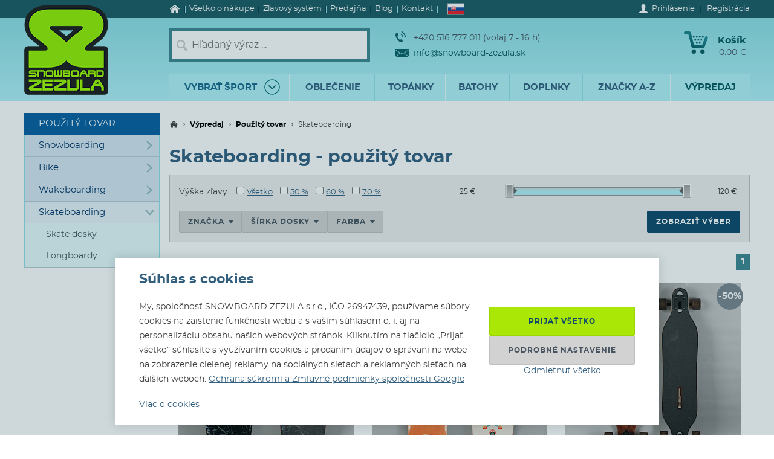

--- FILE ---
content_type: text/html; charset=utf-8
request_url: https://www.snowboard-zezula.sk/skateboarding-pouzity-tovar
body_size: 109117
content:
<!DOCTYPE html>
<html class="no-js" lang="sk">
		<head>
	<link rel="preload" href="/fonts/400.woff2" as="font" type="font/woff2" crossorigin>
	<link rel="preload" href="/fonts/700.woff2" as="font" type="font/woff2" crossorigin>

	<title>Skateboarding - použitý tovar | Snowboard Zezula</title>

	<meta charset="utf-8" />
	<meta http-equiv="X-UA-Compatible" content="IE=edge">
	<meta name="viewport" content="width=device-width, initial-scale=1">
	<meta name="description" content="">
	<meta name="keywords" content="">
	<meta name="robots" content="index,follow">
	<meta name="author" content="Miroslav Čížek & Martin Kolář">
	<meta name="dcterms.dateCopyrighted" content="2026">

	<meta property="og:site_name" content="Snowboard Zezula">
	<meta property="fb:admins" content="1508247479,1582532537">


	<link rel="canonical" href="https://www.snowboard-zezula.sk/skateboarding-pouzity-tovar">

	<link rel="alternate" hreflang="cs-cz" href="https://www.snowboard-zezula.cz/skateboarding-pouzity-zbozi">
	<link rel="alternate" hreflang="sk-sk" href="https://www.snowboard-zezula.sk/skateboarding-pouzity-tovar">
	<link rel="alternate" hreflang="pl-pl" href="https://www.snowboard-zezula.pl/skateboarding-towary-u%C5%BCywane">
	<link rel="alternate" hreflang="en" href="https://www.snowboard-zezula.com/skateboarding-used-goods">

	<link rel="apple-touch-icon" sizes="180x180" href="/images/favicons/apple-touch-icon.png">
	<link rel="icon" type="image/png" sizes="32x32" href="/images/favicons/favicon-32x32.png">
	<link rel="icon" type="image/png" sizes="16x16" href="/images/favicons/favicon-16x16.png">
	<link rel="manifest" href="/images/favicons/site.webmanifest">
	<link rel="mask-icon" href="/images/favicons/safari-pinned-tab.svg" color="#5bbad5">
	<link rel="shortcut icon" href="/images/favicons/favicon.ico">
	<meta name="msapplication-TileColor" content="#ffffff">
	<meta name="msapplication-config" content="/images/favicons/browserconfig.xml">
	<meta name="theme-color" content="#ffffff">

				<script>
					(function(c,u,v,n,p,e,z,A,w){function k(a){if(!x){x=!0;var l=u.getElementsByTagName(v)[0],d=u.createElement(v);d.src=A;d.crossorigin="anonymous";d.addEventListener("load",function(){try{c[n]=r;c[p]=t;var b=c[e],d=b.init;b.init=function(a){for(var b in a)Object.prototype.hasOwnProperty.call(a,b)&&(w[b]=a[b]);d(w)};B(a,b)}catch(g){console.error(g)}});l.parentNode.insertBefore(d,l)}}function B(a,l){try{for(var d=m.data,b=0;b<a.length;b++)if("function"===typeof a[b])a[b]();var e=!1,g=c.__SENTRY__;"undefined"!==typeof g&&g.hub&&g.hub.getClient()&&(e=!0);g=!1;for(b=0;b<d.length;b++)if(d[b].f){g=!0;var f=d[b];!1===e&&"init"!==f.f&&l.init();e=!0;l[f.f].apply(l,f.a)}!1===e&&!1===g&&l.init();var h=c[n],k=c[p];for(b=0;b<d.length;b++)d[b].e&&h?h.apply(c,d[b].e):d[b].p&&k&&k.apply(c,[d[b].p])}catch(C){console.error(C)}}for(var f=!0,y=!1,q=0;q<document.scripts.length;q++)if(-1<document.scripts[q].src.indexOf(z)){f="no"!==document.scripts[q].getAttribute("data-lazy");break}var x=!1,h=[],m=function(a){(a.e||a.p||a.f&&-1<a.f.indexOf("capture")||a.f&&-1<a.f.indexOf("showReportDialog"))&&f&&k(h);m.data.push(a)};m.data=[];c[e]=c[e]||{};c[e].onLoad=function(a){h.push(a);f&&!y||k(h)};c[e].forceLoad=function(){y=!0;f&&setTimeout(function(){k(h)})};"init addBreadcrumb captureMessage captureException captureEvent configureScope withScope showReportDialog".split(" ").forEach(function(a){c[e][a]=function(){m({f:a,a:arguments})}});var r=c[n];c[n]=function(a,e,d,b,f){m({e:[].slice.call(arguments)});r&&r.apply(c,arguments)};var t=c[p];c[p]=function(a){m({p:a.reason});t&&t.apply(c,arguments)};f||setTimeout(function(){k(h)})})(window,document,"script","onerror","onunhandledrejection","Sentry","https://31f0f0361fe84d24870d19df765c7427@sentry.igloonet.cz/11","https://browser.sentry-cdn.com/5.27.4/bundle.min.js",{"dsn":"https://31f0f0361fe84d24870d19df765c7427@sentry.igloonet.cz/11", "environment": "snbz-eshop"});
				</script>

			<script>
				var ROOT_URL = "//www.snowboard-zezula.sk/";
				var GAPK = "AIzaSyAxEGjXjW90L0O7PGP7HZXMT6Haj_3anWE";
			</script>


					<link rel="stylesheet" media="all" type="text/css" href="//www.snowboard-zezula.sk/css/g/layout.css?v=1750699634">
					<link rel="stylesheet" media="all" type="text/css" href="//www.snowboard-zezula.sk/css/dynamic/menu-icons.css?v=1768400592">


	<script>
		!function(n){function e(o){if(t[o])return t[o].exports;var r=t[o]={i:o,l:!1,exports:{}};return n[o].call(r.exports,r,r.exports,e),r.l=!0,r.exports}var t={};e.m=n,e.c=t,e.d=function(n,t,o){e.o(n,t)||Object.defineProperty(n,t,{configurable:!1,enumerable:!0,get:o})},e.n=function(n){var t=n&&n.__esModule?function(){return n.default}:function(){return n};return e.d(t,"a",t),t},e.o=function(n,e){return Object.prototype.hasOwnProperty.call(n,e)},e.p="js/",e(e.s=178);document.documentElement.classList.remove('no-js');}({178:function(n,e,t){n.exports=t(179)},179:function(n,e,t){"use strict";var o=t(26),r=function(n){return n&&n.__esModule?n:{default:n}}(o);window.wait=r.default,void 0===window.load&&(window.preload=[],window.load=function(){window.preload.push(arguments)})},26:function(n,e,t){"use strict";Object.defineProperty(e,"__esModule",{value:!0}),e.default=function(n,e,t){var r=arguments.length>3&&void 0!==arguments[3]?arguments[3]:null,u=arguments.length>4&&void 0!==arguments[4]?arguments[4]:null;!function i(){var l=r?r.call(n,e):n[e];if(void 0===l||null===l){if(null!==u){if(u<=0)throw"Property "+e+" not defined.";u-=o}setTimeout(i,o)}else t(l)}()};var o=100}});
	</script>


<script>
	window.dataLayer = [{"pageType":"category","subscriber":false,"visitorType":"neprihlaseny","visitorStatus":null}];
	window.lbxDataLayer = [];
	window.lbxCookieConsent = {"ad_storage":"denied","ad_user_data":"denied","ad_personalization":"denied","analytics_storage":"denied","functionality_storage":"granted","personalization_storage":"denied"};

	const lbxDataLayerPush = window.lbxDataLayer.push;

	window.lbxDataLayer.push = function(item) {
		console.log("lbxDataLayer pushed:", item);
		return lbxDataLayerPush.apply(this, item);
	};

	function gtag(){
		window.dataLayer = window.dataLayer || [];
		window.dataLayer.push(arguments);
		window.lbxDataLayer = window.lbxDataLayer || [];
		window.lbxDataLayer.push(arguments);
	}
	gtag('consent', 'default', {"ad_storage":"denied","ad_user_data":"denied","ad_personalization":"denied","analytics_storage":"denied","functionality_storage":"granted","personalization_storage":"denied"});
</script>

	<!-- Google Tag Manager -->
	<script>(function(w,d,s,l,i){ w[l]=w[l]||[];w[l].push({ 'gtm.start':
	new Date().getTime(),event:'gtm.js' });var f=d.getElementsByTagName(s)[0],
	j=d.createElement(s),dl=l!='dataLayer'?'&l='+l:'';j.async=true;j.src=
	'https://www.googletagmanager.com/gtm.js?id='+i+dl;f.parentNode.insertBefore(j,f);
	})(window,document,'script','dataLayer',"GTM-NM864S3");</script>
	<!-- End Google Tag Manager -->
	<!-- Google Tag Manager -->
	<script>(function(w,d,s,l,i){ w[l]=w[l]||[];w[l].push({ 'gtm.start':
	new Date().getTime(),event:'gtm.js' });var f=d.getElementsByTagName(s)[0],
	j=d.createElement(s),dl=l!='dataLayer'?'&l='+l:'';j.async=true;j.src=
	'https://www.googletagmanager.com/gtm.js?id='+i+dl;f.parentNode.insertBefore(j,f);
	})(window,document,'script','dataLayer',"GTM-NQQNCSBV");</script>
	<!-- End Google Tag Manager -->




<script>
  var _mailkit = _mailkit || [];
  _mailkit.push(['setAPIID', "135508846"]);
  _mailkit.push(['setDomain', "www.snowboard-zezula.sk"]);

</script>
<script async src="//u.mailkit.eu/js/jsapi_v2.js"></script>

<script async src="https://scripts.luigisbox.tech/LBX-713046.js"></script>
		</head>

	<body class="sk ">
		<div id="fb-root"></div>

<div id="snippet-gtm-snDataLayerEvents">
</div>

	<!-- Google Tag Manager (noscript) -->
	<noscript><iframe src="https://www.googletagmanager.com/ns.html?id=GTM-NM864S3" height="0" width="0" style="display:none;visibility:hidden"></iframe></noscript>
	<!-- End Google Tag Manager (noscript) -->
	<!-- Google Tag Manager (noscript) -->
	<noscript><iframe src="https://www.googletagmanager.com/ns.html?id=GTM-NQQNCSBV" height="0" width="0" style="display:none;visibility:hidden"></iframe></noscript>
	<!-- End Google Tag Manager (noscript) -->

	<div class="language-detection__wrap" id="snippet--snLanguageHint">
	</div>

	<div class="body__wrapper">
			<header class="theader" id="header">
				<div class="theader__wrap">
					<div class="theader__top-menu ">
							<nav aria-label="Navigácia k informáciám o eshope" class="top-menu">

<ul class="top-menu__items">
	<li class="top-menu__item top-menu__item--homepage">
		<a href="/" title="Snowboard a skate shop" class="top-menu__link">
<svg width="17" height="14" viewBox="0 0 17 14" xmlns="http://www.w3.org/2000/svg"><path d="M14.7 7.385v5.797a.615.615 0 01-.19.45.615.615 0 01-.45.19h-3.34V9.48H7.17v4.341H3.828a.615.615 0 01-.45-.19.615.615 0 01-.19-.45V7.386a.442.442 0 00.01-.06l5.746-4.737 5.746 4.737a.14.14 0 01.01.06zm2.229-.69l-.62.74a.34.34 0 01-.21.11c-.116 0-.186-.024-.24-.07L8.945 1.709 2.03 7.475a.371.371 0 01-.24.07.34.34 0 01-.21-.11l-.619-.74a.324.324 0 01-.07-.234.29.29 0 01.11-.215L8.185.26c.213-.173.466-.26.76-.26.293 0 .546.087.759.26l7.185 5.986a.29.29 0 01.11.215.324.324 0 01-.07.234z" fill-rule="nonzero" fill="currentColor"/></svg>
			<span>Úvod</span>
		</a>
	</li>
	<li class="top-menu__item top-menu__item--vse-o-nakupu">
		<a href="https://www.snowboard-zezula.sk/vsetko-o-nakupe" title="Podrobné informácie o nákupe" class="top-menu__link">

			<span>Všetko o nákupe</span>
		</a>
	</li>
	<li class="top-menu__item top-menu__item--slevový systém">
		<a href="/system-zlav" title="Zľavový systém" class="top-menu__link">

			<span>Zľavový systém</span>
		</a>
	</li>
	<li class="top-menu__item top-menu__item--prodejna">
		<a href="https://www.snowboard-zezula.sk/snowboard-shop-brno" title="Predajňa" class="top-menu__link">

			<span>Predajňa</span>
		</a>
	</li>
	<li class="top-menu__item top-menu__item--top blog">
		<a href="/blog" title="Blog" class="top-menu__link">

			<span>Blog</span>
		</a>
	</li>
	<li class="top-menu__item top-menu__item--top kontakty">
		<a href="/kontakt" title="Kontakt" class="top-menu__link">

			<span>Kontakt</span>
		</a>
	</li>
</ul>
							</nav>

							<div class="lc__wrap">
								<section class="lc" id="snippet--snHeaderSelectors">
									<div class="lc__header">
										<div class="lc__language">
<svg xmlns="http://www.w3.org/2000/svg" viewBox="0 0 9 6"><path fill="#ee1c25" d="M0 0h9v6H0z"/><path fill="#0b4ea2" d="M0 0h9v4H0z"/><path fill="#fff" d="M0 0h9v2H0z"/><path fill="#fff" d="M3.163 4.635c-.538-.259-1.308-.773-1.308-1.79s.05-1.48.05-1.48H4.42s.049.463.049 1.48-.77 1.53-1.307 1.79z"/><path fill="#ee1c25" d="M3.163 4.5c-.494-.238-1.2-.71-1.2-1.643S2.008 1.5 2.008 1.5h2.309s.045.424.045 1.357c0 .934-.706 1.405-1.2 1.643z"/><path fill="#fff" d="M3.268 2.613c.134.002.394.007.626-.07 0 0-.006.083-.006.18 0 .096.006.18.006.18-.212-.072-.475-.074-.626-.072v.516h-.211V2.83c-.15-.002-.413 0-.626.071 0 0 .006-.083.006-.18 0-.096-.006-.18-.006-.18.232.078.492.073.626.07V2.29a1.481 1.481 0 00-.496.071s.007-.083.007-.18c0-.096-.007-.18-.007-.18.199.067.374.073.496.072-.007-.205-.066-.464-.066-.464s.122.01.172.01c.049 0 .172-.01.172-.01s-.06.259-.066.464A1.48 1.48 0 003.764 2s-.006.083-.006.18c0 .096.006.18.006.18a1.481 1.481 0 00-.496-.072v.324z"/><path fill="#0b4ea2" d="M3.163 3.29c-.249 0-.382.346-.382.346s-.074-.164-.277-.164c-.137 0-.238.122-.302.235.25.397.648.642.96.793.313-.15.712-.396.961-.793-.064-.113-.165-.235-.302-.235-.203 0-.277.164-.277.164s-.133-.345-.382-.345z"/></svg>											Slovensky
										</div>
									</div>

									<div class="lc__options">
										<form action="https://www.snowboard-zezula.sk/skateboarding-pouzity-tovar" method="post" id="frm-headerLocalizationForm" class="js-header-localization-settings">

											<div class="lc__language-changer">
													<label for="frm-headerLocalizationForm-language-1">
														<input type="radio" name="language" class="js-header-language-radio" id="frm-headerLocalizationForm-language-1" value="1" data-default-country="cz">
<svg xmlns="http://www.w3.org/2000/svg" viewBox="0 0 900 600"><path fill="#d7141a" d="M0 0h900v600H0z"/><path fill="#fff" d="M0 0h900v300H0z"/><path d="M450 300L0 0v600z" fill="#11457e"/></svg>														<span><span class="icon cs-icon"></span>Česky</span>
													</label>
													<label for="frm-headerLocalizationForm-language-2">
														<input type="radio" name="language" class="js-header-language-radio" id="frm-headerLocalizationForm-language-2" checked value="2" data-default-country="sk">
<svg xmlns="http://www.w3.org/2000/svg" viewBox="0 0 9 6"><path fill="#ee1c25" d="M0 0h9v6H0z"/><path fill="#0b4ea2" d="M0 0h9v4H0z"/><path fill="#fff" d="M0 0h9v2H0z"/><path fill="#fff" d="M3.163 4.635c-.538-.259-1.308-.773-1.308-1.79s.05-1.48.05-1.48H4.42s.049.463.049 1.48-.77 1.53-1.307 1.79z"/><path fill="#ee1c25" d="M3.163 4.5c-.494-.238-1.2-.71-1.2-1.643S2.008 1.5 2.008 1.5h2.309s.045.424.045 1.357c0 .934-.706 1.405-1.2 1.643z"/><path fill="#fff" d="M3.268 2.613c.134.002.394.007.626-.07 0 0-.006.083-.006.18 0 .096.006.18.006.18-.212-.072-.475-.074-.626-.072v.516h-.211V2.83c-.15-.002-.413 0-.626.071 0 0 .006-.083.006-.18 0-.096-.006-.18-.006-.18.232.078.492.073.626.07V2.29a1.481 1.481 0 00-.496.071s.007-.083.007-.18c0-.096-.007-.18-.007-.18.199.067.374.073.496.072-.007-.205-.066-.464-.066-.464s.122.01.172.01c.049 0 .172-.01.172-.01s-.06.259-.066.464A1.48 1.48 0 003.764 2s-.006.083-.006.18c0 .096.006.18.006.18a1.481 1.481 0 00-.496-.072v.324z"/><path fill="#0b4ea2" d="M3.163 3.29c-.249 0-.382.346-.382.346s-.074-.164-.277-.164c-.137 0-.238.122-.302.235.25.397.648.642.96.793.313-.15.712-.396.961-.793-.064-.113-.165-.235-.302-.235-.203 0-.277.164-.277.164s-.133-.345-.382-.345z"/></svg>														<span><span class="icon sk-icon"></span>Slovensky</span>
													</label>
													<label for="frm-headerLocalizationForm-language-11">
														<input type="radio" name="language" class="js-header-language-radio" id="frm-headerLocalizationForm-language-11" value="11" data-default-country="pl">
<svg xmlns="http://www.w3.org/2000/svg" viewBox="0 0 16 10"><path fill="#fff" d="M0 0h16v10H0z"/><path fill="#dc143c" d="M0 5h16v5H0z"/></svg>														<span><span class="icon pl-icon"></span>Polski</span>
													</label>
													<label for="frm-headerLocalizationForm-language-3">
														<input type="radio" name="language" class="js-header-language-radio" id="frm-headerLocalizationForm-language-3" value="3" data-default-country="cz">
<svg xmlns="http://www.w3.org/2000/svg" viewBox="0 0 60 30"><clipPath id="country-3-a"><path d="M30 15h30v15zv15H0zH0V0zV0h30z"/></clipPath><path d="M0 0v30h60V0z" fill="#00247d"/><path d="M0 0l60 30m0-30L0 30" stroke="#fff" stroke-width="6"/><path d="M0 0l60 30m0-30L0 30" clip-path="url(#country-3-a)" stroke="#cf142b" stroke-width="4"/><path d="M30 0v30M0 15h60" stroke="#fff" stroke-width="10"/><path d="M30 0v30M0 15h60" stroke="#cf142b" stroke-width="6"/></svg>														<span><span class="icon en-icon"></span>English</span>
													</label>
											</div>
											<p class="lc__button-wrap nojs">
												<button type="submit" name="ok" value="Uložiť zmeny" class="bt bt--small bt--full">
													<span class="bt__text">Uložiť zmeny</span>
												</button>
											</p>
										<input type="hidden" name="params" value='{"url":null,"shop":null,"paginator-page":"1","f":{"19":[],"4":{"min":null,"max":null},"90":[],"3":[],"2":[],"65":[]}}'><input type="hidden" name="_do" value="headerLocalizationForm-submit"></form>

									</div>
								</section>
							</div>

						<div class="logged-menu__wrap" id="snippet--snTopLoginBox">
								<section class="login-menu">
									<div class="login-menu__sign-in">
										<a rel="nofollow" href="https://www.snowboard-zezula.sk/uzivatel/prihlasenie?redir=https%3A%2F%2Fwww.snowboard-zezula.sk%2Fskateboarding-pouzity-tovar" onclick="trackEvent('Přihlášení', 'horní lišta', 'první krok');" class="login-menu__sign-in-link js-show-login-form">
<svg width="14" height="14" viewBox="0 0 14 14" xmlns="http://www.w3.org/2000/svg"><path d="M11.694 11.72c-.564-.2-1.373-.27-1.89-.384-.297-.066-.73-.232-.875-.403-.144-.175-.056-1.79-.056-1.79s.266-.42.41-.787c.145-.367.303-1.373.303-1.373s.297 0 .402-.521c.114-.569.289-.805.267-1.23-.022-.393-.228-.415-.25-.415 0 0 .215-.595.246-1.855C10.286 1.47 9.144 0 7 0S3.719 1.466 3.75 2.958c.026 1.255.244 1.854.244 1.854-.022 0-.227.022-.249.416-.022.425.157.652.267 1.22.105.521.402.526.402.526s.158 1.01.302 1.378a5.3 5.3 0 00.412.787s.087 1.615-.057 1.79c-.145.175-.578.337-.875.402-.521.114-1.326.188-1.89.39C1.74 11.92 0 12.6 0 14h14c0-1.4-1.741-2.078-2.306-2.28z" fill-rule="nonzero" fill="#fff"/></svg>											<span class="login-menu__link-text">Prihlásenie</span>
										</a>
									</div>

									<a href="https://www.snowboard-zezula.sk/registracia" onclick="trackEvent('Registrace', 'horní lišta', 'první krok')" class="login-menu__sign-up js-show-registration-form">
										Registrácia
									</a>
								</section>
						</div>
					</div>

					<div class="theader__items">
						<div class="theader__item theader__item--logo">
							<div role="banner" class="theader__logo-wrap" itemscope itemtype="http://schema.org/Organization">
								<a href="https://www.snowboard-zezula.sk/" title="Snowboard Zezula" itemprop="url" class="theader__logo-link">
									<picture class="theader__logo-img">
										<source srcset="//www.snowboard-zezula.sk/images/logo/small.jpg 1x,//www.snowboard-zezula.sk/images/logo/small@2x.jpg 2x,//www.snowboard-zezula.sk/images/logo/small@3x.jpg 3x" media="(max-width: 799px)">
										<source srcset="//www.snowboard-zezula.sk/images/logo/desktop.png 1x,//www.snowboard-zezula.sk/images/logo/desktop@2x.png 2x,//www.snowboard-zezula.sk/images/logo/desktop@3x.png 3x">
										<img src="//www.snowboard-zezula.sk/images/logo/desktop.png" itemprop="logo" alt="Logo Snowboard Zezula">
									</picture>
								</a>
							</div>
						</div>

						<div class="theader__item theader__item--search">
							<a href="#" class="theader__item-link theader__item-link--search js-show-search">Hľadanie</a>
							<form role="search" name="f_search" action="https://www.snowboard-zezula.sk/vyhladavanie" method="get" class="theader__search">
								<div class="theader__search-input-wrap">
<svg width="19" height="20" viewBox="0 0 19 20" xmlns="http://www.w3.org/2000/svg"><g transform="translate(2.1 2.1)" stroke="#CCC" fill="none" fill-rule="evenodd"><circle stroke-width="2.45" cx="5.95" cy="5.95" r="5.95"/><path d="M14.7 15.4l-3.5-4.2" stroke-width="3.5" stroke-linecap="round"/></g></svg>									<input class="theader__search-input js-header-search-input" data-sid="2" placeholder="Hľadaný výraz ..." name="s" type="text" autocomplete="off">
								</div>
								<div class="theader__search-btn-wrap">
									<button type="submit" name="sbtn" class="theader__search-btn js-search-submit">
<svg width="46" height="46" xmlns="http://www.w3.org/2000/svg" xmlns:xlink="http://www.w3.org/1999/xlink"><defs><path transform="translate(18 16)" id="search-btn-a" stroke-width="4" fill="none" d="M.066.007l7.726 6.966-7.726 7.004"/></defs><use stroke="#E6FAFC" xlink:href="#search-btn-a"/></svg>									</button>
								</div>
								<div class="theader__search-remove">
									<a href="#" class="theader__search-remove-a js-close-search">
<svg width="10" height="10" viewBox="0 0 10 10" xmlns="http://www.w3.org/2000/svg"><g stroke="currentColor" stroke-width="2" fill="none" fill-rule="evenodd"><path d="M1 1.003l8.012 8.002M9.016 1L1.003 9.004"/></g></svg>									</a>
								</div>
							</form>
						</div>

						<div class="theader__item theader__item--infobox">
							<ul class="theader__contacts">
								<li class="theader__contact theader__contact--tel">
<svg width="18" height="20" viewBox="0 0 18 20" xmlns="http://www.w3.org/2000/svg"><g fill="none" fill-rule="evenodd"><path d="M4.793 12.259c1.096 1.612 2.41 3.195 3.114 2.648 1.01-.783 1.67-1.5 3.315.431 1.646 1.932.012 2.786-.966 3.545-1.128.875-4.574-.67-7.532-5.02C-.233 9.512-.54 5.535.588 4.66c.978-.759 2.244-2.154 3.453.116 1.21 2.27.368 2.717-.641 3.5-.705.547.297 2.37 1.393 3.983z" fill="#0A5F67"/><path d="M8.91 5.395s1.477 1.078 2.397 2.399c.92 1.32 1.5 3.196 1.5 3.196M10 1s2.639 1.926 4.283 4.287C15.927 7.648 16.963 11 16.963 11" stroke="#0A5F67" stroke-width="1.5"/></g></svg>									+420 516 777 011 (volaj 7 - 16 h)
								</li>
								<li class="theader__contact">
									<a href="mailto:info@snowboard-zezula.sk" class="theader__contact-link theader__contact-link--email">
<svg width="22" height="13" viewBox="0 0 22 13" xmlns="http://www.w3.org/2000/svg"><path d="M21.293 13H.71l7.33-5.96L11 8.88l2.96-1.84L21.294 13zm.707-.574V2.04l-7.238 4.5L22 12.427zm-22 .003V2.04l7.24 4.502L0 12.429zm22-11.41V0H0v1.019L11 7.87l11-6.852z" fill="#0A5F67" fill-rule="nonzero"/></svg>info@snowboard-zezula.sk									</a>
								</li>
							</ul>
						</div>

						<div class="theader__item theader__item--user">
								<a href="https://www.snowboard-zezula.sk/uzivatel/prihlasenie?redir=https%3A%2F%2Fwww.snowboard-zezula.sk%2Fskateboarding-pouzity-tovar" class="theader__item-link theader__item-link--user js-show-login-form" onclick="trackEvent('Přihlášení', 'horní lišta', 'první krok');">
<svg width="14" height="14" viewBox="0 0 14 14" xmlns="http://www.w3.org/2000/svg"><path d="M11.694 11.72c-.564-.2-1.373-.27-1.89-.384-.297-.066-.73-.232-.875-.403-.144-.175-.056-1.79-.056-1.79s.266-.42.41-.787c.145-.367.303-1.373.303-1.373s.297 0 .402-.521c.114-.569.289-.805.267-1.23-.022-.393-.228-.415-.25-.415 0 0 .215-.595.246-1.855C10.286 1.47 9.144 0 7 0S3.719 1.466 3.75 2.958c.026 1.255.244 1.854.244 1.854-.022 0-.227.022-.249.416-.022.425.157.652.267 1.22.105.521.402.526.402.526s.158 1.01.302 1.378a5.3 5.3 0 00.412.787s.087 1.615-.057 1.79c-.145.175-.578.337-.875.402-.521.114-1.326.188-1.89.39C1.74 11.92 0 12.6 0 14h14c0-1.4-1.741-2.078-2.306-2.28z" fill-rule="nonzero" fill="#fff"/></svg>									Prihlásenie
								</a>
						</div>

						<div id="snippet--snHeaderCart">
<div class="theader__item theader__item--cart theader__cart theader__cart--empty">
	<a href="https://www.snowboard-zezula.sk/kosik" class="theader__item-link theader__item-link--cart" title="Váš košík je prázdny">
<svg width="40" height="37" viewBox="0 0 40 37" xmlns="http://www.w3.org/2000/svg"><defs><linearGradient x1="85.38%" y1="22.76%" x2="33.72%" y2="100%" id="cart-a"><stop stop-color="#1F8E9A" offset="0%"/><stop stop-color="#095D66" offset="100%"/></linearGradient></defs><g fill="none" fill-rule="evenodd"><ellipse fill="#075A62" cx="16.31" cy="33.3" rx="3.65" ry="3.7"/><ellipse fill="#075A62" cx="30.74" cy="33.3" rx="3.65" ry="3.7"/><path d="M2.677.004L9.28.119a2.363 2.363 0 012.252 1.81h.004l5.065 20.556h13.712L35.026 9.65c1.217-3.422 5.78-1.675 4.39 1.758l-5.182 14.114a2.372 2.372 0 01-2.283 1.766H14.76v-.004a2.371 2.371 0 01-2.293-1.817L7.387 4.872l-4.74-.08c-3.425.088-3.639-4.81.03-4.788z" fill="url(#cart-a)"/><g transform="translate(19.784 17.669)" fill="#075A62"><ellipse cx="1.47" cy="1.48" rx="1.47" ry="1.48"/><ellipse cx="6.44" cy="1.48" rx="1.47" ry="1.48"/></g><g transform="translate(17.29 12.612)" fill="#075A62"><ellipse cx="1.47" cy="1.48" rx="1.47" ry="1.48"/><ellipse cx="6.45" cy="1.48" rx="1.47" ry="1.48"/><ellipse cx="11.43" cy="1.48" rx="1.47" ry="1.48"/></g><g transform="translate(14.8 7.559)" fill="#075A62"><ellipse cx="1.47" cy="1.48" rx="1.47" ry="1.48"/><ellipse cx="6.45" cy="1.48" rx="1.47" ry="1.48"/><ellipse cx="11.43" cy="1.48" rx="1.47" ry="1.48"/><ellipse cx="16.41" cy="1.48" rx="1.47" ry="1.48"/></g></g></svg>		<span class="theader__cart-title">Košík</span>
		<span class="theader__cart-price">0.00 €</span>
		<span class="theader__cart-counter">0</span>
	</a>

	<div class="theader__cart-detail osb osb--preview">
		<div class="osb__box">
			<ul class="osb__items">
				<li class="osb__item osb__item--no-image">
					<p class="osb__name">

						<strong>Doprava</strong>
					</p>
					<p class="osb__price">4.00 €</p>
				</li>
			</ul>
			<dl>
				<dt>Cena vrátane DPH:</dt>
				<dd>4.00 €</dd>
			</dl>
		</div>

			<p class="osb__free-delivery">
				<span class="osb__free-delivery-inner">
<svg width="20" height="20" viewBox="0 0 20 20" xmlns="http://www.w3.org/2000/svg" xmlns:xlink="http://www.w3.org/1999/xlink"><defs><path id="truck-a" d="M0 0h20v20H0z"/></defs><g fill="none" fill-rule="evenodd"><mask id="truck-b" fill="#fff"><use xlink:href="#truck-a"/></mask><path d="M17.6 12.938h-.4v-2.745c0-.323-.127-.632-.352-.861L14.35 6.796a1.19 1.19 0 00-.848-.359H12.4V5.22A1.21 1.21 0 0011.2 4h-8C2.537 4 2 4.546 2 5.219v8.125a1.21 1.21 0 001.2 1.219h.4C3.6 15.908 4.675 17 6 17s2.4-1.092 2.4-2.438h3.2C11.6 15.909 12.675 17 14 17s2.4-1.092 2.4-2.438h1.2c.22 0 .4-.182.4-.406v-.812a.404.404 0 00-.4-.406zM6 16a1 1 0 110-2 1 1 0 010 2zm8 0a1 1 0 110-2 1 1 0 010 2zm2-5h-4V8h1.225L16 10.676V11z" fill="#666" fill-rule="nonzero" mask="url(#truck-b)"/></g></svg>					Nakúpte ešte za <strong>60.00 €</strong> a <span class="blue">dopravu budete mať zadarmo!</span>
				</span>
			</p>

		<p class="osb__btn">
			<a class="bt bt--small bt--full bt--icon" href="https://www.snowboard-zezula.sk/kosik" title="K pokladni">
				<span class="bt__text">
					<span>K pokladni</span>
				</span>
			</a>
		</p>
	</div>
</div>

						</div>

						<div class="theader__item theader__item--nav">
							<a href="#" class="theader__item-link theader__item-link--nav js-mobile-nav-opener">
								Menu
								<span></span>
							</a>
						</div>
					</div>

						<nav aria-label="Produktové menu" class="nav nav--navigation c-mobile-nav">
							<div class="c-mobile-nav__inner">
								<div class="c-mobile-nav__header">
									<a href="#" class="c-mobile-nav__close js-mobile-nav-closer">

			<svg class="w-icon w-icon--cross">
				<use xlink:href="/svg/svg-sprite.svg#icon-cross"></use>
			</svg>
											</a>
									<a href="#" class="c-mobile-nav__flag js-country-change-opener">
										<img src="//www.snowboard-zezula.sk/images/flags/sk.svg" alt="Slovensky" width="20" height="15" loading="lazy">
									</a>
								</div>
								<div class="c-mobile-nav__cnt-wrapper">
									<div class="c-mobile-nav__cnt">
										<div class="nav__wrap mp-nav mp-nav--main-nav js-mobile-nav-wrapper">

<ul class="nav__main-ul c-nav__list">
	<li class="nav__top-level nav__top-level--sport c-nav__item c-nav__item--sport c-nav__item--sub">
		<a href="#" title="" class="nav__top-link nav__top-link--no-link js-nav-panel-toggler">
			<span>
				Vybrať šport
			</span>
			<span class="nav__top-link-sport-svg">
<svg width="26" height="26" viewBox="0 0 26 26" xmlns="http://www.w3.org/2000/svg" xmlns:xlink="http://www.w3.org/1999/xlink"><defs><path id="sport-menu-arrow-a" d="M9.492 7.571l5.035 4.951-5.035 5.002"/></defs><g transform="translate(1 1)" stroke-width="1.4" fill="none" fill-rule="evenodd"><use stroke="#106F78" stroke-width="2" stroke-linecap="round" stroke-linejoin="round" transform="rotate(90 12.01 12.548)" xlink:href="#sport-menu-arrow-a"/><use xlink:href="#sport-menu-arrow-a"/><circle stroke="#096F78" cx="12" cy="12" r="12"/></g></svg>			</span>
		</a>
		<div class="nav__panel c-nav-panel">
			<p class="c-nav__top">
				<a href="#" class="c-nav__top-back js-nav-panel-toggler" title="Späť"></a>
				<span class="c-nav__top-name">Vybrať šport</span>
			</p>

			<ul class="nav__panel-ul c-nav-panel__panels">
				<li class="nav__banner">
	<div class="main-banners">
		<section class="banner">
			<a href="/rome" title="ROME FASE">
				<img src="//admin.snbz.cz//upload/banners/images/4366_rome-menu-2.jpg" width="200" height="338" alt="ROME FASE" loading="lazy">
			</a>
		</section>
	</div>
					&nbsp;
				</li>
				<li class="nav__panel-li nav__panel-li--first hover c-nav-panel__panel js-panel-wrapper-1">
					<span class="c-nav-panel__heading">
						<a href="https://www.snowboard-zezula.sk/snowboarding2" title="Snowboarding" class="nav__panel-a c-nav-panel__link c-nav-panel__link--sub js-nav-panel2-toggler">
							Snowboard
						</a>
					</span>

					<div class="nav__inside-panel nav__inside-panel--with-brands c-nav-panel2">
						<p class="c-nav__top">
							<a href="#" class="c-nav__top-back js-nav-panel2-toggler" title="Späť"></a>
							<span class="c-nav__top-name">Snowboard</span>
						</p>

						<div class="c-nav-panel-sport">
							<ul class="nav__columns c-nav-panel-sport__panel">

	<li class="c-nav__direct">
		<a href="https://www.snowboard-zezula.sk/snowboarding2" class="bt bt--gray bt--small bt--full" title="Snowboarding">
			<span class="bt__text">
				Všetko z kategórie&nbsp;<strong>Snowboard</strong>
			</span>
		</a>
	</li>

									<li class="nav__column nav__column--size1 nav__column--first">
											<div class="c-nav-panel2__item">
												<div class="">

	
		
		<a href="https://www.snowboard-zezula.sk/snowboard-komplety" title="Snowboard komplety" class="js-nav-panel3-toggler sub nav__header nav__header--link">
			Snowboard komplety
		</a>
		
	

	<ul class="c-nav-panel3 nav__links">
		<li class="c-nav-panel3__item c-nav-panel3__item--back">
			<p class="c-nav__top">
				<a href="#" class="c-nav__top-back js-nav-panel3-toggler" title="Späť"></a>
				<span class="c-nav__top-name">Snowboard komplety</span>
			</p>
		</li>


	<li class="c-nav__direct">
		<a href="https://www.snowboard-zezula.sk/snowboard-komplety" class="bt bt--gray bt--small bt--full" title="Snowboard komplety">
			<span class="bt__text">
				Všetko z kategórie&nbsp;<strong>Snowboard komplety</strong>
			</span>
		</a>
	</li>

			<li class="c-nav-panel3__item u-dn@md">

	
		
		<a href="https://www.snowboard-zezula.sk/snowboard-komplety/panske" title="Pánske snowboard komplety">
			Pánske snowboard komplety
		</a>
		
	

			</li>
			<li class="c-nav-panel3__item u-dn@md">

	
		
		<a href="https://www.snowboard-zezula.sk/snowboard-komplety/damske" title="Dámske snowboard komplety">
			Dámske snowboard komplety
		</a>
		
	

			</li>
			<li class="c-nav-panel3__item u-dn@md">

	
		
		<a href="https://www.snowboard-zezula.sk/snowboard-komplety/detske" title="Detské snowboard komplety">
			Detské snowboard komplety
		</a>
		
	

			</li>
	</ul>
												</div>
											</div>
											<div class="c-nav-panel2__item">
												<div class="">

	
		
		<a href="https://www.snowboard-zezula.sk/snowboardy" title="Snowboardy" class="js-nav-panel3-toggler sub nav__header nav__header--link">
			Snowboardy
		</a>
		
	

	<ul class="c-nav-panel3 nav__links">
		<li class="c-nav-panel3__item c-nav-panel3__item--back">
			<p class="c-nav__top">
				<a href="#" class="c-nav__top-back js-nav-panel3-toggler" title="Späť"></a>
				<span class="c-nav__top-name">Snowboardy</span>
			</p>
		</li>


	<li class="c-nav__direct">
		<a href="https://www.snowboard-zezula.sk/snowboardy" class="bt bt--gray bt--small bt--full" title="Snowboardy">
			<span class="bt__text">
				Všetko z kategórie&nbsp;<strong>Snowboardy</strong>
			</span>
		</a>
	</li>

			<li class="c-nav-panel3__item u-dn@md">

	
		
		<a href="https://www.snowboard-zezula.sk/freestyle-snowboardy" title="Freestyle snowboardy" class="js-nav-panel4-toggler sub">
			Freestyle
		</a>
		
	

	<ul class="c-nav-panel4">
		<li class="c-nav-panel4__item c-nav-panel4__item--back">
			<p class="c-nav__top">
				<a href="#" class="c-nav__top-back js-nav-panel4-toggler" title="Späť"></a>
				<span class="c-nav__top-name">Freestyle</span>
			</p>
		</li>


	<li class="c-nav__direct">
		<a href="https://www.snowboard-zezula.sk/freestyle-snowboardy" class="bt bt--gray bt--small bt--full" title="Freestyle snowboardy">
			<span class="bt__text">
				Všetko z kategórie&nbsp;<strong>Freestyle</strong>
			</span>
		</a>
	</li>

			<li class="c-nav-panel4__item u-dn@md">

	
		
		<a href="https://www.snowboard-zezula.sk/freestyle-snowboardy/panske" title="Pánske freestyle snowboardy">
			Pánske freestyle
		</a>
		
	

			</li>
			<li class="c-nav-panel4__item u-dn@md">

	
		
		<a href="https://www.snowboard-zezula.sk/freestyle-snowboardy/damske" title="Dámske freestyle snowboardy">
			Dámske freestyle
		</a>
		
	

			</li>
			<li class="c-nav-panel4__item u-dn@md">

	
		
		<a href="https://www.snowboard-zezula.sk/freestyle-snowboardy/detske" title="Detské freestyle snowboardy">
			Detské freestyle snowboardy
		</a>
		
	

			</li>
	</ul>
			</li>
			<li class="c-nav-panel3__item u-dn@md">

	
		
		<a href="https://www.snowboard-zezula.sk/universal-allround-snowboardy" title="Universal/Allround snowboardy" class="js-nav-panel4-toggler sub">
			Universal/Allround
		</a>
		
	

	<ul class="c-nav-panel4">
		<li class="c-nav-panel4__item c-nav-panel4__item--back">
			<p class="c-nav__top">
				<a href="#" class="c-nav__top-back js-nav-panel4-toggler" title="Späť"></a>
				<span class="c-nav__top-name">Universal/Allround</span>
			</p>
		</li>


	<li class="c-nav__direct">
		<a href="https://www.snowboard-zezula.sk/universal-allround-snowboardy" class="bt bt--gray bt--small bt--full" title="Universal/Allround snowboardy">
			<span class="bt__text">
				Všetko z kategórie&nbsp;<strong>Universal/Allround</strong>
			</span>
		</a>
	</li>

			<li class="c-nav-panel4__item u-dn@md">

	
		
		<a href="https://www.snowboard-zezula.sk/universal-allround-snowboardy/panske" title="Pánske universal/allround snowboardy">
			Pánske universal/allround
		</a>
		
	

			</li>
			<li class="c-nav-panel4__item u-dn@md">

	
		
		<a href="https://www.snowboard-zezula.sk/universal-allround-snowboardy/damske" title="Dámske universal/allround snowboardy">
			Dámske universal/allround
		</a>
		
	

			</li>
			<li class="c-nav-panel4__item u-dn@md">

	
		
		<a href="https://www.snowboard-zezula.sk/universal-allround-snowboardy/detske" title="Detské universal/allround snowboardy">
			Detské universal/allround
		</a>
		
	

			</li>
	</ul>
			</li>
			<li class="c-nav-panel3__item u-dn@md">

	
		
		<a href="https://www.snowboard-zezula.sk/freeride-snowboardy" title="Freeride snowboardy" class="js-nav-panel4-toggler sub">
			Freeride
		</a>
		
	

	<ul class="c-nav-panel4">
		<li class="c-nav-panel4__item c-nav-panel4__item--back">
			<p class="c-nav__top">
				<a href="#" class="c-nav__top-back js-nav-panel4-toggler" title="Späť"></a>
				<span class="c-nav__top-name">Freeride</span>
			</p>
		</li>


	<li class="c-nav__direct">
		<a href="https://www.snowboard-zezula.sk/freeride-snowboardy" class="bt bt--gray bt--small bt--full" title="Freeride snowboardy">
			<span class="bt__text">
				Všetko z kategórie&nbsp;<strong>Freeride</strong>
			</span>
		</a>
	</li>

			<li class="c-nav-panel4__item u-dn@md">

	
		
		<a href="https://www.snowboard-zezula.sk/freeride-snowboardy/panske" title="Pánske freeride snowboardy">
			Pánske freeride
		</a>
		
	

			</li>
			<li class="c-nav-panel4__item u-dn@md">

	
		
		<a href="https://www.snowboard-zezula.sk/freeride-snowboardy/damske" title="Dámske freeride snowboardy">
			Dámske freeride
		</a>
		
	

			</li>
			<li class="c-nav-panel4__item u-dn@md">

	
		
		<a href="https://www.snowboard-zezula.sk/freeride-snowboardy/detske" title="Detské freeride snowboardy">
			Detské freeride
		</a>
		
	

			</li>
	</ul>
			</li>
			<li class="c-nav-panel3__item u-dn@md">

	
		
		<a href="https://www.snowboard-zezula.sk/carving-snowboardy" title="Carving snowboardy" class="js-nav-panel4-toggler sub">
			Carving
		</a>
		
	

	<ul class="c-nav-panel4">
		<li class="c-nav-panel4__item c-nav-panel4__item--back">
			<p class="c-nav__top">
				<a href="#" class="c-nav__top-back js-nav-panel4-toggler" title="Späť"></a>
				<span class="c-nav__top-name">Carving</span>
			</p>
		</li>


	<li class="c-nav__direct">
		<a href="https://www.snowboard-zezula.sk/carving-snowboardy" class="bt bt--gray bt--small bt--full" title="Carving snowboardy">
			<span class="bt__text">
				Všetko z kategórie&nbsp;<strong>Carving</strong>
			</span>
		</a>
	</li>

			<li class="c-nav-panel4__item u-dn@md">

	
		
		<a href="https://www.snowboard-zezula.sk/carving-snowboardy/panske" title="Pánske carving snowboardy">
			Pánske
		</a>
		
	

			</li>
	</ul>
			</li>
			<li class="c-nav-panel3__item u-dn@md">

	
		
		<a href="https://www.snowboard-zezula.sk/splitboardy" title="Splitboardy" class="js-nav-panel4-toggler sub">
			Splitboardy
		</a>
		
	

	<ul class="c-nav-panel4">
		<li class="c-nav-panel4__item c-nav-panel4__item--back">
			<p class="c-nav__top">
				<a href="#" class="c-nav__top-back js-nav-panel4-toggler" title="Späť"></a>
				<span class="c-nav__top-name">Splitboardy</span>
			</p>
		</li>


	<li class="c-nav__direct">
		<a href="https://www.snowboard-zezula.sk/splitboardy" class="bt bt--gray bt--small bt--full" title="Splitboardy">
			<span class="bt__text">
				Všetko z kategórie&nbsp;<strong>Splitboardy</strong>
			</span>
		</a>
	</li>

			<li class="c-nav-panel4__item u-dn@md">

	
		
		<a href="https://www.snowboard-zezula.sk/splitboardy/panske" title="Pánske splitboardy">
			Pánske splitboardy
		</a>
		
	

			</li>
			<li class="c-nav-panel4__item u-dn@md">

	
		
		<a href="https://www.snowboard-zezula.sk/splitboardy/damske" title="Dámske splitboardy">
			Dámske splitboardy
		</a>
		
	

			</li>
			<li class="c-nav-panel4__item u-dn@md">

	
		
		<a href="https://www.snowboard-zezula.sk/splitboardy/Detsk%C3%A9%20splitboardy" title="Detské splitboardy">
			Detské splitboardy
		</a>
		
	

			</li>
	</ul>
			</li>
	</ul>
												</div>
											</div>
											<div class="c-nav-panel2__item">
												<div class="">

	
		
		<a href="https://www.snowboard-zezula.sk/viazanie-na-snowboard" title="Viazania na snowboard" class="js-nav-panel3-toggler sub nav__header nav__header--link">
			Viazania
		</a>
		
	

	<ul class="c-nav-panel3 nav__links">
		<li class="c-nav-panel3__item c-nav-panel3__item--back">
			<p class="c-nav__top">
				<a href="#" class="c-nav__top-back js-nav-panel3-toggler" title="Späť"></a>
				<span class="c-nav__top-name">Viazania</span>
			</p>
		</li>


	<li class="c-nav__direct">
		<a href="https://www.snowboard-zezula.sk/viazanie-na-snowboard" class="bt bt--gray bt--small bt--full" title="Viazania na snowboard">
			<span class="bt__text">
				Všetko z kategórie&nbsp;<strong>Viazania</strong>
			</span>
		</a>
	</li>

			<li class="c-nav-panel3__item u-dn@md">

	
		
		<a href="https://www.snowboard-zezula.sk/viazanie-na-snowboard/panska" title="Pánske viazania na snowboard">
			Pánske viazania
		</a>
		
	

			</li>
			<li class="c-nav-panel3__item u-dn@md">

	
		
		<a href="https://www.snowboard-zezula.sk/viazanie-na-snowboard/damska" title="Dámske viazania na snowboard">
			Dámske viazania
		</a>
		
	

			</li>
			<li class="c-nav-panel3__item u-dn@md">

	
		
		<a href="https://www.snowboard-zezula.sk/viazanie-na-snowboard/detske" title="Detské viazania na snowboard">
			Detské viazania
		</a>
		
	

			</li>
	</ul>
												</div>
											</div>
											<div class="c-nav-panel2__item">
												<div class="">

	
		
		<a href="https://www.snowboard-zezula.sk/topanky-na-snowboard" title="Topánky na snowboard" class="js-nav-panel3-toggler sub nav__header nav__header--link">
			Topánky
		</a>
		
	

	<ul class="c-nav-panel3 nav__links">
		<li class="c-nav-panel3__item c-nav-panel3__item--back">
			<p class="c-nav__top">
				<a href="#" class="c-nav__top-back js-nav-panel3-toggler" title="Späť"></a>
				<span class="c-nav__top-name">Topánky</span>
			</p>
		</li>


	<li class="c-nav__direct">
		<a href="https://www.snowboard-zezula.sk/topanky-na-snowboard" class="bt bt--gray bt--small bt--full" title="Topánky na snowboard">
			<span class="bt__text">
				Všetko z kategórie&nbsp;<strong>Topánky</strong>
			</span>
		</a>
	</li>

			<li class="c-nav-panel3__item u-dn@md">

	
		
		<a href="https://www.snowboard-zezula.sk/topanky-na-snowboard/panske" title="Pánske topánky na snowboard">
			Pánske topánky na snowboard
		</a>
		
	

			</li>
			<li class="c-nav-panel3__item u-dn@md">

	
		
		<a href="https://www.snowboard-zezula.sk/topanky-na-snowboard/damske" title="Dámske topánky na snowboard">
			Dámske topánky na snowboard
		</a>
		
	

			</li>
			<li class="c-nav-panel3__item u-dn@md">

	
		
		<a href="https://www.snowboard-zezula.sk/topanky-na-snowboard/detske" title="Detské topánky na snowboard">
			Detské topánky na snowboard
		</a>
		
	

			</li>
	</ul>
												</div>
											</div>
											<div class="c-nav-panel2__item">
												<div class="">

	
		
		<a href="https://www.snowboard-zezula.sk/obaly-na-snowboard" title="Obaly na snowboard" class="js-nav-panel3-toggler sub nav__header nav__header--link">
			Obaly na snowboard
		</a>
		
	

	<ul class="c-nav-panel3 nav__links">
		<li class="c-nav-panel3__item c-nav-panel3__item--back">
			<p class="c-nav__top">
				<a href="#" class="c-nav__top-back js-nav-panel3-toggler" title="Späť"></a>
				<span class="c-nav__top-name">Obaly na snowboard</span>
			</p>
		</li>


	<li class="c-nav__direct">
		<a href="https://www.snowboard-zezula.sk/obaly-na-snowboard" class="bt bt--gray bt--small bt--full" title="Obaly na snowboard">
			<span class="bt__text">
				Všetko z kategórie&nbsp;<strong>Obaly na snowboard</strong>
			</span>
		</a>
	</li>

			<li class="c-nav-panel3__item u-dn@md">

	
		
		<a href="https://www.snowboard-zezula.sk/obaly-na-snowboard/panske" title="Pánske obaly na snowboard">
			Pánske obaly na snowboard
		</a>
		
	

			</li>
			<li class="c-nav-panel3__item u-dn@md">

	
		
		<a href="https://www.snowboard-zezula.sk/obaly-na-snowboard/damske" title="Dámske obaly na snowboard">
			Dámske obaly na snowboard
		</a>
		
	

			</li>
			<li class="c-nav-panel3__item u-dn@md">

	
		
		<a href="https://www.snowboard-zezula.sk/obaly-na-snowboard/detske" title="Detské obaly na snowboard">
			Detské obaly na snowboard
		</a>
		
	

			</li>
	</ul>
												</div>
											</div>
											<div class="c-nav-panel2__item">
												<div class="">

	
		
		<a href="https://www.snowboard-zezula.sk/prilby" title="Prilby na snowboard" class="js-nav-panel3-toggler sub nav__header nav__header--link">
			Prilby
		</a>
		
	

	<ul class="c-nav-panel3 nav__links">
		<li class="c-nav-panel3__item c-nav-panel3__item--back">
			<p class="c-nav__top">
				<a href="#" class="c-nav__top-back js-nav-panel3-toggler" title="Späť"></a>
				<span class="c-nav__top-name">Prilby</span>
			</p>
		</li>


	<li class="c-nav__direct">
		<a href="https://www.snowboard-zezula.sk/prilby" class="bt bt--gray bt--small bt--full" title="Prilby na snowboard">
			<span class="bt__text">
				Všetko z kategórie&nbsp;<strong>Prilby</strong>
			</span>
		</a>
	</li>

			<li class="c-nav-panel3__item u-dn@md">

	
		
		<a href="https://www.snowboard-zezula.sk/prilby/panske" title="Pánske prilby">
			Pánske prilby
		</a>
		
	

			</li>
			<li class="c-nav-panel3__item u-dn@md">

	
		
		<a href="https://www.snowboard-zezula.sk/prilby/damske" title="Dámske prilby">
			Dámske prilby
		</a>
		
	

			</li>
			<li class="c-nav-panel3__item u-dn@md">

	
		
		<a href="https://www.snowboard-zezula.sk/prilby/detske" title="Detské prilby">
			Detské prilby
		</a>
		
	

			</li>
	</ul>
												</div>
											</div>
											<div class="c-nav-panel2__item">
												<div class="">

	
		
		<a href="https://www.snowboard-zezula.sk/chranice-na-snowboard" title="Chrániče na snowboard" class="js-nav-panel3-toggler sub nav__header nav__header--link">
			Chrániče
		</a>
		
	

	<ul class="c-nav-panel3 nav__links">
		<li class="c-nav-panel3__item c-nav-panel3__item--back">
			<p class="c-nav__top">
				<a href="#" class="c-nav__top-back js-nav-panel3-toggler" title="Späť"></a>
				<span class="c-nav__top-name">Chrániče</span>
			</p>
		</li>


	<li class="c-nav__direct">
		<a href="https://www.snowboard-zezula.sk/chranice-na-snowboard" class="bt bt--gray bt--small bt--full" title="Chrániče na snowboard">
			<span class="bt__text">
				Všetko z kategórie&nbsp;<strong>Chrániče</strong>
			</span>
		</a>
	</li>

			<li class="c-nav-panel3__item u-dn@md">

	
		
		<a href="https://www.snowboard-zezula.sk/chranice-chrbtice" title="Chrániče chrbtice" class="js-nav-panel4-toggler sub">
			Chrániče chrbtice
		</a>
		
	

	<ul class="c-nav-panel4">
		<li class="c-nav-panel4__item c-nav-panel4__item--back">
			<p class="c-nav__top">
				<a href="#" class="c-nav__top-back js-nav-panel4-toggler" title="Späť"></a>
				<span class="c-nav__top-name">Chrániče chrbtice</span>
			</p>
		</li>


	<li class="c-nav__direct">
		<a href="https://www.snowboard-zezula.sk/chranice-chrbtice" class="bt bt--gray bt--small bt--full" title="Chrániče chrbtice">
			<span class="bt__text">
				Všetko z kategórie&nbsp;<strong>Chrániče chrbtice</strong>
			</span>
		</a>
	</li>

			<li class="c-nav-panel4__item u-dn@md">

	
		
		<a href="https://www.snowboard-zezula.sk/chranice-chrbtice/panske" title="Pánske chrániče chrbtice">
			Pánske chrániče chrbtice
		</a>
		
	

			</li>
			<li class="c-nav-panel4__item u-dn@md">

	
		
		<a href="https://www.snowboard-zezula.sk/chranice-chrbtice/damske" title="Dámske chrániče chrbtice">
			Dámske chrániče chrbtice
		</a>
		
	

			</li>
			<li class="c-nav-panel4__item u-dn@md">

	
		
		<a href="https://www.snowboard-zezula.sk/chranice-chrbtice/detske" title="Detské chrániče chrbtice">
			Detské chrániče chrbtice
		</a>
		
	

			</li>
	</ul>
			</li>
			<li class="c-nav-panel3__item u-dn@md">

	
		
		<a href="https://www.snowboard-zezula.sk/chranice-kostrce" title="Ochranné šortky" class="js-nav-panel4-toggler sub">
			Šortky
		</a>
		
	

	<ul class="c-nav-panel4">
		<li class="c-nav-panel4__item c-nav-panel4__item--back">
			<p class="c-nav__top">
				<a href="#" class="c-nav__top-back js-nav-panel4-toggler" title="Späť"></a>
				<span class="c-nav__top-name">Šortky</span>
			</p>
		</li>


	<li class="c-nav__direct">
		<a href="https://www.snowboard-zezula.sk/chranice-kostrce" class="bt bt--gray bt--small bt--full" title="Ochranné šortky">
			<span class="bt__text">
				Všetko z kategórie&nbsp;<strong>Šortky</strong>
			</span>
		</a>
	</li>

			<li class="c-nav-panel4__item u-dn@md">

	
		
		<a href="https://www.snowboard-zezula.sk/chranice-kostrce/panske" title="Pánske ochranné šortky">
			Pánske šortky
		</a>
		
	

			</li>
			<li class="c-nav-panel4__item u-dn@md">

	
		
		<a href="https://www.snowboard-zezula.sk/chranice-kostrce/damske" title="Dámske ochranné šortky">
			Dámske šortky
		</a>
		
	

			</li>
			<li class="c-nav-panel4__item u-dn@md">

	
		
		<a href="https://www.snowboard-zezula.sk/chranice-kostrce/detske" title="Detské ochranné šortky">
			Detské šortky
		</a>
		
	

			</li>
	</ul>
			</li>
			<li class="c-nav-panel3__item u-dn@md">

	
		
		<a href="https://www.snowboard-zezula.sk/chranice-kolien" title="Chrániče kolien" class="js-nav-panel4-toggler sub">
			Chrániče kolien
		</a>
		
	

	<ul class="c-nav-panel4">
		<li class="c-nav-panel4__item c-nav-panel4__item--back">
			<p class="c-nav__top">
				<a href="#" class="c-nav__top-back js-nav-panel4-toggler" title="Späť"></a>
				<span class="c-nav__top-name">Chrániče kolien</span>
			</p>
		</li>


	<li class="c-nav__direct">
		<a href="https://www.snowboard-zezula.sk/chranice-kolien" class="bt bt--gray bt--small bt--full" title="Chrániče kolien">
			<span class="bt__text">
				Všetko z kategórie&nbsp;<strong>Chrániče kolien</strong>
			</span>
		</a>
	</li>

			<li class="c-nav-panel4__item u-dn@md">

	
		
		<a href="https://www.snowboard-zezula.sk/chranice-kolien/panske" title="Pánske chrániče kolien">
			Pánske chrániče kolien
		</a>
		
	

			</li>
			<li class="c-nav-panel4__item u-dn@md">

	
		
		<a href="https://www.snowboard-zezula.sk/chranice-kolien/damske" title="Dámske chrániče kolien">
			Dámske chrániče kolien
		</a>
		
	

			</li>
			<li class="c-nav-panel4__item u-dn@md">

	
		
		<a href="https://www.snowboard-zezula.sk/chranice-kolien/detske" title="Detské chrániče kolien">
			Detské chrániče kolien
		</a>
		
	

			</li>
	</ul>
			</li>
			<li class="c-nav-panel3__item u-dn@md">

	
		
		<a href="https://www.snowboard-zezula.sk/chranice-zapastia" title="Chrániče zápästia" class="js-nav-panel4-toggler sub">
			Chrániče zápästia
		</a>
		
	

	<ul class="c-nav-panel4">
		<li class="c-nav-panel4__item c-nav-panel4__item--back">
			<p class="c-nav__top">
				<a href="#" class="c-nav__top-back js-nav-panel4-toggler" title="Späť"></a>
				<span class="c-nav__top-name">Chrániče zápästia</span>
			</p>
		</li>


	<li class="c-nav__direct">
		<a href="https://www.snowboard-zezula.sk/chranice-zapastia" class="bt bt--gray bt--small bt--full" title="Chrániče zápästia">
			<span class="bt__text">
				Všetko z kategórie&nbsp;<strong>Chrániče zápästia</strong>
			</span>
		</a>
	</li>

			<li class="c-nav-panel4__item u-dn@md">

	
		
		<a href="https://www.snowboard-zezula.sk/chranice-zapastia/panske" title="Pánske chrániče zápästia">
			Pánske chrániče zápästia
		</a>
		
	

			</li>
			<li class="c-nav-panel4__item u-dn@md">

	
		
		<a href="https://www.snowboard-zezula.sk/chranice-zapastia/damske" title="Dámske chrániče zápästia">
			Dámske chrániče zápästia
		</a>
		
	

			</li>
	</ul>
			</li>
			<li class="c-nav-panel3__item u-dn@md">

	
		
		<a href="https://www.snowboard-zezula.sk/chranice-laktov" title="Chrániče lakťov" class="js-nav-panel4-toggler sub">
			Chrániče lakťov
		</a>
		
	

	<ul class="c-nav-panel4">
		<li class="c-nav-panel4__item c-nav-panel4__item--back">
			<p class="c-nav__top">
				<a href="#" class="c-nav__top-back js-nav-panel4-toggler" title="Späť"></a>
				<span class="c-nav__top-name">Chrániče lakťov</span>
			</p>
		</li>


	<li class="c-nav__direct">
		<a href="https://www.snowboard-zezula.sk/chranice-laktov" class="bt bt--gray bt--small bt--full" title="Chrániče lakťov">
			<span class="bt__text">
				Všetko z kategórie&nbsp;<strong>Chrániče lakťov</strong>
			</span>
		</a>
	</li>

			<li class="c-nav-panel4__item u-dn@md">

	
		
		<a href="https://www.snowboard-zezula.sk/chranice-laktov/panske" title="Pánske chrániče lakťov">
			Pánske chrániče lakťov
		</a>
		
	

			</li>
			<li class="c-nav-panel4__item u-dn@md">

	
		
		<a href="https://www.snowboard-zezula.sk/chranice-laktov/damske" title="Dámske chrániče lakťov">
			Dámske chrániče lakťov
		</a>
		
	

			</li>
	</ul>
			</li>
			<li class="c-nav-panel3__item u-dn@md">

	
		
		<a href="https://www.snowboard-zezula.sk/rukavice-s-chranicom" title="Snowboardové rukavice s chráničom">
			Rukavice s chráničom
		</a>
		
	

			</li>
			<li class="c-nav-panel3__item u-dn@md">

	
		
		<a href="https://www.snowboard-zezula.sk/batohy-s-chranicom" title="Batohy s chráničom">
			Batohy s chráničom
		</a>
		
	

			</li>
	</ul>
												</div>
											</div>
											<div class="c-nav-panel2__item">
												<div class="">

	
		
		<a href="https://www.snowboard-zezula.sk/okuliare" title="Okuliare na snowboard" class="js-nav-panel3-toggler sub nav__header nav__header--link">
			Okuliare na snowboard
		</a>
		
	

	<ul class="c-nav-panel3 nav__links">
		<li class="c-nav-panel3__item c-nav-panel3__item--back">
			<p class="c-nav__top">
				<a href="#" class="c-nav__top-back js-nav-panel3-toggler" title="Späť"></a>
				<span class="c-nav__top-name">Okuliare na snowboard</span>
			</p>
		</li>


	<li class="c-nav__direct">
		<a href="https://www.snowboard-zezula.sk/okuliare" class="bt bt--gray bt--small bt--full" title="Okuliare na snowboard">
			<span class="bt__text">
				Všetko z kategórie&nbsp;<strong>Okuliare na snowboard</strong>
			</span>
		</a>
	</li>

			<li class="c-nav-panel3__item u-dn@md">

	
		
		<a href="https://www.snowboard-zezula.sk/okuliare/panske" title="Pánske okuliare">
			Pánske okuliare
		</a>
		
	

			</li>
			<li class="c-nav-panel3__item u-dn@md">

	
		
		<a href="https://www.snowboard-zezula.sk/okuliare/damske" title="Dámske okuliare">
			Dámske okuliare
		</a>
		
	

			</li>
			<li class="c-nav-panel3__item u-dn@md">

	
		
		<a href="https://www.snowboard-zezula.sk/okuliare/detske" title="Detské okuliare">
			Detské okuliare
		</a>
		
	

			</li>
	</ul>
												</div>
											</div>
											<div class="c-nav-panel2__item">
												<div class="">

	
		
		<a href="https://www.snowboard-zezula.sk/nahradne-diely-na-snowboardove-vybavenie" title="Náhradné diely na snowboardové vybavenie" class="js-nav-panel3-toggler sub nav__header nav__header--link">
			Náhradné diely
		</a>
		
	

	<ul class="c-nav-panel3 nav__links">
		<li class="c-nav-panel3__item c-nav-panel3__item--back">
			<p class="c-nav__top">
				<a href="#" class="c-nav__top-back js-nav-panel3-toggler" title="Späť"></a>
				<span class="c-nav__top-name">Náhradné diely</span>
			</p>
		</li>


	<li class="c-nav__direct">
		<a href="https://www.snowboard-zezula.sk/nahradne-diely-na-snowboardove-vybavenie" class="bt bt--gray bt--small bt--full" title="Náhradné diely na snowboardové vybavenie">
			<span class="bt__text">
				Všetko z kategórie&nbsp;<strong>Náhradné diely</strong>
			</span>
		</a>
	</li>

			<li class="c-nav-panel3__item u-dn@md">

	
		
		<a href="https://www.snowboard-zezula.sk/oporne-patky-na-viazanie" title="Oporné pätky na snowboardové viazanie">
			Oporné pätky
		</a>
		
	

			</li>
			<li class="c-nav-panel3__item u-dn@md">

	
		
		<a href="https://www.snowboard-zezula.sk/ozubene-pasky" title="Ozubené pásiky na snowboardové viazanie">
			Ozubené pásiky
		</a>
		
	

			</li>
			<li class="c-nav-panel3__item u-dn@md">

	
		
		<a href="https://www.snowboard-zezula.sk/racne-na-snowboardove-viazanie" title="Račne na snowboardové viazanie">
			Račne
		</a>
		
	

			</li>
			<li class="c-nav-panel3__item u-dn@md">

	
		
		<a href="https://www.snowboard-zezula.sk/strapy-na-snowboardove-viazanie" title="Strapy na snowboardové vizanie">
			Strapy
		</a>
		
	

			</li>
			<li class="c-nav-panel3__item u-dn@md">

	
		
		<a href="https://www.snowboard-zezula.sk/stredove-disky" title="Stredové disky">
			Stredové disky
		</a>
		
	

			</li>
			<li class="c-nav-panel3__item u-dn@md">

	
		
		<a href="https://www.snowboard-zezula.sk/skrutky-snowboard" title="Skrutky">
			Skrutky
		</a>
		
	

			</li>
			<li class="c-nav-panel3__item u-dn@md">

	
		
		<a href="https://www.snowboard-zezula.sk/snowboardove-snurky" title="Šnúrky do snowboardových topánok">
			Šnúrky
		</a>
		
	

			</li>
			<li class="c-nav-panel3__item u-dn@md">

	
		
		<a href="https://www.snowboard-zezula.sk/nahradne-skla-na-zjazdove-okuliare" title="Náhradné sklá na snowboardové okuliare">
			Náhradné sklá
		</a>
		
	

			</li>
			<li class="c-nav-panel3__item u-dn@md">

	
		
		<a href="https://www.snowboard-zezula.sk/nahradne-diely-na-viazanie/ostatn%C3%A9" title="Ostatné">
			Ostatné
		</a>
		
	

			</li>
	</ul>
												</div>
											</div>
									</li>
									<li class="nav__column nav__column--size1">
											<div class="c-nav-panel2__item">
												<div class="">

	
		
		<a href="https://www.snowboard-zezula.sk/batohy-na-snowboard" title="Snowboardové batohy" class="nav__header nav__header--link">
			Snowboardové batohy
		</a>
		
	

												</div>
											</div>
											<div class="c-nav-panel2__item">
												<div class="">

	
		
		<a href="https://www.snowboard-zezula.sk/zimne-oblecenie" title="Snowboard oblečenie" class="js-nav-panel3-toggler sub nav__header nav__header--link sub js-nav-panel3-toggler">
			Snowboard oblečenie
		</a>
		
	

	<ul class="c-nav-panel3 nav__links">
		<li class="c-nav-panel3__item c-nav-panel3__item--back">
			<p class="c-nav__top">
				<a href="#" class="c-nav__top-back js-nav-panel3-toggler" title="Späť"></a>
				<span class="c-nav__top-name">Snowboard oblečenie</span>
			</p>
		</li>


	<li class="c-nav__direct">
		<a href="https://www.snowboard-zezula.sk/zimne-oblecenie" class="bt bt--gray bt--small bt--full" title="Snowboard oblečenie">
			<span class="bt__text">
				Všetko z kategórie&nbsp;<strong>Snowboard oblečenie</strong>
			</span>
		</a>
	</li>

			<li class="c-nav-panel3__item">

	
		
		<a href="https://www.snowboard-zezula.sk/bundy-na-snowboard" title="Bundy na snowboard">
			Bundy na snowboard
		</a>
		
	

			</li>
			<li class="c-nav-panel3__item">

	
		
		<a href="https://www.snowboard-zezula.sk/ciapky" title="Zimné čiapky">
			Čiapky
		</a>
		
	

			</li>
			<li class="c-nav-panel3__item">

	
		
		<a href="https://www.snowboard-zezula.sk/nohavice-na-snowboard" title="Nohavice na snowboard">
			Nohavice na snowboard
		</a>
		
	

			</li>
			<li class="c-nav-panel3__item">

	
		
		<a href="https://www.snowboard-zezula.sk/kombinezy" title="Kombinézy">
			Kombinézy
		</a>
		
	

			</li>
			<li class="c-nav-panel3__item">

	
		
		<a href="https://www.snowboard-zezula.sk/satky-a-nakrcniky" title="Nákrčníky, kukly">
			Nákrčníky, kukly
		</a>
		
	

			</li>
			<li class="c-nav-panel3__item">

	
		
		<a href="https://www.snowboard-zezula.sk/podkolienky-na-snowboard" title="Podkolienky">
			Podkolienky
		</a>
		
	

			</li>
			<li class="c-nav-panel3__item">

	
		
		<a href="https://www.snowboard-zezula.sk/rukavice-na-snowboard" title="Rukavice na snowboard">
			Rukavice
		</a>
		
	

			</li>
			<li class="c-nav-panel3__item">

	
		
		<a href="https://www.snowboard-zezula.sk/fleece-mikiny" title="Technické mikiny">
			Technické mikiny
		</a>
		
	

			</li>
			<li class="c-nav-panel3__item">

	
		
		<a href="https://www.snowboard-zezula.sk/funkcna-bielizen" title="Funkčná bielizeň">
			Funkčná bielizeň
		</a>
		
	

			</li>
	</ul>
												</div>
											</div>
									</li>
									<li class="nav__column nav__column--size1">
											<div class="c-nav-panel2__item">
												<div class="">

	
		
		<a href="https://www.snowboard-zezula.sk/doplnky-na-snowboard" title="Doplnky na snowboard" class="js-nav-panel3-toggler sub nav__header nav__header--link sub js-nav-panel3-toggler">
			Doplnky na snowboard
		</a>
		
	

	<ul class="c-nav-panel3 nav__links">
		<li class="c-nav-panel3__item c-nav-panel3__item--back">
			<p class="c-nav__top">
				<a href="#" class="c-nav__top-back js-nav-panel3-toggler" title="Späť"></a>
				<span class="c-nav__top-name">Doplnky na snowboard</span>
			</p>
		</li>


	<li class="c-nav__direct">
		<a href="https://www.snowboard-zezula.sk/doplnky-na-snowboard" class="bt bt--gray bt--small bt--full" title="Doplnky na snowboard">
			<span class="bt__text">
				Všetko z kategórie&nbsp;<strong>Doplnky na snowboard</strong>
			</span>
		</a>
	</li>

			<li class="c-nav-panel3__item">

	
		
		<a href="https://www.snowboard-zezula.sk/vosky-a-servis" title="Vosky a servis" class="js-nav-panel4-toggler sub">
			Vosky a servis
		</a>
		
	

	<ul class="c-nav-panel4">
		<li class="c-nav-panel4__item c-nav-panel4__item--back">
			<p class="c-nav__top">
				<a href="#" class="c-nav__top-back js-nav-panel4-toggler" title="Späť"></a>
				<span class="c-nav__top-name">Vosky a servis</span>
			</p>
		</li>


	<li class="c-nav__direct">
		<a href="https://www.snowboard-zezula.sk/vosky-a-servis" class="bt bt--gray bt--small bt--full" title="Vosky a servis">
			<span class="bt__text">
				Všetko z kategórie&nbsp;<strong>Vosky a servis</strong>
			</span>
		</a>
	</li>

			<li class="c-nav-panel4__item">

	
		
		<a href="https://www.snowboard-zezula.sk/vosky-a-servis/brusky" title="Brúsky">
			Brúsky
		</a>
		
	

			</li>
			<li class="c-nav-panel4__item">

	
		
		<a href="https://www.snowboard-zezula.sk/vosky-a-servis/kefy-a-skrabky" title="Kefy a škrabky">
			Kefy a škrabky
		</a>
		
	

			</li>
			<li class="c-nav-panel4__item">

	
		
		<a href="https://www.snowboard-zezula.sk/vosky-a-servis/oprava-sklznice" title="Oprava skĺznice">
			Oprava skĺznice
		</a>
		
	

			</li>
			<li class="c-nav-panel4__item">

	
		
		<a href="https://www.snowboard-zezula.sk/vosky-a-servis/odstranovace-vosku" title="Odstraňovače vosku">
			Odstraňovače vosku
		</a>
		
	

			</li>
			<li class="c-nav-panel4__item">

	
		
		<a href="https://www.snowboard-zezula.sk/vosky-a-servis/vosky-na-snowboard" title="Vosky">
			Vosky
		</a>
		
	

			</li>
			<li class="c-nav-panel4__item">

	
		
		<a href="https://www.snowboard-zezula.sk/vosky-a-servis/zehlicky" title="Žehličky na vosk">
			Žehličky na vosk
		</a>
		
	

			</li>
	</ul>
			</li>
			<li class="c-nav-panel3__item">

	
		
		<a href="https://www.snowboard-zezula.sk/naradie-na-snowboard" title="Skrutkovače, náradie na snowboard">
			Náradie na snowboard
		</a>
		
	

			</li>
			<li class="c-nav-panel3__item">

	
		
		<a href="https://www.snowboard-zezula.sk/gripy-na-snowboard" title="Gripy na snowboard">
			Gripy
		</a>
		
	

			</li>
			<li class="c-nav-panel3__item">

	
		
		<a href="https://www.snowboard-zezula.sk/istiace-pasky" title="Istiace pásky">
			Istiace pásky
		</a>
		
	

			</li>
			<li class="c-nav-panel3__item">

	
		
		<a href="https://www.snowboard-zezula.sk/zamky" title="Zámky na snowboard">
			Zámky
		</a>
		
	

			</li>
			<li class="c-nav-panel3__item u-dn@md">

	
		
		<a href="https://www.snowboard-zezula.sk/tiahla" title="Tiahla na detské snowboardy">
			Tiahla
		</a>
		
	

			</li>
			<li class="c-nav-panel3__item">

	
		
		<a href="https://www.snowboard-zezula.sk/vlozky-do-snb-bot" title="Vložky do topánok">
			Vložky do topánok
		</a>
		
	

			</li>
			<li class="c-nav-panel3__item">

	
		
		<a href="https://www.snowboard-zezula.sk/susice" title="Sušiče topánok">
			Sušiče topánok
		</a>
		
	

			</li>
			<li class="c-nav-panel3__item u-dn@md">

	
		
		<a href="https://www.snowboard-zezula.sk/deodorizery" title="Deodorizéry">
			Deodorizéry
		</a>
		
	

			</li>
			<li class="c-nav-panel3__item">

	
		
		<a href="https://www.snowboard-zezula.sk/impregnacia" title="Impregnácia a pracie emulzie">
			Impregnácia a pracie emulzie
		</a>
		
	

			</li>
			<li class="c-nav-panel3__item">

	
		
		<a href="https://www.snowboard-zezula.sk/opalovacie-kremy" title="Opaľovacie krémy">
			Opaľovacie krémy
		</a>
		
	

			</li>
			<li class="c-nav-panel3__item">

	
		
		<a href="https://www.snowboard-zezula.sk/obaly-na-topanky" title="Obaly na snowboardové topánky">
			Obaly na topánky
		</a>
		
	

			</li>
	</ul>
												</div>
											</div>
									</li>
									<li class="nav__column nav__column--size0 nav__column--last">
											<div class="c-nav-panel2__item">
												<div class="">

	
		
		<a href="https://www.snowboard-zezula.sk/snowskate" title="Snowskate" class="js-nav-panel3-toggler sub nav__header nav__header--link">
			Snowskate
		</a>
		
	

	<ul class="c-nav-panel3 nav__links">
		<li class="c-nav-panel3__item c-nav-panel3__item--back">
			<p class="c-nav__top">
				<a href="#" class="c-nav__top-back js-nav-panel3-toggler" title="Späť"></a>
				<span class="c-nav__top-name">Snowskate</span>
			</p>
		</li>


	<li class="c-nav__direct">
		<a href="https://www.snowboard-zezula.sk/snowskate" class="bt bt--gray bt--small bt--full" title="Snowskate">
			<span class="bt__text">
				Všetko z kategórie&nbsp;<strong>Snowskate</strong>
			</span>
		</a>
	</li>

			<li class="c-nav-panel3__item u-dn@md">

	
		
		<a href="https://www.snowboard-zezula.sk/snowskate-dosky" title="Snowskate dosky">
			Snowskate dosky
		</a>
		
	

			</li>
			<li class="c-nav-panel3__item u-dn@md">

	
		
		<a href="https://www.snowboard-zezula.sk/snowskate-gripy" title="Snowskate gripy">
			Snowskate gripy
		</a>
		
	

			</li>
	</ul>
												</div>
											</div>
									</li>

									<li class="nav__column nav__column--brands nav-brands nav-brands--sport">
										<ul class="nav-brands__ul sp-brand-icons">
												<li class="nav-brands__li nav-brands__li--1">
													<a href="https://www.snowboard-zezula.sk/arbor/snowboarding-arbor" class="nav-brands__image" title="Snowboarding Arbor">
														<span class="nav-brands__logo sp-top-brands-menu-arbor"><span class="sp-image"></span></span>
													</a>
													<a href="https://www.snowboard-zezula.sk/arbor/snowboarding-arbor" class="nav-brands__label" title="Snowboarding Arbor">Arbor</a>
												</li>
												<li class="nav-brands__li nav-brands__li--2">
													<a href="https://www.snowboard-zezula.sk/bataleon" class="nav-brands__image" title="Bataleon">
														<span class="nav-brands__logo sp-top-brands-menu-bataleon"><span class="sp-image"></span></span>
													</a>
													<a href="https://www.snowboard-zezula.sk/bataleon" class="nav-brands__label" title="Bataleon">Bataleon</a>
												</li>
												<li class="nav-brands__li nav-brands__li--3">
													<a href="https://www.snowboard-zezula.sk/burton/snowboardy-burton" class="nav-brands__image" title="Snowboardy Burton">
														<span class="nav-brands__logo sp-top-brands-menu-burton"><span class="sp-image"></span></span>
													</a>
													<a href="https://www.snowboard-zezula.sk/burton/snowboardy-burton" class="nav-brands__label" title="Snowboardy Burton">Burton</a>
												</li>
												<li class="nav-brands__li nav-brands__li--4">
													<a href="https://www.snowboard-zezula.sk/flow" class="nav-brands__image" title="Flow">
														<span class="nav-brands__logo sp-top-brands-menu-flow"><span class="sp-image"></span></span>
													</a>
													<a href="https://www.snowboard-zezula.sk/flow" class="nav-brands__label" title="Flow">Flow</a>
												</li>
												<li class="nav-brands__li nav-brands__li--5">
													<a href="https://www.snowboard-zezula.sk/gravity" class="nav-brands__image" title="Gravity">
														<span class="nav-brands__logo sp-top-brands-menu-gravity2023"><span class="sp-image"></span></span>
													</a>
													<a href="https://www.snowboard-zezula.sk/gravity" class="nav-brands__label" title="Gravity">Gravity</a>
												</li>
												<li class="nav-brands__li nav-brands__li--6">
													<a href="https://www.snowboard-zezula.sk/jones/snowboardy-jones" class="nav-brands__image" title="Snowboardy Jones">
														<span class="nav-brands__logo sp-top-brands-menu-jones"><span class="sp-image"></span></span>
													</a>
													<a href="https://www.snowboard-zezula.sk/jones/snowboardy-jones" class="nav-brands__label" title="Snowboardy Jones">Jones</a>
												</li>
												<li class="nav-brands__li nav-brands__li--7">
													<a href="https://www.snowboard-zezula.sk/nidecker" class="nav-brands__image" title="Nidecker">
														<span class="nav-brands__logo sp-top-brands-menu-nidecker25"><span class="sp-image"></span></span>
													</a>
													<a href="https://www.snowboard-zezula.sk/nidecker" class="nav-brands__label" title="Nidecker">Nidecker</a>
												</li>
												<li class="nav-brands__li nav-brands__li--8">
													<a href="https://www.snowboard-zezula.sk/nitro" class="nav-brands__image" title="Nitro">
														<span class="nav-brands__logo sp-top-brands-menu-nitro2"><span class="sp-image"></span></span>
													</a>
													<a href="https://www.snowboard-zezula.sk/nitro" class="nav-brands__label" title="Nitro">Nitro</a>
												</li>
												<li class="nav-brands__li nav-brands__li--9">
													<a href="https://www.snowboard-zezula.sk/oakley" class="nav-brands__image" title="Oakley">
														<span class="nav-brands__logo sp-top-brands-menu-oakley"><span class="sp-image"></span></span>
													</a>
													<a href="https://www.snowboard-zezula.sk/oakley" class="nav-brands__label" title="Oakley">Oakley</a>
												</li>
												<li class="nav-brands__li nav-brands__li--10">
													<a href="https://www.snowboard-zezula.sk/smith/prilby-smith" class="nav-brands__image" title="Snowboardové prilby Smith">
														<span class="nav-brands__logo sp-top-brands-menu-smith"><span class="sp-image"></span></span>
													</a>
													<a href="https://www.snowboard-zezula.sk/smith/prilby-smith" class="nav-brands__label" title="Snowboardové prilby Smith">Smith</a>
												</li>
												<li class="nav-brands__li nav-brands__li--11">
													<a href="https://www.snowboard-zezula.sk/union" class="nav-brands__image" title="Union">
														<span class="nav-brands__logo sp-top-brands-menu-union"><span class="sp-image"></span></span>
													</a>
													<a href="https://www.snowboard-zezula.sk/union" class="nav-brands__label" title="Union">Union</a>
												</li>
										</ul>
									</li>
							</ul>
						</div>
					</div>
				</li>
				<li class="nav__panel-li c-nav-panel__panel js-panel-wrapper-1">
					<span class="c-nav-panel__heading">
						<a href="https://www.snowboard-zezula.sk/splitboard" title="Splitboard / freeride" class="nav__panel-a c-nav-panel__link c-nav-panel__link--sub js-nav-panel2-toggler">
							Splitboard
						</a>
					</span>

					<div class="nav__inside-panel nav__inside-panel--with-brands c-nav-panel2">
						<p class="c-nav__top">
							<a href="#" class="c-nav__top-back js-nav-panel2-toggler" title="Späť"></a>
							<span class="c-nav__top-name">Splitboard</span>
						</p>

						<div class="c-nav-panel-sport">
							<ul class="nav__columns c-nav-panel-sport__panel">

	<li class="c-nav__direct">
		<a href="https://www.snowboard-zezula.sk/splitboard" class="bt bt--gray bt--small bt--full" title="Splitboard / freeride">
			<span class="bt__text">
				Všetko z kategórie&nbsp;<strong>Splitboard</strong>
			</span>
		</a>
	</li>

									<li class="nav__column nav__column--size1 nav__column--first">
											<div class="c-nav-panel2__item">
												<div class="">

	
		
		<a href="https://www.snowboard-zezula.sk/splitboard-komplety" title="Splitboard komplety" class="js-nav-panel3-toggler sub nav__header nav__header--link">
			Splitboard komplety
		</a>
		
	

	<ul class="c-nav-panel3 nav__links">
		<li class="c-nav-panel3__item c-nav-panel3__item--back">
			<p class="c-nav__top">
				<a href="#" class="c-nav__top-back js-nav-panel3-toggler" title="Späť"></a>
				<span class="c-nav__top-name">Splitboard komplety</span>
			</p>
		</li>


	<li class="c-nav__direct">
		<a href="https://www.snowboard-zezula.sk/splitboard-komplety" class="bt bt--gray bt--small bt--full" title="Splitboard komplety">
			<span class="bt__text">
				Všetko z kategórie&nbsp;<strong>Splitboard komplety</strong>
			</span>
		</a>
	</li>

			<li class="c-nav-panel3__item u-dn@md">

	
		
		<a href="https://www.snowboard-zezula.sk/splitboard-komplety/panske" title="Pánske splitboard komplety">
			Pánske splitboard komplety
		</a>
		
	

			</li>
			<li class="c-nav-panel3__item u-dn@md">

	
		
		<a href="https://www.snowboard-zezula.sk/splitboard-komplety/damske" title="Dámske splitboard komplety">
			Dámske splitboard komplety
		</a>
		
	

			</li>
			<li class="c-nav-panel3__item u-dn@md">

	
		
		<a href="https://www.snowboard-zezula.sk/splitboard-komplety/detske" title="Detské splitboard komplety">
			Detské splitboard komplety
		</a>
		
	

			</li>
	</ul>
												</div>
											</div>
											<div class="c-nav-panel2__item">
												<div class="">

	
		
		<a href="https://www.snowboard-zezula.sk/splitboardy" title="Splitboardy" class="js-nav-panel3-toggler sub nav__header nav__header--link">
			Splitboardy
		</a>
		
	

	<ul class="c-nav-panel3 nav__links">
		<li class="c-nav-panel3__item c-nav-panel3__item--back">
			<p class="c-nav__top">
				<a href="#" class="c-nav__top-back js-nav-panel3-toggler" title="Späť"></a>
				<span class="c-nav__top-name">Splitboardy</span>
			</p>
		</li>


	<li class="c-nav__direct">
		<a href="https://www.snowboard-zezula.sk/splitboardy" class="bt bt--gray bt--small bt--full" title="Splitboardy">
			<span class="bt__text">
				Všetko z kategórie&nbsp;<strong>Splitboardy</strong>
			</span>
		</a>
	</li>

			<li class="c-nav-panel3__item u-dn@md">

	
		
		<a href="https://www.snowboard-zezula.sk/splitboardy/panske" title="Pánske splitboardy">
			Pánske splitboardy
		</a>
		
	

			</li>
			<li class="c-nav-panel3__item u-dn@md">

	
		
		<a href="https://www.snowboard-zezula.sk/splitboardy/damske" title="Dámske splitboardy">
			Dámske splitboardy
		</a>
		
	

			</li>
			<li class="c-nav-panel3__item u-dn@md">

	
		
		<a href="https://www.snowboard-zezula.sk/splitboardy/Detsk%C3%A9%20splitboardy" title="Detské splitboardy">
			Detské splitboardy
		</a>
		
	

			</li>
	</ul>
												</div>
											</div>
											<div class="c-nav-panel2__item">
												<div class="">

	
		
		<a href="https://www.snowboard-zezula.sk/viazanie-na-splitboard" title="Viazania na splitboard" class="js-nav-panel3-toggler sub nav__header nav__header--link">
			Viazania na splitboard
		</a>
		
	

	<ul class="c-nav-panel3 nav__links">
		<li class="c-nav-panel3__item c-nav-panel3__item--back">
			<p class="c-nav__top">
				<a href="#" class="c-nav__top-back js-nav-panel3-toggler" title="Späť"></a>
				<span class="c-nav__top-name">Viazania na splitboard</span>
			</p>
		</li>


	<li class="c-nav__direct">
		<a href="https://www.snowboard-zezula.sk/viazanie-na-splitboard" class="bt bt--gray bt--small bt--full" title="Viazania na splitboard">
			<span class="bt__text">
				Všetko z kategórie&nbsp;<strong>Viazania na splitboard</strong>
			</span>
		</a>
	</li>

			<li class="c-nav-panel3__item u-dn@md">

	
		
		<a href="https://www.snowboard-zezula.sk/viazanie-na-splitboard/panske" title="Pánske viazania na splitboard">
			Pánske viazania na splitboard
		</a>
		
	

			</li>
			<li class="c-nav-panel3__item u-dn@md">

	
		
		<a href="https://www.snowboard-zezula.sk/viazanie-na-splitboard/damske" title="Dámske viazania na splitboard">
			Dámske viazania na splitboard
		</a>
		
	

			</li>
	</ul>
												</div>
											</div>
											<div class="c-nav-panel2__item">
												<div class="">

	
		
		<a href="https://www.snowboard-zezula.sk/boty-na-splitboard" title="Topánky na splitboard" class="nav__header nav__header--link">
			Topánky na splitboard
		</a>
		
	

												</div>
											</div>
											<div class="c-nav-panel2__item">
												<div class="">

	
		
		<a href="https://www.snowboard-zezula.sk/stupacie-pasy-na-splitboard" title="Stúpacie pásy na splitboard" class="nav__header nav__header--link">
			Stúpacie pásy
		</a>
		
	

												</div>
											</div>
											<div class="c-nav-panel2__item">
												<div class="">

	
		
		<a href="https://www.snowboard-zezula.sk/teleskopicke-palice" title="Teleskopické palice" class="nav__header nav__header--link">
			Teleskopické palice
		</a>
		
	

												</div>
											</div>
									</li>
									<li class="nav__column nav__column--size1">
											<div class="c-nav-panel2__item">
												<div class="">

	
		
		<a href="https://www.snowboard-zezula.sk/doplnky-splitboard" title="Doplnky na splitboard" class="js-nav-panel3-toggler sub nav__header nav__header--link sub js-nav-panel3-toggler">
			Doplnky na splitboard
		</a>
		
	

	<ul class="c-nav-panel3 nav__links">
		<li class="c-nav-panel3__item c-nav-panel3__item--back">
			<p class="c-nav__top">
				<a href="#" class="c-nav__top-back js-nav-panel3-toggler" title="Späť"></a>
				<span class="c-nav__top-name">Doplnky na splitboard</span>
			</p>
		</li>


	<li class="c-nav__direct">
		<a href="https://www.snowboard-zezula.sk/doplnky-splitboard" class="bt bt--gray bt--small bt--full" title="Doplnky na splitboard">
			<span class="bt__text">
				Všetko z kategórie&nbsp;<strong>Doplnky na splitboard</strong>
			</span>
		</a>
	</li>

			<li class="c-nav-panel3__item">

	
		
		<a href="https://www.snowboard-zezula.sk/puky" title="Puky na splitboard">
			Puky
		</a>
		
	

			</li>
			<li class="c-nav-panel3__item u-dn@md">

	
		
		<a href="https://www.snowboard-zezula.sk/macky" title="Mačky na splitboard">
			Mačky
		</a>
		
	

			</li>
			<li class="c-nav-panel3__item u-dn@md">

	
		
		<a href="https://www.snowboard-zezula.sk/nahradne-diely-pre-splitboarding" title="Náhradné diely pre splitboarding">
			Náhradné diely
		</a>
		
	

			</li>
			<li class="c-nav-panel3__item u-dn@md">

	
		
		<a href="https://www.snowboard-zezula.sk/doplnky-ku-stupacim-pasom" title="Doplňky ku stúpacím pásom">
			Doplňky k pásom
		</a>
		
	

			</li>
	</ul>
												</div>
											</div>
											<div class="c-nav-panel2__item">
												<div class="">

	
		
		<a href="https://www.snowboard-zezula.sk/lavinove-vybavenie" title="Lavínové vybavenie" class="js-nav-panel3-toggler sub nav__header nav__header--link sub js-nav-panel3-toggler">
			Lavínové vybavenie
		</a>
		
	

	<ul class="c-nav-panel3 nav__links">
		<li class="c-nav-panel3__item c-nav-panel3__item--back">
			<p class="c-nav__top">
				<a href="#" class="c-nav__top-back js-nav-panel3-toggler" title="Späť"></a>
				<span class="c-nav__top-name">Lavínové vybavenie</span>
			</p>
		</li>


	<li class="c-nav__direct">
		<a href="https://www.snowboard-zezula.sk/lavinove-vybavenie" class="bt bt--gray bt--small bt--full" title="Lavínové vybavenie">
			<span class="bt__text">
				Všetko z kategórie&nbsp;<strong>Lavínové vybavenie</strong>
			</span>
		</a>
	</li>

			<li class="c-nav-panel3__item">

	
		
		<a href="https://www.snowboard-zezula.sk/lavinove-batohy" title="Lavínové batohy">
			Lavínové batohy
		</a>
		
	

			</li>
			<li class="c-nav-panel3__item">

	
		
		<a href="https://www.snowboard-zezula.sk/lavinove-vyhladavace" title="Lavínové vyhľadávače">
			Lavínové vyhľadávače
		</a>
		
	

			</li>
			<li class="c-nav-panel3__item">

	
		
		<a href="https://www.snowboard-zezula.sk/lavinove-sondy" title="Lavínové sondy">
			Lavínové sondy
		</a>
		
	

			</li>
			<li class="c-nav-panel3__item">

	
		
		<a href="https://www.snowboard-zezula.sk/lavinove-lopaty" title="Lavínové lopaty">
			Lavínové lopaty
		</a>
		
	

			</li>
			<li class="c-nav-panel3__item">

	
		
		<a href="https://www.snowboard-zezula.sk/lavinove-sety" title="Lavínové sety">
			Lavínové sety
		</a>
		
	

			</li>
			<li class="c-nav-panel3__item u-dn@md">

	
		
		<a href="https://www.snowboard-zezula.sk/lavinove-doplnky" title="Lavínové doplnky">
			Lavínové doplnky
		</a>
		
	

			</li>
	</ul>
												</div>
											</div>
									</li>
									<li class="nav__column nav__column--size0 nav__column--last">
											<div class="c-nav-panel2__item">
												<div class="">

	
		
		<a href="https://www.snowboard-zezula.sk/splitboard-prilby" title="Prilby na splitboard" class="nav__header nav__header--link">
			Prilby na splitboard
		</a>
		
	

												</div>
											</div>
											<div class="c-nav-panel2__item">
												<div class="">

	
		
		<a href="https://www.snowboard-zezula.sk/freeride-vybavenie" title="Freeride vybavenie" class="js-nav-panel3-toggler sub nav__header nav__header--link sub js-nav-panel3-toggler">
			Freeride vybavenie
		</a>
		
	

	<ul class="c-nav-panel3 nav__links">
		<li class="c-nav-panel3__item c-nav-panel3__item--back">
			<p class="c-nav__top">
				<a href="#" class="c-nav__top-back js-nav-panel3-toggler" title="Späť"></a>
				<span class="c-nav__top-name">Freeride vybavenie</span>
			</p>
		</li>


	<li class="c-nav__direct">
		<a href="https://www.snowboard-zezula.sk/freeride-vybavenie" class="bt bt--gray bt--small bt--full" title="Freeride vybavenie">
			<span class="bt__text">
				Všetko z kategórie&nbsp;<strong>Freeride vybavenie</strong>
			</span>
		</a>
	</li>

			<li class="c-nav-panel3__item">

	
		
		<a href="https://www.snowboard-zezula.sk/sneznice" title="Snežnice">
			Snežnice
		</a>
		
	

			</li>
			<li class="c-nav-panel3__item">

	
		
		<a href="https://www.snowboard-zezula.sk/freeride-batohy" title="Freeride batohy">
			Freeride batohy
		</a>
		
	

			</li>
			<li class="c-nav-panel3__item">

	
		
		<a href="https://www.snowboard-zezula.sk/freeride-termosky-a-lahve" title="Termosky a flaše">
			Termosky a flaše
		</a>
		
	

			</li>
			<li class="c-nav-panel3__item u-dn@md">

	
		
		<a href="https://www.snowboard-zezula.sk/opalovacie-kremy" title="Opaľovacie krémy">
			Opaľovacie krémy
		</a>
		
	

			</li>
			<li class="c-nav-panel3__item u-dn@md">

	
		
		<a href="https://www.snowboard-zezula.sk/sportovna-vyziva" title="Športová výživa">
			Športová výživa
		</a>
		
	

			</li>
			<li class="c-nav-panel3__item">

	
		
		<a href="https://www.snowboard-zezula.sk/celovky" title="Čelovky">
			Čelovky
		</a>
		
	

			</li>
	</ul>
												</div>
											</div>
											<div class="c-nav-panel2__item">
												<div class="">

	
		
		<a href="https://www.snowboard-zezula.sk/freeride-oblecenie" title="Freeride oblečenie" class="js-nav-panel3-toggler sub nav__header nav__header--link">
			Freeride oblečenie
		</a>
		
	

	<ul class="c-nav-panel3 nav__links">
		<li class="c-nav-panel3__item c-nav-panel3__item--back">
			<p class="c-nav__top">
				<a href="#" class="c-nav__top-back js-nav-panel3-toggler" title="Späť"></a>
				<span class="c-nav__top-name">Freeride oblečenie</span>
			</p>
		</li>


	<li class="c-nav__direct">
		<a href="https://www.snowboard-zezula.sk/freeride-oblecenie" class="bt bt--gray bt--small bt--full" title="Freeride oblečenie">
			<span class="bt__text">
				Všetko z kategórie&nbsp;<strong>Freeride oblečenie</strong>
			</span>
		</a>
	</li>

			<li class="c-nav-panel3__item u-dn@md">

	
		
		<a href="https://www.snowboard-zezula.sk/freeride-bundy" title="Freeride bundy" class="js-nav-panel4-toggler sub">
			Freeride bundy
		</a>
		
	

	<ul class="c-nav-panel4">
		<li class="c-nav-panel4__item c-nav-panel4__item--back">
			<p class="c-nav__top">
				<a href="#" class="c-nav__top-back js-nav-panel4-toggler" title="Späť"></a>
				<span class="c-nav__top-name">Freeride bundy</span>
			</p>
		</li>


	<li class="c-nav__direct">
		<a href="https://www.snowboard-zezula.sk/freeride-bundy" class="bt bt--gray bt--small bt--full" title="Freeride bundy">
			<span class="bt__text">
				Všetko z kategórie&nbsp;<strong>Freeride bundy</strong>
			</span>
		</a>
	</li>

			<li class="c-nav-panel4__item u-dn@md">

	
		
		<a href="https://www.snowboard-zezula.sk/freeride-bundy/freeride-bundy/panske" title="Pánske freeride bundy">
			Pánske freeride bundy
		</a>
		
	

			</li>
			<li class="c-nav-panel4__item u-dn@md">

	
		
		<a href="https://www.snowboard-zezula.sk/freeride-bundy/freeride-bundy/damske" title="Dámske freeride bundy">
			Dámske freeride bundy
		</a>
		
	

			</li>
	</ul>
			</li>
			<li class="c-nav-panel3__item u-dn@md">

	
		
		<a href="https://www.snowboard-zezula.sk/freeride-nohavice" title="Freeride nohavice" class="js-nav-panel4-toggler sub">
			Freeride nohavice
		</a>
		
	

	<ul class="c-nav-panel4">
		<li class="c-nav-panel4__item c-nav-panel4__item--back">
			<p class="c-nav__top">
				<a href="#" class="c-nav__top-back js-nav-panel4-toggler" title="Späť"></a>
				<span class="c-nav__top-name">Freeride nohavice</span>
			</p>
		</li>


	<li class="c-nav__direct">
		<a href="https://www.snowboard-zezula.sk/freeride-nohavice" class="bt bt--gray bt--small bt--full" title="Freeride nohavice">
			<span class="bt__text">
				Všetko z kategórie&nbsp;<strong>Freeride nohavice</strong>
			</span>
		</a>
	</li>

			<li class="c-nav-panel4__item u-dn@md">

	
		
		<a href="https://www.snowboard-zezula.sk/freeride-nohavice/freeride-nohavice/panske" title="Pánske freeride nohavice">
			Pánske freeride nohavice
		</a>
		
	

			</li>
			<li class="c-nav-panel4__item u-dn@md">

	
		
		<a href="https://www.snowboard-zezula.sk/freeride-nohavice/freeride-nohavice/damske" title="Dámske freeride nohavice">
			Dámske freeride nohavice
		</a>
		
	

			</li>
	</ul>
			</li>
			<li class="c-nav-panel3__item u-dn@md">

	
		
		<a href="https://www.snowboard-zezula.sk/freeride-rukavice" title="Freeride rukavice" class="js-nav-panel4-toggler sub">
			Freeride rukavice
		</a>
		
	

	<ul class="c-nav-panel4">
		<li class="c-nav-panel4__item c-nav-panel4__item--back">
			<p class="c-nav__top">
				<a href="#" class="c-nav__top-back js-nav-panel4-toggler" title="Späť"></a>
				<span class="c-nav__top-name">Freeride rukavice</span>
			</p>
		</li>


	<li class="c-nav__direct">
		<a href="https://www.snowboard-zezula.sk/freeride-rukavice" class="bt bt--gray bt--small bt--full" title="Freeride rukavice">
			<span class="bt__text">
				Všetko z kategórie&nbsp;<strong>Freeride rukavice</strong>
			</span>
		</a>
	</li>

			<li class="c-nav-panel4__item u-dn@md">

	
		
		<a href="https://www.snowboard-zezula.sk/freeride-rukavice/freeride-rukavice/panske" title="Pánske freeride rukavice">
			Pánske freeride rukavice
		</a>
		
	

			</li>
			<li class="c-nav-panel4__item u-dn@md">

	
		
		<a href="https://www.snowboard-zezula.sk/freeride-rukavice/freeride-rukavice/damske" title="Dámske freeride rukavice">
			Dámske freeride rukavice
		</a>
		
	

			</li>
	</ul>
			</li>
			<li class="c-nav-panel3__item u-dn@md">

	
		
		<a href="https://www.snowboard-zezula.sk/freeride-termobielizen" title="Freeride termobielizeň" class="js-nav-panel4-toggler sub">
			Freeride termobielizeň
		</a>
		
	

	<ul class="c-nav-panel4">
		<li class="c-nav-panel4__item c-nav-panel4__item--back">
			<p class="c-nav__top">
				<a href="#" class="c-nav__top-back js-nav-panel4-toggler" title="Späť"></a>
				<span class="c-nav__top-name">Freeride termobielizeň</span>
			</p>
		</li>


	<li class="c-nav__direct">
		<a href="https://www.snowboard-zezula.sk/freeride-termobielizen" class="bt bt--gray bt--small bt--full" title="Freeride termobielizeň">
			<span class="bt__text">
				Všetko z kategórie&nbsp;<strong>Freeride termobielizeň</strong>
			</span>
		</a>
	</li>

			<li class="c-nav-panel4__item u-dn@md">

	
		
		<a href="https://www.snowboard-zezula.sk/freeride-termobielizen/freeride-termobielizen/panska" title="Pánska freeride termobielizeň">
			Pánska freeride termobielizeň
		</a>
		
	

			</li>
			<li class="c-nav-panel4__item u-dn@md">

	
		
		<a href="https://www.snowboard-zezula.sk/freeride-termobielizen/freeride-termobielizen/damska" title="Dámska freeride termobielizeň">
			Dámska freeride termobielizeň
		</a>
		
	

			</li>
	</ul>
			</li>
	</ul>
												</div>
											</div>
											<div class="c-nav-panel2__item">
												<div class="">

	
		
		<a href="https://www.snowboard-zezula.sk/split-vosky-servis" title="Vosky a servis" class="nav__header nav__header--link">
			Vosky a servis
		</a>
		
	

												</div>
											</div>
									</li>

									<li class="nav__column nav__column--brands nav-brands nav-brands--sport">
										<ul class="nav-brands__ul sp-brand-icons">
												<li class="nav-brands__li nav-brands__li--1">
													<a href="https://www.snowboard-zezula.sk/arbor/splitboardy-arbor" class="nav-brands__image" title="Splitboardy Arbor">
														<span class="nav-brands__logo sp-top-brands-menu-arbor"><span class="sp-image"></span></span>
													</a>
													<a href="https://www.snowboard-zezula.sk/arbor/splitboardy-arbor" class="nav-brands__label" title="Splitboardy Arbor">Arbor</a>
												</li>
												<li class="nav-brands__li nav-brands__li--2">
													<a href="https://www.snowboard-zezula.sk/black-diamond" class="nav-brands__image" title="Black Diamond">
														<span class="nav-brands__logo sp-top-brands-menu-black-diamond"><span class="sp-image"></span></span>
													</a>
													<a href="https://www.snowboard-zezula.sk/black-diamond" class="nav-brands__label" title="Black Diamond">Black Diamond</a>
												</li>
												<li class="nav-brands__li nav-brands__li--3">
													<a href="https://www.snowboard-zezula.sk/burton/splitboardove-vybavenie-burton" class="nav-brands__image" title="Splitboardové vybavenie Burton">
														<span class="nav-brands__logo sp-top-brands-menu-burton"><span class="sp-image"></span></span>
													</a>
													<a href="https://www.snowboard-zezula.sk/burton/splitboardove-vybavenie-burton" class="nav-brands__label" title="Splitboardové vybavenie Burton">Burton</a>
												</li>
												<li class="nav-brands__li nav-brands__li--4">
													<a href="https://www.snowboard-zezula.sk/g3" class="nav-brands__image" title="G3">
														<span class="nav-brands__logo sp-top-brands-menu-g3"><span class="sp-image"></span></span>
													</a>
													<a href="https://www.snowboard-zezula.sk/g3" class="nav-brands__label" title="G3">G3</a>
												</li>
												<li class="nav-brands__li nav-brands__li--5">
													<a href="https://www.snowboard-zezula.sk/jones/splitboardy-jones" class="nav-brands__image" title="Splitboardy Jones">
														<span class="nav-brands__logo sp-top-brands-menu-jones"><span class="sp-image"></span></span>
													</a>
													<a href="https://www.snowboard-zezula.sk/jones/splitboardy-jones" class="nav-brands__label" title="Splitboardy Jones">Jones</a>
												</li>
												<li class="nav-brands__li nav-brands__li--6">
													<a href="https://www.snowboard-zezula.sk/ortovox/freeride-vybavenie-ortovox" class="nav-brands__image" title="Lavínové vybavenie ORTOVOX">
														<span class="nav-brands__logo sp-top-brands-menu-ortovox"><span class="sp-image"></span></span>
													</a>
													<a href="https://www.snowboard-zezula.sk/ortovox/freeride-vybavenie-ortovox" class="nav-brands__label" title="Lavínové vybavenie ORTOVOX">ORTOVOX</a>
												</li>
												<li class="nav-brands__li nav-brands__li--7">
													<a href="https://www.snowboard-zezula.sk/patagonia" class="nav-brands__image" title="Patagonia">
														<span class="nav-brands__logo sp-top-brands-menu-patagonia"><span class="sp-image"></span></span>
													</a>
													<a href="https://www.snowboard-zezula.sk/patagonia" class="nav-brands__label" title="Patagonia">Patagonia</a>
												</li>
												<li class="nav-brands__li nav-brands__li--8">
													<a href="https://www.snowboard-zezula.sk/sparkrd" class="nav-brands__image" title="Spark R&amp;D">
														<span class="nav-brands__logo sp-top-brands-menu-sparkrd"><span class="sp-image"></span></span>
													</a>
													<a href="https://www.snowboard-zezula.sk/sparkrd" class="nav-brands__label" title="Spark R&amp;D">Spark R&amp;D</a>
												</li>
												<li class="nav-brands__li nav-brands__li--9">
													<a href="https://www.snowboard-zezula.sk/tsl" class="nav-brands__image" title="TSL">
														<span class="nav-brands__logo sp-top-brands-menu-tsl"><span class="sp-image"></span></span>
													</a>
													<a href="https://www.snowboard-zezula.sk/tsl" class="nav-brands__label" title="TSL">TSL</a>
												</li>
												<li class="nav-brands__li nav-brands__li--10">
													<a href="https://www.snowboard-zezula.sk/union/splitboardove-vybavenie-union" class="nav-brands__image" title="Splitboardové vybavenie Union">
														<span class="nav-brands__logo sp-top-brands-menu-union"><span class="sp-image"></span></span>
													</a>
													<a href="https://www.snowboard-zezula.sk/union/splitboardove-vybavenie-union" class="nav-brands__label" title="Splitboardové vybavenie Union">Union</a>
												</li>
										</ul>
									</li>
							</ul>
						</div>
					</div>
				</li>
				<li class="nav__panel-li c-nav-panel__panel js-panel-wrapper-1">
					<span class="c-nav-panel__heading">
						<a href="https://www.snowboard-zezula.sk/bike" title="Bike" class="nav__panel-a c-nav-panel__link c-nav-panel__link--sub js-nav-panel2-toggler">
							Bike
						</a>
					</span>

					<div class="nav__inside-panel nav__inside-panel--with-brands c-nav-panel2">
						<p class="c-nav__top">
							<a href="#" class="c-nav__top-back js-nav-panel2-toggler" title="Späť"></a>
							<span class="c-nav__top-name">Bike</span>
						</p>

						<div class="c-nav-panel-sport">
							<ul class="nav__columns c-nav-panel-sport__panel">

	<li class="c-nav__direct">
		<a href="https://www.snowboard-zezula.sk/bike" class="bt bt--gray bt--small bt--full" title="Bike">
			<span class="bt__text">
				Všetko z kategórie&nbsp;<strong>Bike</strong>
			</span>
		</a>
	</li>

									<li class="nav__column nav__column--size1 nav__column--first">
											<div class="c-nav-panel2__item">
												<div class="">

	
		
		<a href="https://www.snowboard-zezula.sk/horske-bicykle" title="Bicykle" class="js-nav-panel3-toggler sub nav__header nav__header--link">
			Bicykle
		</a>
		
	

	<ul class="c-nav-panel3 nav__links">
		<li class="c-nav-panel3__item c-nav-panel3__item--back">
			<p class="c-nav__top">
				<a href="#" class="c-nav__top-back js-nav-panel3-toggler" title="Späť"></a>
				<span class="c-nav__top-name">Bicykle</span>
			</p>
		</li>


	<li class="c-nav__direct">
		<a href="https://www.snowboard-zezula.sk/horske-bicykle" class="bt bt--gray bt--small bt--full" title="Bicykle">
			<span class="bt__text">
				Všetko z kategórie&nbsp;<strong>Bicykle</strong>
			</span>
		</a>
	</li>

			<li class="c-nav-panel3__item u-dn@md">

	
		
		<a href="https://www.snowboard-zezula.sk/downhill-bicykle" title="Downhill bicykle">
			Downhill
		</a>
		
	

			</li>
			<li class="c-nav-panel3__item u-dn@md">

	
		
		<a href="https://www.snowboard-zezula.sk/enduro-bicykle" title="Enduro bicykle">
			Enduro
		</a>
		
	

			</li>
			<li class="c-nav-panel3__item u-dn@md">

	
		
		<a href="https://www.snowboard-zezula.sk/trail-bicykle" title="Trail bicykle">
			Trail
		</a>
		
	

			</li>
			<li class="c-nav-panel3__item u-dn@md">

	
		
		<a href="https://www.snowboard-zezula.sk/gravel-bicykle" title="Gravel bicykle">
			Gravel
		</a>
		
	

			</li>
			<li class="c-nav-panel3__item u-dn@md">

	
		
		<a href="https://www.snowboard-zezula.sk/horske-bicykle/detske-bicykle" title="Detské bicykle">
			Detské bicykle
		</a>
		
	

			</li>
	</ul>
												</div>
											</div>
											<div class="c-nav-panel2__item">
												<div class="">

	
		
		<a href="https://www.snowboard-zezula.sk/elektrobicykle" title="Elektrobicykle" class="js-nav-panel3-toggler sub nav__header nav__header--link">
			Elektrobicykle
		</a>
		
	

	<ul class="c-nav-panel3 nav__links">
		<li class="c-nav-panel3__item c-nav-panel3__item--back">
			<p class="c-nav__top">
				<a href="#" class="c-nav__top-back js-nav-panel3-toggler" title="Späť"></a>
				<span class="c-nav__top-name">Elektrobicykle</span>
			</p>
		</li>


	<li class="c-nav__direct">
		<a href="https://www.snowboard-zezula.sk/elektrobicykle" class="bt bt--gray bt--small bt--full" title="Elektrobicykle">
			<span class="bt__text">
				Všetko z kategórie&nbsp;<strong>Elektrobicykle</strong>
			</span>
		</a>
	</li>

			<li class="c-nav-panel3__item u-dn@md">

	
		
		<a href="https://www.snowboard-zezula.sk/enduro-elektrobicykle" title="Enduro elektrobicykle">
			Enduro
		</a>
		
	

			</li>
			<li class="c-nav-panel3__item u-dn@md">

	
		
		<a href="https://www.snowboard-zezula.sk/trail-elektrobicykle" title="Trail elektrobicykle">
			Trail
		</a>
		
	

			</li>
	</ul>
												</div>
											</div>
											<div class="c-nav-panel2__item">
												<div class="">

	
		
		<a href="https://www.snowboard-zezula.sk/ramy" title="Rámy" class="nav__header nav__header--link">
			Rámy
		</a>
		
	

												</div>
											</div>
											<div class="c-nav-panel2__item">
												<div class="">

	
		
		<a href="https://www.snowboard-zezula.sk/bike-prilby" title="Bike prilby" class="js-nav-panel3-toggler sub nav__header nav__header--link">
			Bike prilby
		</a>
		
	

	<ul class="c-nav-panel3 nav__links">
		<li class="c-nav-panel3__item c-nav-panel3__item--back">
			<p class="c-nav__top">
				<a href="#" class="c-nav__top-back js-nav-panel3-toggler" title="Späť"></a>
				<span class="c-nav__top-name">Bike prilby</span>
			</p>
		</li>


	<li class="c-nav__direct">
		<a href="https://www.snowboard-zezula.sk/bike-prilby" class="bt bt--gray bt--small bt--full" title="Bike prilby">
			<span class="bt__text">
				Všetko z kategórie&nbsp;<strong>Bike prilby</strong>
			</span>
		</a>
	</li>

			<li class="c-nav-panel3__item u-dn@md">

	
		
		<a href="https://www.snowboard-zezula.sk/mtb-prilby" title="MTB prilby" class="js-nav-panel4-toggler sub">
			MTB prilby
		</a>
		
	

	<ul class="c-nav-panel4">
		<li class="c-nav-panel4__item c-nav-panel4__item--back">
			<p class="c-nav__top">
				<a href="#" class="c-nav__top-back js-nav-panel4-toggler" title="Späť"></a>
				<span class="c-nav__top-name">MTB prilby</span>
			</p>
		</li>


	<li class="c-nav__direct">
		<a href="https://www.snowboard-zezula.sk/mtb-prilby" class="bt bt--gray bt--small bt--full" title="MTB prilby">
			<span class="bt__text">
				Všetko z kategórie&nbsp;<strong>MTB prilby</strong>
			</span>
		</a>
	</li>

			<li class="c-nav-panel4__item u-dn@md">

	
		
		<a href="https://www.snowboard-zezula.sk/mtb-prilby/panske" title="Pánske MTB prilby">
			Pánske MTB prilby
		</a>
		
	

			</li>
			<li class="c-nav-panel4__item u-dn@md">

	
		
		<a href="https://www.snowboard-zezula.sk/mtb-prilby/mtb-prilby/damske" title="Dámske MTB prilby">
			Dámske MTB prilby
		</a>
		
	

			</li>
			<li class="c-nav-panel4__item u-dn@md">

	
		
		<a href="https://www.snowboard-zezula.sk/mtb-prilby/mtb-prilby/detske" title="Detské MTB prilby">
			Detské MTB prilby
		</a>
		
	

			</li>
	</ul>
			</li>
			<li class="c-nav-panel3__item u-dn@md">

	
		
		<a href="https://www.snowboard-zezula.sk/integralne-prilby-na-bicykel" title="Integrálne prilby">
			Integrálne prilby
		</a>
		
	

			</li>
			<li class="c-nav-panel3__item u-dn@md">

	
		
		<a href="https://www.snowboard-zezula.sk/bmx-prilby" title="BMX prilby">
			BMX prilby
		</a>
		
	

			</li>
			<li class="c-nav-panel3__item u-dn@md">

	
		
		<a href="https://www.snowboard-zezula.sk/gravel-prilby" title="Gravel prilby">
			Gravel prilby
		</a>
		
	

			</li>
	</ul>
												</div>
											</div>
											<div class="c-nav-panel2__item">
												<div class="">

	
		
		<a href="https://www.snowboard-zezula.sk/bike-topanky" title="Bike topánky" class="js-nav-panel3-toggler sub nav__header nav__header--link">
			Bike topánky
		</a>
		
	

	<ul class="c-nav-panel3 nav__links">
		<li class="c-nav-panel3__item c-nav-panel3__item--back">
			<p class="c-nav__top">
				<a href="#" class="c-nav__top-back js-nav-panel3-toggler" title="Späť"></a>
				<span class="c-nav__top-name">Bike topánky</span>
			</p>
		</li>


	<li class="c-nav__direct">
		<a href="https://www.snowboard-zezula.sk/bike-topanky" class="bt bt--gray bt--small bt--full" title="Bike topánky">
			<span class="bt__text">
				Všetko z kategórie&nbsp;<strong>Bike topánky</strong>
			</span>
		</a>
	</li>

			<li class="c-nav-panel3__item u-dn@md">

	
		
		<a href="https://www.snowboard-zezula.sk/bike-topanky/panske-bike-topanky" title="Pánske bike topánky">
			Pánske bike topánky
		</a>
		
	

			</li>
			<li class="c-nav-panel3__item u-dn@md">

	
		
		<a href="https://www.snowboard-zezula.sk/bike-topanky/damske" title="Dámske bike topánky">
			Dámske bike topánky
		</a>
		
	

			</li>
			<li class="c-nav-panel3__item u-dn@md">

	
		
		<a href="https://www.snowboard-zezula.sk/bike-topanky/detske" title="Detské bike topánky">
			Detské bike topánky
		</a>
		
	

			</li>
	</ul>
												</div>
											</div>
											<div class="c-nav-panel2__item">
												<div class="">

	
		
		<a href="https://www.snowboard-zezula.sk/bike-okuliare" title="Bike okuliare" class="js-nav-panel3-toggler sub nav__header nav__header--link">
			Bike okuliare
		</a>
		
	

	<ul class="c-nav-panel3 nav__links">
		<li class="c-nav-panel3__item c-nav-panel3__item--back">
			<p class="c-nav__top">
				<a href="#" class="c-nav__top-back js-nav-panel3-toggler" title="Späť"></a>
				<span class="c-nav__top-name">Bike okuliare</span>
			</p>
		</li>


	<li class="c-nav__direct">
		<a href="https://www.snowboard-zezula.sk/bike-okuliare" class="bt bt--gray bt--small bt--full" title="Bike okuliare">
			<span class="bt__text">
				Všetko z kategórie&nbsp;<strong>Bike okuliare</strong>
			</span>
		</a>
	</li>

			<li class="c-nav-panel3__item u-dn@md">

	
		
		<a href="https://www.snowboard-zezula.sk/sportove-okuliare" title="Športové okuliare">
			Športové okuliare
		</a>
		
	

			</li>
			<li class="c-nav-panel3__item u-dn@md">

	
		
		<a href="https://www.snowboard-zezula.sk/mtb-okuliare" title="MTB okuliare">
			MTB okuliare
		</a>
		
	

			</li>
			<li class="c-nav-panel3__item u-dn@md">

	
		
		<a href="https://www.snowboard-zezula.sk/bike-okuliare/nahradne-skla" title="Náhradné sklá">
			Náhradné sklá
		</a>
		
	

			</li>
	</ul>
												</div>
											</div>
											<div class="c-nav-panel2__item">
												<div class="">

	
		
		<a href="https://www.snowboard-zezula.sk/bike-chranice" title="Bike chrániče" class="js-nav-panel3-toggler sub nav__header nav__header--link">
			Bike chrániče
		</a>
		
	

	<ul class="c-nav-panel3 nav__links">
		<li class="c-nav-panel3__item c-nav-panel3__item--back">
			<p class="c-nav__top">
				<a href="#" class="c-nav__top-back js-nav-panel3-toggler" title="Späť"></a>
				<span class="c-nav__top-name">Bike chrániče</span>
			</p>
		</li>


	<li class="c-nav__direct">
		<a href="https://www.snowboard-zezula.sk/bike-chranice" class="bt bt--gray bt--small bt--full" title="Bike chrániče">
			<span class="bt__text">
				Všetko z kategórie&nbsp;<strong>Bike chrániče</strong>
			</span>
		</a>
	</li>

			<li class="c-nav-panel3__item u-dn@md">

	
		
		<a href="https://www.snowboard-zezula.sk/bike-chranice-kolen" title="Chrániče kolien" class="js-nav-panel4-toggler sub">
			Chrániče kolien
		</a>
		
	

	<ul class="c-nav-panel4">
		<li class="c-nav-panel4__item c-nav-panel4__item--back">
			<p class="c-nav__top">
				<a href="#" class="c-nav__top-back js-nav-panel4-toggler" title="Späť"></a>
				<span class="c-nav__top-name">Chrániče kolien</span>
			</p>
		</li>


	<li class="c-nav__direct">
		<a href="https://www.snowboard-zezula.sk/bike-chranice-kolen" class="bt bt--gray bt--small bt--full" title="Chrániče kolien">
			<span class="bt__text">
				Všetko z kategórie&nbsp;<strong>Chrániče kolien</strong>
			</span>
		</a>
	</li>

			<li class="c-nav-panel4__item u-dn@md">

	
		
		<a href="https://www.snowboard-zezula.sk/bike-chranice-kolen/panske" title="Pánske chrániče kolien">
			Pánske
		</a>
		
	

			</li>
			<li class="c-nav-panel4__item u-dn@md">

	
		
		<a href="https://www.snowboard-zezula.sk/bike-chranice-kolen/bike/chranice-kolien-damske" title="Dámske chrániče kolien">
			Dámske
		</a>
		
	

			</li>
			<li class="c-nav-panel4__item u-dn@md">

	
		
		<a href="https://www.snowboard-zezula.sk/bike-chranice-kolen/damske" title="Dámske chrániče kolien">
			Dámske
		</a>
		
	

			</li>
	</ul>
			</li>
			<li class="c-nav-panel3__item u-dn@md">

	
		
		<a href="https://www.snowboard-zezula.sk/bike-chr%C3%A1nice-loktu" title="Chrániče lakťov" class="js-nav-panel4-toggler sub">
			Chrániče lakťov
		</a>
		
	

	<ul class="c-nav-panel4">
		<li class="c-nav-panel4__item c-nav-panel4__item--back">
			<p class="c-nav__top">
				<a href="#" class="c-nav__top-back js-nav-panel4-toggler" title="Späť"></a>
				<span class="c-nav__top-name">Chrániče lakťov</span>
			</p>
		</li>


	<li class="c-nav__direct">
		<a href="https://www.snowboard-zezula.sk/bike-chr%C3%A1nice-loktu" class="bt bt--gray bt--small bt--full" title="Chrániče lakťov">
			<span class="bt__text">
				Všetko z kategórie&nbsp;<strong>Chrániče lakťov</strong>
			</span>
		</a>
	</li>

			<li class="c-nav-panel4__item u-dn@md">

	
		
		<a href="https://www.snowboard-zezula.sk/bike-chr%C3%A1nice-loktu/panske" title="Pánske chrániče lakťov">
			Pánske
		</a>
		
	

			</li>
			<li class="c-nav-panel4__item u-dn@md">

	
		
		<a href="https://www.snowboard-zezula.sk/bike-chr%C3%A1nice-loktu/damske" title="Dámske chrániče lakťov">
			Dámske
		</a>
		
	

			</li>
	</ul>
			</li>
			<li class="c-nav-panel3__item u-dn@md">

	
		
		<a href="https://www.snowboard-zezula.sk/bike-chranice-patere" title="Chrániče chrbtice" class="js-nav-panel4-toggler sub">
			Chrániče chrbtice
		</a>
		
	

	<ul class="c-nav-panel4">
		<li class="c-nav-panel4__item c-nav-panel4__item--back">
			<p class="c-nav__top">
				<a href="#" class="c-nav__top-back js-nav-panel4-toggler" title="Späť"></a>
				<span class="c-nav__top-name">Chrániče chrbtice</span>
			</p>
		</li>


	<li class="c-nav__direct">
		<a href="https://www.snowboard-zezula.sk/bike-chranice-patere" class="bt bt--gray bt--small bt--full" title="Chrániče chrbtice">
			<span class="bt__text">
				Všetko z kategórie&nbsp;<strong>Chrániče chrbtice</strong>
			</span>
		</a>
	</li>

			<li class="c-nav-panel4__item u-dn@md">

	
		
		<a href="https://www.snowboard-zezula.sk/bike-chranice-patere/panske" title="Pánske chrániče chrbtice">
			Pánske
		</a>
		
	

			</li>
			<li class="c-nav-panel4__item u-dn@md">

	
		
		<a href="https://www.snowboard-zezula.sk/bike-chranice-patere/damske" title="Dámské chrániče chrbtice">
			Dámské
		</a>
		
	

			</li>
			<li class="c-nav-panel4__item u-dn@md">

	
		
		<a href="https://www.snowboard-zezula.sk/bike-chranice-patere/detske" title="Detské chrániče chrbtice">
			Detské chrániče chrbtice
		</a>
		
	

			</li>
	</ul>
			</li>
			<li class="c-nav-panel3__item u-dn@md">

	
		
		<a href="https://www.snowboard-zezula.sk/bike-chranice-hrudnika" title="Chrániče hrudníka" class="js-nav-panel4-toggler sub">
			Chrániče hrudníka
		</a>
		
	

	<ul class="c-nav-panel4">
		<li class="c-nav-panel4__item c-nav-panel4__item--back">
			<p class="c-nav__top">
				<a href="#" class="c-nav__top-back js-nav-panel4-toggler" title="Späť"></a>
				<span class="c-nav__top-name">Chrániče hrudníka</span>
			</p>
		</li>


	<li class="c-nav__direct">
		<a href="https://www.snowboard-zezula.sk/bike-chranice-hrudnika" class="bt bt--gray bt--small bt--full" title="Chrániče hrudníka">
			<span class="bt__text">
				Všetko z kategórie&nbsp;<strong>Chrániče hrudníka</strong>
			</span>
		</a>
	</li>

			<li class="c-nav-panel4__item u-dn@md">

	
		
		<a href="https://www.snowboard-zezula.sk/bike-chranice-hrudnika/panske" title="Pánske chrániče hrudníka">
			Pánske
		</a>
		
	

			</li>
			<li class="c-nav-panel4__item u-dn@md">

	
		
		<a href="https://www.snowboard-zezula.sk/bike-chranice-hrudnika/damske" title="Dámske chrániče hrudníka">
			Dámske
		</a>
		
	

			</li>
	</ul>
			</li>
			<li class="c-nav-panel3__item u-dn@md">

	
		
		<a href="https://www.snowboard-zezula.sk/bike-sortky" title="Ochranné šortky" class="js-nav-panel4-toggler sub">
			Ochranné šortky
		</a>
		
	

	<ul class="c-nav-panel4">
		<li class="c-nav-panel4__item c-nav-panel4__item--back">
			<p class="c-nav__top">
				<a href="#" class="c-nav__top-back js-nav-panel4-toggler" title="Späť"></a>
				<span class="c-nav__top-name">Ochranné šortky</span>
			</p>
		</li>


	<li class="c-nav__direct">
		<a href="https://www.snowboard-zezula.sk/bike-sortky" class="bt bt--gray bt--small bt--full" title="Ochranné šortky">
			<span class="bt__text">
				Všetko z kategórie&nbsp;<strong>Ochranné šortky</strong>
			</span>
		</a>
	</li>

			<li class="c-nav-panel4__item u-dn@md">

	
		
		<a href="https://www.snowboard-zezula.sk/bike-sortky/panske" title="Pánske ochranné šortky">
			Pánske
		</a>
		
	

			</li>
	</ul>
			</li>
			<li class="c-nav-panel3__item u-dn@md">

	
		
		<a href="https://www.snowboard-zezula.sk/ochranne-spodky" title="Ochranné spodky">
			Ochranné spodky
		</a>
		
	

			</li>
			<li class="c-nav-panel3__item u-dn@md">

	
		
		<a href="https://www.snowboard-zezula.sk/bike-batohy-s-chranicom" title="Bike batohy s chráničom">
			Batohy s chráničom
		</a>
		
	

			</li>
	</ul>
												</div>
											</div>
											<div class="c-nav-panel2__item">
												<div class="">

	
		
		<a href="https://www.snowboard-zezula.sk/bike-batohy" title="Bike batohy" class="js-nav-panel3-toggler sub nav__header nav__header--link">
			Bike batohy
		</a>
		
	

	<ul class="c-nav-panel3 nav__links">
		<li class="c-nav-panel3__item c-nav-panel3__item--back">
			<p class="c-nav__top">
				<a href="#" class="c-nav__top-back js-nav-panel3-toggler" title="Späť"></a>
				<span class="c-nav__top-name">Bike batohy</span>
			</p>
		</li>


	<li class="c-nav__direct">
		<a href="https://www.snowboard-zezula.sk/bike-batohy" class="bt bt--gray bt--small bt--full" title="Bike batohy">
			<span class="bt__text">
				Všetko z kategórie&nbsp;<strong>Bike batohy</strong>
			</span>
		</a>
	</li>

			<li class="c-nav-panel3__item u-dn@md">

	
		
		<a href="https://www.snowboard-zezula.sk/batohy-na-bicykel" title="Bike batohy">
			Batohy
		</a>
		
	

			</li>
			<li class="c-nav-panel3__item u-dn@md">

	
		
		<a href="https://www.snowboard-zezula.sk/ladvinky-na-bicykel" title="Ľadvinky na bicykel">
			Ľadvinky
		</a>
		
	

			</li>
			<li class="c-nav-panel3__item u-dn@md">

	
		
		<a href="https://www.snowboard-zezula.sk/bike-brasny" title="Brašny na bicykel" class="js-nav-panel4-toggler sub">
			Brašny
		</a>
		
	

	<ul class="c-nav-panel4">
		<li class="c-nav-panel4__item c-nav-panel4__item--back">
			<p class="c-nav__top">
				<a href="#" class="c-nav__top-back js-nav-panel4-toggler" title="Späť"></a>
				<span class="c-nav__top-name">Brašny</span>
			</p>
		</li>


	<li class="c-nav__direct">
		<a href="https://www.snowboard-zezula.sk/bike-brasny" class="bt bt--gray bt--small bt--full" title="Brašny na bicykel">
			<span class="bt__text">
				Všetko z kategórie&nbsp;<strong>Brašny</strong>
			</span>
		</a>
	</li>

			<li class="c-nav-panel4__item">

	
		
		<a href="https://www.snowboard-zezula.sk/bike-brasny-obaly/brasne-pod-sedlo" title="Brašny pod sedlo">
			Brašny pod sedlo
		</a>
		
	

			</li>
			<li class="c-nav-panel4__item">

	
		
		<a href="https://www.snowboard-zezula.sk/bike-brasny-obaly/brasne-na-naradie-na-bicykel" title="Brašny na náradie">
			Brašny na náradie
		</a>
		
	

			</li>
			<li class="c-nav-panel4__item u-dn@md">

	
		
		<a href="https://www.snowboard-zezula.sk/bike-brasny/ramove-tasky" title="Rámové tašky">
			Rámové tašky
		</a>
		
	

			</li>
	</ul>
			</li>
			<li class="c-nav-panel3__item u-dn@md">

	
		
		<a href="https://www.snowboard-zezula.sk/bike-hydrovaky" title="Hydrovaky">
			Hydrovaky
		</a>
		
	

			</li>
			<li class="c-nav-panel3__item u-dn@md">

	
		
		<a href="https://www.snowboard-zezula.sk/prepravne-obaly-na-kolo" title="Prepravné obaly na kolo">
			Prepravné obaly
		</a>
		
	

			</li>
	</ul>
												</div>
											</div>
											<div class="c-nav-panel2__item">
												<div class="">

	
		
		<a href="https://www.snowboard-zezula.sk/drziaky-na-bicykel" title="Držiaky na bicykel" class="nav__header nav__header--link">
			Držiaky na bicykel
		</a>
		
	

												</div>
											</div>
									</li>
									<li class="nav__column nav__column--size1">
											<div class="c-nav-panel2__item">
												<div class="">

	
		
		<a href="https://www.snowboard-zezula.sk/bike-oblecenie" title="Bike oblečenie" class="js-nav-panel3-toggler sub nav__header nav__header--link sub js-nav-panel3-toggler">
			Bike oblečenie
		</a>
		
	

	<ul class="c-nav-panel3 nav__links">
		<li class="c-nav-panel3__item c-nav-panel3__item--back">
			<p class="c-nav__top">
				<a href="#" class="c-nav__top-back js-nav-panel3-toggler" title="Späť"></a>
				<span class="c-nav__top-name">Bike oblečenie</span>
			</p>
		</li>


	<li class="c-nav__direct">
		<a href="https://www.snowboard-zezula.sk/bike-oblecenie" class="bt bt--gray bt--small bt--full" title="Bike oblečenie">
			<span class="bt__text">
				Všetko z kategórie&nbsp;<strong>Bike oblečenie</strong>
			</span>
		</a>
	</li>

			<li class="c-nav-panel3__item">

	
		
		<a href="https://www.snowboard-zezula.sk/bike-bundy" title="Bike bundy">
			Bike bundy
		</a>
		
	

			</li>
			<li class="c-nav-panel3__item">

	
		
		<a href="https://www.snowboard-zezula.sk/bike-dresy" title="Bike dresy">
			Bike dresy
		</a>
		
	

			</li>
			<li class="c-nav-panel3__item">

	
		
		<a href="https://www.snowboard-zezula.sk/bike-nohavice" title="Bike nohavice">
			Bike nohavice
		</a>
		
	

			</li>
			<li class="c-nav-panel3__item">

	
		
		<a href="https://www.snowboard-zezula.sk/bike-kratasy" title="Bike kraťasy">
			Bike kraťasy
		</a>
		
	

			</li>
			<li class="c-nav-panel3__item">

	
		
		<a href="https://www.snowboard-zezula.sk/bike-ponozky" title="Bike ponožky">
			Bike ponožky
		</a>
		
	

			</li>
			<li class="c-nav-panel3__item">

	
		
		<a href="https://www.snowboard-zezula.sk/bike-rukavice" title="Bike rukavice">
			Bike rukavice
		</a>
		
	

			</li>
			<li class="c-nav-panel3__item u-dn@md">

	
		
		<a href="https://www.snowboard-zezula.sk/bike-vesty" title="Bike vesty">
			Bike vesty
		</a>
		
	

			</li>
	</ul>
												</div>
											</div>
											<div class="c-nav-panel2__item">
												<div class="">

	
		
		<a href="https://www.snowboard-zezula.sk/bike-komponenty" title="Bike komponenty" class="js-nav-panel3-toggler sub nav__header nav__header--link sub js-nav-panel3-toggler">
			Komponenty
		</a>
		
	

	<ul class="c-nav-panel3 nav__links">
		<li class="c-nav-panel3__item c-nav-panel3__item--back">
			<p class="c-nav__top">
				<a href="#" class="c-nav__top-back js-nav-panel3-toggler" title="Späť"></a>
				<span class="c-nav__top-name">Komponenty</span>
			</p>
		</li>


	<li class="c-nav__direct">
		<a href="https://www.snowboard-zezula.sk/bike-komponenty" class="bt bt--gray bt--small bt--full" title="Bike komponenty">
			<span class="bt__text">
				Všetko z kategórie&nbsp;<strong>Komponenty</strong>
			</span>
		</a>
	</li>

			<li class="c-nav-panel3__item">

	
		
		<a href="https://www.snowboard-zezula.sk/sedlovky" title="Sedlovky">
			Sedlovky
		</a>
		
	

			</li>
			<li class="c-nav-panel3__item u-dn@md">

	
		
		<a href="https://www.snowboard-zezula.sk/prislusenstvi-k-sedlovkam" title="Príslušenstvo k sedlovkám">
			Príslušenstvo k sedlovkám
		</a>
		
	

			</li>
			<li class="c-nav-panel3__item">

	
		
		<a href="https://www.snowboard-zezula.sk/pedale" title="Pedále">
			Pedále
		</a>
		
	

			</li>
			<li class="c-nav-panel3__item">

	
		
		<a href="https://www.snowboard-zezula.sk/riadidla" title="Riadidlá">
			Riadidlá
		</a>
		
	

			</li>
			<li class="c-nav-panel3__item">

	
		
		<a href="https://www.snowboard-zezula.sk/brzdove-dosticky" title="Brzdové doštičky na bicykel">
			Brzdové doštičky
		</a>
		
	

			</li>
			<li class="c-nav-panel3__item">

	
		
		<a href="https://www.snowboard-zezula.sk/brzdove-kotuce" title="Brzdové kotúče na bicykel">
			Brzdové kotúče
		</a>
		
	

			</li>
			<li class="c-nav-panel3__item u-dn@md">

	
		
		<a href="https://www.snowboard-zezula.sk/sedla" title="Sedlá">
			Sedlá
		</a>
		
	

			</li>
			<li class="c-nav-panel3__item">

	
		
		<a href="https://www.snowboard-zezula.sk/plaste" title="Plášte">
			Plášte
		</a>
		
	

			</li>
			<li class="c-nav-panel3__item u-dn@md">

	
		
		<a href="https://www.snowboard-zezula.sk/bike-gripy" title="Bike gripy">
			Gripy
		</a>
		
	

			</li>
			<li class="c-nav-panel3__item u-dn@md">

	
		
		<a href="https://www.snowboard-zezula.sk/bezdusovy-system/bezdusove-ventilky" title="Bezdušové ventily">
			Ventily
		</a>
		
	

			</li>
			<li class="c-nav-panel3__item u-dn@md">

	
		
		<a href="https://www.snowboard-zezula.sk/predstavce" title="Predstavce">
			Predstavce
		</a>
		
	

			</li>
			<li class="c-nav-panel3__item u-dn@md">

	
		
		<a href="https://www.snowboard-zezula.sk/rafiky" title="Ráfiky">
			Ráfiky
		</a>
		
	

			</li>
			<li class="c-nav-panel3__item u-dn@md">

	
		
		<a href="https://www.snowboard-zezula.sk/duse" title="Duše na bicykel">
			Duše
		</a>
		
	

			</li>
			<li class="c-nav-panel3__item u-dn@md">

	
		
		<a href="https://www.snowboard-zezula.sk/bezdusovy-system/vlozky-do-plastov" title="Vložky do plášťov">
			Vložky do plášťov
		</a>
		
	

			</li>
			<li class="c-nav-panel3__item u-dn@md">

	
		
		<a href="https://www.snowboard-zezula.sk/retaze" title="Reťaze na bicykel">
			Reťaze
		</a>
		
	

			</li>
			<li class="c-nav-panel3__item u-dn@md">

	
		
		<a href="https://www.snowboard-zezula.sk/spojky-retaze" title="Spojky reťaze">
			Spojky reťaze
		</a>
		
	

			</li>
			<li class="c-nav-panel3__item u-dn@md">

	
		
		<a href="https://www.snowboard-zezula.sk/voditka-retaze" title="Vodítka reťaze a chrániče prevodníka">
			Vodítka reťaze
		</a>
		
	

			</li>
			<li class="c-nav-panel3__item u-dn@md">

	
		
		<a href="https://www.snowboard-zezula.sk/kufre-k-pedalom" title="Kufre k pedálom">
			Kufre k pedálom
		</a>
		
	

			</li>
			<li class="c-nav-panel3__item u-dn@md">

	
		
		<a href="https://www.snowboard-zezula.sk/piny-do-pedalov" title="Piny do pedálov">
			Piny do pedálov
		</a>
		
	

			</li>
			<li class="c-nav-panel3__item u-dn@md">

	
		
		<a href="https://www.snowboard-zezula.sk/opravne-sady" title="Sady na opravu pedálov">
			Sady na opravu pedálov
		</a>
		
	

			</li>
			<li class="c-nav-panel3__item u-dn@md">

	
		
		<a href="https://www.snowboard-zezula.sk/brzdove-adaptery" title="Brzdové adaptéry">
			Brzdové adaptéry
		</a>
		
	

			</li>
			<li class="c-nav-panel3__item u-dn@md">

	
		
		<a href="https://www.snowboard-zezula.sk/baterie-do-prehadzovacky" title="Batérie do prehadzovačky">
			Batérie do prehadzovačky
		</a>
		
	

			</li>
			<li class="c-nav-panel3__item u-dn@md">

	
		
		<a href="https://www.snowboard-zezula.sk/patky-prehadzovaciek" title="Pätky prehadzovačiek">
			Pätky prehadzovačiek
		</a>
		
	

			</li>
	</ul>
												</div>
											</div>
									</li>
									<li class="nav__column nav__column--size0 nav__column--last">
											<div class="c-nav-panel2__item">
												<div class="">

	
		
		<a href="https://www.snowboard-zezula.sk/servis-naradie-na-bicykel" title="Servis, náradie" class="js-nav-panel3-toggler sub nav__header nav__header--link sub js-nav-panel3-toggler">
			Servis, náradie
		</a>
		
	

	<ul class="c-nav-panel3 nav__links">
		<li class="c-nav-panel3__item c-nav-panel3__item--back">
			<p class="c-nav__top">
				<a href="#" class="c-nav__top-back js-nav-panel3-toggler" title="Späť"></a>
				<span class="c-nav__top-name">Servis, náradie</span>
			</p>
		</li>


	<li class="c-nav__direct">
		<a href="https://www.snowboard-zezula.sk/servis-naradie-na-bicykel" class="bt bt--gray bt--small bt--full" title="Servis, náradie">
			<span class="bt__text">
				Všetko z kategórie&nbsp;<strong>Servis, náradie</strong>
			</span>
		</a>
	</li>

			<li class="c-nav-panel3__item">

	
		
		<a href="https://www.snowboard-zezula.sk/bike-naradie" title="Náradie na bicykel">
			Náradie na bicykel
		</a>
		
	

			</li>
			<li class="c-nav-panel3__item">

	
		
		<a href="https://www.snowboard-zezula.sk/oleje-maziva" title="Oleje, mazivá na bicykel">
			Oleje, mazivá
		</a>
		
	

			</li>
			<li class="c-nav-panel3__item">

	
		
		<a href="https://www.snowboard-zezula.sk/cistiace-prostredky-na-bicykel" title="Čistiace prostriedky na bicykel">
			Čistiace prostriedky
		</a>
		
	

			</li>
			<li class="c-nav-panel3__item u-dn@md">

	
		
		<a href="https://www.snowboard-zezula.sk/kefy-na-bicykel" title="Kefy na bicykel">
			Kefy
		</a>
		
	

			</li>
			<li class="c-nav-panel3__item">

	
		
		<a href="https://www.snowboard-zezula.sk/oprava-defektu" title="Oprava defektu" class="js-nav-panel4-toggler sub">
			Oprava defektu
		</a>
		
	

	<ul class="c-nav-panel4">
		<li class="c-nav-panel4__item c-nav-panel4__item--back">
			<p class="c-nav__top">
				<a href="#" class="c-nav__top-back js-nav-panel4-toggler" title="Späť"></a>
				<span class="c-nav__top-name">Oprava defektu</span>
			</p>
		</li>


	<li class="c-nav__direct">
		<a href="https://www.snowboard-zezula.sk/oprava-defektu" class="bt bt--gray bt--small bt--full" title="Oprava defektu">
			<span class="bt__text">
				Všetko z kategórie&nbsp;<strong>Oprava defektu</strong>
			</span>
		</a>
	</li>

			<li class="c-nav-panel4__item">

	
		
		<a href="https://www.snowboard-zezula.sk/oprava-defektu/sady-na-opravu-plasta" title="Sady na opravu plášťa">
			Oprava plášťa
		</a>
		
	

			</li>
			<li class="c-nav-panel4__item">

	
		
		<a href="https://www.snowboard-zezula.sk/oprava-defektu/knoty" title="Knôty pre bezdušový systém">
			Knôty
		</a>
		
	

			</li>
			<li class="c-nav-panel4__item">

	
		
		<a href="https://www.snowboard-zezula.sk/oprava-defektu/sady-na-opravu-duse" title="Sady na opravu duše">
			Oprava duše
		</a>
		
	

			</li>
			<li class="c-nav-panel4__item">

	
		
		<a href="https://www.snowboard-zezula.sk/oprava-defektu/montpaky" title="Montpáky">
			Montpáky
		</a>
		
	

			</li>
			<li class="c-nav-panel4__item">

	
		
		<a href="https://www.snowboard-zezula.sk/pumpy/mini-pumpy" title="">
			Mini pumpy
		</a>
		
	

			</li>
			<li class="c-nav-panel4__item">

	
		
		<a href="https://www.snowboard-zezula.sk/pumpy/co2-pumpy-na-kolo" title="CO2 pumpy na bicykel">
			CO2 pumpy
		</a>
		
	

			</li>
	</ul>
			</li>
			<li class="c-nav-panel3__item">

	
		
		<a href="https://www.snowboard-zezula.sk/bezdusovy-system" title="Bezdušový systém" class="js-nav-panel4-toggler sub">
			Bezdušový systém
		</a>
		
	

	<ul class="c-nav-panel4">
		<li class="c-nav-panel4__item c-nav-panel4__item--back">
			<p class="c-nav__top">
				<a href="#" class="c-nav__top-back js-nav-panel4-toggler" title="Späť"></a>
				<span class="c-nav__top-name">Bezdušový systém</span>
			</p>
		</li>


	<li class="c-nav__direct">
		<a href="https://www.snowboard-zezula.sk/bezdusovy-system" class="bt bt--gray bt--small bt--full" title="Bezdušový systém">
			<span class="bt__text">
				Všetko z kategórie&nbsp;<strong>Bezdušový systém</strong>
			</span>
		</a>
	</li>

			<li class="c-nav-panel4__item">

	
		
		<a href="https://www.snowboard-zezula.sk/bezdusovy-system/tmely-pre-bezdusove-plaste" title="Tmely pre bezdušové plášte">
			Tmely
		</a>
		
	

			</li>
			<li class="c-nav-panel4__item">

	
		
		<a href="https://www.snowboard-zezula.sk/bezdusovy-system/pasky" title="Pásky do ráfikov">
			Pásky
		</a>
		
	

			</li>
			<li class="c-nav-panel4__item u-dn@md">

	
		
		<a href="https://www.snowboard-zezula.sk/bezdusovy-system/bezdusove-ventilky" title="Bezdušové ventily">
			Ventily
		</a>
		
	

			</li>
			<li class="c-nav-panel4__item">

	
		
		<a href="https://www.snowboard-zezula.sk/bezdusovy-system/vlozky-do-plastov" title="Vložky do plášťov">
			Vložky do plášťov
		</a>
		
	

			</li>
			<li class="c-nav-panel4__item">

	
		
		<a href="https://www.snowboard-zezula.sk/bezdusovy-system/bezdusove-sety" title="Bezdušové sety">
			Bezdušové sety
		</a>
		
	

			</li>
	</ul>
			</li>
			<li class="c-nav-panel3__item u-dn@md">

	
		
		<a href="https://www.snowboard-zezula.sk/brzdove-kvapaliny" title="Brzdové kvapaliny">
			Brzdové kvapaliny
		</a>
		
	

			</li>
	</ul>
												</div>
											</div>
											<div class="c-nav-panel2__item">
												<div class="">

	
		
		<a href="https://www.snowboard-zezula.sk/prislusenstvo-na-bicykel" title="Príslušenstvo na bicykel" class="js-nav-panel3-toggler sub nav__header nav__header--link sub js-nav-panel3-toggler">
			Príslušenstvo
		</a>
		
	

	<ul class="c-nav-panel3 nav__links">
		<li class="c-nav-panel3__item c-nav-panel3__item--back">
			<p class="c-nav__top">
				<a href="#" class="c-nav__top-back js-nav-panel3-toggler" title="Späť"></a>
				<span class="c-nav__top-name">Príslušenstvo</span>
			</p>
		</li>


	<li class="c-nav__direct">
		<a href="https://www.snowboard-zezula.sk/prislusenstvo-na-bicykel" class="bt bt--gray bt--small bt--full" title="Príslušenstvo na bicykel">
			<span class="bt__text">
				Všetko z kategórie&nbsp;<strong>Príslušenstvo</strong>
			</span>
		</a>
	</li>

			<li class="c-nav-panel3__item">

	
		
		<a href="https://www.snowboard-zezula.sk/osvetlenie" title="Svetlá na bicykel" class="js-nav-panel4-toggler sub">
			Svetlá
		</a>
		
	

	<ul class="c-nav-panel4">
		<li class="c-nav-panel4__item c-nav-panel4__item--back">
			<p class="c-nav__top">
				<a href="#" class="c-nav__top-back js-nav-panel4-toggler" title="Späť"></a>
				<span class="c-nav__top-name">Svetlá</span>
			</p>
		</li>


	<li class="c-nav__direct">
		<a href="https://www.snowboard-zezula.sk/osvetlenie" class="bt bt--gray bt--small bt--full" title="Svetlá na bicykel">
			<span class="bt__text">
				Všetko z kategórie&nbsp;<strong>Svetlá</strong>
			</span>
		</a>
	</li>

			<li class="c-nav-panel4__item">

	
		
		<a href="https://www.snowboard-zezula.sk/osvetlenie/predne-svetla-na-bicykel" title="Predné svetlá na bicykel">
			Predné svetlá
		</a>
		
	

			</li>
			<li class="c-nav-panel4__item">

	
		
		<a href="https://www.snowboard-zezula.sk/osvetlenie/zadne-svetla-na-bicykel" title="Zadné svetlá na bicykel">
			Zadné svetlá
		</a>
		
	

			</li>
			<li class="c-nav-panel4__item">

	
		
		<a href="https://www.snowboard-zezula.sk/osvetlenie/sady-svetiel-na-bicykel" title="Sady svetiel na bicykel">
			Sady svetiel
		</a>
		
	

			</li>
	</ul>
			</li>
			<li class="c-nav-panel3__item">

	
		
		<a href="https://www.snowboard-zezula.sk/blatniky" title="Blatníky">
			Blatníky
		</a>
		
	

			</li>
			<li class="c-nav-panel3__item">

	
		
		<a href="https://www.snowboard-zezula.sk/pumpy" title="Pumpy" class="js-nav-panel4-toggler sub">
			Pumpy
		</a>
		
	

	<ul class="c-nav-panel4">
		<li class="c-nav-panel4__item c-nav-panel4__item--back">
			<p class="c-nav__top">
				<a href="#" class="c-nav__top-back js-nav-panel4-toggler" title="Späť"></a>
				<span class="c-nav__top-name">Pumpy</span>
			</p>
		</li>


	<li class="c-nav__direct">
		<a href="https://www.snowboard-zezula.sk/pumpy" class="bt bt--gray bt--small bt--full" title="Pumpy">
			<span class="bt__text">
				Všetko z kategórie&nbsp;<strong>Pumpy</strong>
			</span>
		</a>
	</li>

			<li class="c-nav-panel4__item">

	
		
		<a href="https://www.snowboard-zezula.sk/pumpy/dielenske-pumpy" title="Dielenské pumpy">
			Dielenské pumpy
		</a>
		
	

			</li>
			<li class="c-nav-panel4__item">

	
		
		<a href="https://www.snowboard-zezula.sk/pumpy/mini-pumpy" title="Mini pumpy na bicykel">
			Mini pumpy
		</a>
		
	

			</li>
			<li class="c-nav-panel4__item u-dn@md">

	
		
		<a href="https://www.snowboard-zezula.sk/pumpy/elektricke-pumpy" title="Elektrické pumpy">
			Elektrické pumpy
		</a>
		
	

			</li>
			<li class="c-nav-panel4__item">

	
		
		<a href="https://www.snowboard-zezula.sk/pumpy/co2-pumpy-na-kolo" title="CO2 pumpy na bicykel">
			CO2 pumpy
		</a>
		
	

			</li>
			<li class="c-nav-panel4__item">

	
		
		<a href="https://www.snowboard-zezula.sk/pumpy/naplne-co2" title="Náplne CO2">
			Náplne CO2
		</a>
		
	

			</li>
			<li class="c-nav-panel4__item">

	
		
		<a href="https://www.snowboard-zezula.sk/pumpy/pumpy-na-vidlice-tlmice" title="Pumpy na vidlice a tlmiče">
			Pumpy na vidlice a tlmiče
		</a>
		
	

			</li>
	</ul>
			</li>
			<li class="c-nav-panel3__item">

	
		
		<a href="https://www.snowboard-zezula.sk/bike-flase" title="Bike fľaše, košíky a držiaky">
			Fľaše
		</a>
		
	

			</li>
			<li class="c-nav-panel3__item">

	
		
		<a href="https://www.snowboard-zezula.sk/zamky-na-bicykel" title="Zámky na bicykel">
			Zámky
		</a>
		
	

			</li>
			<li class="c-nav-panel3__item">

	
		
		<a href="https://www.snowboard-zezula.sk/tazne-lana" title="Ťažné laná na bicykel">
			Ťažné laná
		</a>
		
	

			</li>
			<li class="c-nav-panel3__item u-dn@md">

	
		
		<a href="https://www.snowboard-zezula.sk/samolepky" title="Samolepky">
			Samolepky
		</a>
		
	

			</li>
	</ul>
												</div>
											</div>
									</li>

									<li class="nav__column nav__column--brands nav-brands nav-brands--sport">
										<ul class="nav-brands__ul sp-brand-icons">
												<li class="nav-brands__li nav-brands__li--1">
													<a href="https://www.snowboard-zezula.sk/evoc/bike-batohy-evoc" class="nav-brands__image" title="Bike batohy EVOC">
														<span class="nav-brands__logo sp-top-brands-menu-evoc"><span class="sp-image"></span></span>
													</a>
													<a href="https://www.snowboard-zezula.sk/evoc/bike-batohy-evoc" class="nav-brands__label" title="Bike batohy EVOC">EVOC</a>
												</li>
												<li class="nav-brands__li nav-brands__li--2">
													<a href="https://www.snowboard-zezula.sk/five-ten/bike-topanky-five-ten" class="nav-brands__image" title="Bike topánky Five Ten">
														<span class="nav-brands__logo sp-top-brands-menu-five-ten"><span class="sp-image"></span></span>
													</a>
													<a href="https://www.snowboard-zezula.sk/five-ten/bike-topanky-five-ten" class="nav-brands__label" title="Bike topánky Five Ten">Five Ten</a>
												</li>
												<li class="nav-brands__li nav-brands__li--3">
													<a href="https://www.snowboard-zezula.sk/fox/bike-oblecenie-fox" class="nav-brands__image" title="Bike oblečenie Fox">
														<span class="nav-brands__logo sp-top-brands-menu-fox2023"><span class="sp-image"></span></span>
													</a>
													<a href="https://www.snowboard-zezula.sk/fox/bike-oblecenie-fox" class="nav-brands__label" title="Bike oblečenie Fox">Fox</a>
												</li>
												<li class="nav-brands__li nav-brands__li--4">
													<a href="https://www.snowboard-zezula.sk/horsefeathers/bike-oblecenie-horsefeathers" class="nav-brands__image" title="Bike oblečenie Horsefeathers">
														<span class="nav-brands__logo sp-top-brands-menu-horsefeathers"><span class="sp-image"></span></span>
													</a>
													<a href="https://www.snowboard-zezula.sk/horsefeathers/bike-oblecenie-horsefeathers" class="nav-brands__label" title="Bike oblečenie Horsefeathers">Horsefeathers</a>
												</li>
												<li class="nav-brands__li nav-brands__li--5">
													<a href="https://www.snowboard-zezula.sk/chromag" class="nav-brands__image" title="Chromag">
														<span class="nav-brands__logo sp-top-brands-menu-chromag"><span class="sp-image"></span></span>
													</a>
													<a href="https://www.snowboard-zezula.sk/chromag" class="nav-brands__label" title="Chromag">Chromag</a>
												</li>
												<li class="nav-brands__li nav-brands__li--6">
													<a href="https://www.snowboard-zezula.sk/oakley/sportove-okuliare-oakley" class="nav-brands__image" title="Športové okuliare Oakley">
														<span class="nav-brands__logo sp-top-brands-menu-oakley"><span class="sp-image"></span></span>
													</a>
													<a href="https://www.snowboard-zezula.sk/oakley/sportove-okuliare-oakley" class="nav-brands__label" title="Športové okuliare Oakley">Oakley</a>
												</li>
												<li class="nav-brands__li nav-brands__li--7">
													<a href="https://www.snowboard-zezula.sk/oneup" class="nav-brands__image" title="OneUp">
														<span class="nav-brands__logo sp-top-brands-menu-one-up"><span class="sp-image"></span></span>
													</a>
													<a href="https://www.snowboard-zezula.sk/oneup" class="nav-brands__label" title="OneUp">OneUp</a>
												</li>
												<li class="nav-brands__li nav-brands__li--8">
													<a href="https://www.snowboard-zezula.sk/rocky-mountain" class="nav-brands__image" title="Rocky Mountain">
														<span class="nav-brands__logo sp-top-brands-menu-rocky_mountain"><span class="sp-image"></span></span>
													</a>
													<a href="https://www.snowboard-zezula.sk/rocky-mountain" class="nav-brands__label" title="Rocky Mountain">Rocky Mountain</a>
												</li>
												<li class="nav-brands__li nav-brands__li--9">
													<a href="https://www.snowboard-zezula.sk/santa-cruz" class="nav-brands__image" title="Santa Cruz Bicycles">
														<span class="nav-brands__logo sp-top-brands-menu-santa_cruz"><span class="sp-image"></span></span>
													</a>
													<a href="https://www.snowboard-zezula.sk/santa-cruz" class="nav-brands__label" title="Santa Cruz Bicycles">Santa Cruz</a>
												</li>
												<li class="nav-brands__li nav-brands__li--10">
													<a href="https://www.snowboard-zezula.sk/smith/bike-okuliare-smith" class="nav-brands__image" title="Bike okuliare Smith">
														<span class="nav-brands__logo sp-top-brands-menu-smith"><span class="sp-image"></span></span>
													</a>
													<a href="https://www.snowboard-zezula.sk/smith/bike-okuliare-smith" class="nav-brands__label" title="Bike okuliare Smith">Smith</a>
												</li>
												<li class="nav-brands__li nav-brands__li--11">
													<a href="https://www.snowboard-zezula.sk/troy-lee-designs" class="nav-brands__image" title="Troy Lee Designs">
														<span class="nav-brands__logo sp-top-brands-menu-troy_lee_designs"><span class="sp-image"></span></span>
													</a>
													<a href="https://www.snowboard-zezula.sk/troy-lee-designs" class="nav-brands__label" title="Troy Lee Designs">Troy Lee Designs</a>
												</li>
										</ul>
									</li>
							</ul>
						</div>
					</div>
				</li>
				<li class="nav__panel-li c-nav-panel__panel js-panel-wrapper-1">
					<span class="c-nav-panel__heading">
						<a href="https://www.snowboard-zezula.sk/wakeboarding" title="Wakeboarding" class="nav__panel-a c-nav-panel__link c-nav-panel__link--sub js-nav-panel2-toggler">
							Wakeboard
						</a>
					</span>

					<div class="nav__inside-panel nav__inside-panel--with-brands c-nav-panel2">
						<p class="c-nav__top">
							<a href="#" class="c-nav__top-back js-nav-panel2-toggler" title="Späť"></a>
							<span class="c-nav__top-name">Wakeboard</span>
						</p>

						<div class="c-nav-panel-sport">
							<ul class="nav__columns c-nav-panel-sport__panel">

	<li class="c-nav__direct">
		<a href="https://www.snowboard-zezula.sk/wakeboarding" class="bt bt--gray bt--small bt--full" title="Wakeboarding">
			<span class="bt__text">
				Všetko z kategórie&nbsp;<strong>Wakeboard</strong>
			</span>
		</a>
	</li>

									<li class="nav__column nav__column--size1 nav__column--first">
											<div class="c-nav-panel2__item">
												<div class="">

	
		
		<a href="https://www.snowboard-zezula.sk/wakeboard-komplety" title="Wakeboard komplety" class="js-nav-panel3-toggler sub nav__header nav__header--link">
			Wakeboard komplety
		</a>
		
	

	<ul class="c-nav-panel3 nav__links">
		<li class="c-nav-panel3__item c-nav-panel3__item--back">
			<p class="c-nav__top">
				<a href="#" class="c-nav__top-back js-nav-panel3-toggler" title="Späť"></a>
				<span class="c-nav__top-name">Wakeboard komplety</span>
			</p>
		</li>


	<li class="c-nav__direct">
		<a href="https://www.snowboard-zezula.sk/wakeboard-komplety" class="bt bt--gray bt--small bt--full" title="Wakeboard komplety">
			<span class="bt__text">
				Všetko z kategórie&nbsp;<strong>Wakeboard komplety</strong>
			</span>
		</a>
	</li>

			<li class="c-nav-panel3__item u-dn@md">

	
		
		<a href="https://www.snowboard-zezula.sk/wakeboard-komplety/panske" title="Pánske wakeboard komplety">
			Pánske wakeboard komplety
		</a>
		
	

			</li>
			<li class="c-nav-panel3__item u-dn@md">

	
		
		<a href="https://www.snowboard-zezula.sk/wakeboard-komplety/damske" title="Dámske wakeboard komplety">
			Dámske wakeboard komplety
		</a>
		
	

			</li>
			<li class="c-nav-panel3__item u-dn@md">

	
		
		<a href="https://www.snowboard-zezula.sk/wakeboard-komplety/detske" title="Detské wakeboard komplety">
			Detské wakeboard komplety
		</a>
		
	

			</li>
	</ul>
												</div>
											</div>
											<div class="c-nav-panel2__item">
												<div class="">

	
		
		<a href="https://www.snowboard-zezula.sk/wakeboardy" title="Wakeboardy" class="js-nav-panel3-toggler sub nav__header nav__header--link">
			Wakeboardy
		</a>
		
	

	<ul class="c-nav-panel3 nav__links">
		<li class="c-nav-panel3__item c-nav-panel3__item--back">
			<p class="c-nav__top">
				<a href="#" class="c-nav__top-back js-nav-panel3-toggler" title="Späť"></a>
				<span class="c-nav__top-name">Wakeboardy</span>
			</p>
		</li>


	<li class="c-nav__direct">
		<a href="https://www.snowboard-zezula.sk/wakeboardy" class="bt bt--gray bt--small bt--full" title="Wakeboardy">
			<span class="bt__text">
				Všetko z kategórie&nbsp;<strong>Wakeboardy</strong>
			</span>
		</a>
	</li>

			<li class="c-nav-panel3__item u-dn@md">

	
		
		<a href="https://www.snowboard-zezula.sk/cable-park" title="Wakeboardy do cable parku" class="js-nav-panel4-toggler sub">
			Cable park
		</a>
		
	

	<ul class="c-nav-panel4">
		<li class="c-nav-panel4__item c-nav-panel4__item--back">
			<p class="c-nav__top">
				<a href="#" class="c-nav__top-back js-nav-panel4-toggler" title="Späť"></a>
				<span class="c-nav__top-name">Cable park</span>
			</p>
		</li>


	<li class="c-nav__direct">
		<a href="https://www.snowboard-zezula.sk/cable-park" class="bt bt--gray bt--small bt--full" title="Wakeboardy do cable parku">
			<span class="bt__text">
				Všetko z kategórie&nbsp;<strong>Cable park</strong>
			</span>
		</a>
	</li>

			<li class="c-nav-panel4__item u-dn@md">

	
		
		<a href="https://www.snowboard-zezula.sk/cable-park/panske" title="Pánske cable park">
			Pánske cable park
		</a>
		
	

			</li>
			<li class="c-nav-panel4__item u-dn@md">

	
		
		<a href="https://www.snowboard-zezula.sk/cable-park/damske" title="Dámske cable park">
			Dámske cable park
		</a>
		
	

			</li>
			<li class="c-nav-panel4__item u-dn@md">

	
		
		<a href="https://www.snowboard-zezula.sk/cable-park/detske" title="Detské cable park">
			Detské cable park
		</a>
		
	

			</li>
	</ul>
			</li>
			<li class="c-nav-panel3__item u-dn@md">

	
		
		<a href="https://www.snowboard-zezula.sk/za-cln" title="Wakeboardy za čln" class="js-nav-panel4-toggler sub">
			Za čln
		</a>
		
	

	<ul class="c-nav-panel4">
		<li class="c-nav-panel4__item c-nav-panel4__item--back">
			<p class="c-nav__top">
				<a href="#" class="c-nav__top-back js-nav-panel4-toggler" title="Späť"></a>
				<span class="c-nav__top-name">Za čln</span>
			</p>
		</li>


	<li class="c-nav__direct">
		<a href="https://www.snowboard-zezula.sk/za-cln" class="bt bt--gray bt--small bt--full" title="Wakeboardy za čln">
			<span class="bt__text">
				Všetko z kategórie&nbsp;<strong>Za čln</strong>
			</span>
		</a>
	</li>

			<li class="c-nav-panel4__item u-dn@md">

	
		
		<a href="https://www.snowboard-zezula.sk/za-cln/panske" title="Pánske za čln">
			Pánske za čln
		</a>
		
	

			</li>
			<li class="c-nav-panel4__item u-dn@md">

	
		
		<a href="https://www.snowboard-zezula.sk/za-cln/damske" title="Dámske za čln">
			Dámske za čln
		</a>
		
	

			</li>
			<li class="c-nav-panel4__item u-dn@md">

	
		
		<a href="https://www.snowboard-zezula.sk/za-cln/detske" title="Detské za čln">
			Detské za čln
		</a>
		
	

			</li>
	</ul>
			</li>
	</ul>
												</div>
											</div>
											<div class="c-nav-panel2__item">
												<div class="">

	
		
		<a href="https://www.snowboard-zezula.sk/viazanie-topanky" title="Viazania a topánky na wakeboard" class="js-nav-panel3-toggler sub nav__header nav__header--link">
			Viazania a topánky
		</a>
		
	

	<ul class="c-nav-panel3 nav__links">
		<li class="c-nav-panel3__item c-nav-panel3__item--back">
			<p class="c-nav__top">
				<a href="#" class="c-nav__top-back js-nav-panel3-toggler" title="Späť"></a>
				<span class="c-nav__top-name">Viazania a topánky</span>
			</p>
		</li>


	<li class="c-nav__direct">
		<a href="https://www.snowboard-zezula.sk/viazanie-topanky" class="bt bt--gray bt--small bt--full" title="Viazania a topánky na wakeboard">
			<span class="bt__text">
				Všetko z kategórie&nbsp;<strong>Viazania a topánky</strong>
			</span>
		</a>
	</li>

			<li class="c-nav-panel3__item u-dn@md">

	
		
		<a href="https://www.snowboard-zezula.sk/otvorene-viazanie-na-wakeboard" title="Otvorené viazania" class="js-nav-panel4-toggler sub">
			Otvorené
		</a>
		
	

	<ul class="c-nav-panel4">
		<li class="c-nav-panel4__item c-nav-panel4__item--back">
			<p class="c-nav__top">
				<a href="#" class="c-nav__top-back js-nav-panel4-toggler" title="Späť"></a>
				<span class="c-nav__top-name">Otvorené</span>
			</p>
		</li>


	<li class="c-nav__direct">
		<a href="https://www.snowboard-zezula.sk/otvorene-viazanie-na-wakeboard" class="bt bt--gray bt--small bt--full" title="Otvorené viazania">
			<span class="bt__text">
				Všetko z kategórie&nbsp;<strong>Otvorené</strong>
			</span>
		</a>
	</li>

			<li class="c-nav-panel4__item u-dn@md">

	
		
		<a href="https://www.snowboard-zezula.sk/otvorene/panske" title="Pánske otvorené viazania">
			Pánske otvorené viazania
		</a>
		
	

			</li>
			<li class="c-nav-panel4__item u-dn@md">

	
		
		<a href="https://www.snowboard-zezula.sk/otvorene/damske" title="Dámske otvorené viazania">
			Dámske otvorené viazania
		</a>
		
	

			</li>
	</ul>
			</li>
			<li class="c-nav-panel3__item u-dn@md">

	
		
		<a href="https://www.snowboard-zezula.sk/zatvorene" title="Zatvorené viazania" class="js-nav-panel4-toggler sub">
			Zatvorené
		</a>
		
	

	<ul class="c-nav-panel4">
		<li class="c-nav-panel4__item c-nav-panel4__item--back">
			<p class="c-nav__top">
				<a href="#" class="c-nav__top-back js-nav-panel4-toggler" title="Späť"></a>
				<span class="c-nav__top-name">Zatvorené</span>
			</p>
		</li>


	<li class="c-nav__direct">
		<a href="https://www.snowboard-zezula.sk/zatvorene" class="bt bt--gray bt--small bt--full" title="Zatvorené viazania">
			<span class="bt__text">
				Všetko z kategórie&nbsp;<strong>Zatvorené</strong>
			</span>
		</a>
	</li>

			<li class="c-nav-panel4__item u-dn@md">

	
		
		<a href="https://www.snowboard-zezula.sk/zatvorene/panske" title="Pánske zatvorené viazania">
			Pánske zatvorené viazania
		</a>
		
	

			</li>
			<li class="c-nav-panel4__item u-dn@md">

	
		
		<a href="https://www.snowboard-zezula.sk/zatvorene/damske" title="Dámske zatvorené viazania">
			Dámske zatvorené viazania
		</a>
		
	

			</li>
	</ul>
			</li>
			<li class="c-nav-panel3__item u-dn@md">

	
		
		<a href="https://www.snowboard-zezula.sk/system" title="System viazania" class="js-nav-panel4-toggler sub">
			System
		</a>
		
	

	<ul class="c-nav-panel4">
		<li class="c-nav-panel4__item c-nav-panel4__item--back">
			<p class="c-nav__top">
				<a href="#" class="c-nav__top-back js-nav-panel4-toggler" title="Späť"></a>
				<span class="c-nav__top-name">System</span>
			</p>
		</li>


	<li class="c-nav__direct">
		<a href="https://www.snowboard-zezula.sk/system" class="bt bt--gray bt--small bt--full" title="System viazania">
			<span class="bt__text">
				Všetko z kategórie&nbsp;<strong>System</strong>
			</span>
		</a>
	</li>

			<li class="c-nav-panel4__item u-dn@md">

	
		
		<a href="https://www.snowboard-zezula.sk/system/panske" title="Pánske System viazania">
			Pánske System viazania
		</a>
		
	

			</li>
			<li class="c-nav-panel4__item u-dn@md">

	
		
		<a href="https://www.snowboard-zezula.sk/system/damske" title="Dámske System viazania">
			Dámske System viazania
		</a>
		
	

			</li>
	</ul>
			</li>
	</ul>
												</div>
											</div>
											<div class="c-nav-panel2__item">
												<div class="">

	
		
		<a href="https://www.snowboard-zezula.sk/prilby-na-vodne-sporty" title="Prilby na wake" class="js-nav-panel3-toggler sub nav__header nav__header--link">
			Prilby na wake
		</a>
		
	

	<ul class="c-nav-panel3 nav__links">
		<li class="c-nav-panel3__item c-nav-panel3__item--back">
			<p class="c-nav__top">
				<a href="#" class="c-nav__top-back js-nav-panel3-toggler" title="Späť"></a>
				<span class="c-nav__top-name">Prilby na wake</span>
			</p>
		</li>


	<li class="c-nav__direct">
		<a href="https://www.snowboard-zezula.sk/prilby-na-vodne-sporty" class="bt bt--gray bt--small bt--full" title="Prilby na wake">
			<span class="bt__text">
				Všetko z kategórie&nbsp;<strong>Prilby na wake</strong>
			</span>
		</a>
	</li>

			<li class="c-nav-panel3__item u-dn@md">

	
		
		<a href="https://www.snowboard-zezula.sk/prilby-na-vodne-sporty/panske" title="Pánske prilby na wake">
			Pánske prilby na wake
		</a>
		
	

			</li>
			<li class="c-nav-panel3__item u-dn@md">

	
		
		<a href="https://www.snowboard-zezula.sk/prilby-na-vodne-sporty/damske" title="Dámske prilby na wake">
			Dámske prilby na wake
		</a>
		
	

			</li>
	</ul>
												</div>
											</div>
											<div class="c-nav-panel2__item">
												<div class="">

	
		
		<a href="https://www.snowboard-zezula.sk/vesty-na-wakeboard" title="Vesty na wakeboard a wakeskate" class="js-nav-panel3-toggler sub nav__header nav__header--link">
			Vesty na wake
		</a>
		
	

	<ul class="c-nav-panel3 nav__links">
		<li class="c-nav-panel3__item c-nav-panel3__item--back">
			<p class="c-nav__top">
				<a href="#" class="c-nav__top-back js-nav-panel3-toggler" title="Späť"></a>
				<span class="c-nav__top-name">Vesty na wake</span>
			</p>
		</li>


	<li class="c-nav__direct">
		<a href="https://www.snowboard-zezula.sk/vesty-na-wakeboard" class="bt bt--gray bt--small bt--full" title="Vesty na wakeboard a wakeskate">
			<span class="bt__text">
				Všetko z kategórie&nbsp;<strong>Vesty na wake</strong>
			</span>
		</a>
	</li>

			<li class="c-nav-panel3__item u-dn@md">

	
		
		<a href="https://www.snowboard-zezula.sk/vesty-na-wakeboard/panske" title="Pánske vesty na wakeboard a wakeskate">
			Pánske vesty
		</a>
		
	

			</li>
			<li class="c-nav-panel3__item u-dn@md">

	
		
		<a href="https://www.snowboard-zezula.sk/vesty-na-wakeboard/damske" title="Dámske vesty na wakeboard a wakeskate">
			Dámske vesty
		</a>
		
	

			</li>
			<li class="c-nav-panel3__item u-dn@md">

	
		
		<a href="https://www.snowboard-zezula.sk/vesty-na-wakeboard/detske" title="Detské vesty na wakeboard a wakeskate">
			Detské vesty
		</a>
		
	

			</li>
	</ul>
												</div>
											</div>
											<div class="c-nav-panel2__item">
												<div class="">

	
		
		<a href="https://www.snowboard-zezula.sk/obaly-na-wakeboard" title="Obaly na wakeboard" class="nav__header nav__header--link">
			Obaly na wake
		</a>
		
	

												</div>
											</div>
											<div class="c-nav-panel2__item">
												<div class="">

	
		
		<a href="https://www.snowboard-zezula.sk/wakeboard-doplnky" title="Doplnky na wakeboard" class="js-nav-panel3-toggler sub nav__header nav__header--link">
			Doplnky na wakeboard
		</a>
		
	

	<ul class="c-nav-panel3 nav__links">
		<li class="c-nav-panel3__item c-nav-panel3__item--back">
			<p class="c-nav__top">
				<a href="#" class="c-nav__top-back js-nav-panel3-toggler" title="Späť"></a>
				<span class="c-nav__top-name">Doplnky na wakeboard</span>
			</p>
		</li>


	<li class="c-nav__direct">
		<a href="https://www.snowboard-zezula.sk/wakeboard-doplnky" class="bt bt--gray bt--small bt--full" title="Doplnky na wakeboard">
			<span class="bt__text">
				Všetko z kategórie&nbsp;<strong>Doplnky na wakeboard</strong>
			</span>
		</a>
	</li>

			<li class="c-nav-panel3__item u-dn@md">

	
		
		<a href="https://www.snowboard-zezula.sk/hrazdy-lana" title="Hrazdy a laná">
			Hrazdy a laná
		</a>
		
	

			</li>
			<li class="c-nav-panel3__item u-dn@md">

	
		
		<a href="https://www.snowboard-zezula.sk/nahradne-diely-wakeboard" title="Náhradné diely na wakeboardové vybavenie" class="js-nav-panel4-toggler sub">
			Wake náhradné diely
		</a>
		
	

	<ul class="c-nav-panel4">
		<li class="c-nav-panel4__item c-nav-panel4__item--back">
			<p class="c-nav__top">
				<a href="#" class="c-nav__top-back js-nav-panel4-toggler" title="Späť"></a>
				<span class="c-nav__top-name">Wake náhradné diely</span>
			</p>
		</li>


	<li class="c-nav__direct">
		<a href="https://www.snowboard-zezula.sk/nahradne-diely-wakeboard" class="bt bt--gray bt--small bt--full" title="Náhradné diely na wakeboardové vybavenie">
			<span class="bt__text">
				Všetko z kategórie&nbsp;<strong>Wake náhradné diely</strong>
			</span>
		</a>
	</li>

			<li class="c-nav-panel4__item u-dn@md">

	
		
		<a href="https://www.snowboard-zezula.sk/nahradne-diely-wakeboard/snurky-wakeboard" title="Šnúrky a sťahovadlá">
			Šnúrky a sťahovadlá
		</a>
		
	

			</li>
			<li class="c-nav-panel4__item u-dn@md">

	
		
		<a href="https://www.snowboard-zezula.sk/nahradne-diely-wakeboard/skrutky" title="Skrutky">
			Skrutky
		</a>
		
	

			</li>
	</ul>
			</li>
			<li class="c-nav-panel3__item u-dn@md">

	
		
		<a href="https://www.snowboard-zezula.sk/vosky" title="Wakeboard vosky">
			Vosky
		</a>
		
	

			</li>
			<li class="c-nav-panel3__item u-dn@md">

	
		
		<a href="https://www.snowboard-zezula.sk/plutvicky" title="Plutvičky na wakeboard a wakesurf">
			Plutvičky
		</a>
		
	

			</li>
	</ul>
												</div>
											</div>
									</li>
									<li class="nav__column nav__column--size1">
											<div class="c-nav-panel2__item">
												<div class="">

	
		
		<a href="https://www.snowboard-zezula.sk/neopreny" title="Neoprény" class="js-nav-panel3-toggler sub nav__header nav__header--link">
			Neoprény
		</a>
		
	

	<ul class="c-nav-panel3 nav__links">
		<li class="c-nav-panel3__item c-nav-panel3__item--back">
			<p class="c-nav__top">
				<a href="#" class="c-nav__top-back js-nav-panel3-toggler" title="Späť"></a>
				<span class="c-nav__top-name">Neoprény</span>
			</p>
		</li>


	<li class="c-nav__direct">
		<a href="https://www.snowboard-zezula.sk/neopreny" class="bt bt--gray bt--small bt--full" title="Neoprény">
			<span class="bt__text">
				Všetko z kategórie&nbsp;<strong>Neoprény</strong>
			</span>
		</a>
	</li>

			<li class="c-nav-panel3__item u-dn@md">

	
		
		<a href="https://www.snowboard-zezula.sk/neopreny/panske" title="Pánske neoprény">
			Pánske neoprény
		</a>
		
	

			</li>
			<li class="c-nav-panel3__item u-dn@md">

	
		
		<a href="https://www.snowboard-zezula.sk/neopreny/damske" title="Dámske neoprény">
			Dámske neoprény
		</a>
		
	

			</li>
			<li class="c-nav-panel3__item u-dn@md">

	
		
		<a href="https://www.snowboard-zezula.sk/neopreny/detske" title="Detské neoprény">
			Detské neoprény
		</a>
		
	

			</li>
	</ul>
												</div>
											</div>
											<div class="c-nav-panel2__item">
												<div class="">

	
		
		<a href="https://www.snowboard-zezula.sk/neoprenove-doplnky" title="Neoprénové doplnky" class="js-nav-panel3-toggler sub nav__header nav__header--link">
			Neoprénové doplnky
		</a>
		
	

	<ul class="c-nav-panel3 nav__links">
		<li class="c-nav-panel3__item c-nav-panel3__item--back">
			<p class="c-nav__top">
				<a href="#" class="c-nav__top-back js-nav-panel3-toggler" title="Späť"></a>
				<span class="c-nav__top-name">Neoprénové doplnky</span>
			</p>
		</li>


	<li class="c-nav__direct">
		<a href="https://www.snowboard-zezula.sk/neoprenove-doplnky" class="bt bt--gray bt--small bt--full" title="Neoprénové doplnky">
			<span class="bt__text">
				Všetko z kategórie&nbsp;<strong>Neoprénové doplnky</strong>
			</span>
		</a>
	</li>

			<li class="c-nav-panel3__item u-dn@md">

	
		
		<a href="https://www.snowboard-zezula.sk/neoprenove%20topanky-na-wakeboard" title="Neoprénové topánky">
			Neoprénové topánky
		</a>
		
	

			</li>
			<li class="c-nav-panel3__item u-dn@md">

	
		
		<a href="https://www.snowboard-zezula.sk/rukavice-na-wakeboard" title="Neoprénové rukavice">
			Neoprénové rukavice
		</a>
		
	

			</li>
	</ul>
												</div>
											</div>
											<div class="c-nav-panel2__item">
												<div class="">

	
		
		<a href="https://www.snowboard-zezula.sk/lycry" title="UV lycry" class="js-nav-panel3-toggler sub nav__header nav__header--link">
			UV lycry
		</a>
		
	

	<ul class="c-nav-panel3 nav__links">
		<li class="c-nav-panel3__item c-nav-panel3__item--back">
			<p class="c-nav__top">
				<a href="#" class="c-nav__top-back js-nav-panel3-toggler" title="Späť"></a>
				<span class="c-nav__top-name">UV lycry</span>
			</p>
		</li>


	<li class="c-nav__direct">
		<a href="https://www.snowboard-zezula.sk/lycry" class="bt bt--gray bt--small bt--full" title="UV lycry">
			<span class="bt__text">
				Všetko z kategórie&nbsp;<strong>UV lycry</strong>
			</span>
		</a>
	</li>

			<li class="c-nav-panel3__item u-dn@md">

	
		
		<a href="https://www.snowboard-zezula.sk/lycry/panske" title="Pánske lycry">
			Pánske lycry
		</a>
		
	

			</li>
			<li class="c-nav-panel3__item u-dn@md">

	
		
		<a href="https://www.snowboard-zezula.sk/lycry/damske" title="Dámske lycry">
			Dámske lycry
		</a>
		
	

			</li>
			<li class="c-nav-panel3__item u-dn@md">

	
		
		<a href="https://www.snowboard-zezula.sk/lycry/detske" title="Detské lycry">
			Detské lycry
		</a>
		
	

			</li>
	</ul>
												</div>
											</div>
											<div class="c-nav-panel2__item">
												<div class="">

	
		
		<a href="https://www.snowboard-zezula.sk/boardshortky" title="Boardshortky" class="js-nav-panel3-toggler sub nav__header nav__header--link">
			Boardshortky
		</a>
		
	

	<ul class="c-nav-panel3 nav__links">
		<li class="c-nav-panel3__item c-nav-panel3__item--back">
			<p class="c-nav__top">
				<a href="#" class="c-nav__top-back js-nav-panel3-toggler" title="Späť"></a>
				<span class="c-nav__top-name">Boardshortky</span>
			</p>
		</li>


	<li class="c-nav__direct">
		<a href="https://www.snowboard-zezula.sk/boardshortky" class="bt bt--gray bt--small bt--full" title="Boardshortky">
			<span class="bt__text">
				Všetko z kategórie&nbsp;<strong>Boardshortky</strong>
			</span>
		</a>
	</li>

			<li class="c-nav-panel3__item u-dn@md">

	
		
		<a href="https://www.snowboard-zezula.sk/boardshortky/panske" title="Pánske boardshortky">
			Pánske boardshortky
		</a>
		
	

			</li>
			<li class="c-nav-panel3__item u-dn@md">

	
		
		<a href="https://www.snowboard-zezula.sk/boardshortky/detske" title="Detské boardshortky">
			Detské boardshortky
		</a>
		
	

			</li>
	</ul>
												</div>
											</div>
											<div class="c-nav-panel2__item">
												<div class="">

	
		
		<a href="https://www.snowboard-zezula.sk/ponca" title="Pončá" class="nav__header nav__header--link">
			Pončá
		</a>
		
	

												</div>
											</div>
											<div class="c-nav-panel2__item">
												<div class="">

	
		
		<a href="https://www.snowboard-zezula.sk/wake-bundy" title="Wake bundy a mikiny" class="nav__header nav__header--link">
			Wake bundy a mikiny
		</a>
		
	

												</div>
											</div>
									</li>
									<li class="nav__column nav__column--size0 nav__column--last">
											<div class="c-nav-panel2__item">
												<div class="">

	
		
		<a href="https://www.snowboard-zezula.sk/wakesurf" title="Wakesurf" class="js-nav-panel3-toggler sub nav__header nav__header--link">
			Wakesurf
		</a>
		
	

	<ul class="c-nav-panel3 nav__links">
		<li class="c-nav-panel3__item c-nav-panel3__item--back">
			<p class="c-nav__top">
				<a href="#" class="c-nav__top-back js-nav-panel3-toggler" title="Späť"></a>
				<span class="c-nav__top-name">Wakesurf</span>
			</p>
		</li>


	<li class="c-nav__direct">
		<a href="https://www.snowboard-zezula.sk/wakesurf" class="bt bt--gray bt--small bt--full" title="Wakesurf">
			<span class="bt__text">
				Všetko z kategórie&nbsp;<strong>Wakesurf</strong>
			</span>
		</a>
	</li>

			<li class="c-nav-panel3__item u-dn@md">

	
		
		<a href="https://www.snowboard-zezula.sk/wakesurf/panske" title="Pánske wakesurfy">
			Pánske
		</a>
		
	

			</li>
			<li class="c-nav-panel3__item u-dn@md">

	
		
		<a href="https://www.snowboard-zezula.sk/wakesurf/damske" title="Dámske wakesurfy">
			Dámske
		</a>
		
	

			</li>
			<li class="c-nav-panel3__item u-dn@md">

	
		
		<a href="https://www.snowboard-zezula.sk/wakesurf/detske" title="Detské wakesurfy">
			Detské
		</a>
		
	

			</li>
	</ul>
												</div>
											</div>
											<div class="c-nav-panel2__item">
												<div class="">

	
		
		<a href="https://www.snowboard-zezula.sk/wakeskate" title="Wakeskate" class="js-nav-panel3-toggler sub nav__header nav__header--link">
			Wakeskate
		</a>
		
	

	<ul class="c-nav-panel3 nav__links">
		<li class="c-nav-panel3__item c-nav-panel3__item--back">
			<p class="c-nav__top">
				<a href="#" class="c-nav__top-back js-nav-panel3-toggler" title="Späť"></a>
				<span class="c-nav__top-name">Wakeskate</span>
			</p>
		</li>


	<li class="c-nav__direct">
		<a href="https://www.snowboard-zezula.sk/wakeskate" class="bt bt--gray bt--small bt--full" title="Wakeskate">
			<span class="bt__text">
				Všetko z kategórie&nbsp;<strong>Wakeskate</strong>
			</span>
		</a>
	</li>

			<li class="c-nav-panel3__item u-dn@md">

	
		
		<a href="https://www.snowboard-zezula.sk/wakeskate/panske" title="Pánske wakeskates">
			Pánske wakeskates
		</a>
		
	

			</li>
			<li class="c-nav-panel3__item u-dn@md">

	
		
		<a href="https://www.snowboard-zezula.sk/wakeskate/damske" title="Dámske wakeskates">
			Dámske wakeskates
		</a>
		
	

			</li>
	</ul>
												</div>
											</div>
											<div class="c-nav-panel2__item">
												<div class="">

	
		
		<a href="https://www.snowboard-zezula.sk/surfing" title="Surfing" class="js-nav-panel3-toggler sub nav__header nav__header--link">
			Surfing
		</a>
		
	

	<ul class="c-nav-panel3 nav__links">
		<li class="c-nav-panel3__item c-nav-panel3__item--back">
			<p class="c-nav__top">
				<a href="#" class="c-nav__top-back js-nav-panel3-toggler" title="Späť"></a>
				<span class="c-nav__top-name">Surfing</span>
			</p>
		</li>


	<li class="c-nav__direct">
		<a href="https://www.snowboard-zezula.sk/surfing" class="bt bt--gray bt--small bt--full" title="Surfing">
			<span class="bt__text">
				Všetko z kategórie&nbsp;<strong>Surfing</strong>
			</span>
		</a>
	</li>

			<li class="c-nav-panel3__item u-dn@md">

	
		
		<a href="https://www.snowboard-zezula.sk/obaly-na-surfy" title="Obaly na surfy">
			Obaly na surfy
		</a>
		
	

			</li>
			<li class="c-nav-panel3__item u-dn@md">

	
		
		<a href="https://www.snowboard-zezula.sk/finy" title="Finy na surf">
			Finy
		</a>
		
	

			</li>
			<li class="c-nav-panel3__item u-dn@md">

	
		
		<a href="https://www.snowboard-zezula.sk/surf-vosky" title="Surf vosky">
			Surf vosky
		</a>
		
	

			</li>
			<li class="c-nav-panel3__item u-dn@md">

	
		
		<a href="https://www.snowboard-zezula.sk/grip-pady" title="Grip pady">
			Grip pady
		</a>
		
	

			</li>
			<li class="c-nav-panel3__item u-dn@md">

	
		
		<a href="https://www.snowboard-zezula.sk/leashe" title="Leashe">
			Leashe
		</a>
		
	

			</li>
			<li class="c-nav-panel3__item u-dn@md">

	
		
		<a href="https://www.snowboard-zezula.sk/surf-servis" title="Surf servis">
			Surf servis
		</a>
		
	

			</li>
			<li class="c-nav-panel3__item u-dn@md">

	
		
		<a href="https://www.snowboard-zezula.sk/surf-doplnky" title="Surf doplnky">
			Surf doplnky
		</a>
		
	

			</li>
	</ul>
												</div>
											</div>
											<div class="c-nav-panel2__item">
												<div class="">

	
		
		<a href="https://www.snowboard-zezula.sk/surf-ears" title="SurfEars" class="nav__header nav__header--link">
			SurfEars
		</a>
		
	

												</div>
											</div>
											<div class="c-nav-panel2__item">
												<div class="">

	
		
		<a href="https://www.snowboard-zezula.sk/opalovacie-kremy" title="Opaľovacie krémy" class="nav__header nav__header--link">
			Opaľovacie krémy
		</a>
		
	

												</div>
											</div>
									</li>

									<li class="nav__column nav__column--brands nav-brands nav-brands--sport">
										<ul class="nav-brands__ul sp-brand-icons">
												<li class="nav-brands__li nav-brands__li--1">
													<a href="https://www.snowboard-zezula.sk/after" class="nav-brands__image" title="After">
														<span class="nav-brands__logo sp-top-brands-menu-after"><span class="sp-image"></span></span>
													</a>
													<a href="https://www.snowboard-zezula.sk/after" class="nav-brands__label" title="After">After</a>
												</li>
												<li class="nav-brands__li nav-brands__li--2">
													<a href="https://www.snowboard-zezula.sk/bern/prilby-na-vodu-bern" class="nav-brands__image" title="Prilby na vodné športy Bern">
														<span class="nav-brands__logo sp-top-brands-menu-bern"><span class="sp-image"></span></span>
													</a>
													<a href="https://www.snowboard-zezula.sk/bern/prilby-na-vodu-bern" class="nav-brands__label" title="Prilby na vodné športy Bern">Bern</a>
												</li>
												<li class="nav-brands__li nav-brands__li--3">
													<a href="https://www.snowboard-zezula.sk/creatures" class="nav-brands__image" title="Creatures">
														<span class="nav-brands__logo sp-top-brands-menu-creature"><span class="sp-image"></span></span>
													</a>
													<a href="https://www.snowboard-zezula.sk/creatures" class="nav-brands__label" title="Creatures">Creatures</a>
												</li>
												<li class="nav-brands__li nav-brands__li--4">
													<a href="https://www.snowboard-zezula.sk/follow" class="nav-brands__image" title="Follow">
														<span class="nav-brands__logo sp-top-brands-menu-follow2"><span class="sp-image"></span></span>
													</a>
													<a href="https://www.snowboard-zezula.sk/follow" class="nav-brands__label" title="Follow">Follow</a>
												</li>
												<li class="nav-brands__li nav-brands__li--5">
													<a href="https://www.snowboard-zezula.sk/heca" class="nav-brands__image" title="HECA">
														<span class="nav-brands__logo sp-top-brands-menu-heca"><span class="sp-image"></span></span>
													</a>
													<a href="https://www.snowboard-zezula.sk/heca" class="nav-brands__label" title="HECA">HECA</a>
												</li>
												<li class="nav-brands__li nav-brands__li--6">
													<a href="https://www.snowboard-zezula.sk/hyperlite" class="nav-brands__image" title="Hyperlite">
														<span class="nav-brands__logo sp-top-brands-menu-hyperlite"><span class="sp-image"></span></span>
													</a>
													<a href="https://www.snowboard-zezula.sk/hyperlite" class="nav-brands__label" title="Hyperlite">Hyperlite</a>
												</li>
												<li class="nav-brands__li nav-brands__li--7">
													<a href="https://www.snowboard-zezula.sk/oneill" class="nav-brands__image" title="O&apos;Neill">
														<span class="nav-brands__logo sp-top-brands-menu-oneill"><span class="sp-image"></span></span>
													</a>
													<a href="https://www.snowboard-zezula.sk/oneill" class="nav-brands__label" title="O&apos;Neill">O'Neill</a>
												</li>
												<li class="nav-brands__li nav-brands__li--8">
													<a href="https://www.snowboard-zezula.sk/ronix" class="nav-brands__image" title="Ronix">
														<span class="nav-brands__logo sp-top-brands-menu-ronix"><span class="sp-image"></span></span>
													</a>
													<a href="https://www.snowboard-zezula.sk/ronix" class="nav-brands__label" title="Ronix">Ronix</a>
												</li>
												<li class="nav-brands__li nav-brands__li--9">
													<a href="https://www.snowboard-zezula.sk/sandbox/prilby-na-vodu-sandbox" class="nav-brands__image" title="Prilby na vodné športy Sandbox">
														<span class="nav-brands__logo sp-top-brands-menu-sandbox"><span class="sp-image"></span></span>
													</a>
													<a href="https://www.snowboard-zezula.sk/sandbox/prilby-na-vodu-sandbox" class="nav-brands__label" title="Prilby na vodné športy Sandbox">Sandbox</a>
												</li>
												<li class="nav-brands__li nav-brands__li--10">
													<a href="https://www.snowboard-zezula.sk/surfears" class="nav-brands__image" title="SurfEars">
														<span class="nav-brands__logo sp-top-brands-menu-surfears"><span class="sp-image"></span></span>
													</a>
													<a href="https://www.snowboard-zezula.sk/surfears" class="nav-brands__label" title="SurfEars">SurfEars</a>
												</li>
												<li class="nav-brands__li nav-brands__li--11">
													<a href="https://www.snowboard-zezula.sk/swox/opalovacie-kremy-swox" class="nav-brands__image" title="Opaľovacie krémy SWOX">
														<span class="nav-brands__logo sp-top-brands-menu-swox"><span class="sp-image"></span></span>
													</a>
													<a href="https://www.snowboard-zezula.sk/swox/opalovacie-kremy-swox" class="nav-brands__label" title="Opaľovacie krémy SWOX">SWOX</a>
												</li>
										</ul>
									</li>
							</ul>
						</div>
					</div>
				</li>
				<li class="nav__panel-li c-nav-panel__panel js-panel-wrapper-1">
					<span class="c-nav-panel__heading">
						<a href="https://www.snowboard-zezula.sk/skateboarding" title="Skateboarding" class="nav__panel-a c-nav-panel__link c-nav-panel__link--sub js-nav-panel2-toggler">
							Skateboard
						</a>
					</span>

					<div class="nav__inside-panel nav__inside-panel--with-brands c-nav-panel2">
						<p class="c-nav__top">
							<a href="#" class="c-nav__top-back js-nav-panel2-toggler" title="Späť"></a>
							<span class="c-nav__top-name">Skateboard</span>
						</p>

						<div class="c-nav-panel-sport">
							<ul class="nav__columns c-nav-panel-sport__panel">

	<li class="c-nav__direct">
		<a href="https://www.snowboard-zezula.sk/skateboarding" class="bt bt--gray bt--small bt--full" title="Skateboarding">
			<span class="bt__text">
				Všetko z kategórie&nbsp;<strong>Skateboard</strong>
			</span>
		</a>
	</li>

									<li class="nav__column nav__column--size1 nav__column--first">
											<div class="c-nav-panel2__item">
												<div class="">

	
		
		<a href="https://www.snowboard-zezula.sk/skateboardy" title="Skateboardy" class="nav__header nav__header--link">
			Skateboardy
		</a>
		
	

												</div>
											</div>
											<div class="c-nav-panel2__item">
												<div class="">

	
		
		<a href="https://www.snowboard-zezula.sk/longboardy" title="Longboardy" class="nav__header nav__header--link">
			Longboardy
		</a>
		
	

												</div>
											</div>
											<div class="c-nav-panel2__item">
												<div class="">

	
		
		<a href="https://www.snowboard-zezula.sk/surfskate" title="Surfskate" class="nav__header nav__header--link">
			Surfskate
		</a>
		
	

												</div>
											</div>
											<div class="c-nav-panel2__item">
												<div class="">

	
		
		<a href="https://www.snowboard-zezula.sk/snowskate" title="Snowskate" class="nav__header nav__header--link">
			Snowskate
		</a>
		
	

												</div>
											</div>
									</li>
									<li class="nav__column nav__column--size1">
											<div class="c-nav-panel2__item">
												<div class="">

	
		
		<a href="https://www.snowboard-zezula.sk/dosky" title="Skate a longboard dosky" class="js-nav-panel3-toggler sub nav__header nav__header--link">
			Dosky
		</a>
		
	

	<ul class="c-nav-panel3 nav__links">
		<li class="c-nav-panel3__item c-nav-panel3__item--back">
			<p class="c-nav__top">
				<a href="#" class="c-nav__top-back js-nav-panel3-toggler" title="Späť"></a>
				<span class="c-nav__top-name">Dosky</span>
			</p>
		</li>


	<li class="c-nav__direct">
		<a href="https://www.snowboard-zezula.sk/dosky" class="bt bt--gray bt--small bt--full" title="Skate a longboard dosky">
			<span class="bt__text">
				Všetko z kategórie&nbsp;<strong>Dosky</strong>
			</span>
		</a>
	</li>

			<li class="c-nav-panel3__item u-dn@md">

	
		
		<a href="https://www.snowboard-zezula.sk/skate-dosky" title="Skate dosky">
			Skate dosky
		</a>
		
	

			</li>
			<li class="c-nav-panel3__item u-dn@md">

	
		
		<a href="https://www.snowboard-zezula.sk/longboard-dosky" title="Longboard dosky">
			Longboard dosky
		</a>
		
	

			</li>
	</ul>
												</div>
											</div>
											<div class="c-nav-panel2__item">
												<div class="">

	
		
		<a href="https://www.snowboard-zezula.sk/trucky" title="Trucky" class="js-nav-panel3-toggler sub nav__header nav__header--link">
			Trucky
		</a>
		
	

	<ul class="c-nav-panel3 nav__links">
		<li class="c-nav-panel3__item c-nav-panel3__item--back">
			<p class="c-nav__top">
				<a href="#" class="c-nav__top-back js-nav-panel3-toggler" title="Späť"></a>
				<span class="c-nav__top-name">Trucky</span>
			</p>
		</li>


	<li class="c-nav__direct">
		<a href="https://www.snowboard-zezula.sk/trucky" class="bt bt--gray bt--small bt--full" title="Trucky">
			<span class="bt__text">
				Všetko z kategórie&nbsp;<strong>Trucky</strong>
			</span>
		</a>
	</li>

			<li class="c-nav-panel3__item u-dn@md">

	
		
		<a href="https://www.snowboard-zezula.sk/skate-trucky" title="Skate trucky">
			Skate trucky
		</a>
		
	

			</li>
			<li class="c-nav-panel3__item u-dn@md">

	
		
		<a href="https://www.snowboard-zezula.sk/longboard-trucky" title="Longboard trucky">
			Longboard trucky
		</a>
		
	

			</li>
	</ul>
												</div>
											</div>
											<div class="c-nav-panel2__item">
												<div class="">

	
		
		<a href="https://www.snowboard-zezula.sk/kolieska" title="Skate a longboard kolieska" class="js-nav-panel3-toggler sub nav__header nav__header--link">
			Kolieska
		</a>
		
	

	<ul class="c-nav-panel3 nav__links">
		<li class="c-nav-panel3__item c-nav-panel3__item--back">
			<p class="c-nav__top">
				<a href="#" class="c-nav__top-back js-nav-panel3-toggler" title="Späť"></a>
				<span class="c-nav__top-name">Kolieska</span>
			</p>
		</li>


	<li class="c-nav__direct">
		<a href="https://www.snowboard-zezula.sk/kolieska" class="bt bt--gray bt--small bt--full" title="Skate a longboard kolieska">
			<span class="bt__text">
				Všetko z kategórie&nbsp;<strong>Kolieska</strong>
			</span>
		</a>
	</li>

			<li class="c-nav-panel3__item u-dn@md">

	
		
		<a href="https://www.snowboard-zezula.sk/skate-kolieska" title="Skate kolieska">
			Skate kolieska
		</a>
		
	

			</li>
			<li class="c-nav-panel3__item u-dn@md">

	
		
		<a href="https://www.snowboard-zezula.sk/longboard-kolieska" title="Longboard kolieska">
			Longboard kolieska
		</a>
		
	

			</li>
			<li class="c-nav-panel3__item u-dn@md">

	
		
		<a href="https://www.snowboard-zezula.sk/surfskate-kolieska" title="Surfskate kolieska">
			Surfskate kolieska
		</a>
		
	

			</li>
	</ul>
												</div>
											</div>
											<div class="c-nav-panel2__item">
												<div class="">

	
		
		<a href="https://www.snowboard-zezula.sk/skate-gripy" title="Skate a longboard gripy" class="nav__header nav__header--link">
			Gripy
		</a>
		
	

												</div>
											</div>
											<div class="c-nav-panel2__item">
												<div class="">

	
		
		<a href="https://www.snowboard-zezula.sk/skate-hardware" title="Hardware na skateboard" class="js-nav-panel3-toggler sub nav__header nav__header--link">
			Hardware
		</a>
		
	

	<ul class="c-nav-panel3 nav__links">
		<li class="c-nav-panel3__item c-nav-panel3__item--back">
			<p class="c-nav__top">
				<a href="#" class="c-nav__top-back js-nav-panel3-toggler" title="Späť"></a>
				<span class="c-nav__top-name">Hardware</span>
			</p>
		</li>


	<li class="c-nav__direct">
		<a href="https://www.snowboard-zezula.sk/skate-hardware" class="bt bt--gray bt--small bt--full" title="Hardware na skateboard">
			<span class="bt__text">
				Všetko z kategórie&nbsp;<strong>Hardware</strong>
			</span>
		</a>
	</li>

			<li class="c-nav-panel3__item u-dn@md">

	
		
		<a href="https://www.snowboard-zezula.sk/skate-bushingy-pivotcupy" title="Bushingy a pivot cupy">
			Bushingy a pivot cupy
		</a>
		
	

			</li>
			<li class="c-nav-panel3__item u-dn@md">

	
		
		<a href="https://www.snowboard-zezula.sk/skate-loziska" title="Ložiská na skateboard">
			Ložiská
		</a>
		
	

			</li>
			<li class="c-nav-panel3__item u-dn@md">

	
		
		<a href="https://www.snowboard-zezula.sk/skate-naradie" title="Skate náradie">
			Náradie
		</a>
		
	

			</li>
			<li class="c-nav-panel3__item u-dn@md">

	
		
		<a href="https://www.snowboard-zezula.sk/listy-na-raily" title="Slidovací lišty">
			Slidovací lišty
		</a>
		
	

			</li>
			<li class="c-nav-panel3__item u-dn@md">

	
		
		<a href="https://www.snowboard-zezula.sk/skate-skrutky" title="Skrutky, matice a podložky">
			Skrutky, matice a podložky
		</a>
		
	

			</li>
	</ul>
												</div>
											</div>
									</li>
									<li class="nav__column nav__column--size0 nav__column--last">
											<div class="c-nav-panel2__item">
												<div class="">

	
		
		<a href="https://www.snowboard-zezula.sk/skate-chranice" title="Skate chrániče" class="js-nav-panel3-toggler sub nav__header nav__header--link">
			Skate chrániče
		</a>
		
	

	<ul class="c-nav-panel3 nav__links">
		<li class="c-nav-panel3__item c-nav-panel3__item--back">
			<p class="c-nav__top">
				<a href="#" class="c-nav__top-back js-nav-panel3-toggler" title="Späť"></a>
				<span class="c-nav__top-name">Skate chrániče</span>
			</p>
		</li>


	<li class="c-nav__direct">
		<a href="https://www.snowboard-zezula.sk/skate-chranice" class="bt bt--gray bt--small bt--full" title="Skate chrániče">
			<span class="bt__text">
				Všetko z kategórie&nbsp;<strong>Skate chrániče</strong>
			</span>
		</a>
	</li>

			<li class="c-nav-panel3__item u-dn@md">

	
		
		<a href="https://www.snowboard-zezula.sk/chranice-kolien-na-skate" title="Skate chrániče kolien">
			Chrániče kolien
		</a>
		
	

			</li>
			<li class="c-nav-panel3__item u-dn@md">

	
		
		<a href="https://www.snowboard-zezula.sk/chranice-laktov-na-skateboard" title="Skate chrániče lakťov">
			Chrániče lakťov
		</a>
		
	

			</li>
			<li class="c-nav-panel3__item u-dn@md">

	
		
		<a href="https://www.snowboard-zezula.sk/skate-chranice-zapastia" title="Skate chrániče zápästia">
			Chrániče zápästia
		</a>
		
	

			</li>
	</ul>
												</div>
											</div>
											<div class="c-nav-panel2__item">
												<div class="">

	
		
		<a href="https://www.snowboard-zezula.sk/skate-prilby" title="Skate prilby" class="js-nav-panel3-toggler sub nav__header nav__header--link">
			Skate prilby
		</a>
		
	

	<ul class="c-nav-panel3 nav__links">
		<li class="c-nav-panel3__item c-nav-panel3__item--back">
			<p class="c-nav__top">
				<a href="#" class="c-nav__top-back js-nav-panel3-toggler" title="Späť"></a>
				<span class="c-nav__top-name">Skate prilby</span>
			</p>
		</li>


	<li class="c-nav__direct">
		<a href="https://www.snowboard-zezula.sk/skate-prilby" class="bt bt--gray bt--small bt--full" title="Skate prilby">
			<span class="bt__text">
				Všetko z kategórie&nbsp;<strong>Skate prilby</strong>
			</span>
		</a>
	</li>

			<li class="c-nav-panel3__item u-dn@md">

	
		
		<a href="https://www.snowboard-zezula.sk/skate-prilby/panske" title="Pánske skate prilby">
			Pánske skate prilby
		</a>
		
	

			</li>
			<li class="c-nav-panel3__item u-dn@md">

	
		
		<a href="https://www.snowboard-zezula.sk/skate-prilby/damske" title="Dámske skate prilby">
			Dámske skate prilby
		</a>
		
	

			</li>
			<li class="c-nav-panel3__item u-dn@md">

	
		
		<a href="https://www.snowboard-zezula.sk/skate-prilby/detske" title="Detské skate prilby">
			Detské skate prilby
		</a>
		
	

			</li>
	</ul>
												</div>
											</div>
											<div class="c-nav-panel2__item">
												<div class="">

	
		
		<a href="https://www.snowboard-zezula.sk/skate-topanky" title="Skate topánky" class="js-nav-panel3-toggler sub nav__header nav__header--link">
			Skate topánky
		</a>
		
	

	<ul class="c-nav-panel3 nav__links">
		<li class="c-nav-panel3__item c-nav-panel3__item--back">
			<p class="c-nav__top">
				<a href="#" class="c-nav__top-back js-nav-panel3-toggler" title="Späť"></a>
				<span class="c-nav__top-name">Skate topánky</span>
			</p>
		</li>


	<li class="c-nav__direct">
		<a href="https://www.snowboard-zezula.sk/skate-topanky" class="bt bt--gray bt--small bt--full" title="Skate topánky">
			<span class="bt__text">
				Všetko z kategórie&nbsp;<strong>Skate topánky</strong>
			</span>
		</a>
	</li>

			<li class="c-nav-panel3__item u-dn@md">

	
		
		<a href="https://www.snowboard-zezula.sk/skateboard-topanky/panske" title="Pánské skate topánky">
			Pánské skate topánky
		</a>
		
	

			</li>
			<li class="c-nav-panel3__item u-dn@md">

	
		
		<a href="https://www.snowboard-zezula.sk/skateboard-topanky/damske" title="Dámske skate topánky">
			Dámske skate topánky
		</a>
		
	

			</li>
			<li class="c-nav-panel3__item u-dn@md">

	
		
		<a href="https://www.snowboard-zezula.sk/skateboard-topanky/detske" title="Detské skate topánky">
			Detské skate topánky
		</a>
		
	

			</li>
	</ul>
												</div>
											</div>
											<div class="c-nav-panel2__item">
												<div class="">

	
		
		<a href="https://www.snowboard-zezula.sk/skate-batohy" title="Skate batohy" class="nav__header nav__header--link">
			Skate batohy
		</a>
		
	

												</div>
											</div>
									</li>

									<li class="nav__column nav__column--brands nav-brands nav-brands--sport">
										<ul class="nav-brands__ul sp-brand-icons">
												<li class="nav-brands__li nav-brands__li--1">
													<a href="https://www.snowboard-zezula.sk/ambition-snowskates/snowskate-dosky-ambition-snowskates" class="nav-brands__image" title="Snowskate dosky Ambition Snowskates">
														<span class="nav-brands__logo sp-top-brands-menu-ambition"><span class="sp-image"></span></span>
													</a>
													<a href="https://www.snowboard-zezula.sk/ambition-snowskates/snowskate-dosky-ambition-snowskates" class="nav-brands__label" title="Snowskate dosky Ambition Snowskates">Ambition Snowskates</a>
												</li>
												<li class="nav-brands__li nav-brands__li--2">
													<a href="https://www.snowboard-zezula.sk/arbor/skateboarding-arbor" class="nav-brands__image" title="Skateboarding Arbor">
														<span class="nav-brands__logo sp-top-brands-menu-arbor"><span class="sp-image"></span></span>
													</a>
													<a href="https://www.snowboard-zezula.sk/arbor/skateboarding-arbor" class="nav-brands__label" title="Skateboarding Arbor">Arbor</a>
												</li>
												<li class="nav-brands__li nav-brands__li--3">
													<a href="https://www.snowboard-zezula.sk/bones" class="nav-brands__image" title="Bones">
														<span class="nav-brands__logo sp-top-brands-menu-bones"><span class="sp-image"></span></span>
													</a>
													<a href="https://www.snowboard-zezula.sk/bones" class="nav-brands__label" title="Bones">Bones</a>
												</li>
												<li class="nav-brands__li nav-brands__li--4">
													<a href="https://www.snowboard-zezula.sk/independent" class="nav-brands__image" title="Independent">
														<span class="nav-brands__logo sp-top-brands-menu-independent"><span class="sp-image"></span></span>
													</a>
													<a href="https://www.snowboard-zezula.sk/independent" class="nav-brands__label" title="Independent">Independent</a>
												</li>
												<li class="nav-brands__li nav-brands__li--5">
													<a href="https://www.snowboard-zezula.sk/jart" class="nav-brands__image" title="Jart">
														<span class="nav-brands__logo sp-top-brands-menu-jart2018"><span class="sp-image"></span></span>
													</a>
													<a href="https://www.snowboard-zezula.sk/jart" class="nav-brands__label" title="Jart">Jart</a>
												</li>
												<li class="nav-brands__li nav-brands__li--6">
													<a href="https://www.snowboard-zezula.sk/landyachtz" class="nav-brands__image" title="Landyachtz">
														<span class="nav-brands__logo sp-top-brands-menu-landyachtz"><span class="sp-image"></span></span>
													</a>
													<a href="https://www.snowboard-zezula.sk/landyachtz" class="nav-brands__label" title="Landyachtz">Landyachtz</a>
												</li>
												<li class="nav-brands__li nav-brands__li--7">
													<a href="https://www.snowboard-zezula.sk/nike" class="nav-brands__image" title="Nike SB">
														<span class="nav-brands__logo sp-top-brands-menu-nike"><span class="sp-image"></span></span>
													</a>
													<a href="https://www.snowboard-zezula.sk/nike" class="nav-brands__label" title="Nike SB">Nike SB</a>
												</li>
												<li class="nav-brands__li nav-brands__li--8">
													<a href="https://www.snowboard-zezula.sk/plan-b" class="nav-brands__image" title="Plan B">
														<span class="nav-brands__logo sp-top-brands-menu-plan_b"><span class="sp-image"></span></span>
													</a>
													<a href="https://www.snowboard-zezula.sk/plan-b" class="nav-brands__label" title="Plan B">Plan B</a>
												</li>
												<li class="nav-brands__li nav-brands__li--9">
													<a href="https://www.snowboard-zezula.sk/pro-tec" class="nav-brands__image" title="Pro-Tec">
														<span class="nav-brands__logo sp-top-brands-menu-pro-tec"><span class="sp-image"></span></span>
													</a>
													<a href="https://www.snowboard-zezula.sk/pro-tec" class="nav-brands__label" title="Pro-Tec">Pro-Tec</a>
												</li>
												<li class="nav-brands__li nav-brands__li--10">
													<a href="https://www.snowboard-zezula.sk/santa-cruz-skate" class="nav-brands__image" title="Santa Cruz Skateboards">
														<span class="nav-brands__logo sp-top-brands-menu-santa-cruz-skate"><span class="sp-image"></span></span>
													</a>
													<a href="https://www.snowboard-zezula.sk/santa-cruz-skate" class="nav-brands__label" title="Santa Cruz Skateboards">Santa Cruz Skate</a>
												</li>
												<li class="nav-brands__li nav-brands__li--11">
													<a href="https://www.snowboard-zezula.sk/yow" class="nav-brands__image" title="YOW">
														<span class="nav-brands__logo sp-top-brands-menu-yow3"><span class="sp-image"></span></span>
													</a>
													<a href="https://www.snowboard-zezula.sk/yow" class="nav-brands__label" title="YOW">YOW</a>
												</li>
										</ul>
									</li>
							</ul>
						</div>
					</div>
				</li>
			</ul>
		</div>
	</li>

	<li class="nav__top-level nav__top-level--obleceni nav__top-level--obleceni-sk c-nav__item c-nav__item--obleceni c-nav__item--sub">
		<a href="#" title="Oblečenie" class="nav__top-link js-nav-panel-toggler">
			<span>
				Oblečenie
			</span>
		</a>

		<div class="nav__panel c-nav-panel">
			<p class="c-nav__top">
				<a href="#" class="c-nav__top-back js-nav-panel-toggler" title="Späť"></a>
				<span class="c-nav__top-name">Oblečenie</span>
			</p>


			<ul class="nav__panel-ul c-nav-panel__panels">
				<li class="nav__banner">
					&nbsp;
				</li>
					<li class="nav__column navl__column--size1 nav__column--first c-nav-panel__panel">
							<div class="c-nav-panel__heading js-panel-wrapper-1">

	<span>
		<a href="https://www.snowboard-zezula.sk/zimne-oblecenie" title="Snowboard oblečenie" class="nav__header nav__header--link c-nav-panel__link c-nav-panel__link--sub js-nav-panel2-toggler">
		
			Snowboard oblečenie
		
		</a>
	</span>

	<ul class="c-nav-panel2 nav__links">
		<li class="c-nav-panel2__item c-nav-panel2__item--back">
			<p class="c-nav__top">
				<a href="#" class="c-nav__top-back js-nav-panel2-toggler" title="Späť"></a>
				<span class="c-nav__top-name">Snowboard oblečenie</span>
			</p>
		</li>


	<li class="c-nav__direct">
		<a href="https://www.snowboard-zezula.sk/zimne-oblecenie" class="bt bt--gray bt--small bt--full" title="Snowboard oblečenie">
			<span class="bt__text">
				Všetko z kategórie&nbsp;<strong>Snowboard oblečenie</strong>
			</span>
		</a>
	</li>

			<li class="c-nav-panel2__item">

	
		
		<a href="https://www.snowboard-zezula.sk/bundy-na-snowboard" title="Bundy na snowboard" class="js-nav-panel3-toggler sub">
			Bundy na snowboard
		</a>
		
	

	<ul class="c-nav-panel3">
		<li class="c-nav-panel3__item c-nav-panel3__item--back">
			<p class="c-nav__top">
				<a href="#" class="c-nav__top-back js-nav-panel3-toggler" title="Späť"></a>
				<span class="c-nav__top-name">Bundy na snowboard</span>
			</p>
		</li>


	<li class="c-nav__direct">
		<a href="https://www.snowboard-zezula.sk/bundy-na-snowboard" class="bt bt--gray bt--small bt--full" title="Bundy na snowboard">
			<span class="bt__text">
				Všetko z kategórie&nbsp;<strong>Bundy na snowboard</strong>
			</span>
		</a>
	</li>

			<li class="c-nav-panel3__item u-dn@md">

	
		
		<a href="https://www.snowboard-zezula.sk/bundy-na-snowboard/panske" title="Pánske bundy na snowboard">
			Pánske bundy
		</a>
		
	

			</li>
			<li class="c-nav-panel3__item u-dn@md">

	
		
		<a href="https://www.snowboard-zezula.sk/bundy-na-snowboard/damske" title="Dámske bundy na snowboard">
			Dámske bundy
		</a>
		
	

			</li>
			<li class="c-nav-panel3__item u-dn@md">

	
		
		<a href="https://www.snowboard-zezula.sk/bundy-na-snowboard/detske" title="Detské bundy na snowboard">
			Detské bundy
		</a>
		
	

			</li>
	</ul>
			</li>
			<li class="c-nav-panel2__item">

	
		
		<a href="https://www.snowboard-zezula.sk/nohavice-na-snowboard" title="Nohavice na snowboard" class="js-nav-panel3-toggler sub">
			Nohavice
		</a>
		
	

	<ul class="c-nav-panel3">
		<li class="c-nav-panel3__item c-nav-panel3__item--back">
			<p class="c-nav__top">
				<a href="#" class="c-nav__top-back js-nav-panel3-toggler" title="Späť"></a>
				<span class="c-nav__top-name">Nohavice</span>
			</p>
		</li>


	<li class="c-nav__direct">
		<a href="https://www.snowboard-zezula.sk/nohavice-na-snowboard" class="bt bt--gray bt--small bt--full" title="Nohavice na snowboard">
			<span class="bt__text">
				Všetko z kategórie&nbsp;<strong>Nohavice</strong>
			</span>
		</a>
	</li>

			<li class="c-nav-panel3__item u-dn@md">

	
		
		<a href="https://www.snowboard-zezula.sk/nohavice-na-snowboard/panske" title="Pánske nohavice na snowboard">
			Pánske nohavice
		</a>
		
	

			</li>
			<li class="c-nav-panel3__item u-dn@md">

	
		
		<a href="https://www.snowboard-zezula.sk/nohavice-na-snowboard/damske" title="Dámske nohavice na snowboard">
			Dámske nohavice
		</a>
		
	

			</li>
			<li class="c-nav-panel3__item u-dn@md">

	
		
		<a href="https://www.snowboard-zezula.sk/nohavice-na-snowboard/detske" title="Detské nohavice na snowboard">
			Detské nohavice
		</a>
		
	

			</li>
	</ul>
			</li>
			<li class="c-nav-panel2__item">

	
		
		<a href="https://www.snowboard-zezula.sk/rukavice-na-snowboard" title="Rukavice na snowboard" class="js-nav-panel3-toggler sub">
			Rukavice
		</a>
		
	

	<ul class="c-nav-panel3">
		<li class="c-nav-panel3__item c-nav-panel3__item--back">
			<p class="c-nav__top">
				<a href="#" class="c-nav__top-back js-nav-panel3-toggler" title="Späť"></a>
				<span class="c-nav__top-name">Rukavice</span>
			</p>
		</li>


	<li class="c-nav__direct">
		<a href="https://www.snowboard-zezula.sk/rukavice-na-snowboard" class="bt bt--gray bt--small bt--full" title="Rukavice na snowboard">
			<span class="bt__text">
				Všetko z kategórie&nbsp;<strong>Rukavice</strong>
			</span>
		</a>
	</li>

			<li class="c-nav-panel3__item">

	
		
		<a href="https://www.snowboard-zezula.sk/rukavice-na-snowboard/prstove-rukavice" title="Prstové rukavice" class="js-nav-panel4-toggler sub">
			Prstové rukavice
		</a>
		
	

	<ul class="c-nav-panel4">
		<li class="c-nav-panel4__item c-nav-panel4__item--back">
			<p class="c-nav__top">
				<a href="#" class="c-nav__top-back js-nav-panel4-toggler" title="Späť"></a>
				<span class="c-nav__top-name">Prstové rukavice</span>
			</p>
		</li>


	<li class="c-nav__direct">
		<a href="https://www.snowboard-zezula.sk/rukavice-na-snowboard/prstove-rukavice" class="bt bt--gray bt--small bt--full" title="Prstové rukavice">
			<span class="bt__text">
				Všetko z kategórie&nbsp;<strong>Prstové rukavice</strong>
			</span>
		</a>
	</li>

			<li class="c-nav-panel4__item u-dn@md">

	
		
		<a href="https://www.snowboard-zezula.sk/rukavice-na-snowboard/prstove-rukavice/panske" title="Pánske prstové rukavice">
			Pánske prstové rukavice
		</a>
		
	

			</li>
			<li class="c-nav-panel4__item u-dn@md">

	
		
		<a href="https://www.snowboard-zezula.sk/rukavice-na-snowboard/prstove-rukavice/damske" title="Dámske prstové rukavice">
			Dámske prstové rukavice
		</a>
		
	

			</li>
			<li class="c-nav-panel4__item u-dn@md">

	
		
		<a href="https://www.snowboard-zezula.sk/rukavice-na-snowboard/prstove-rukavice/detske" title="Detské prstové rukavice">
			Detské prstové rukavice
		</a>
		
	

			</li>
	</ul>
			</li>
			<li class="c-nav-panel3__item">

	
		
		<a href="https://www.snowboard-zezula.sk/rukavice-na-snowboard/palcove-rukavice" title="Palcové rukavice" class="js-nav-panel4-toggler sub">
			Palcové rukavice
		</a>
		
	

	<ul class="c-nav-panel4">
		<li class="c-nav-panel4__item c-nav-panel4__item--back">
			<p class="c-nav__top">
				<a href="#" class="c-nav__top-back js-nav-panel4-toggler" title="Späť"></a>
				<span class="c-nav__top-name">Palcové rukavice</span>
			</p>
		</li>


	<li class="c-nav__direct">
		<a href="https://www.snowboard-zezula.sk/rukavice-na-snowboard/palcove-rukavice" class="bt bt--gray bt--small bt--full" title="Palcové rukavice">
			<span class="bt__text">
				Všetko z kategórie&nbsp;<strong>Palcové rukavice</strong>
			</span>
		</a>
	</li>

			<li class="c-nav-panel4__item u-dn@md">

	
		
		<a href="https://www.snowboard-zezula.sk/rukavice-na-snowboard/palcove-rukavice/panske" title="Pánske palcové rukavice">
			Pánske palcové rukavice
		</a>
		
	

			</li>
			<li class="c-nav-panel4__item u-dn@md">

	
		
		<a href="https://www.snowboard-zezula.sk/rukavice-na-snowboard/palcove-rukavice/damske" title="Dámske palcové rukavice">
			Dámske palcové rukavice
		</a>
		
	

			</li>
			<li class="c-nav-panel4__item u-dn@md">

	
		
		<a href="https://www.snowboard-zezula.sk/rukavice-na-snowboard/palcove-rukavice/detske" title="Detské palcové rukavice">
			Detské palcové rukavice
		</a>
		
	

			</li>
	</ul>
			</li>
			<li class="c-nav-panel3__item">

	
		
		<a href="https://www.snowboard-zezula.sk/rukavice-na-snowboard/vlozky-do-rukavic" title="Vložky do rukavíc">
			Vložky do rukavíc
		</a>
		
	

			</li>
	</ul>
			</li>
			<li class="c-nav-panel2__item">

	
		
		<a href="https://www.snowboard-zezula.sk/fleece-mikiny" title="Technické mikiny" class="js-nav-panel3-toggler sub">
			Technické mikiny
		</a>
		
	

	<ul class="c-nav-panel3">
		<li class="c-nav-panel3__item c-nav-panel3__item--back">
			<p class="c-nav__top">
				<a href="#" class="c-nav__top-back js-nav-panel3-toggler" title="Späť"></a>
				<span class="c-nav__top-name">Technické mikiny</span>
			</p>
		</li>


	<li class="c-nav__direct">
		<a href="https://www.snowboard-zezula.sk/fleece-mikiny" class="bt bt--gray bt--small bt--full" title="Technické mikiny">
			<span class="bt__text">
				Všetko z kategórie&nbsp;<strong>Technické mikiny</strong>
			</span>
		</a>
	</li>

			<li class="c-nav-panel3__item u-dn@md">

	
		
		<a href="https://www.snowboard-zezula.sk/fleece-mikiny/panske" title="Pánske technické mikiny">
			Pánske technické mikiny
		</a>
		
	

			</li>
			<li class="c-nav-panel3__item u-dn@md">

	
		
		<a href="https://www.snowboard-zezula.sk/fleece-mikiny/damske" title="Dámske technické mikiny">
			Dámske technické mikiny
		</a>
		
	

			</li>
			<li class="c-nav-panel3__item u-dn@md">

	
		
		<a href="https://www.snowboard-zezula.sk/fleece-mikiny/detske" title="Detské technické mikiny">
			Detské technické mikiny
		</a>
		
	

			</li>
	</ul>
			</li>
			<li class="c-nav-panel2__item">

	
		
		<a href="https://www.snowboard-zezula.sk/ciapky" title="Zimné čiapky" class="js-nav-panel3-toggler sub">
			Čiapky
		</a>
		
	

	<ul class="c-nav-panel3">
		<li class="c-nav-panel3__item c-nav-panel3__item--back">
			<p class="c-nav__top">
				<a href="#" class="c-nav__top-back js-nav-panel3-toggler" title="Späť"></a>
				<span class="c-nav__top-name">Čiapky</span>
			</p>
		</li>


	<li class="c-nav__direct">
		<a href="https://www.snowboard-zezula.sk/ciapky" class="bt bt--gray bt--small bt--full" title="Zimné čiapky">
			<span class="bt__text">
				Všetko z kategórie&nbsp;<strong>Čiapky</strong>
			</span>
		</a>
	</li>

			<li class="c-nav-panel3__item u-dn@md">

	
		
		<a href="https://www.snowboard-zezula.sk/ciapky/panske" title="Pánske čiapky">
			Pánske čiapky
		</a>
		
	

			</li>
			<li class="c-nav-panel3__item u-dn@md">

	
		
		<a href="https://www.snowboard-zezula.sk/ciapky/damske" title="Dámske čiapky">
			Dámske čiapky
		</a>
		
	

			</li>
			<li class="c-nav-panel3__item u-dn@md">

	
		
		<a href="https://www.snowboard-zezula.sk/ciapky/detske" title="Detské čiapky">
			Detské čiapky
		</a>
		
	

			</li>
	</ul>
			</li>
			<li class="c-nav-panel2__item u-dn@md">

	
		
		<a href="https://www.snowboard-zezula.sk/zimne-celenky" title="Čelenky" class="js-nav-panel3-toggler sub">
			Čelenky
		</a>
		
	

	<ul class="c-nav-panel3">
		<li class="c-nav-panel3__item c-nav-panel3__item--back">
			<p class="c-nav__top">
				<a href="#" class="c-nav__top-back js-nav-panel3-toggler" title="Späť"></a>
				<span class="c-nav__top-name">Čelenky</span>
			</p>
		</li>


	<li class="c-nav__direct">
		<a href="https://www.snowboard-zezula.sk/zimne-celenky" class="bt bt--gray bt--small bt--full" title="Čelenky">
			<span class="bt__text">
				Všetko z kategórie&nbsp;<strong>Čelenky</strong>
			</span>
		</a>
	</li>

			<li class="c-nav-panel3__item u-dn@md">

	
		
		<a href="https://www.snowboard-zezula.sk/zimne-celenky/panske" title="Pánske čelenky">
			Pánske čelenky
		</a>
		
	

			</li>
			<li class="c-nav-panel3__item u-dn@md">

	
		
		<a href="https://www.snowboard-zezula.sk/zimne-celenky/damske" title="Dámske čelenky">
			Dámske čelenky
		</a>
		
	

			</li>
	</ul>
			</li>
			<li class="c-nav-panel2__item">

	
		
		<a href="https://www.snowboard-zezula.sk/satky-a-nakrcniky" title="Nákrčníky, kukly" class="js-nav-panel3-toggler sub">
			Nákrčníky, kukly
		</a>
		
	

	<ul class="c-nav-panel3">
		<li class="c-nav-panel3__item c-nav-panel3__item--back">
			<p class="c-nav__top">
				<a href="#" class="c-nav__top-back js-nav-panel3-toggler" title="Späť"></a>
				<span class="c-nav__top-name">Nákrčníky, kukly</span>
			</p>
		</li>


	<li class="c-nav__direct">
		<a href="https://www.snowboard-zezula.sk/satky-a-nakrcniky" class="bt bt--gray bt--small bt--full" title="Nákrčníky, kukly">
			<span class="bt__text">
				Všetko z kategórie&nbsp;<strong>Nákrčníky, kukly</strong>
			</span>
		</a>
	</li>

			<li class="c-nav-panel3__item">

	
		
		<a href="https://www.snowboard-zezula.sk/satky-a-nakrcniky/nakrcniky" title="Nákrčníky" class="js-nav-panel4-toggler sub">
			Nákrčníky
		</a>
		
	

	<ul class="c-nav-panel4">
		<li class="c-nav-panel4__item c-nav-panel4__item--back">
			<p class="c-nav__top">
				<a href="#" class="c-nav__top-back js-nav-panel4-toggler" title="Späť"></a>
				<span class="c-nav__top-name">Nákrčníky</span>
			</p>
		</li>


	<li class="c-nav__direct">
		<a href="https://www.snowboard-zezula.sk/satky-a-nakrcniky/nakrcniky" class="bt bt--gray bt--small bt--full" title="Nákrčníky">
			<span class="bt__text">
				Všetko z kategórie&nbsp;<strong>Nákrčníky</strong>
			</span>
		</a>
	</li>

			<li class="c-nav-panel4__item u-dn@md">

	
		
		<a href="https://www.snowboard-zezula.sk/satky-a-nakrcniky/nakrcniky/panske" title="Pánske nákrčníky">
			Pánske nákrčníky
		</a>
		
	

			</li>
			<li class="c-nav-panel4__item u-dn@md">

	
		
		<a href="https://www.snowboard-zezula.sk/satky-a-nakrcniky/nakrcniky/damske" title="Dámske nákrčníky">
			Dámske nákrčníky
		</a>
		
	

			</li>
			<li class="c-nav-panel4__item u-dn@md">

	
		
		<a href="https://www.snowboard-zezula.sk/satky-a-nakrcniky/nakrcniky/detske" title="Detské nákrčníky">
			Detské nákrčníky
		</a>
		
	

			</li>
	</ul>
			</li>
			<li class="c-nav-panel3__item">

	
		
		<a href="https://www.snowboard-zezula.sk/satky-a-nakrcniky/kukly" title="Kukly" class="js-nav-panel4-toggler sub">
			Kukly
		</a>
		
	

	<ul class="c-nav-panel4">
		<li class="c-nav-panel4__item c-nav-panel4__item--back">
			<p class="c-nav__top">
				<a href="#" class="c-nav__top-back js-nav-panel4-toggler" title="Späť"></a>
				<span class="c-nav__top-name">Kukly</span>
			</p>
		</li>


	<li class="c-nav__direct">
		<a href="https://www.snowboard-zezula.sk/satky-a-nakrcniky/kukly" class="bt bt--gray bt--small bt--full" title="Kukly">
			<span class="bt__text">
				Všetko z kategórie&nbsp;<strong>Kukly</strong>
			</span>
		</a>
	</li>

			<li class="c-nav-panel4__item u-dn@md">

	
		
		<a href="https://www.snowboard-zezula.sk/satky-a-nakrcniky/kukly/panske" title="Pánske kukly">
			Pánske kukly
		</a>
		
	

			</li>
			<li class="c-nav-panel4__item u-dn@md">

	
		
		<a href="https://www.snowboard-zezula.sk/satky-a-nakrcniky/kukly/damske" title="Dámske kukly">
			Dámske kukly
		</a>
		
	

			</li>
			<li class="c-nav-panel4__item u-dn@md">

	
		
		<a href="https://www.snowboard-zezula.sk/satky-a-nakrcniky/kukly/detske" title="Detské kukly">
			Detské kukly
		</a>
		
	

			</li>
	</ul>
			</li>
	</ul>
			</li>
			<li class="c-nav-panel2__item">

	
		
		<a href="https://www.snowboard-zezula.sk/podkolienky-na-snowboard" title="Podkolienky" class="js-nav-panel3-toggler sub">
			Podkolienky
		</a>
		
	

	<ul class="c-nav-panel3">
		<li class="c-nav-panel3__item c-nav-panel3__item--back">
			<p class="c-nav__top">
				<a href="#" class="c-nav__top-back js-nav-panel3-toggler" title="Späť"></a>
				<span class="c-nav__top-name">Podkolienky</span>
			</p>
		</li>


	<li class="c-nav__direct">
		<a href="https://www.snowboard-zezula.sk/podkolienky-na-snowboard" class="bt bt--gray bt--small bt--full" title="Podkolienky">
			<span class="bt__text">
				Všetko z kategórie&nbsp;<strong>Podkolienky</strong>
			</span>
		</a>
	</li>

			<li class="c-nav-panel3__item u-dn@md">

	
		
		<a href="https://www.snowboard-zezula.sk/podkolienky-na-snowboard/panske" title="Pánske podkolienky">
			Pánske podkolienky
		</a>
		
	

			</li>
			<li class="c-nav-panel3__item u-dn@md">

	
		
		<a href="https://www.snowboard-zezula.sk/podkolienky-na-snowboard/damske" title="Dámske podkolienky">
			Dámske podkolienky
		</a>
		
	

			</li>
			<li class="c-nav-panel3__item u-dn@md">

	
		
		<a href="https://www.snowboard-zezula.sk/podkolienky-na-snowboard/detske" title="Detské podkolienky">
			Detské podkolienky
		</a>
		
	

			</li>
	</ul>
			</li>
			<li class="c-nav-panel2__item">

	
		
		<a href="https://www.snowboard-zezula.sk/kombinezy" title="Kombinézy" class="js-nav-panel3-toggler sub">
			Kombinézy
		</a>
		
	

	<ul class="c-nav-panel3">
		<li class="c-nav-panel3__item c-nav-panel3__item--back">
			<p class="c-nav__top">
				<a href="#" class="c-nav__top-back js-nav-panel3-toggler" title="Späť"></a>
				<span class="c-nav__top-name">Kombinézy</span>
			</p>
		</li>


	<li class="c-nav__direct">
		<a href="https://www.snowboard-zezula.sk/kombinezy" class="bt bt--gray bt--small bt--full" title="Kombinézy">
			<span class="bt__text">
				Všetko z kategórie&nbsp;<strong>Kombinézy</strong>
			</span>
		</a>
	</li>

			<li class="c-nav-panel3__item u-dn@md">

	
		
		<a href="https://www.snowboard-zezula.sk/kombinezy/damske" title="Dámske kombinézy na snowboard">
			Dámske kombinézy na snowboard
		</a>
		
	

			</li>
			<li class="c-nav-panel3__item u-dn@md">

	
		
		<a href="https://www.snowboard-zezula.sk/kombinezy/detske" title="Detské kombinézy na snowboard">
			Detské kombinézy
		</a>
		
	

			</li>
	</ul>
			</li>
			<li class="c-nav-panel2__item u-dn@md">

	
		
		<a href="https://www.snowboard-zezula.sk/vesty-na-snowboard" title="Technické vesty na snowboard" class="js-nav-panel3-toggler sub">
			Vesty
		</a>
		
	

	<ul class="c-nav-panel3">
		<li class="c-nav-panel3__item c-nav-panel3__item--back">
			<p class="c-nav__top">
				<a href="#" class="c-nav__top-back js-nav-panel3-toggler" title="Späť"></a>
				<span class="c-nav__top-name">Vesty</span>
			</p>
		</li>


	<li class="c-nav__direct">
		<a href="https://www.snowboard-zezula.sk/vesty-na-snowboard" class="bt bt--gray bt--small bt--full" title="Technické vesty na snowboard">
			<span class="bt__text">
				Všetko z kategórie&nbsp;<strong>Vesty</strong>
			</span>
		</a>
	</li>

			<li class="c-nav-panel3__item u-dn@md">

	
		
		<a href="https://www.snowboard-zezula.sk/vesty-na-snowboard/vesty-na-snowboard/panske" title="Pánske vesty na snowboard">
			Pánske
		</a>
		
	

			</li>
			<li class="c-nav-panel3__item u-dn@md">

	
		
		<a href="https://www.snowboard-zezula.sk/vesty-na-snowboard/vesty-na-snowboard/damske" title="Dámske vesty na snowboard">
			Dámske
		</a>
		
	

			</li>
	</ul>
			</li>
	</ul>
							</div>
							<div class="c-nav-panel__heading js-panel-wrapper-1">

	<span>
		<a href="https://www.snowboard-zezula.sk/funkcna-bielizen" title="Funkčná bielizeň" class="nav__header nav__header--link c-nav-panel__link c-nav-panel__link--sub js-nav-panel2-toggler">
		
			Funkčná bielizeň
		
		</a>
	</span>

	<ul class="c-nav-panel2 nav__links">
		<li class="c-nav-panel2__item c-nav-panel2__item--back">
			<p class="c-nav__top">
				<a href="#" class="c-nav__top-back js-nav-panel2-toggler" title="Späť"></a>
				<span class="c-nav__top-name">Funkčná bielizeň</span>
			</p>
		</li>


	<li class="c-nav__direct">
		<a href="https://www.snowboard-zezula.sk/funkcna-bielizen" class="bt bt--gray bt--small bt--full" title="Funkčná bielizeň">
			<span class="bt__text">
				Všetko z kategórie&nbsp;<strong>Funkčná bielizeň</strong>
			</span>
		</a>
	</li>

			<li class="c-nav-panel2__item u-dn@md">

	
		
		<a href="https://www.snowboard-zezula.sk/funkcne-tricka" title="Funkčné tričká" class="js-nav-panel3-toggler sub">
			Funkčné tričká
		</a>
		
	

	<ul class="c-nav-panel3">
		<li class="c-nav-panel3__item c-nav-panel3__item--back">
			<p class="c-nav__top">
				<a href="#" class="c-nav__top-back js-nav-panel3-toggler" title="Späť"></a>
				<span class="c-nav__top-name">Funkčné tričká</span>
			</p>
		</li>


	<li class="c-nav__direct">
		<a href="https://www.snowboard-zezula.sk/funkcne-tricka" class="bt bt--gray bt--small bt--full" title="Funkčné tričká">
			<span class="bt__text">
				Všetko z kategórie&nbsp;<strong>Funkčné tričká</strong>
			</span>
		</a>
	</li>

			<li class="c-nav-panel3__item u-dn@md">

	
		
		<a href="https://www.snowboard-zezula.sk/termobielizen/tricka/panska" title="Pánske tričká">
			Pánske tričká
		</a>
		
	

			</li>
			<li class="c-nav-panel3__item u-dn@md">

	
		
		<a href="https://www.snowboard-zezula.sk/termobielizen/tricka/damska" title="Dámske tričká">
			Dámske tričká
		</a>
		
	

			</li>
			<li class="c-nav-panel3__item u-dn@md">

	
		
		<a href="https://www.snowboard-zezula.sk/termobielizen/tricka/detska" title="Detské tričká">
			Detské tričká
		</a>
		
	

			</li>
	</ul>
			</li>
			<li class="c-nav-panel2__item u-dn@md">

	
		
		<a href="https://www.snowboard-zezula.sk/spodky" title="Funkčné spodky" class="js-nav-panel3-toggler sub">
			Funkčné spodky
		</a>
		
	

	<ul class="c-nav-panel3">
		<li class="c-nav-panel3__item c-nav-panel3__item--back">
			<p class="c-nav__top">
				<a href="#" class="c-nav__top-back js-nav-panel3-toggler" title="Späť"></a>
				<span class="c-nav__top-name">Funkčné spodky</span>
			</p>
		</li>


	<li class="c-nav__direct">
		<a href="https://www.snowboard-zezula.sk/spodky" class="bt bt--gray bt--small bt--full" title="Funkčné spodky">
			<span class="bt__text">
				Všetko z kategórie&nbsp;<strong>Funkčné spodky</strong>
			</span>
		</a>
	</li>

			<li class="c-nav-panel3__item u-dn@md">

	
		
		<a href="https://www.snowboard-zezula.sk/spodky/panske" title="Pánske spodky">
			Pánske spodky
		</a>
		
	

			</li>
			<li class="c-nav-panel3__item u-dn@md">

	
		
		<a href="https://www.snowboard-zezula.sk/spodky/damske" title="Dámske spodky">
			Dámske spodky
		</a>
		
	

			</li>
			<li class="c-nav-panel3__item u-dn@md">

	
		
		<a href="https://www.snowboard-zezula.sk/spodky/detske" title="Detské spodky">
			Detské spodky
		</a>
		
	

			</li>
	</ul>
			</li>
			<li class="c-nav-panel2__item u-dn@md">

	
		
		<a href="https://www.snowboard-zezula.sk/funkcne-spodne-pradlo" title="Funkčná spodná bielizeň" class="js-nav-panel3-toggler sub">
			Funkčná spodná bielizeň
		</a>
		
	

	<ul class="c-nav-panel3">
		<li class="c-nav-panel3__item c-nav-panel3__item--back">
			<p class="c-nav__top">
				<a href="#" class="c-nav__top-back js-nav-panel3-toggler" title="Späť"></a>
				<span class="c-nav__top-name">Funkčná spodná bielizeň</span>
			</p>
		</li>


	<li class="c-nav__direct">
		<a href="https://www.snowboard-zezula.sk/funkcne-spodne-pradlo" class="bt bt--gray bt--small bt--full" title="Funkčná spodná bielizeň">
			<span class="bt__text">
				Všetko z kategórie&nbsp;<strong>Funkčná spodná bielizeň</strong>
			</span>
		</a>
	</li>

			<li class="c-nav-panel3__item u-dn@md">

	
		
		<a href="https://www.snowboard-zezula.sk/termobielizen/spodne-pradlo/panske" title="Pánske spodné prádlo">
			Pánske spodné prádlo
		</a>
		
	

			</li>
			<li class="c-nav-panel3__item u-dn@md">

	
		
		<a href="https://www.snowboard-zezula.sk/termobielizen/spodne-pradlo/damske" title="Dámske spodné prádlo">
			Dámske spodné prádlo
		</a>
		
	

			</li>
	</ul>
			</li>
	</ul>
							</div>
							<div class="c-nav-panel__heading js-panel-wrapper-1">

	<span class="no-sub">
		<a href="https://www.snowboard-zezula.sk/neopreny" title="Neoprény" class="nav__header nav__header--link c-nav-panel__link">
		
			Neoprény
		
		</a>
	</span>

							</div>
					</li>
					<li class="nav__column navl__column--size1 c-nav-panel__panel">
							<div class="c-nav-panel__heading js-panel-wrapper-1">

	<span>
		<a href="https://www.snowboard-zezula.sk/street-oblecenie" title="Street oblečenie" class="nav__header nav__header--link c-nav-panel__link c-nav-panel__link--sub js-nav-panel2-toggler">
		
			Street oblečenie
		
		</a>
	</span>

	<ul class="c-nav-panel2 nav__links">
		<li class="c-nav-panel2__item c-nav-panel2__item--back">
			<p class="c-nav__top">
				<a href="#" class="c-nav__top-back js-nav-panel2-toggler" title="Späť"></a>
				<span class="c-nav__top-name">Street oblečenie</span>
			</p>
		</li>


	<li class="c-nav__direct">
		<a href="https://www.snowboard-zezula.sk/street-oblecenie" class="bt bt--gray bt--small bt--full" title="Street oblečenie">
			<span class="bt__text">
				Všetko z kategórie&nbsp;<strong>Street oblečenie</strong>
			</span>
		</a>
	</li>

			<li class="c-nav-panel2__item">

	
		
		<a href="https://www.snowboard-zezula.sk/tricka" title="Tričká" class="js-nav-panel3-toggler sub">
			Tričká
		</a>
		
	

	<ul class="c-nav-panel3">
		<li class="c-nav-panel3__item c-nav-panel3__item--back">
			<p class="c-nav__top">
				<a href="#" class="c-nav__top-back js-nav-panel3-toggler" title="Späť"></a>
				<span class="c-nav__top-name">Tričká</span>
			</p>
		</li>


	<li class="c-nav__direct">
		<a href="https://www.snowboard-zezula.sk/tricka" class="bt bt--gray bt--small bt--full" title="Tričká">
			<span class="bt__text">
				Všetko z kategórie&nbsp;<strong>Tričká</strong>
			</span>
		</a>
	</li>

			<li class="c-nav-panel3__item u-dn@md">

	
		
		<a href="https://www.snowboard-zezula.sk/tricka/panske" title="Pánske tričká">
			Pánske tričká
		</a>
		
	

			</li>
			<li class="c-nav-panel3__item u-dn@md">

	
		
		<a href="https://www.snowboard-zezula.sk/tricka/damske" title="Dámske tričká">
			Dámske tričká
		</a>
		
	

			</li>
			<li class="c-nav-panel3__item u-dn@md">

	
		
		<a href="https://www.snowboard-zezula.sk/tricka/detska" title="Detské tričká">
			Detské tričká
		</a>
		
	

			</li>
	</ul>
			</li>
			<li class="c-nav-panel2__item">

	
		
		<a href="https://www.snowboard-zezula.sk/mikiny" title="Mikiny" class="js-nav-panel3-toggler sub">
			Mikiny
		</a>
		
	

	<ul class="c-nav-panel3">
		<li class="c-nav-panel3__item c-nav-panel3__item--back">
			<p class="c-nav__top">
				<a href="#" class="c-nav__top-back js-nav-panel3-toggler" title="Späť"></a>
				<span class="c-nav__top-name">Mikiny</span>
			</p>
		</li>


	<li class="c-nav__direct">
		<a href="https://www.snowboard-zezula.sk/mikiny" class="bt bt--gray bt--small bt--full" title="Mikiny">
			<span class="bt__text">
				Všetko z kategórie&nbsp;<strong>Mikiny</strong>
			</span>
		</a>
	</li>

			<li class="c-nav-panel3__item u-dn@md">

	
		
		<a href="https://www.snowboard-zezula.sk/mikiny/panske" title="Pánske mikiny">
			Pánske mikiny
		</a>
		
	

			</li>
			<li class="c-nav-panel3__item u-dn@md">

	
		
		<a href="https://www.snowboard-zezula.sk/mikiny/damske" title="Dámske mikiny">
			Dámske mikiny
		</a>
		
	

			</li>
			<li class="c-nav-panel3__item u-dn@md">

	
		
		<a href="https://www.snowboard-zezula.sk/mikiny/detske" title="Detské mikiny">
			Detské mikiny
		</a>
		
	

			</li>
	</ul>
			</li>
			<li class="c-nav-panel2__item">

	
		
		<a href="https://www.snowboard-zezula.sk/siltovky" title="Šiltovky">
			Šiltovky
		</a>
		
	

			</li>
			<li class="c-nav-panel2__item">

	
		
		<a href="https://www.snowboard-zezula.sk/street-bundy" title="Street bundy" class="js-nav-panel3-toggler sub">
			Street bundy
		</a>
		
	

	<ul class="c-nav-panel3">
		<li class="c-nav-panel3__item c-nav-panel3__item--back">
			<p class="c-nav__top">
				<a href="#" class="c-nav__top-back js-nav-panel3-toggler" title="Späť"></a>
				<span class="c-nav__top-name">Street bundy</span>
			</p>
		</li>


	<li class="c-nav__direct">
		<a href="https://www.snowboard-zezula.sk/street-bundy" class="bt bt--gray bt--small bt--full" title="Street bundy">
			<span class="bt__text">
				Všetko z kategórie&nbsp;<strong>Street bundy</strong>
			</span>
		</a>
	</li>

			<li class="c-nav-panel3__item u-dn@md">

	
		
		<a href="https://www.snowboard-zezula.sk/street-bundy/panske" title="Pánske street bundy">
			Pánske street bundy
		</a>
		
	

			</li>
			<li class="c-nav-panel3__item u-dn@md">

	
		
		<a href="https://www.snowboard-zezula.sk/street-bundy/damske" title="Dámske street bundy">
			Dámske street bundy
		</a>
		
	

			</li>
	</ul>
			</li>
			<li class="c-nav-panel2__item">

	
		
		<a href="https://www.snowboard-zezula.sk/zimne-bundy" title="Zimné bundy do mesta" class="js-nav-panel3-toggler sub">
			Zimné bundy
		</a>
		
	

	<ul class="c-nav-panel3">
		<li class="c-nav-panel3__item c-nav-panel3__item--back">
			<p class="c-nav__top">
				<a href="#" class="c-nav__top-back js-nav-panel3-toggler" title="Späť"></a>
				<span class="c-nav__top-name">Zimné bundy</span>
			</p>
		</li>


	<li class="c-nav__direct">
		<a href="https://www.snowboard-zezula.sk/zimne-bundy" class="bt bt--gray bt--small bt--full" title="Zimné bundy do mesta">
			<span class="bt__text">
				Všetko z kategórie&nbsp;<strong>Zimné bundy</strong>
			</span>
		</a>
	</li>

			<li class="c-nav-panel3__item u-dn@md">

	
		
		<a href="https://www.snowboard-zezula.sk/zimne-bundy/panske" title="Pánske zimné bundy do mesta">
			Pánske zimné bundy
		</a>
		
	

			</li>
			<li class="c-nav-panel3__item u-dn@md">

	
		
		<a href="https://www.snowboard-zezula.sk/zimne-bundy/damske" title="Dámske zimné bundy do mesta">
			Dámske zimné bundy
		</a>
		
	

			</li>
	</ul>
			</li>
			<li class="c-nav-panel2__item">

	
		
		<a href="https://www.snowboard-zezula.sk/kratasy" title="Kraťasy" class="js-nav-panel3-toggler sub">
			Kraťasy
		</a>
		
	

	<ul class="c-nav-panel3">
		<li class="c-nav-panel3__item c-nav-panel3__item--back">
			<p class="c-nav__top">
				<a href="#" class="c-nav__top-back js-nav-panel3-toggler" title="Späť"></a>
				<span class="c-nav__top-name">Kraťasy</span>
			</p>
		</li>


	<li class="c-nav__direct">
		<a href="https://www.snowboard-zezula.sk/kratasy" class="bt bt--gray bt--small bt--full" title="Kraťasy">
			<span class="bt__text">
				Všetko z kategórie&nbsp;<strong>Kraťasy</strong>
			</span>
		</a>
	</li>

			<li class="c-nav-panel3__item u-dn@md">

	
		
		<a href="https://www.snowboard-zezula.sk/kratasy/panske" title="Pánske kraťasy">
			Pánske kraťasy
		</a>
		
	

			</li>
			<li class="c-nav-panel3__item u-dn@md">

	
		
		<a href="https://www.snowboard-zezula.sk/kratasy/damske" title="Dámske kraťasy">
			Dámske kraťasy
		</a>
		
	

			</li>
	</ul>
			</li>
			<li class="c-nav-panel2__item">

	
		
		<a href="https://www.snowboard-zezula.sk/kosele" title="Košele" class="js-nav-panel3-toggler sub">
			Košele
		</a>
		
	

	<ul class="c-nav-panel3">
		<li class="c-nav-panel3__item c-nav-panel3__item--back">
			<p class="c-nav__top">
				<a href="#" class="c-nav__top-back js-nav-panel3-toggler" title="Späť"></a>
				<span class="c-nav__top-name">Košele</span>
			</p>
		</li>


	<li class="c-nav__direct">
		<a href="https://www.snowboard-zezula.sk/kosele" class="bt bt--gray bt--small bt--full" title="Košele">
			<span class="bt__text">
				Všetko z kategórie&nbsp;<strong>Košele</strong>
			</span>
		</a>
	</li>

			<li class="c-nav-panel3__item u-dn@md">

	
		
		<a href="https://www.snowboard-zezula.sk/skate-kosele/panske" title="Pánske košele">
			Pánske košele
		</a>
		
	

			</li>
			<li class="c-nav-panel3__item u-dn@md">

	
		
		<a href="https://www.snowboard-zezula.sk/skate-kosele/damske" title="Dámske košele">
			Dámske košele
		</a>
		
	

			</li>
	</ul>
			</li>
			<li class="c-nav-panel2__item">

	
		
		<a href="https://www.snowboard-zezula.sk/nohavice-jeansy" title="Nohavice" class="js-nav-panel3-toggler sub">
			Nohavice
		</a>
		
	

	<ul class="c-nav-panel3">
		<li class="c-nav-panel3__item c-nav-panel3__item--back">
			<p class="c-nav__top">
				<a href="#" class="c-nav__top-back js-nav-panel3-toggler" title="Späť"></a>
				<span class="c-nav__top-name">Nohavice</span>
			</p>
		</li>


	<li class="c-nav__direct">
		<a href="https://www.snowboard-zezula.sk/nohavice-jeansy" class="bt bt--gray bt--small bt--full" title="Nohavice">
			<span class="bt__text">
				Všetko z kategórie&nbsp;<strong>Nohavice</strong>
			</span>
		</a>
	</li>

			<li class="c-nav-panel3__item">

	
		
		<a href="https://www.snowboard-zezula.sk/nohavice-jeansy/jeans" title="Jeansy" class="js-nav-panel4-toggler sub">
			Jeansy
		</a>
		
	

	<ul class="c-nav-panel4">
		<li class="c-nav-panel4__item c-nav-panel4__item--back">
			<p class="c-nav__top">
				<a href="#" class="c-nav__top-back js-nav-panel4-toggler" title="Späť"></a>
				<span class="c-nav__top-name">Jeansy</span>
			</p>
		</li>


	<li class="c-nav__direct">
		<a href="https://www.snowboard-zezula.sk/nohavice-jeansy/jeans" class="bt bt--gray bt--small bt--full" title="Jeansy">
			<span class="bt__text">
				Všetko z kategórie&nbsp;<strong>Jeansy</strong>
			</span>
		</a>
	</li>

			<li class="c-nav-panel4__item u-dn@md">

	
		
		<a href="https://www.snowboard-zezula.sk/nohavice-jeansy/jeans/panske" title="Pánske jeansy">
			Pánske jeansy
		</a>
		
	

			</li>
			<li class="c-nav-panel4__item u-dn@md">

	
		
		<a href="https://www.snowboard-zezula.sk/nohavice-jeansy/jeans/damske" title="Dámske jeansy">
			Dámske jeansy
		</a>
		
	

			</li>
	</ul>
			</li>
			<li class="c-nav-panel3__item">

	
		
		<a href="https://www.snowboard-zezula.sk/nohavice-jeansy/platene-nohavice" title="Plátené nohavice" class="js-nav-panel4-toggler sub">
			Plátené nohavice
		</a>
		
	

	<ul class="c-nav-panel4">
		<li class="c-nav-panel4__item c-nav-panel4__item--back">
			<p class="c-nav__top">
				<a href="#" class="c-nav__top-back js-nav-panel4-toggler" title="Späť"></a>
				<span class="c-nav__top-name">Plátené nohavice</span>
			</p>
		</li>


	<li class="c-nav__direct">
		<a href="https://www.snowboard-zezula.sk/nohavice-jeansy/platene-nohavice" class="bt bt--gray bt--small bt--full" title="Plátené nohavice">
			<span class="bt__text">
				Všetko z kategórie&nbsp;<strong>Plátené nohavice</strong>
			</span>
		</a>
	</li>

			<li class="c-nav-panel4__item u-dn@md">

	
		
		<a href="https://www.snowboard-zezula.sk/nohavice-jeansy/platene-nohavice/panske" title="Pánske plátené nohavice">
			Pánske plátené nohavice
		</a>
		
	

			</li>
			<li class="c-nav-panel4__item u-dn@md">

	
		
		<a href="https://www.snowboard-zezula.sk/nohavice-jeansy/platene-nohavice/damske" title="Dámske plátené nohavice">
			Dámske plátené nohavice
		</a>
		
	

			</li>
	</ul>
			</li>
	</ul>
			</li>
			<li class="c-nav-panel2__item">

	
		
		<a href="https://www.snowboard-zezula.sk/teplaky" title="Tepláky" class="js-nav-panel3-toggler sub">
			Tepláky
		</a>
		
	

	<ul class="c-nav-panel3">
		<li class="c-nav-panel3__item c-nav-panel3__item--back">
			<p class="c-nav__top">
				<a href="#" class="c-nav__top-back js-nav-panel3-toggler" title="Späť"></a>
				<span class="c-nav__top-name">Tepláky</span>
			</p>
		</li>


	<li class="c-nav__direct">
		<a href="https://www.snowboard-zezula.sk/teplaky" class="bt bt--gray bt--small bt--full" title="Tepláky">
			<span class="bt__text">
				Všetko z kategórie&nbsp;<strong>Tepláky</strong>
			</span>
		</a>
	</li>

			<li class="c-nav-panel3__item u-dn@md">

	
		
		<a href="https://www.snowboard-zezula.sk/teplaky/panske" title="Pánske tepláky">
			Pánske tepláky
		</a>
		
	

			</li>
			<li class="c-nav-panel3__item u-dn@md">

	
		
		<a href="https://www.snowboard-zezula.sk/teplaky/damske" title="Dámske tepláky">
			Dámske tepláky
		</a>
		
	

			</li>
			<li class="c-nav-panel3__item u-dn@md">

	
		
		<a href="https://www.snowboard-zezula.sk/teplaky/detske" title="Detské tepláky">
			Detské tepláky
		</a>
		
	

			</li>
	</ul>
			</li>
			<li class="c-nav-panel2__item">

	
		
		<a href="https://www.snowboard-zezula.sk/ponozky" title="Ponožky" class="js-nav-panel3-toggler sub">
			Ponožky
		</a>
		
	

	<ul class="c-nav-panel3">
		<li class="c-nav-panel3__item c-nav-panel3__item--back">
			<p class="c-nav__top">
				<a href="#" class="c-nav__top-back js-nav-panel3-toggler" title="Späť"></a>
				<span class="c-nav__top-name">Ponožky</span>
			</p>
		</li>


	<li class="c-nav__direct">
		<a href="https://www.snowboard-zezula.sk/ponozky" class="bt bt--gray bt--small bt--full" title="Ponožky">
			<span class="bt__text">
				Všetko z kategórie&nbsp;<strong>Ponožky</strong>
			</span>
		</a>
	</li>

			<li class="c-nav-panel3__item u-dn@md">

	
		
		<a href="https://www.snowboard-zezula.sk/ponozky/panske" title="Pánske ponožky">
			Pánske ponožky
		</a>
		
	

			</li>
			<li class="c-nav-panel3__item u-dn@md">

	
		
		<a href="https://www.snowboard-zezula.sk/ponozky/damske" title="Dámske ponožky">
			Dámske ponožky
		</a>
		
	

			</li>
	</ul>
			</li>
			<li class="c-nav-panel2__item">

	
		
		<a href="https://www.snowboard-zezula.sk/trenirky" title="Pánske a dámske trenírky" class="js-nav-panel3-toggler sub">
			Trenírky
		</a>
		
	

	<ul class="c-nav-panel3">
		<li class="c-nav-panel3__item c-nav-panel3__item--back">
			<p class="c-nav__top">
				<a href="#" class="c-nav__top-back js-nav-panel3-toggler" title="Späť"></a>
				<span class="c-nav__top-name">Trenírky</span>
			</p>
		</li>


	<li class="c-nav__direct">
		<a href="https://www.snowboard-zezula.sk/trenirky" class="bt bt--gray bt--small bt--full" title="Pánske a dámske trenírky">
			<span class="bt__text">
				Všetko z kategórie&nbsp;<strong>Trenírky</strong>
			</span>
		</a>
	</li>

			<li class="c-nav-panel3__item u-dn@md">

	
		
		<a href="https://www.snowboard-zezula.sk/trenirky/panske" title="Pánske trenírky">
			Pánske trenírky
		</a>
		
	

			</li>
			<li class="c-nav-panel3__item u-dn@md">

	
		
		<a href="https://www.snowboard-zezula.sk/trenirky/damske" title="Dámske trenírky">
			Dámske trenírky
		</a>
		
	

			</li>
	</ul>
			</li>
			<li class="c-nav-panel2__item u-dn@md">

	
		
		<a href="https://www.snowboard-zezula.sk/vesty" title="Vesty" class="js-nav-panel3-toggler sub">
			Vesty
		</a>
		
	

	<ul class="c-nav-panel3">
		<li class="c-nav-panel3__item c-nav-panel3__item--back">
			<p class="c-nav__top">
				<a href="#" class="c-nav__top-back js-nav-panel3-toggler" title="Späť"></a>
				<span class="c-nav__top-name">Vesty</span>
			</p>
		</li>


	<li class="c-nav__direct">
		<a href="https://www.snowboard-zezula.sk/vesty" class="bt bt--gray bt--small bt--full" title="Vesty">
			<span class="bt__text">
				Všetko z kategórie&nbsp;<strong>Vesty</strong>
			</span>
		</a>
	</li>

			<li class="c-nav-panel3__item u-dn@md">

	
		
		<a href="https://www.snowboard-zezula.sk/vesty/panske" title="Pánske vesty">
			Pánske vesty
		</a>
		
	

			</li>
			<li class="c-nav-panel3__item u-dn@md">

	
		
		<a href="https://www.snowboard-zezula.sk/vesty/damske" title="Dámske vesty">
			Dámske vesty
		</a>
		
	

			</li>
	</ul>
			</li>
			<li class="c-nav-panel2__item u-dn@md">

	
		
		<a href="https://www.snowboard-zezula.sk/street-rukavice" title="Street rukavice" class="js-nav-panel3-toggler sub">
			Street rukavice
		</a>
		
	

	<ul class="c-nav-panel3">
		<li class="c-nav-panel3__item c-nav-panel3__item--back">
			<p class="c-nav__top">
				<a href="#" class="c-nav__top-back js-nav-panel3-toggler" title="Späť"></a>
				<span class="c-nav__top-name">Street rukavice</span>
			</p>
		</li>


	<li class="c-nav__direct">
		<a href="https://www.snowboard-zezula.sk/street-rukavice" class="bt bt--gray bt--small bt--full" title="Street rukavice">
			<span class="bt__text">
				Všetko z kategórie&nbsp;<strong>Street rukavice</strong>
			</span>
		</a>
	</li>

			<li class="c-nav-panel3__item u-dn@md">

	
		
		<a href="https://www.snowboard-zezula.sk/street-rukavice/panske" title="Pánske street rukavice">
			Pánske street rukavice
		</a>
		
	

			</li>
			<li class="c-nav-panel3__item u-dn@md">

	
		
		<a href="https://www.snowboard-zezula.sk/street-rukavice/damske" title="Dámske street rukavice">
			Dámske street rukavice
		</a>
		
	

			</li>
	</ul>
			</li>
	</ul>
							</div>
					</li>
					<li class="nav__column navl__column--size1 c-nav-panel__panel">
							<div class="c-nav-panel__heading js-panel-wrapper-1">

	<span>
		<a href="https://www.snowboard-zezula.sk/sportove-oblecenie" title="Športové oblečenie" class="nav__header nav__header--link c-nav-panel__link c-nav-panel__link--sub js-nav-panel2-toggler">
		
			Športové oblečenie
		
		</a>
	</span>

	<ul class="c-nav-panel2 nav__links">
		<li class="c-nav-panel2__item c-nav-panel2__item--back">
			<p class="c-nav__top">
				<a href="#" class="c-nav__top-back js-nav-panel2-toggler" title="Späť"></a>
				<span class="c-nav__top-name">Športové oblečenie</span>
			</p>
		</li>


	<li class="c-nav__direct">
		<a href="https://www.snowboard-zezula.sk/sportove-oblecenie" class="bt bt--gray bt--small bt--full" title="Športové oblečenie">
			<span class="bt__text">
				Všetko z kategórie&nbsp;<strong>Športové oblečenie</strong>
			</span>
		</a>
	</li>

			<li class="c-nav-panel2__item">

	
		
		<a href="https://www.snowboard-zezula.sk/sportove-bundy" title="Športové bundy" class="js-nav-panel3-toggler sub">
			Športové bundy
		</a>
		
	

	<ul class="c-nav-panel3">
		<li class="c-nav-panel3__item c-nav-panel3__item--back">
			<p class="c-nav__top">
				<a href="#" class="c-nav__top-back js-nav-panel3-toggler" title="Späť"></a>
				<span class="c-nav__top-name">Športové bundy</span>
			</p>
		</li>


	<li class="c-nav__direct">
		<a href="https://www.snowboard-zezula.sk/sportove-bundy" class="bt bt--gray bt--small bt--full" title="Športové bundy">
			<span class="bt__text">
				Všetko z kategórie&nbsp;<strong>Športové bundy</strong>
			</span>
		</a>
	</li>

			<li class="c-nav-panel3__item u-dn@md">

	
		
		<a href="https://www.snowboard-zezula.sk/sportove-bundy/panske" title="Pánske športové bundy">
			Pánske športové bundy
		</a>
		
	

			</li>
			<li class="c-nav-panel3__item u-dn@md">

	
		
		<a href="https://www.snowboard-zezula.sk/sportove-bundy/damske" title="Dámske športové bundy">
			Dámske športové bundy
		</a>
		
	

			</li>
	</ul>
			</li>
			<li class="c-nav-panel2__item">

	
		
		<a href="https://www.snowboard-zezula.sk/sportove-nohavice" title="Športové nohavice" class="js-nav-panel3-toggler sub">
			Športové nohavice
		</a>
		
	

	<ul class="c-nav-panel3">
		<li class="c-nav-panel3__item c-nav-panel3__item--back">
			<p class="c-nav__top">
				<a href="#" class="c-nav__top-back js-nav-panel3-toggler" title="Späť"></a>
				<span class="c-nav__top-name">Športové nohavice</span>
			</p>
		</li>


	<li class="c-nav__direct">
		<a href="https://www.snowboard-zezula.sk/sportove-nohavice" class="bt bt--gray bt--small bt--full" title="Športové nohavice">
			<span class="bt__text">
				Všetko z kategórie&nbsp;<strong>Športové nohavice</strong>
			</span>
		</a>
	</li>

			<li class="c-nav-panel3__item u-dn@md">

	
		
		<a href="https://www.snowboard-zezula.sk/sportove-nohavice/panske" title="Pánske športové nohavice">
			Pánske športové nohavice
		</a>
		
	

			</li>
			<li class="c-nav-panel3__item u-dn@md">

	
		
		<a href="https://www.snowboard-zezula.sk/sportove-nohavice/damske" title="Dámske športové nohavice">
			Dámske športové nohavice
		</a>
		
	

			</li>
	</ul>
			</li>
			<li class="c-nav-panel2__item">

	
		
		<a href="https://www.snowboard-zezula.sk/sportove-mikiny" title="Športové mikiny" class="js-nav-panel3-toggler sub">
			Športové mikiny
		</a>
		
	

	<ul class="c-nav-panel3">
		<li class="c-nav-panel3__item c-nav-panel3__item--back">
			<p class="c-nav__top">
				<a href="#" class="c-nav__top-back js-nav-panel3-toggler" title="Späť"></a>
				<span class="c-nav__top-name">Športové mikiny</span>
			</p>
		</li>


	<li class="c-nav__direct">
		<a href="https://www.snowboard-zezula.sk/sportove-mikiny" class="bt bt--gray bt--small bt--full" title="Športové mikiny">
			<span class="bt__text">
				Všetko z kategórie&nbsp;<strong>Športové mikiny</strong>
			</span>
		</a>
	</li>

			<li class="c-nav-panel3__item u-dn@md">

	
		
		<a href="https://www.snowboard-zezula.sk/sportove-mikiny/panske" title="Pánske športové mikiny">
			Pánske športové mikiny
		</a>
		
	

			</li>
			<li class="c-nav-panel3__item u-dn@md">

	
		
		<a href="https://www.snowboard-zezula.sk/sportove-mikiny/damske" title="Dámske športové mikiny">
			Dámske športové mikiny
		</a>
		
	

			</li>
	</ul>
			</li>
			<li class="c-nav-panel2__item u-dn@md">

	
		
		<a href="https://www.snowboard-zezula.sk/fitness-tricka" title="Športové tričká" class="js-nav-panel3-toggler sub">
			Športové tričká
		</a>
		
	

	<ul class="c-nav-panel3">
		<li class="c-nav-panel3__item c-nav-panel3__item--back">
			<p class="c-nav__top">
				<a href="#" class="c-nav__top-back js-nav-panel3-toggler" title="Späť"></a>
				<span class="c-nav__top-name">Športové tričká</span>
			</p>
		</li>


	<li class="c-nav__direct">
		<a href="https://www.snowboard-zezula.sk/fitness-tricka" class="bt bt--gray bt--small bt--full" title="Športové tričká">
			<span class="bt__text">
				Všetko z kategórie&nbsp;<strong>Športové tričká</strong>
			</span>
		</a>
	</li>

			<li class="c-nav-panel3__item u-dn@md">

	
		
		<a href="https://www.snowboard-zezula.sk/fitness-tricka/panske" title="Pánske športové tričká">
			Pánske športové tričká
		</a>
		
	

			</li>
			<li class="c-nav-panel3__item u-dn@md">

	
		
		<a href="https://www.snowboard-zezula.sk/fitness-tricka/damske" title="Dámske športové tričká">
			Dámske športové tričká
		</a>
		
	

			</li>
	</ul>
			</li>
			<li class="c-nav-panel2__item u-dn@md">

	
		
		<a href="https://www.snowboard-zezula.sk/fitness-tielka" title="Športové tielka">
			Športové tielka
		</a>
		
	

			</li>
			<li class="c-nav-panel2__item u-dn@md">

	
		
		<a href="https://www.snowboard-zezula.sk/fitness-leginy" title="Športové legíny">
			Športové legíny
		</a>
		
	

			</li>
			<li class="c-nav-panel2__item u-dn@md">

	
		
		<a href="https://www.snowboard-zezula.sk/fitness-kratasy" title="Športové kraťasy" class="js-nav-panel3-toggler sub">
			Športové kraťasy
		</a>
		
	

	<ul class="c-nav-panel3">
		<li class="c-nav-panel3__item c-nav-panel3__item--back">
			<p class="c-nav__top">
				<a href="#" class="c-nav__top-back js-nav-panel3-toggler" title="Späť"></a>
				<span class="c-nav__top-name">Športové kraťasy</span>
			</p>
		</li>


	<li class="c-nav__direct">
		<a href="https://www.snowboard-zezula.sk/fitness-kratasy" class="bt bt--gray bt--small bt--full" title="Športové kraťasy">
			<span class="bt__text">
				Všetko z kategórie&nbsp;<strong>Športové kraťasy</strong>
			</span>
		</a>
	</li>

			<li class="c-nav-panel3__item u-dn@md">

	
		
		<a href="https://www.snowboard-zezula.sk/fitness-kratasy/damske" title="Dámske športové kraťasy">
			Dámske športové kraťasy
		</a>
		
	

			</li>
			<li class="c-nav-panel3__item u-dn@md">

	
		
		<a href="https://www.snowboard-zezula.sk/fitness-kratasy/panske" title="Pánske športové kraťasy">
			Pánske športové kraťasy
		</a>
		
	

			</li>
	</ul>
			</li>
			<li class="c-nav-panel2__item u-dn@md">

	
		
		<a href="https://www.snowboard-zezula.sk/fitness-podprsenky" title="Športové podprsenky">
			Športové podprsenky
		</a>
		
	

			</li>
			<li class="c-nav-panel2__item u-dn@md">

	
		
		<a href="https://www.snowboard-zezula.sk/sportove-nohavicky" title="Dámske športové nohavičky">
			Športové nohavičky
		</a>
		
	

			</li>
	</ul>
							</div>
							<div class="c-nav-panel__heading js-panel-wrapper-1">

	<span class="no-sub">
		<a href="https://www.snowboard-zezula.sk/slnecne-okuliare" title="Slnečné okuliare" class="nav__header nav__header--link c-nav-panel__link">
		
			Slnečné okuliare
		
		</a>
	</span>

							</div>
							<div class="c-nav-panel__heading js-panel-wrapper-1">

	<span>
		<a href="https://www.snowboard-zezula.sk/bike-oblecenie" title="Bike oblečenie" class="nav__header nav__header--link c-nav-panel__link c-nav-panel__link--sub js-nav-panel2-toggler">
		
			Bike oblečenie
		
		</a>
	</span>

	<ul class="c-nav-panel2 nav__links">
		<li class="c-nav-panel2__item c-nav-panel2__item--back">
			<p class="c-nav__top">
				<a href="#" class="c-nav__top-back js-nav-panel2-toggler" title="Späť"></a>
				<span class="c-nav__top-name">Bike oblečenie</span>
			</p>
		</li>


	<li class="c-nav__direct">
		<a href="https://www.snowboard-zezula.sk/bike-oblecenie" class="bt bt--gray bt--small bt--full" title="Bike oblečenie">
			<span class="bt__text">
				Všetko z kategórie&nbsp;<strong>Bike oblečenie</strong>
			</span>
		</a>
	</li>

			<li class="c-nav-panel2__item">

	
		
		<a href="https://www.snowboard-zezula.sk/bike-dresy" title="Bike dresy" class="js-nav-panel3-toggler sub">
			Bike dresy
		</a>
		
	

	<ul class="c-nav-panel3">
		<li class="c-nav-panel3__item c-nav-panel3__item--back">
			<p class="c-nav__top">
				<a href="#" class="c-nav__top-back js-nav-panel3-toggler" title="Späť"></a>
				<span class="c-nav__top-name">Bike dresy</span>
			</p>
		</li>


	<li class="c-nav__direct">
		<a href="https://www.snowboard-zezula.sk/bike-dresy" class="bt bt--gray bt--small bt--full" title="Bike dresy">
			<span class="bt__text">
				Všetko z kategórie&nbsp;<strong>Bike dresy</strong>
			</span>
		</a>
	</li>

			<li class="c-nav-panel3__item u-dn@md">

	
		
		<a href="https://www.snowboard-zezula.sk/bike-dresy/panske" title="Pánske dresy">
			Pánske dresy
		</a>
		
	

			</li>
			<li class="c-nav-panel3__item u-dn@md">

	
		
		<a href="https://www.snowboard-zezula.sk/bike-dresy/damske" title="Dámske dresy">
			Dámske dresy
		</a>
		
	

			</li>
			<li class="c-nav-panel3__item u-dn@md">

	
		
		<a href="https://www.snowboard-zezula.sk/bike-dresy/bike-dresy/detska" title="Detské bike dresy">
			Detské bike dresy
		</a>
		
	

			</li>
	</ul>
			</li>
			<li class="c-nav-panel2__item">

	
		
		<a href="https://www.snowboard-zezula.sk/bike-kratasy" title="Bike kraťasy" class="js-nav-panel3-toggler sub">
			Bike kraťasy
		</a>
		
	

	<ul class="c-nav-panel3">
		<li class="c-nav-panel3__item c-nav-panel3__item--back">
			<p class="c-nav__top">
				<a href="#" class="c-nav__top-back js-nav-panel3-toggler" title="Späť"></a>
				<span class="c-nav__top-name">Bike kraťasy</span>
			</p>
		</li>


	<li class="c-nav__direct">
		<a href="https://www.snowboard-zezula.sk/bike-kratasy" class="bt bt--gray bt--small bt--full" title="Bike kraťasy">
			<span class="bt__text">
				Všetko z kategórie&nbsp;<strong>Bike kraťasy</strong>
			</span>
		</a>
	</li>

			<li class="c-nav-panel3__item u-dn@md">

	
		
		<a href="https://www.snowboard-zezula.sk/bike-kratasy/panske" title="Pánske bike kraťasy">
			Pánske bike kraťasy
		</a>
		
	

			</li>
			<li class="c-nav-panel3__item u-dn@md">

	
		
		<a href="https://www.snowboard-zezula.sk/bike-kratasy/damske" title="Dámské bike kraťasy">
			Dámské bike kraťasy
		</a>
		
	

			</li>
			<li class="c-nav-panel3__item u-dn@md">

	
		
		<a href="https://www.snowboard-zezula.sk/bike-kratasy/detske" title="Detské bike kraťasy">
			Detské bike kraťasy
		</a>
		
	

			</li>
	</ul>
			</li>
			<li class="c-nav-panel2__item">

	
		
		<a href="https://www.snowboard-zezula.sk/bike-rukavice" title="Bike rukavice" class="js-nav-panel3-toggler sub">
			Bike rukavice
		</a>
		
	

	<ul class="c-nav-panel3">
		<li class="c-nav-panel3__item c-nav-panel3__item--back">
			<p class="c-nav__top">
				<a href="#" class="c-nav__top-back js-nav-panel3-toggler" title="Späť"></a>
				<span class="c-nav__top-name">Bike rukavice</span>
			</p>
		</li>


	<li class="c-nav__direct">
		<a href="https://www.snowboard-zezula.sk/bike-rukavice" class="bt bt--gray bt--small bt--full" title="Bike rukavice">
			<span class="bt__text">
				Všetko z kategórie&nbsp;<strong>Bike rukavice</strong>
			</span>
		</a>
	</li>

			<li class="c-nav-panel3__item u-dn@md">

	
		
		<a href="https://www.snowboard-zezula.sk/bike-rukavice/panske" title="Pánske bike rukavice">
			Pánske bike rukavice
		</a>
		
	

			</li>
			<li class="c-nav-panel3__item u-dn@md">

	
		
		<a href="https://www.snowboard-zezula.sk/bike-rukavice/damske" title="Dámske bike rukavice">
			Dámske bike rukavice
		</a>
		
	

			</li>
			<li class="c-nav-panel3__item u-dn@md">

	
		
		<a href="https://www.snowboard-zezula.sk/bike-rukavice/bike-rukavice/detsk%C3%A9" title="Detské bike rukavice">
			Detské bike rukavice
		</a>
		
	

			</li>
	</ul>
			</li>
			<li class="c-nav-panel2__item">

	
		
		<a href="https://www.snowboard-zezula.sk/bike-nohavice" title="Bike nohavice" class="js-nav-panel3-toggler sub">
			Bike nohavice
		</a>
		
	

	<ul class="c-nav-panel3">
		<li class="c-nav-panel3__item c-nav-panel3__item--back">
			<p class="c-nav__top">
				<a href="#" class="c-nav__top-back js-nav-panel3-toggler" title="Späť"></a>
				<span class="c-nav__top-name">Bike nohavice</span>
			</p>
		</li>


	<li class="c-nav__direct">
		<a href="https://www.snowboard-zezula.sk/bike-nohavice" class="bt bt--gray bt--small bt--full" title="Bike nohavice">
			<span class="bt__text">
				Všetko z kategórie&nbsp;<strong>Bike nohavice</strong>
			</span>
		</a>
	</li>

			<li class="c-nav-panel3__item u-dn@md">

	
		
		<a href="https://www.snowboard-zezula.sk/bike-nohavice/panske" title="Pánske bike nohavice">
			Pánske bike nohavice
		</a>
		
	

			</li>
			<li class="c-nav-panel3__item u-dn@md">

	
		
		<a href="https://www.snowboard-zezula.sk/bike-nohavice/damske" title="Dámské bike kalhoty">
			Dámské bike kalhoty
		</a>
		
	

			</li>
			<li class="c-nav-panel3__item u-dn@md">

	
		
		<a href="https://www.snowboard-zezula.sk/bike-nohavice/bike-nohavice/detske" title="Detské bike nohavice">
			Detské bike nohavice
		</a>
		
	

			</li>
	</ul>
			</li>
			<li class="c-nav-panel2__item u-dn@md">

	
		
		<a href="https://www.snowboard-zezula.sk/bike-bundy" title="Bike bundy" class="js-nav-panel3-toggler sub">
			Bike bundy
		</a>
		
	

	<ul class="c-nav-panel3">
		<li class="c-nav-panel3__item c-nav-panel3__item--back">
			<p class="c-nav__top">
				<a href="#" class="c-nav__top-back js-nav-panel3-toggler" title="Späť"></a>
				<span class="c-nav__top-name">Bike bundy</span>
			</p>
		</li>


	<li class="c-nav__direct">
		<a href="https://www.snowboard-zezula.sk/bike-bundy" class="bt bt--gray bt--small bt--full" title="Bike bundy">
			<span class="bt__text">
				Všetko z kategórie&nbsp;<strong>Bike bundy</strong>
			</span>
		</a>
	</li>

			<li class="c-nav-panel3__item u-dn@md">

	
		
		<a href="https://www.snowboard-zezula.sk/bike-bundy/panske" title="Pánske bike bundy">
			Pánske bike bundy
		</a>
		
	

			</li>
			<li class="c-nav-panel3__item u-dn@md">

	
		
		<a href="https://www.snowboard-zezula.sk/bike-bundy/damske" title="Dámske bike bundy">
			Dámske bike bundy
		</a>
		
	

			</li>
	</ul>
			</li>
			<li class="c-nav-panel2__item u-dn@md">

	
		
		<a href="https://www.snowboard-zezula.sk/bike-ponozky" title="Bike ponožky" class="js-nav-panel3-toggler sub">
			Bike ponožky
		</a>
		
	

	<ul class="c-nav-panel3">
		<li class="c-nav-panel3__item c-nav-panel3__item--back">
			<p class="c-nav__top">
				<a href="#" class="c-nav__top-back js-nav-panel3-toggler" title="Späť"></a>
				<span class="c-nav__top-name">Bike ponožky</span>
			</p>
		</li>


	<li class="c-nav__direct">
		<a href="https://www.snowboard-zezula.sk/bike-ponozky" class="bt bt--gray bt--small bt--full" title="Bike ponožky">
			<span class="bt__text">
				Všetko z kategórie&nbsp;<strong>Bike ponožky</strong>
			</span>
		</a>
	</li>

			<li class="c-nav-panel3__item u-dn@md">

	
		
		<a href="https://www.snowboard-zezula.sk/bike-ponozky/panske" title="Pánske bike ponožky">
			Pánske bike ponožky
		</a>
		
	

			</li>
			<li class="c-nav-panel3__item u-dn@md">

	
		
		<a href="https://www.snowboard-zezula.sk/bike-ponozky/damske" title="Dámske bike ponožky">
			Dámske bike ponožky
		</a>
		
	

			</li>
			<li class="c-nav-panel3__item u-dn@md">

	
		
		<a href="https://www.snowboard-zezula.sk/bike-ponozky/detske" title="Detské bike ponožky">
			Detské bike ponožky
		</a>
		
	

			</li>
	</ul>
			</li>
			<li class="c-nav-panel2__item u-dn@md">

	
		
		<a href="https://www.snowboard-zezula.sk/cyklisticke-vlozky" title="Cyklistické vložky do bike kraťasov a nohavíc">
			Cyklistické vložky
		</a>
		
	

			</li>
			<li class="c-nav-panel2__item u-dn@md">

	
		
		<a href="https://www.snowboard-zezula.sk/bike-vesty" title="Bike vesty">
			Bike vesty
		</a>
		
	

			</li>
			<li class="c-nav-panel2__item u-dn@md">

	
		
		<a href="https://www.snowboard-zezula.sk/bike-ciapky" title="Bike čiapky">
			Bike čiapky
		</a>
		
	

			</li>
	</ul>
							</div>
					</li>
					<li class="nav__column navl__column--size0 nav__column--last c-nav-panel__panel">
							<div class="c-nav-panel__heading js-panel-wrapper-1">

	<span>
		<a href="https://www.snowboard-zezula.sk/letne-oblecenie" title="Letné oblečenie" class="nav__header nav__header--link c-nav-panel__link c-nav-panel__link--sub js-nav-panel2-toggler">
		
			Letné oblečenie
		
		</a>
	</span>

	<ul class="c-nav-panel2 nav__links">
		<li class="c-nav-panel2__item c-nav-panel2__item--back">
			<p class="c-nav__top">
				<a href="#" class="c-nav__top-back js-nav-panel2-toggler" title="Späť"></a>
				<span class="c-nav__top-name">Letné oblečenie</span>
			</p>
		</li>


	<li class="c-nav__direct">
		<a href="https://www.snowboard-zezula.sk/letne-oblecenie" class="bt bt--gray bt--small bt--full" title="Letné oblečenie">
			<span class="bt__text">
				Všetko z kategórie&nbsp;<strong>Letné oblečenie</strong>
			</span>
		</a>
	</li>

			<li class="c-nav-panel2__item">

	
		
		<a href="https://www.snowboard-zezula.sk/plavky" title="Plavky a boardshortky" class="js-nav-panel3-toggler sub">
			Plavky
		</a>
		
	

	<ul class="c-nav-panel3">
		<li class="c-nav-panel3__item c-nav-panel3__item--back">
			<p class="c-nav__top">
				<a href="#" class="c-nav__top-back js-nav-panel3-toggler" title="Späť"></a>
				<span class="c-nav__top-name">Plavky</span>
			</p>
		</li>


	<li class="c-nav__direct">
		<a href="https://www.snowboard-zezula.sk/plavky" class="bt bt--gray bt--small bt--full" title="Plavky a boardshortky">
			<span class="bt__text">
				Všetko z kategórie&nbsp;<strong>Plavky</strong>
			</span>
		</a>
	</li>

			<li class="c-nav-panel3__item">

	
		
		<a href="https://www.snowboard-zezula.sk/plavky/bikiny" title="Bikiny">
			Bikiny
		</a>
		
	

			</li>
			<li class="c-nav-panel3__item">

	
		
		<a href="https://www.snowboard-zezula.sk/plavky/boardshortky" title="Boardshortky" class="js-nav-panel4-toggler sub">
			Boardshortky
		</a>
		
	

	<ul class="c-nav-panel4">
		<li class="c-nav-panel4__item c-nav-panel4__item--back">
			<p class="c-nav__top">
				<a href="#" class="c-nav__top-back js-nav-panel4-toggler" title="Späť"></a>
				<span class="c-nav__top-name">Boardshortky</span>
			</p>
		</li>


	<li class="c-nav__direct">
		<a href="https://www.snowboard-zezula.sk/plavky/boardshortky" class="bt bt--gray bt--small bt--full" title="Boardshortky">
			<span class="bt__text">
				Všetko z kategórie&nbsp;<strong>Boardshortky</strong>
			</span>
		</a>
	</li>

			<li class="c-nav-panel4__item u-dn@md">

	
		
		<a href="https://www.snowboard-zezula.sk/plavky/boardshortky/panske" title="Pánske boardshortky">
			Pánske boardshortky
		</a>
		
	

			</li>
			<li class="c-nav-panel4__item u-dn@md">

	
		
		<a href="https://www.snowboard-zezula.sk/plavky/boardshortky/detske" title="Detské boardshortky">
			Detské boardshortky
		</a>
		
	

			</li>
	</ul>
			</li>
			<li class="c-nav-panel3__item">

	
		
		<a href="https://www.snowboard-zezula.sk/plavky/jednodilne-plavky" title="Jednodielne plavky">
			Jednodielne plavky
		</a>
		
	

			</li>
	</ul>
			</li>
			<li class="c-nav-panel2__item">

	
		
		<a href="https://www.snowboard-zezula.sk/lycry" title="UV lycry">
			UV lycry
		</a>
		
	

			</li>
			<li class="c-nav-panel2__item">

	
		
		<a href="https://www.snowboard-zezula.sk/ponca" title="Pončá" class="js-nav-panel3-toggler sub">
			Pončá
		</a>
		
	

	<ul class="c-nav-panel3">
		<li class="c-nav-panel3__item c-nav-panel3__item--back">
			<p class="c-nav__top">
				<a href="#" class="c-nav__top-back js-nav-panel3-toggler" title="Späť"></a>
				<span class="c-nav__top-name">Pončá</span>
			</p>
		</li>


	<li class="c-nav__direct">
		<a href="https://www.snowboard-zezula.sk/ponca" class="bt bt--gray bt--small bt--full" title="Pončá">
			<span class="bt__text">
				Všetko z kategórie&nbsp;<strong>Pončá</strong>
			</span>
		</a>
	</li>

			<li class="c-nav-panel3__item u-dn@md">

	
		
		<a href="https://www.snowboard-zezula.sk/ponca/unisex" title="Unisex pončá">
			Unisex pončá
		</a>
		
	

			</li>
			<li class="c-nav-panel3__item u-dn@md">

	
		
		<a href="https://www.snowboard-zezula.sk/ponca/damske" title="Dámske pončá">
			Dámske pončá
		</a>
		
	

			</li>
			<li class="c-nav-panel3__item u-dn@md">

	
		
		<a href="https://www.snowboard-zezula.sk/ponca/detske" title="Detské pončá">
			Detské pončá
		</a>
		
	

			</li>
	</ul>
			</li>
			<li class="c-nav-panel2__item">

	
		
		<a href="https://www.snowboard-zezula.sk/tielka-a-tricka-bez-rukavov" title="Tielka" class="js-nav-panel3-toggler sub">
			Tielka
		</a>
		
	

	<ul class="c-nav-panel3">
		<li class="c-nav-panel3__item c-nav-panel3__item--back">
			<p class="c-nav__top">
				<a href="#" class="c-nav__top-back js-nav-panel3-toggler" title="Späť"></a>
				<span class="c-nav__top-name">Tielka</span>
			</p>
		</li>


	<li class="c-nav__direct">
		<a href="https://www.snowboard-zezula.sk/tielka-a-tricka-bez-rukavov" class="bt bt--gray bt--small bt--full" title="Tielka">
			<span class="bt__text">
				Všetko z kategórie&nbsp;<strong>Tielka</strong>
			</span>
		</a>
	</li>

			<li class="c-nav-panel3__item u-dn@md">

	
		
		<a href="https://www.snowboard-zezula.sk/tielka-a-tricka-bez-rukavov/panske" title="Pánske tielka">
			Pánske tielka
		</a>
		
	

			</li>
			<li class="c-nav-panel3__item u-dn@md">

	
		
		<a href="https://www.snowboard-zezula.sk/tielka-a-tricka-bez-rukavov/damske" title="Dámske tielka">
			Dámske tielka
		</a>
		
	

			</li>
	</ul>
			</li>
			<li class="c-nav-panel2__item">

	
		
		<a href="https://www.snowboard-zezula.sk/damske-saty-a-sukne" title="Šaty">
			Šaty
		</a>
		
	

			</li>
	</ul>
							</div>
							<div class="c-nav-panel__heading js-panel-wrapper-1">

	<span>
		<a href="https://www.snowboard-zezula.sk/oblecenie-doplnky" title="Módne doplnky" class="nav__header nav__header--link c-nav-panel__link c-nav-panel__link--sub js-nav-panel2-toggler">
		
			Módne doplnky
		
		</a>
	</span>

	<ul class="c-nav-panel2 nav__links">
		<li class="c-nav-panel2__item c-nav-panel2__item--back">
			<p class="c-nav__top">
				<a href="#" class="c-nav__top-back js-nav-panel2-toggler" title="Späť"></a>
				<span class="c-nav__top-name">Módne doplnky</span>
			</p>
		</li>


	<li class="c-nav__direct">
		<a href="https://www.snowboard-zezula.sk/oblecenie-doplnky" class="bt bt--gray bt--small bt--full" title="Módne doplnky">
			<span class="bt__text">
				Všetko z kategórie&nbsp;<strong>Módne doplnky</strong>
			</span>
		</a>
	</li>

			<li class="c-nav-panel2__item">

	
		
		<a href="https://www.snowboard-zezula.sk/skate-opasky" title="Opasky" class="js-nav-panel3-toggler sub">
			Opasky
		</a>
		
	

	<ul class="c-nav-panel3">
		<li class="c-nav-panel3__item c-nav-panel3__item--back">
			<p class="c-nav__top">
				<a href="#" class="c-nav__top-back js-nav-panel3-toggler" title="Späť"></a>
				<span class="c-nav__top-name">Opasky</span>
			</p>
		</li>


	<li class="c-nav__direct">
		<a href="https://www.snowboard-zezula.sk/skate-opasky" class="bt bt--gray bt--small bt--full" title="Opasky">
			<span class="bt__text">
				Všetko z kategórie&nbsp;<strong>Opasky</strong>
			</span>
		</a>
	</li>

			<li class="c-nav-panel3__item u-dn@md">

	
		
		<a href="https://www.snowboard-zezula.sk/skate-opasky/detske" title="Detské opasky">
			Detské opasky
		</a>
		
	

			</li>
	</ul>
			</li>
			<li class="c-nav-panel2__item">

	
		
		<a href="https://www.snowboard-zezula.sk/siltovky" title="Šiltovky" class="js-nav-panel3-toggler sub">
			Šiltovky
		</a>
		
	

	<ul class="c-nav-panel3">
		<li class="c-nav-panel3__item c-nav-panel3__item--back">
			<p class="c-nav__top">
				<a href="#" class="c-nav__top-back js-nav-panel3-toggler" title="Späť"></a>
				<span class="c-nav__top-name">Šiltovky</span>
			</p>
		</li>


	<li class="c-nav__direct">
		<a href="https://www.snowboard-zezula.sk/siltovky" class="bt bt--gray bt--small bt--full" title="Šiltovky">
			<span class="bt__text">
				Všetko z kategórie&nbsp;<strong>Šiltovky</strong>
			</span>
		</a>
	</li>

			<li class="c-nav-panel3__item u-dn@md">

	
		
		<a href="https://www.snowboard-zezula.sk/siltovky/panske" title="Pánske šiltovky">
			Pánske šiltovky
		</a>
		
	

			</li>
			<li class="c-nav-panel3__item u-dn@md">

	
		
		<a href="https://www.snowboard-zezula.sk/siltovky/damske" title="Dámske šiltovky">
			Dámske šiltovky
		</a>
		
	

			</li>
			<li class="c-nav-panel3__item u-dn@md">

	
		
		<a href="https://www.snowboard-zezula.sk/siltovky/detske" title="Detské šiltovky">
			Detské šiltovky
		</a>
		
	

			</li>
	</ul>
			</li>
			<li class="c-nav-panel2__item">

	
		
		<a href="https://www.snowboard-zezula.sk/letne-klobuky" title="Klobúky" class="js-nav-panel3-toggler sub">
			Klobúky
		</a>
		
	

	<ul class="c-nav-panel3">
		<li class="c-nav-panel3__item c-nav-panel3__item--back">
			<p class="c-nav__top">
				<a href="#" class="c-nav__top-back js-nav-panel3-toggler" title="Späť"></a>
				<span class="c-nav__top-name">Klobúky</span>
			</p>
		</li>


	<li class="c-nav__direct">
		<a href="https://www.snowboard-zezula.sk/letne-klobuky" class="bt bt--gray bt--small bt--full" title="Klobúky">
			<span class="bt__text">
				Všetko z kategórie&nbsp;<strong>Klobúky</strong>
			</span>
		</a>
	</li>

			<li class="c-nav-panel3__item u-dn@md">

	
		
		<a href="https://www.snowboard-zezula.sk/letne-klobuky/panske" title="Pánske klobúky">
			Pánske
		</a>
		
	

			</li>
			<li class="c-nav-panel3__item u-dn@md">

	
		
		<a href="https://www.snowboard-zezula.sk/letne-klobuky/damske" title="Dámske klobúky">
			Dámske
		</a>
		
	

			</li>
	</ul>
			</li>
			<li class="c-nav-panel2__item u-dn@md">

	
		
		<a href="https://www.snowboard-zezula.sk/osusky" title="Osušky">
			Osušky
		</a>
		
	

			</li>
			<li class="c-nav-panel2__item">

	
		
		<a href="https://www.snowboard-zezula.sk/ponco-plastenky" title="Pláštenky" class="js-nav-panel3-toggler sub">
			Pláštenky
		</a>
		
	

	<ul class="c-nav-panel3">
		<li class="c-nav-panel3__item c-nav-panel3__item--back">
			<p class="c-nav__top">
				<a href="#" class="c-nav__top-back js-nav-panel3-toggler" title="Späť"></a>
				<span class="c-nav__top-name">Pláštenky</span>
			</p>
		</li>


	<li class="c-nav__direct">
		<a href="https://www.snowboard-zezula.sk/ponco-plastenky" class="bt bt--gray bt--small bt--full" title="Pláštenky">
			<span class="bt__text">
				Všetko z kategórie&nbsp;<strong>Pláštenky</strong>
			</span>
		</a>
	</li>

			<li class="c-nav-panel3__item u-dn@md">

	
		
		<a href="https://www.snowboard-zezula.sk/ponco-plastenky/ponco-plastenky/detske" title="Detské pláštenky">
			Detské
		</a>
		
	

			</li>
	</ul>
			</li>
			<li class="c-nav-panel2__item u-dn@md">

	
		
		<a href="https://www.snowboard-zezula.sk/traky" title="Traky">
			Traky
		</a>
		
	

			</li>
	</ul>
							</div>
					</li>
				<li class="nav__column nav__column--brands nav-brands">
					<ul class="nav-brands__ul sp-top-brands-menu">

							<li class="nav-brands__li">
								<a href="https://www.snowboard-zezula.sk/after/ponca-after" class="nav-brands__image" title="Pončá After">
									<span class="nav-brands__logo sp-top-brands-menu-after"><span class="sp-image"></span></span>
								</a>
								<a href="https://www.snowboard-zezula.sk/after/ponca-after" class="nav-brands__label" title="Pončá After">After</a>
							</li>
							<li class="nav-brands__li">
								<a href="https://www.snowboard-zezula.sk/burton/snowboard-oblecenie-burton" class="nav-brands__image" title="Snowboard oblečenie Burton">
									<span class="nav-brands__logo sp-top-brands-menu-burton"><span class="sp-image"></span></span>
								</a>
								<a href="https://www.snowboard-zezula.sk/burton/snowboard-oblecenie-burton" class="nav-brands__label" title="Snowboard oblečenie Burton">Burton</a>
							</li>
							<li class="nav-brands__li">
								<a href="https://www.snowboard-zezula.sk/dc/oblecenie-dc" class="nav-brands__image" title="Street oblečenie DC">
									<span class="nav-brands__logo sp-top-brands-menu-dc"><span class="sp-image"></span></span>
								</a>
								<a href="https://www.snowboard-zezula.sk/dc/oblecenie-dc" class="nav-brands__label" title="Street oblečenie DC">DC</a>
							</li>
							<li class="nav-brands__li">
								<a href="https://www.snowboard-zezula.sk/fox/oblecenie-fox" class="nav-brands__image" title="Oblečenie Fox">
									<span class="nav-brands__logo sp-top-brands-menu-fox2023"><span class="sp-image"></span></span>
								</a>
								<a href="https://www.snowboard-zezula.sk/fox/oblecenie-fox" class="nav-brands__label" title="Oblečenie Fox">Fox</a>
							</li>
							<li class="nav-brands__li">
								<a href="https://www.snowboard-zezula.sk/horsefeathers/snowboard-oblecenie-horsefeathers" class="nav-brands__image" title="Snowboard oblečenie Horsefeathers">
									<span class="nav-brands__logo sp-top-brands-menu-horsefeathers"><span class="sp-image"></span></span>
								</a>
								<a href="https://www.snowboard-zezula.sk/horsefeathers/snowboard-oblecenie-horsefeathers" class="nav-brands__label" title="Snowboard oblečenie Horsefeathers">Horsefeathers</a>
							</li>
							<li class="nav-brands__li">
								<a href="https://www.snowboard-zezula.sk/mons-royale" class="nav-brands__image" title="Mons Royale">
									<span class="nav-brands__logo sp-top-brands-menu-mons_royale"><span class="sp-image"></span></span>
								</a>
								<a href="https://www.snowboard-zezula.sk/mons-royale" class="nav-brands__label" title="Mons Royale">Mons Royale</a>
							</li>
							<li class="nav-brands__li">
								<a href="https://www.snowboard-zezula.sk/nike-action/oblecenie-nike-action" class="nav-brands__image" title="Oblečenie Nike SB">
									<span class="nav-brands__logo sp-top-brands-menu-nike"><span class="sp-image"></span></span>
								</a>
								<a href="https://www.snowboard-zezula.sk/nike-action/oblecenie-nike-action" class="nav-brands__label" title="Oblečenie Nike SB">Nike SB</a>
							</li>
							<li class="nav-brands__li">
								<a href="https://www.snowboard-zezula.sk/oneill/lycry-oneill" class="nav-brands__image" title="Lycry O&apos;Neill">
									<span class="nav-brands__logo sp-top-brands-menu-oneill"><span class="sp-image"></span></span>
								</a>
								<a href="https://www.snowboard-zezula.sk/oneill/lycry-oneill" class="nav-brands__label" title="Lycry O&apos;Neill">O'Neill</a>
							</li>
							<li class="nav-brands__li">
								<a href="https://www.snowboard-zezula.sk/ortovox/oblecenie-ortovox" class="nav-brands__image" title="Oblečenie Ortovox">
									<span class="nav-brands__logo sp-top-brands-menu-ortovox"><span class="sp-image"></span></span>
								</a>
								<a href="https://www.snowboard-zezula.sk/ortovox/oblecenie-ortovox" class="nav-brands__label" title="Oblečenie Ortovox">ORTOVOX</a>
							</li>
							<li class="nav-brands__li">
								<a href="https://www.snowboard-zezula.sk/patagonia" class="nav-brands__image" title="Patagonia">
									<span class="nav-brands__logo sp-top-brands-menu-patagonia"><span class="sp-image"></span></span>
								</a>
								<a href="https://www.snowboard-zezula.sk/patagonia" class="nav-brands__label" title="Patagonia">Patagonia</a>
							</li>
							<li class="nav-brands__li">
								<a href="https://www.snowboard-zezula.sk/quiksilver/snowboard-oblecenie-quiksilver" class="nav-brands__image" title="Snowboard oblečenie Quiksilver">
									<span class="nav-brands__logo sp-top-brands-menu-quiksilver"><span class="sp-image"></span></span>
								</a>
								<a href="https://www.snowboard-zezula.sk/quiksilver/snowboard-oblecenie-quiksilver" class="nav-brands__label" title="Snowboard oblečenie Quiksilver">Quiksilver</a>
							</li>
							<li class="nav-brands__li">
								<a href="https://www.snowboard-zezula.sk/roxy/snowboard-oblecenie-roxy" class="nav-brands__image" title="Snowboard oblečenie Roxy">
									<span class="nav-brands__logo sp-top-brands-menu-roxy"><span class="sp-image"></span></span>
								</a>
								<a href="https://www.snowboard-zezula.sk/roxy/snowboard-oblecenie-roxy" class="nav-brands__label" title="Snowboard oblečenie Roxy">Roxy</a>
							</li>
							<li class="nav-brands__li">
								<a href="https://www.snowboard-zezula.sk/vans/oblecenie-vans" class="nav-brands__image" title="Oblečenie Vans">
									<span class="nav-brands__logo sp-top-brands-menu-vans"><span class="sp-image"></span></span>
								</a>
								<a href="https://www.snowboard-zezula.sk/vans/oblecenie-vans" class="nav-brands__label" title="Oblečenie Vans">Vans</a>
							</li>
							<li class="nav-brands__li">
								<a href="https://www.snowboard-zezula.sk/volcom/snowboard-oblecenie-volcom" class="nav-brands__image" title="Snowboard oblečenie Volcom">
									<span class="nav-brands__logo sp-top-brands-menu-volcom"><span class="sp-image"></span></span>
								</a>
								<a href="https://www.snowboard-zezula.sk/volcom/snowboard-oblecenie-volcom" class="nav-brands__label" title="Snowboard oblečenie Volcom">Volcom</a>
							</li>

						<li class="nav-brands__li nav-brands__li--all">
							<a href="https://www.snowboard-zezula.sk/vsetky-znacky" class="nav-brands__image" title="Značky A-Z">
								<span class="nav-brands__logo sp-top-brands-menu-znacky_az"><span class="sp-image"></span></span>
							</a>
							<a href="https://www.snowboard-zezula.sk/vsetky-znacky" class="nav-brands__label" title="Značky A-Z">Značky A-Z</a>
						</li>
					</ul>
				</li>
			</ul>
		</div>
	</li>
	<li class="nav__top-level nav__top-level--boty nav__top-level--boty-sk c-nav__item c-nav__item--boty c-nav__item--sub">
		<a href="https://www.snowboard-zezula.sk/mestske-topanky" title="Topánky" class="nav__top-link js-nav-panel-toggler">
			<span>
				Topánky
			</span>
		</a>

		<div class="nav__panel c-nav-panel">
			<p class="c-nav__top">
				<a href="#" class="c-nav__top-back js-nav-panel-toggler" title="Späť"></a>
				<span class="c-nav__top-name">Topánky</span>
			</p>

			<p class="c-nav__direct">
				<a href="https://www.snowboard-zezula.sk/mestske-topanky" class="bt bt--gray bt--small bt--full" title="Topánky">
					<span class="bt__text">
						Všetko z kategórie&nbsp;<strong>Topánky</strong>
					</span>
				</a>
			</p>

			<ul class="nav__panel-ul c-nav-panel__panels">
				<li class="nav__banner">
					&nbsp;
				</li>
					<li class="nav__column navl__column--size1 nav__column--first c-nav-panel__panel">
							<div class="c-nav-panel__heading js-panel-wrapper-1">

	<span>
		<a href="https://www.snowboard-zezula.sk/tenisky" title="Tenisky" class="nav__header nav__header--link c-nav-panel__link c-nav-panel__link--sub js-nav-panel2-toggler">
		
			Tenisky
		
		</a>
	</span>

	<ul class="c-nav-panel2 nav__links">
		<li class="c-nav-panel2__item c-nav-panel2__item--back">
			<p class="c-nav__top">
				<a href="#" class="c-nav__top-back js-nav-panel2-toggler" title="Späť"></a>
				<span class="c-nav__top-name">Tenisky</span>
			</p>
		</li>


	<li class="c-nav__direct">
		<a href="https://www.snowboard-zezula.sk/tenisky" class="bt bt--gray bt--small bt--full" title="Tenisky">
			<span class="bt__text">
				Všetko z kategórie&nbsp;<strong>Tenisky</strong>
			</span>
		</a>
	</li>

			<li class="c-nav-panel2__item u-dn@md">

	
		
		<a href="https://www.snowboard-zezula.sk/tenisky/panske" title="Pánske tenisky">
			Pánske tenisky
		</a>
		
	

			</li>
			<li class="c-nav-panel2__item u-dn@md">

	
		
		<a href="https://www.snowboard-zezula.sk/tenisky/damske" title="Dámske tenisky">
			Dámske tenisky
		</a>
		
	

			</li>
			<li class="c-nav-panel2__item u-dn@md">

	
		
		<a href="https://www.snowboard-zezula.sk/tenisky/detske" title="Detské tenisky">
			Detské tenisky
		</a>
		
	

			</li>
	</ul>
							</div>
							<div class="c-nav-panel__heading js-panel-wrapper-1">

	<span>
		<a href="https://www.snowboard-zezula.sk/skate-topanky" title="Skate topánky" class="nav__header nav__header--link c-nav-panel__link c-nav-panel__link--sub js-nav-panel2-toggler">
		
			Skate topánky
		
		</a>
	</span>

	<ul class="c-nav-panel2 nav__links">
		<li class="c-nav-panel2__item c-nav-panel2__item--back">
			<p class="c-nav__top">
				<a href="#" class="c-nav__top-back js-nav-panel2-toggler" title="Späť"></a>
				<span class="c-nav__top-name">Skate topánky</span>
			</p>
		</li>


	<li class="c-nav__direct">
		<a href="https://www.snowboard-zezula.sk/skate-topanky" class="bt bt--gray bt--small bt--full" title="Skate topánky">
			<span class="bt__text">
				Všetko z kategórie&nbsp;<strong>Skate topánky</strong>
			</span>
		</a>
	</li>

			<li class="c-nav-panel2__item u-dn@md">

	
		
		<a href="https://www.snowboard-zezula.sk/skate-topanky/panske" title="Pánske skate topánky">
			Pánske skate topánky
		</a>
		
	

			</li>
			<li class="c-nav-panel2__item u-dn@md">

	
		
		<a href="https://www.snowboard-zezula.sk/skate-topanky/damske" title="Dámske skate topánky">
			Dámske skate topánky
		</a>
		
	

			</li>
			<li class="c-nav-panel2__item u-dn@md">

	
		
		<a href="https://www.snowboard-zezula.sk/skate-topanky/detske" title="Detské skate topánky">
			Detské skate topánky
		</a>
		
	

			</li>
	</ul>
							</div>
							<div class="c-nav-panel__heading js-panel-wrapper-1">

	<span class="no-sub">
		<a href="https://www.snowboard-zezula.sk/bike-topanky" title="Bike topánky" class="nav__header nav__header--link c-nav-panel__link">
		
			Bike topánky
		
		</a>
	</span>

							</div>
							<div class="c-nav-panel__heading js-panel-wrapper-1">

	<span>
		<a href="https://www.snowboard-zezula.sk/slip-on" title="Slip-On" class="nav__header nav__header--link c-nav-panel__link c-nav-panel__link--sub js-nav-panel2-toggler">
		
			Slip-On
		
		</a>
	</span>

	<ul class="c-nav-panel2 nav__links">
		<li class="c-nav-panel2__item c-nav-panel2__item--back">
			<p class="c-nav__top">
				<a href="#" class="c-nav__top-back js-nav-panel2-toggler" title="Späť"></a>
				<span class="c-nav__top-name">Slip-On</span>
			</p>
		</li>


	<li class="c-nav__direct">
		<a href="https://www.snowboard-zezula.sk/slip-on" class="bt bt--gray bt--small bt--full" title="Slip-On">
			<span class="bt__text">
				Všetko z kategórie&nbsp;<strong>Slip-On</strong>
			</span>
		</a>
	</li>

			<li class="c-nav-panel2__item u-dn@md">

	
		
		<a href="https://www.snowboard-zezula.sk/slip-on/panske" title="Pánske Slip-on">
			Pánske
		</a>
		
	

			</li>
			<li class="c-nav-panel2__item u-dn@md">

	
		
		<a href="https://www.snowboard-zezula.sk/slip-on/damske" title="Dámske Slip-on">
			Dámske
		</a>
		
	

			</li>
	</ul>
							</div>
							<div class="c-nav-panel__heading js-panel-wrapper-1">

	<span>
		<a href="https://www.snowboard-zezula.sk/zabky" title="Žabky" class="nav__header nav__header--link c-nav-panel__link c-nav-panel__link--sub js-nav-panel2-toggler">
		
			Žabky
		
		</a>
	</span>

	<ul class="c-nav-panel2 nav__links">
		<li class="c-nav-panel2__item c-nav-panel2__item--back">
			<p class="c-nav__top">
				<a href="#" class="c-nav__top-back js-nav-panel2-toggler" title="Späť"></a>
				<span class="c-nav__top-name">Žabky</span>
			</p>
		</li>


	<li class="c-nav__direct">
		<a href="https://www.snowboard-zezula.sk/zabky" class="bt bt--gray bt--small bt--full" title="Žabky">
			<span class="bt__text">
				Všetko z kategórie&nbsp;<strong>Žabky</strong>
			</span>
		</a>
	</li>

			<li class="c-nav-panel2__item u-dn@md">

	
		
		<a href="https://www.snowboard-zezula.sk/zabky/zabky/panske" title="Pánske žabky">
			Pánske žabky
		</a>
		
	

			</li>
			<li class="c-nav-panel2__item u-dn@md">

	
		
		<a href="https://www.snowboard-zezula.sk/zabky/zabky/damske" title="Dámske žabky">
			Dámske žabky
		</a>
		
	

			</li>
			<li class="c-nav-panel2__item u-dn@md">

	
		
		<a href="https://www.snowboard-zezula.sk/zabky/zabky/detske" title="Detské žabky">
			Detské žabky
		</a>
		
	

			</li>
	</ul>
							</div>
					</li>
					<li class="nav__column navl__column--size1 c-nav-panel__panel">
							<div class="c-nav-panel__heading js-panel-wrapper-1">

	<span>
		<a href="https://www.snowboard-zezula.sk/zimne-topanky" title="Zimné topánky" class="nav__header nav__header--link c-nav-panel__link c-nav-panel__link--sub js-nav-panel2-toggler">
		
			Zimné topánky
		
		</a>
	</span>

	<ul class="c-nav-panel2 nav__links">
		<li class="c-nav-panel2__item c-nav-panel2__item--back">
			<p class="c-nav__top">
				<a href="#" class="c-nav__top-back js-nav-panel2-toggler" title="Späť"></a>
				<span class="c-nav__top-name">Zimné topánky</span>
			</p>
		</li>


	<li class="c-nav__direct">
		<a href="https://www.snowboard-zezula.sk/zimne-topanky" class="bt bt--gray bt--small bt--full" title="Zimné topánky">
			<span class="bt__text">
				Všetko z kategórie&nbsp;<strong>Zimné topánky</strong>
			</span>
		</a>
	</li>

			<li class="c-nav-panel2__item u-dn@md">

	
		
		<a href="https://www.snowboard-zezula.sk/zimne-topanky/panske" title="Pánske zimné topánky">
			Pánske zimné topánky
		</a>
		
	

			</li>
			<li class="c-nav-panel2__item u-dn@md">

	
		
		<a href="https://www.snowboard-zezula.sk/zimne-topanky/damske" title="Dámske zimné topánky">
			Dámske zimné topánky
		</a>
		
	

			</li>
			<li class="c-nav-panel2__item u-dn@md">

	
		
		<a href="https://www.snowboard-zezula.sk/zimne-topanky/detske" title="Detské zimné topánky">
			Detské zimné topánky
		</a>
		
	

			</li>
	</ul>
							</div>
							<div class="c-nav-panel__heading js-panel-wrapper-1">

	<span class="no-sub">
		<a href="https://www.snowboard-zezula.sk/topanky-na-snowboard" title="Topánky na snowboard" class="nav__header nav__header--link c-nav-panel__link">
		
			Topánky na snowboard
		
		</a>
	</span>

							</div>
							<div class="c-nav-panel__heading js-panel-wrapper-1">

	<span>
		<a href="https://www.snowboard-zezula.sk/sandale" title="Sandále" class="nav__header nav__header--link c-nav-panel__link c-nav-panel__link--sub js-nav-panel2-toggler">
		
			Sandále
		
		</a>
	</span>

	<ul class="c-nav-panel2 nav__links">
		<li class="c-nav-panel2__item c-nav-panel2__item--back">
			<p class="c-nav__top">
				<a href="#" class="c-nav__top-back js-nav-panel2-toggler" title="Späť"></a>
				<span class="c-nav__top-name">Sandále</span>
			</p>
		</li>


	<li class="c-nav__direct">
		<a href="https://www.snowboard-zezula.sk/sandale" class="bt bt--gray bt--small bt--full" title="Sandále">
			<span class="bt__text">
				Všetko z kategórie&nbsp;<strong>Sandále</strong>
			</span>
		</a>
	</li>

			<li class="c-nav-panel2__item u-dn@md">

	
		
		<a href="https://www.snowboard-zezula.sk/sandale/damske" title="Dámske sandále">
			Dámske sandále
		</a>
		
	

			</li>
	</ul>
							</div>
							<div class="c-nav-panel__heading js-panel-wrapper-1">

	<span>
		<a href="https://www.snowboard-zezula.sk/slapky" title="Šľapky" class="nav__header nav__header--link c-nav-panel__link c-nav-panel__link--sub js-nav-panel2-toggler">
		
			Šľapky
		
		</a>
	</span>

	<ul class="c-nav-panel2 nav__links">
		<li class="c-nav-panel2__item c-nav-panel2__item--back">
			<p class="c-nav__top">
				<a href="#" class="c-nav__top-back js-nav-panel2-toggler" title="Späť"></a>
				<span class="c-nav__top-name">Šľapky</span>
			</p>
		</li>


	<li class="c-nav__direct">
		<a href="https://www.snowboard-zezula.sk/slapky" class="bt bt--gray bt--small bt--full" title="Šľapky">
			<span class="bt__text">
				Všetko z kategórie&nbsp;<strong>Šľapky</strong>
			</span>
		</a>
	</li>

			<li class="c-nav-panel2__item u-dn@md">

	
		
		<a href="https://www.snowboard-zezula.sk/slapky/slapky/panske" title="Pánské šľapky">
			Pánské šľapky
		</a>
		
	

			</li>
			<li class="c-nav-panel2__item u-dn@md">

	
		
		<a href="https://www.snowboard-zezula.sk/slapky/slapkydamske" title="Dámske šľapky">
			Dámske šľapky
		</a>
		
	

			</li>
	</ul>
							</div>
					</li>
					<li class="nav__column navl__column--size0 nav__column--last c-nav-panel__panel">
							<div class="c-nav-panel__heading js-panel-wrapper-1">

	<span class="no-sub">
		<a href="https://www.snowboard-zezula.sk/topanky-do-vody" title="Topánky do vody" class="nav__header nav__header--link c-nav-panel__link">
		
			Topánky do vody
		
		</a>
	</span>

							</div>
							<div class="c-nav-panel__heading js-panel-wrapper-1">

	<span class="no-sub">
		<a href="https://www.snowboard-zezula.sk/vlozky-do-topanok" title="Vložky do topánok" class="nav__header nav__header--link c-nav-panel__link">
		
			Vložky do topánok
		
		</a>
	</span>

							</div>
							<div class="c-nav-panel__heading js-panel-wrapper-1">

	<span class="no-sub">
		<a href="https://www.snowboard-zezula.sk/snurky" title="Šnúrky" class="nav__header nav__header--link c-nav-panel__link">
		
			Šnúrky
		
		</a>
	</span>

							</div>
							<div class="c-nav-panel__heading js-panel-wrapper-1">

	<span class="no-sub">
		<a href="https://www.snowboard-zezula.sk/starostlivost-o-obuv" title="Starostlivosť o obuv" class="nav__header nav__header--link c-nav-panel__link">
		
			Starostlivosť o obuv
		
		</a>
	</span>

							</div>
					</li>
				<li class="nav__column nav__column--brands nav-brands">
					<ul class="nav-brands__ul sp-top-brands-menu">

							<li class="nav-brands__li">
								<a href="https://www.snowboard-zezula.sk/cariuma/tenisky-cariuma" class="nav-brands__image" title="Tenisky Cariuma">
									<span class="nav-brands__logo sp-top-brands-menu-cariuma"><span class="sp-image"></span></span>
								</a>
								<a href="https://www.snowboard-zezula.sk/cariuma/tenisky-cariuma" class="nav-brands__label" title="Tenisky Cariuma">Cariuma</a>
							</li>
							<li class="nav-brands__li">
								<a href="https://www.snowboard-zezula.sk/dc/topanky-dc" class="nav-brands__image" title="Topánky DC">
									<span class="nav-brands__logo sp-top-brands-menu-dc"><span class="sp-image"></span></span>
								</a>
								<a href="https://www.snowboard-zezula.sk/dc/topanky-dc" class="nav-brands__label" title="Topánky DC">DC</a>
							</li>
							<li class="nav-brands__li">
								<a href="https://www.snowboard-zezula.sk/element/topanky-element" class="nav-brands__image" title="Topánky Element">
									<span class="nav-brands__logo sp-top-brands-menu-element"><span class="sp-image"></span></span>
								</a>
								<a href="https://www.snowboard-zezula.sk/element/topanky-element" class="nav-brands__label" title="Topánky Element">Element</a>
							</li>
							<li class="nav-brands__li">
								<a href="https://www.snowboard-zezula.sk/etnies" class="nav-brands__image" title="Etnies">
									<span class="nav-brands__logo sp-top-brands-menu-etnies_new"><span class="sp-image"></span></span>
								</a>
								<a href="https://www.snowboard-zezula.sk/etnies" class="nav-brands__label" title="Etnies">Etnies</a>
							</li>
							<li class="nav-brands__li">
								<a href="https://www.snowboard-zezula.sk/five-ten/bike-topanky-five-ten" class="nav-brands__image" title="Bike topánky Five Ten">
									<span class="nav-brands__logo sp-top-brands-menu-five-ten"><span class="sp-image"></span></span>
								</a>
								<a href="https://www.snowboard-zezula.sk/five-ten/bike-topanky-five-ten" class="nav-brands__label" title="Bike topánky Five Ten">Five Ten</a>
							</li>
							<li class="nav-brands__li">
								<a href="https://www.snowboard-zezula.sk/fox/bike-topanky-fox" class="nav-brands__image" title="Bike topánky Fox">
									<span class="nav-brands__logo sp-top-brands-menu-fox2023"><span class="sp-image"></span></span>
								</a>
								<a href="https://www.snowboard-zezula.sk/fox/bike-topanky-fox" class="nav-brands__label" title="Bike topánky Fox">Fox</a>
							</li>
							<li class="nav-brands__li">
								<a href="https://www.snowboard-zezula.sk/new-balance" class="nav-brands__image" title="New Balance">
									<span class="nav-brands__logo sp-top-brands-menu-NB"><span class="sp-image"></span></span>
								</a>
								<a href="https://www.snowboard-zezula.sk/new-balance" class="nav-brands__label" title="New Balance">New Balance</a>
							</li>
							<li class="nav-brands__li">
								<a href="https://www.snowboard-zezula.sk/nike-sb/topanky-nike-sb" class="nav-brands__image" title="Topánky Nike SB">
									<span class="nav-brands__logo sp-top-brands-menu-nike"><span class="sp-image"></span></span>
								</a>
								<a href="https://www.snowboard-zezula.sk/nike-sb/topanky-nike-sb" class="nav-brands__label" title="Topánky Nike SB">Nike SB</a>
							</li>
							<li class="nav-brands__li">
								<a href="https://www.snowboard-zezula.sk/quiksilver/boty-quiksilver" class="nav-brands__image" title="Topánky Quiksilver">
									<span class="nav-brands__logo sp-top-brands-menu-quiksilver"><span class="sp-image"></span></span>
								</a>
								<a href="https://www.snowboard-zezula.sk/quiksilver/boty-quiksilver" class="nav-brands__label" title="Topánky Quiksilver">Quiksilver</a>
							</li>
							<li class="nav-brands__li">
								<a href="https://www.snowboard-zezula.sk/reef/zabky-reef" class="nav-brands__image" title="Žabky REEF">
									<span class="nav-brands__logo sp-top-brands-menu-reef"><span class="sp-image"></span></span>
								</a>
								<a href="https://www.snowboard-zezula.sk/reef/zabky-reef" class="nav-brands__label" title="Žabky REEF">REEF</a>
							</li>
							<li class="nav-brands__li">
								<a href="https://www.snowboard-zezula.sk/ride-concepts/bike-topanky-ride-concepts" class="nav-brands__image" title="Bike topánky Ride Concepts">
									<span class="nav-brands__logo sp-top-brands-menu-rideconcepts"><span class="sp-image"></span></span>
								</a>
								<a href="https://www.snowboard-zezula.sk/ride-concepts/bike-topanky-ride-concepts" class="nav-brands__label" title="Bike topánky Ride Concepts">Ride Concepts</a>
							</li>
							<li class="nav-brands__li">
								<a href="https://www.snowboard-zezula.sk/roxy/topanky-roxy" class="nav-brands__image" title="Topánky Roxy">
									<span class="nav-brands__logo sp-top-brands-menu-roxy"><span class="sp-image"></span></span>
								</a>
								<a href="https://www.snowboard-zezula.sk/roxy/topanky-roxy" class="nav-brands__label" title="Topánky Roxy">Roxy</a>
							</li>
							<li class="nav-brands__li">
								<a href="https://www.snowboard-zezula.sk/vans/topanky-vans" class="nav-brands__image" title="Topánky Vans">
									<span class="nav-brands__logo sp-top-brands-menu-vans"><span class="sp-image"></span></span>
								</a>
								<a href="https://www.snowboard-zezula.sk/vans/topanky-vans" class="nav-brands__label" title="Topánky Vans">Vans</a>
							</li>

						<li class="nav-brands__li nav-brands__li--all">
							<a href="https://www.snowboard-zezula.sk/vsetky-znacky" class="nav-brands__image" title="Značky A-Z">
								<span class="nav-brands__logo sp-top-brands-menu-znacky_az"><span class="sp-image"></span></span>
							</a>
							<a href="https://www.snowboard-zezula.sk/vsetky-znacky" class="nav-brands__label" title="Značky A-Z">Značky A-Z</a>
						</li>
					</ul>
				</li>
			</ul>
		</div>
	</li>
	<li class="nav__top-level nav__top-level--batohy nav__top-level--batohy-sk c-nav__item c-nav__item--batohy c-nav__item--sub">
		<a href="https://www.snowboard-zezula.sk/batohy-tasky" title="Batohy a tašky" class="nav__top-link js-nav-panel-toggler">
			<span>
				Batohy
			</span>
		</a>

		<div class="nav__panel c-nav-panel">
			<p class="c-nav__top">
				<a href="#" class="c-nav__top-back js-nav-panel-toggler" title="Späť"></a>
				<span class="c-nav__top-name">Batohy</span>
			</p>

			<p class="c-nav__direct">
				<a href="https://www.snowboard-zezula.sk/batohy-tasky" class="bt bt--gray bt--small bt--full" title="Batohy a tašky">
					<span class="bt__text">
						Všetko z kategórie&nbsp;<strong>Batohy</strong>
					</span>
				</a>
			</p>

			<ul class="nav__panel-ul c-nav-panel__panels">
				<li class="nav__banner">
					&nbsp;
				</li>
					<li class="nav__column navl__column--size1 nav__column--first c-nav-panel__panel">
							<div class="c-nav-panel__heading js-panel-wrapper-1">

	<span>
		<a href="https://www.snowboard-zezula.sk/batohy" title="Batohy" class="nav__header nav__header--link c-nav-panel__link c-nav-panel__link--sub js-nav-panel2-toggler">
		
			Batohy
		
		</a>
	</span>

	<ul class="c-nav-panel2 nav__links">
		<li class="c-nav-panel2__item c-nav-panel2__item--back">
			<p class="c-nav__top">
				<a href="#" class="c-nav__top-back js-nav-panel2-toggler" title="Späť"></a>
				<span class="c-nav__top-name">Batohy</span>
			</p>
		</li>


	<li class="c-nav__direct">
		<a href="https://www.snowboard-zezula.sk/batohy" class="bt bt--gray bt--small bt--full" title="Batohy">
			<span class="bt__text">
				Všetko z kategórie&nbsp;<strong>Batohy</strong>
			</span>
		</a>
	</li>

			<li class="c-nav-panel2__item">

	
		
		<a href="https://www.snowboard-zezula.sk/batohy-na-snowboard" title="Snowboardové batohy" class="js-nav-panel3-toggler sub">
			Snowboardové batohy
		</a>
		
	

	<ul class="c-nav-panel3">
		<li class="c-nav-panel3__item c-nav-panel3__item--back">
			<p class="c-nav__top">
				<a href="#" class="c-nav__top-back js-nav-panel3-toggler" title="Späť"></a>
				<span class="c-nav__top-name">Snowboardové batohy</span>
			</p>
		</li>


	<li class="c-nav__direct">
		<a href="https://www.snowboard-zezula.sk/batohy-na-snowboard" class="bt bt--gray bt--small bt--full" title="Snowboardové batohy">
			<span class="bt__text">
				Všetko z kategórie&nbsp;<strong>Snowboardové batohy</strong>
			</span>
		</a>
	</li>

			<li class="c-nav-panel3__item u-dn@md">

	
		
		<a href="https://www.snowboard-zezula.sk/batohy-na-snowboard/panske" title="Pánske batohy na snowboard">
			Pánske snowboard batohy
		</a>
		
	

			</li>
			<li class="c-nav-panel3__item u-dn@md">

	
		
		<a href="https://www.snowboard-zezula.sk/batohy-na-snowboard/damske" title="Dámske batohy na snowboard">
			Dámske snowboard batohy
		</a>
		
	

			</li>
			<li class="c-nav-panel3__item u-dn@md">

	
		
		<a href="https://www.snowboard-zezula.sk/batohy-na-snowboard/detske" title="Detské batohy na snowboard">
			Detské snowboard batohy
		</a>
		
	

			</li>
	</ul>
			</li>
			<li class="c-nav-panel2__item">

	
		
		<a href="https://www.snowboard-zezula.sk/abs-batohy" title="Lavínové batohy">
			Lavínové batohy
		</a>
		
	

			</li>
			<li class="c-nav-panel2__item">

	
		
		<a href="https://www.snowboard-zezula.sk/mestske-batohy" title="Mestské batohy" class="js-nav-panel3-toggler sub">
			Mestské batohy
		</a>
		
	

	<ul class="c-nav-panel3">
		<li class="c-nav-panel3__item c-nav-panel3__item--back">
			<p class="c-nav__top">
				<a href="#" class="c-nav__top-back js-nav-panel3-toggler" title="Späť"></a>
				<span class="c-nav__top-name">Mestské batohy</span>
			</p>
		</li>


	<li class="c-nav__direct">
		<a href="https://www.snowboard-zezula.sk/mestske-batohy" class="bt bt--gray bt--small bt--full" title="Mestské batohy">
			<span class="bt__text">
				Všetko z kategórie&nbsp;<strong>Mestské batohy</strong>
			</span>
		</a>
	</li>

			<li class="c-nav-panel3__item u-dn@md">

	
		
		<a href="https://www.snowboard-zezula.sk/mestske-batohy/batohy-do-skoly" title="Batohy do školy">
			Batohy do školy
		</a>
		
	

			</li>
			<li class="c-nav-panel3__item u-dn@md">

	
		
		<a href="https://www.snowboard-zezula.sk/mestske-batohy/batohy-do-prace" title="Batohy do práce">
			Batohy do práce
		</a>
		
	

			</li>
	</ul>
			</li>
			<li class="c-nav-panel2__item">

	
		
		<a href="https://www.snowboard-zezula.sk/turisticke-batohy" title="Turistické batohy">
			Turistické batohy
		</a>
		
	

			</li>
			<li class="c-nav-panel2__item">

	
		
		<a href="https://www.snowboard-zezula.sk/bike-batohy" title="Bike batohy">
			Bike batohy
		</a>
		
	

			</li>
			<li class="c-nav-panel2__item">

	
		
		<a href="https://www.snowboard-zezula.sk/skate-batohy" title="Skate batohy" class="js-nav-panel3-toggler sub">
			Skate batohy
		</a>
		
	

	<ul class="c-nav-panel3">
		<li class="c-nav-panel3__item c-nav-panel3__item--back">
			<p class="c-nav__top">
				<a href="#" class="c-nav__top-back js-nav-panel3-toggler" title="Späť"></a>
				<span class="c-nav__top-name">Skate batohy</span>
			</p>
		</li>


	<li class="c-nav__direct">
		<a href="https://www.snowboard-zezula.sk/skate-batohy" class="bt bt--gray bt--small bt--full" title="Skate batohy">
			<span class="bt__text">
				Všetko z kategórie&nbsp;<strong>Skate batohy</strong>
			</span>
		</a>
	</li>

			<li class="c-nav-panel3__item u-dn@md">

	
		
		<a href="https://www.snowboard-zezula.sk/skate-batohy/detske" title="Detské skate batohy">
			Detské skate batohy
		</a>
		
	

			</li>
	</ul>
			</li>
			<li class="c-nav-panel2__item">

	
		
		<a href="https://www.snowboard-zezula.sk/hydrovaky" title="Hydrovaky">
			Hydrovaky
		</a>
		
	

			</li>
	</ul>
							</div>
					</li>
					<li class="nav__column navl__column--size1 c-nav-panel__panel">
							<div class="c-nav-panel__heading js-panel-wrapper-1">

	<span>
		<a href="https://www.snowboard-zezula.sk/cestovne-tasky" title="Cestovné tašky" class="nav__header nav__header--link c-nav-panel__link c-nav-panel__link--sub js-nav-panel2-toggler">
		
			Cestovné tašky
		
		</a>
	</span>

	<ul class="c-nav-panel2 nav__links">
		<li class="c-nav-panel2__item c-nav-panel2__item--back">
			<p class="c-nav__top">
				<a href="#" class="c-nav__top-back js-nav-panel2-toggler" title="Späť"></a>
				<span class="c-nav__top-name">Cestovné tašky</span>
			</p>
		</li>


	<li class="c-nav__direct">
		<a href="https://www.snowboard-zezula.sk/cestovne-tasky" class="bt bt--gray bt--small bt--full" title="Cestovné tašky">
			<span class="bt__text">
				Všetko z kategórie&nbsp;<strong>Cestovné tašky</strong>
			</span>
		</a>
	</li>

			<li class="c-nav-panel2__item u-dn@md">

	
		
		<a href="https://www.snowboard-zezula.sk/cestovne-tasky/panske" title="Pánske cestovné tašky">
			Pánske cestovné tašky
		</a>
		
	

			</li>
	</ul>
							</div>
							<div class="c-nav-panel__heading js-panel-wrapper-1">

	<span class="no-sub">
		<a href="https://www.snowboard-zezula.sk/damske-kabelky" title="Dámske kabelky a tašky" class="nav__header nav__header--link c-nav-panel__link">
		
			Dámske kabelky
		
		</a>
	</span>

							</div>
							<div class="c-nav-panel__heading js-panel-wrapper-1">

	<span class="no-sub">
		<a href="https://www.snowboard-zezula.sk/ladvinky" title="Ľadvinky" class="nav__header nav__header--link c-nav-panel__link">
		
			Ľadvinky
		
		</a>
	</span>

							</div>
							<div class="c-nav-panel__heading js-panel-wrapper-1">

	<span>
		<a href="https://www.snowboard-zezula.sk/panske-damske-penazenky" title="Peňaženky" class="nav__header nav__header--link c-nav-panel__link c-nav-panel__link--sub js-nav-panel2-toggler">
		
			Peňaženky
		
		</a>
	</span>

	<ul class="c-nav-panel2 nav__links">
		<li class="c-nav-panel2__item c-nav-panel2__item--back">
			<p class="c-nav__top">
				<a href="#" class="c-nav__top-back js-nav-panel2-toggler" title="Späť"></a>
				<span class="c-nav__top-name">Peňaženky</span>
			</p>
		</li>


	<li class="c-nav__direct">
		<a href="https://www.snowboard-zezula.sk/panske-damske-penazenky" class="bt bt--gray bt--small bt--full" title="Peňaženky">
			<span class="bt__text">
				Všetko z kategórie&nbsp;<strong>Peňaženky</strong>
			</span>
		</a>
	</li>

			<li class="c-nav-panel2__item u-dn@md">

	
		
		<a href="https://www.snowboard-zezula.sk/panske-damske-penazenky/panske" title="Pánske peňaženky">
			Pánske peňaženky
		</a>
		
	

			</li>
			<li class="c-nav-panel2__item u-dn@md">

	
		
		<a href="https://www.snowboard-zezula.sk/panske-damske-penazenky/damske" title="Dámske peňaženky">
			Dámske peňaženky
		</a>
		
	

			</li>
	</ul>
							</div>
							<div class="c-nav-panel__heading js-panel-wrapper-1">

	<span>
		<a href="https://www.snowboard-zezula.sk/skolske-puzdra" title="Školské puzdrá" class="nav__header nav__header--link c-nav-panel__link c-nav-panel__link--sub js-nav-panel2-toggler">
		
			Školské puzdrá
		
		</a>
	</span>

	<ul class="c-nav-panel2 nav__links">
		<li class="c-nav-panel2__item c-nav-panel2__item--back">
			<p class="c-nav__top">
				<a href="#" class="c-nav__top-back js-nav-panel2-toggler" title="Späť"></a>
				<span class="c-nav__top-name">Školské puzdrá</span>
			</p>
		</li>


	<li class="c-nav__direct">
		<a href="https://www.snowboard-zezula.sk/skolske-puzdra" class="bt bt--gray bt--small bt--full" title="Školské puzdrá">
			<span class="bt__text">
				Všetko z kategórie&nbsp;<strong>Školské puzdrá</strong>
			</span>
		</a>
	</li>

			<li class="c-nav-panel2__item u-dn@md">

	
		
		<a href="https://www.snowboard-zezula.sk/skolske-puzdra/damske" title="Dámske školské púzdra">
			Dámske školské púzdra
		</a>
		
	

			</li>
	</ul>
							</div>
					</li>
				<li class="nav__column nav__column--brands nav-brands">
					<ul class="nav-brands__ul sp-top-brands-menu">

							<li class="nav-brands__li">
								<a href="https://www.snowboard-zezula.sk/amplifi/snowboard-batohy-amplifi" class="nav-brands__image" title="Batohy na snowboard Amplifi">
									<span class="nav-brands__logo sp-top-brands-menu-amplifi"><span class="sp-image"></span></span>
								</a>
								<a href="https://www.snowboard-zezula.sk/amplifi/snowboard-batohy-amplifi" class="nav-brands__label" title="Batohy na snowboard Amplifi">Amplifi</a>
							</li>
							<li class="nav-brands__li">
								<a href="https://www.snowboard-zezula.sk/burton/batohy-tasky-puzdra-burton" class="nav-brands__image" title="Batohy">
									<span class="nav-brands__logo sp-top-brands-menu-burton"><span class="sp-image"></span></span>
								</a>
								<a href="https://www.snowboard-zezula.sk/burton/batohy-tasky-puzdra-burton" class="nav-brands__label" title="Batohy">Burton</a>
							</li>
							<li class="nav-brands__li">
								<a href="https://www.snowboard-zezula.sk/dakine/batohy-dakine" class="nav-brands__image" title="Batohy Dakine">
									<span class="nav-brands__logo sp-top-brands-menu-dakine"><span class="sp-image"></span></span>
								</a>
								<a href="https://www.snowboard-zezula.sk/dakine/batohy-dakine" class="nav-brands__label" title="Batohy Dakine">Dakine</a>
							</li>
							<li class="nav-brands__li">
								<a href="https://www.snowboard-zezula.sk/evoc/bike-batohy-evoc" class="nav-brands__image" title="Bike batohy EVOC">
									<span class="nav-brands__logo sp-top-brands-menu-evoc"><span class="sp-image"></span></span>
								</a>
								<a href="https://www.snowboard-zezula.sk/evoc/bike-batohy-evoc" class="nav-brands__label" title="Bike batohy EVOC">EVOC</a>
							</li>
							<li class="nav-brands__li">
								<a href="https://www.snowboard-zezula.sk/horsefeathers/batohy-doplnky-horsefeathers" class="nav-brands__image" title="Batohy Horsefeathers">
									<span class="nav-brands__logo sp-top-brands-menu-horsefeathers"><span class="sp-image"></span></span>
								</a>
								<a href="https://www.snowboard-zezula.sk/horsefeathers/batohy-doplnky-horsefeathers" class="nav-brands__label" title="Batohy Horsefeathers">Horsefeathers</a>
							</li>
							<li class="nav-brands__li">
								<a href="https://www.snowboard-zezula.sk/jones/batohy-na-snowboard-jones" class="nav-brands__image" title="Batohy na snowboard Jones">
									<span class="nav-brands__logo sp-top-brands-menu-jones"><span class="sp-image"></span></span>
								</a>
								<a href="https://www.snowboard-zezula.sk/jones/batohy-na-snowboard-jones" class="nav-brands__label" title="Batohy na snowboard Jones">Jones</a>
							</li>
							<li class="nav-brands__li">
								<a href="https://www.snowboard-zezula.sk/nike-action/batohy-doplnky-nike-sb" class="nav-brands__image" title="Batohy Nike SB">
									<span class="nav-brands__logo sp-top-brands-menu-nike"><span class="sp-image"></span></span>
								</a>
								<a href="https://www.snowboard-zezula.sk/nike-action/batohy-doplnky-nike-sb" class="nav-brands__label" title="Batohy Nike SB">Nike SB</a>
							</li>
							<li class="nav-brands__li">
								<a href="https://www.snowboard-zezula.sk/nitro/batohy-tasky-nitro" class="nav-brands__image" title="Batohy Nitro">
									<span class="nav-brands__logo sp-top-brands-menu-nitro2"><span class="sp-image"></span></span>
								</a>
								<a href="https://www.snowboard-zezula.sk/nitro/batohy-tasky-nitro" class="nav-brands__label" title="Batohy Nitro">Nitro</a>
							</li>
							<li class="nav-brands__li">
								<a href="https://www.snowboard-zezula.sk/oakley/batohy-oakley" class="nav-brands__image" title="Batohy Oakley">
									<span class="nav-brands__logo sp-top-brands-menu-oakley"><span class="sp-image"></span></span>
								</a>
								<a href="https://www.snowboard-zezula.sk/oakley/batohy-oakley" class="nav-brands__label" title="Batohy Oakley">Oakley</a>
							</li>
							<li class="nav-brands__li">
								<a href="https://www.snowboard-zezula.sk/ortovox/batohy-ortovox" class="nav-brands__image" title="Batohy ORTOVOX">
									<span class="nav-brands__logo sp-top-brands-menu-ortovox"><span class="sp-image"></span></span>
								</a>
								<a href="https://www.snowboard-zezula.sk/ortovox/batohy-ortovox" class="nav-brands__label" title="Batohy ORTOVOX">ORTOVOX</a>
							</li>
							<li class="nav-brands__li">
								<a href="https://www.snowboard-zezula.sk/patagonia/snow-batohy-patagonia" class="nav-brands__image" title="Batohy Patagonia">
									<span class="nav-brands__logo sp-top-brands-menu-patagonia"><span class="sp-image"></span></span>
								</a>
								<a href="https://www.snowboard-zezula.sk/patagonia/snow-batohy-patagonia" class="nav-brands__label" title="Batohy Patagonia">Patagonia</a>
							</li>
							<li class="nav-brands__li">
								<a href="https://www.snowboard-zezula.sk/quiksilver/batohy-tasky-quiksilver" class="nav-brands__image" title="Batohy Quiksilver">
									<span class="nav-brands__logo sp-top-brands-menu-quiksilver"><span class="sp-image"></span></span>
								</a>
								<a href="https://www.snowboard-zezula.sk/quiksilver/batohy-tasky-quiksilver" class="nav-brands__label" title="Batohy Quiksilver">Quiksilver</a>
							</li>
							<li class="nav-brands__li">
								<a href="https://www.snowboard-zezula.sk/roxy/batohy-kabelky-roxy" class="nav-brands__image" title="Batohy Roxy">
									<span class="nav-brands__logo sp-top-brands-menu-roxy"><span class="sp-image"></span></span>
								</a>
								<a href="https://www.snowboard-zezula.sk/roxy/batohy-kabelky-roxy" class="nav-brands__label" title="Batohy Roxy">Roxy</a>
							</li>
							<li class="nav-brands__li">
								<a href="https://www.snowboard-zezula.sk/vans/batohy-doplnky-vans" class="nav-brands__image" title="Batohy Vans">
									<span class="nav-brands__logo sp-top-brands-menu-vans"><span class="sp-image"></span></span>
								</a>
								<a href="https://www.snowboard-zezula.sk/vans/batohy-doplnky-vans" class="nav-brands__label" title="Batohy Vans">Vans</a>
							</li>

						<li class="nav-brands__li nav-brands__li--all">
							<a href="https://www.snowboard-zezula.sk/vsetky-znacky" class="nav-brands__image" title="Značky A-Z">
								<span class="nav-brands__logo sp-top-brands-menu-znacky_az"><span class="sp-image"></span></span>
							</a>
							<a href="https://www.snowboard-zezula.sk/vsetky-znacky" class="nav-brands__label" title="Značky A-Z">Značky A-Z</a>
						</li>
					</ul>
				</li>
			</ul>
		</div>
	</li>
	<li class="nav__top-level nav__top-level--7247 nav__top-level--7247-sk c-nav__item c-nav__item--7247 c-nav__item--sub">
		<a href="https://www.snowboard-zezula.sk/doplnky" title="Doplnky" class="nav__top-link js-nav-panel-toggler">
			<span>
				Doplnky
			</span>
		</a>

		<div class="nav__panel c-nav-panel">
			<p class="c-nav__top">
				<a href="#" class="c-nav__top-back js-nav-panel-toggler" title="Späť"></a>
				<span class="c-nav__top-name">Doplnky</span>
			</p>

			<p class="c-nav__direct">
				<a href="https://www.snowboard-zezula.sk/doplnky" class="bt bt--gray bt--small bt--full" title="Doplnky">
					<span class="bt__text">
						Všetko z kategórie&nbsp;<strong>Doplnky</strong>
					</span>
				</a>
			</p>

			<ul class="nav__panel-ul c-nav-panel__panels">
				<li class="nav__banner">
					&nbsp;
				</li>
					<li class="nav__column navl__column--size1 nav__column--first c-nav-panel__panel">
							<div class="c-nav-panel__heading js-panel-wrapper-1">

	<span class="no-sub">
		<a href="https://www.snowboard-zezula.sk/darcekove-kupony" title="Darčekové kupóny" class="nav__header nav__header--link c-nav-panel__link">
		
			Darčekové kupóny
		
		</a>
	</span>

							</div>
							<div class="c-nav-panel__heading js-panel-wrapper-1">

	<span>
		<a href="https://www.snowboard-zezula.sk/slnecne-okuliare" title="Slnečné okuliare" class="nav__header nav__header--link c-nav-panel__link c-nav-panel__link--sub js-nav-panel2-toggler">
		
			Slnečné okuliare
		
		</a>
	</span>

	<ul class="c-nav-panel2 nav__links">
		<li class="c-nav-panel2__item c-nav-panel2__item--back">
			<p class="c-nav__top">
				<a href="#" class="c-nav__top-back js-nav-panel2-toggler" title="Späť"></a>
				<span class="c-nav__top-name">Slnečné okuliare</span>
			</p>
		</li>


	<li class="c-nav__direct">
		<a href="https://www.snowboard-zezula.sk/slnecne-okuliare" class="bt bt--gray bt--small bt--full" title="Slnečné okuliare">
			<span class="bt__text">
				Všetko z kategórie&nbsp;<strong>Slnečné okuliare</strong>
			</span>
		</a>
	</li>

			<li class="c-nav-panel2__item">

	
		
		<a href="https://www.snowboard-zezula.sk/mestske-okuliare" title="Lifestyle slnečné okuliare">
			Lifestyle okuliare
		</a>
		
	

			</li>
			<li class="c-nav-panel2__item">

	
		
		<a href="https://www.snowboard-zezula.sk/sportove-okuliare" title="Športové okuliare">
			Športové okuliare
		</a>
		
	

			</li>
	</ul>
							</div>
							<div class="c-nav-panel__heading js-panel-wrapper-1">

	<span class="no-sub">
		<a href="https://www.snowboard-zezula.sk/siltovky" title="Šiltovky" class="nav__header nav__header--link c-nav-panel__link">
		
			Šiltovky
		
		</a>
	</span>

							</div>
							<div class="c-nav-panel__heading js-panel-wrapper-1">

	<span class="no-sub">
		<a href="https://www.snowboard-zezula.sk/ciapky" title="Zimné čiapky" class="nav__header nav__header--link c-nav-panel__link">
		
			Zimné čiapky
		
		</a>
	</span>

							</div>
							<div class="c-nav-panel__heading js-panel-wrapper-1">

	<span class="no-sub">
		<a href="https://www.snowboard-zezula.sk/satky-a-nakrcniky/nakrcniky" title="Nákrčníky" class="nav__header nav__header--link c-nav-panel__link">
		
			Nákrčníky
		
		</a>
	</span>

							</div>
							<div class="c-nav-panel__heading js-panel-wrapper-1">

	<span>
		<a href="https://www.snowboard-zezula.sk/termosky-a-flase" title="Termosky a fľaše" class="nav__header nav__header--link c-nav-panel__link c-nav-panel__link--sub js-nav-panel2-toggler">
		
			Termosky a fľaše
		
		</a>
	</span>

	<ul class="c-nav-panel2 nav__links">
		<li class="c-nav-panel2__item c-nav-panel2__item--back">
			<p class="c-nav__top">
				<a href="#" class="c-nav__top-back js-nav-panel2-toggler" title="Späť"></a>
				<span class="c-nav__top-name">Termosky a fľaše</span>
			</p>
		</li>


	<li class="c-nav__direct">
		<a href="https://www.snowboard-zezula.sk/termosky-a-flase" class="bt bt--gray bt--small bt--full" title="Termosky a fľaše">
			<span class="bt__text">
				Všetko z kategórie&nbsp;<strong>Termosky a fľaše</strong>
			</span>
		</a>
	</li>

			<li class="c-nav-panel2__item u-dn@md">

	
		
		<a href="https://www.snowboard-zezula.sk/termosky" title="Termosky">
			Termosky
		</a>
		
	

			</li>
			<li class="c-nav-panel2__item u-dn@md">

	
		
		<a href="https://www.snowboard-zezula.sk/uzavery" title="Viečka a uzávery na fľaše">
			Viečka
		</a>
		
	

			</li>
			<li class="c-nav-panel2__item u-dn@md">

	
		
		<a href="https://www.snowboard-zezula.sk/cistenie-flias" title="Čistenie fliaš">
			Čistenie fliaš
		</a>
		
	

			</li>
	</ul>
							</div>
					</li>
					<li class="nav__column navl__column--size1 c-nav-panel__panel">
							<div class="c-nav-panel__heading js-panel-wrapper-1">

	<span>
		<a href="https://www.snowboard-zezula.sk/opasky" title="Opasky" class="nav__header nav__header--link c-nav-panel__link c-nav-panel__link--sub js-nav-panel2-toggler">
		
			Opasky
		
		</a>
	</span>

	<ul class="c-nav-panel2 nav__links">
		<li class="c-nav-panel2__item c-nav-panel2__item--back">
			<p class="c-nav__top">
				<a href="#" class="c-nav__top-back js-nav-panel2-toggler" title="Späť"></a>
				<span class="c-nav__top-name">Opasky</span>
			</p>
		</li>


	<li class="c-nav__direct">
		<a href="https://www.snowboard-zezula.sk/opasky" class="bt bt--gray bt--small bt--full" title="Opasky">
			<span class="bt__text">
				Všetko z kategórie&nbsp;<strong>Opasky</strong>
			</span>
		</a>
	</li>

			<li class="c-nav-panel2__item u-dn@md">

	
		
		<a href="https://www.snowboard-zezula.sk/opasky/detske" title="Detské opasky">
			Detské opasky
		</a>
		
	

			</li>
	</ul>
							</div>
							<div class="c-nav-panel__heading js-panel-wrapper-1">

	<span class="no-sub">
		<a href="https://www.snowboard-zezula.sk/ponozky" title="Ponožky" class="nav__header nav__header--link c-nav-panel__link">
		
			Ponožky
		
		</a>
	</span>

							</div>
							<div class="c-nav-panel__heading js-panel-wrapper-1">

	<span class="no-sub">
		<a href="https://www.snowboard-zezula.sk/trenirky" title="Trenýrky" class="nav__header nav__header--link c-nav-panel__link">
		
			Trenýrky
		
		</a>
	</span>

							</div>
							<div class="c-nav-panel__heading js-panel-wrapper-1">

	<span>
		<a href="https://www.snowboard-zezula.sk/modne-doplnky" title="Módne doplnky" class="nav__header nav__header--link c-nav-panel__link c-nav-panel__link--sub js-nav-panel2-toggler">
		
			Módne doplnky
		
		</a>
	</span>

	<ul class="c-nav-panel2 nav__links">
		<li class="c-nav-panel2__item c-nav-panel2__item--back">
			<p class="c-nav__top">
				<a href="#" class="c-nav__top-back js-nav-panel2-toggler" title="Späť"></a>
				<span class="c-nav__top-name">Módne doplnky</span>
			</p>
		</li>


	<li class="c-nav__direct">
		<a href="https://www.snowboard-zezula.sk/modne-doplnky" class="bt bt--gray bt--small bt--full" title="Módne doplnky">
			<span class="bt__text">
				Všetko z kategórie&nbsp;<strong>Módne doplnky</strong>
			</span>
		</a>
	</li>

			<li class="c-nav-panel2__item">

	
		
		<a href="https://www.snowboard-zezula.sk/ponca" title="Pončá">
			Pončá
		</a>
		
	

			</li>
			<li class="c-nav-panel2__item">

	
		
		<a href="https://www.snowboard-zezula.sk/letne-klobuky" title="Klobúky" class="js-nav-panel3-toggler sub">
			Klobúky
		</a>
		
	

	<ul class="c-nav-panel3">
		<li class="c-nav-panel3__item c-nav-panel3__item--back">
			<p class="c-nav__top">
				<a href="#" class="c-nav__top-back js-nav-panel3-toggler" title="Späť"></a>
				<span class="c-nav__top-name">Klobúky</span>
			</p>
		</li>


	<li class="c-nav__direct">
		<a href="https://www.snowboard-zezula.sk/letne-klobuky" class="bt bt--gray bt--small bt--full" title="Klobúky">
			<span class="bt__text">
				Všetko z kategórie&nbsp;<strong>Klobúky</strong>
			</span>
		</a>
	</li>

			<li class="c-nav-panel3__item u-dn@md">

	
		
		<a href="https://www.snowboard-zezula.sk/klobuky/klobuky/damske" title="Dámske klobúky">
			Dámske
		</a>
		
	

			</li>
	</ul>
			</li>
			<li class="c-nav-panel2__item">

	
		
		<a href="https://www.snowboard-zezula.sk/penazenky" title="Peňaženky" class="js-nav-panel3-toggler sub">
			Peňaženky
		</a>
		
	

	<ul class="c-nav-panel3">
		<li class="c-nav-panel3__item c-nav-panel3__item--back">
			<p class="c-nav__top">
				<a href="#" class="c-nav__top-back js-nav-panel3-toggler" title="Späť"></a>
				<span class="c-nav__top-name">Peňaženky</span>
			</p>
		</li>


	<li class="c-nav__direct">
		<a href="https://www.snowboard-zezula.sk/penazenky" class="bt bt--gray bt--small bt--full" title="Peňaženky">
			<span class="bt__text">
				Všetko z kategórie&nbsp;<strong>Peňaženky</strong>
			</span>
		</a>
	</li>

			<li class="c-nav-panel3__item u-dn@md">

	
		
		<a href="https://www.snowboard-zezula.sk/penazenky/panske" title="Pánske peňaženky">
			Pánske peňaženky
		</a>
		
	

			</li>
			<li class="c-nav-panel3__item u-dn@md">

	
		
		<a href="https://www.snowboard-zezula.sk/penazenky/damske" title="Dámske peňaženky">
			Dámske peňaženky
		</a>
		
	

			</li>
	</ul>
			</li>
			<li class="c-nav-panel2__item">

	
		
		<a href="https://www.snowboard-zezula.sk/zimne-celenky" title="Čelenky">
			Čelenky
		</a>
		
	

			</li>
			<li class="c-nav-panel2__item u-dn@md">

	
		
		<a href="https://www.snowboard-zezula.sk/traky" title="Traky">
			Traky
		</a>
		
	

			</li>
	</ul>
							</div>
					</li>
					<li class="nav__column navl__column--size1 c-nav-panel__panel">
							<div class="c-nav-panel__heading js-panel-wrapper-1">

	<span>
		<a href="https://www.snowboard-zezula.sk/starostlivost-a-udrzba" title="Starostlivosť a údržba" class="nav__header nav__header--link c-nav-panel__link c-nav-panel__link--sub js-nav-panel2-toggler">
		
			Starostlivosť a údržba
		
		</a>
	</span>

	<ul class="c-nav-panel2 nav__links">
		<li class="c-nav-panel2__item c-nav-panel2__item--back">
			<p class="c-nav__top">
				<a href="#" class="c-nav__top-back js-nav-panel2-toggler" title="Späť"></a>
				<span class="c-nav__top-name">Starostlivosť a údržba</span>
			</p>
		</li>


	<li class="c-nav__direct">
		<a href="https://www.snowboard-zezula.sk/starostlivost-a-udrzba" class="bt bt--gray bt--small bt--full" title="Starostlivosť a údržba">
			<span class="bt__text">
				Všetko z kategórie&nbsp;<strong>Starostlivosť a údržba</strong>
			</span>
		</a>
	</li>

			<li class="c-nav-panel2__item">

	
		
		<a href="https://www.snowboard-zezula.sk/starostlivost-o-obuv" title="Starostlivosť o obuv">
			Starostlivosť o obuv
		</a>
		
	

			</li>
			<li class="c-nav-panel2__item">

	
		
		<a href="https://www.snowboard-zezula.sk/starostlivost-o-bicykel" title="Starostlivosť o bicykel">
			Starostlivosť o bicykel
		</a>
		
	

			</li>
			<li class="c-nav-panel2__item">

	
		
		<a href="https://www.snowboard-zezula.sk/pracie-prostriedky" title="Pracie prostriedky">
			Pracie prostriedky
		</a>
		
	

			</li>
			<li class="c-nav-panel2__item">

	
		
		<a href="https://www.snowboard-zezula.sk/impregnacia" title="Impregnácia na oblečenie, obuv a batohy">
			Impregnácia
		</a>
		
	

			</li>
			<li class="c-nav-panel2__item">

	
		
		<a href="https://www.snowboard-zezula.sk/deodorizery" title="Deodorizéry">
			Deodorizéry
		</a>
		
	

			</li>
	</ul>
							</div>
							<div class="c-nav-panel__heading js-panel-wrapper-1">

	<span>
		<a href="https://www.snowboard-zezula.sk/starostlivost-o-pokozku" title="Starostlivosť o pokožku" class="nav__header nav__header--link c-nav-panel__link c-nav-panel__link--sub js-nav-panel2-toggler">
		
			Starostlivosť o pokožku
		
		</a>
	</span>

	<ul class="c-nav-panel2 nav__links">
		<li class="c-nav-panel2__item c-nav-panel2__item--back">
			<p class="c-nav__top">
				<a href="#" class="c-nav__top-back js-nav-panel2-toggler" title="Späť"></a>
				<span class="c-nav__top-name">Starostlivosť o pokožku</span>
			</p>
		</li>


	<li class="c-nav__direct">
		<a href="https://www.snowboard-zezula.sk/starostlivost-o-pokozku" class="bt bt--gray bt--small bt--full" title="Starostlivosť o pokožku">
			<span class="bt__text">
				Všetko z kategórie&nbsp;<strong>Starostlivosť o pokožku</strong>
			</span>
		</a>
	</li>

			<li class="c-nav-panel2__item">

	
		
		<a href="https://www.snowboard-zezula.sk/opalovacie-kremy" title="Opaľovacie krémy">
			Opaľovacie krémy
		</a>
		
	

			</li>
			<li class="c-nav-panel2__item u-dn@md">

	
		
		<a href="https://www.snowboard-zezula.sk/pletove-kremy" title="Pleťové krémy">
			Pleťové krémy
		</a>
		
	

			</li>
			<li class="c-nav-panel2__item u-dn@md">

	
		
		<a href="https://www.snowboard-zezula.sk/balzamy-na-pery" title="Balzamy na pery">
			Balzamy na pery
		</a>
		
	

			</li>
	</ul>
							</div>
					</li>
					<li class="nav__column navl__column--size0 nav__column--last c-nav-panel__panel">
							<div class="c-nav-panel__heading js-panel-wrapper-1">

	<span class="no-sub">
		<a href="https://www.snowboard-zezula.sk/doplnky-na-snowboard" title="Doplnky na snowboard" class="nav__header nav__header--link c-nav-panel__link">
		
			Doplnky na snowboard
		
		</a>
	</span>

							</div>
							<div class="c-nav-panel__heading js-panel-wrapper-1">

	<span>
		<a href="https://www.snowboard-zezula.sk/ostatne-doplnky" title="Ostatné doplnky" class="nav__header nav__header--link c-nav-panel__link c-nav-panel__link--sub js-nav-panel2-toggler">
		
			Ostatné doplnky
		
		</a>
	</span>

	<ul class="c-nav-panel2 nav__links">
		<li class="c-nav-panel2__item c-nav-panel2__item--back">
			<p class="c-nav__top">
				<a href="#" class="c-nav__top-back js-nav-panel2-toggler" title="Späť"></a>
				<span class="c-nav__top-name">Ostatné doplnky</span>
			</p>
		</li>


	<li class="c-nav__direct">
		<a href="https://www.snowboard-zezula.sk/ostatne-doplnky" class="bt bt--gray bt--small bt--full" title="Ostatné doplnky">
			<span class="bt__text">
				Všetko z kategórie&nbsp;<strong>Ostatné doplnky</strong>
			</span>
		</a>
	</li>

			<li class="c-nav-panel2__item">

	
		
		<a href="https://www.snowboard-zezula.sk/celovky" title="Čelovky">
			Čelovky
		</a>
		
	

			</li>
			<li class="c-nav-panel2__item">

	
		
		<a href="https://www.snowboard-zezula.sk/surf-ears" title="SurfEars">
			SurfEars
		</a>
		
	

			</li>
	</ul>
							</div>
							<div class="c-nav-panel__heading js-panel-wrapper-1">

	<span>
		<a href="https://www.snowboard-zezula.sk/sportovna-vyziva" title="Športová výživa" class="nav__header nav__header--link c-nav-panel__link c-nav-panel__link--sub js-nav-panel2-toggler">
		
			Športová výživa
		
		</a>
	</span>

	<ul class="c-nav-panel2 nav__links">
		<li class="c-nav-panel2__item c-nav-panel2__item--back">
			<p class="c-nav__top">
				<a href="#" class="c-nav__top-back js-nav-panel2-toggler" title="Späť"></a>
				<span class="c-nav__top-name">Športová výživa</span>
			</p>
		</li>


	<li class="c-nav__direct">
		<a href="https://www.snowboard-zezula.sk/sportovna-vyziva" class="bt bt--gray bt--small bt--full" title="Športová výživa">
			<span class="bt__text">
				Všetko z kategórie&nbsp;<strong>Športová výživa</strong>
			</span>
		</a>
	</li>

			<li class="c-nav-panel2__item u-dn@md">

	
		
		<a href="https://www.snowboard-zezula.sk/energeticke-tycinky" title="Energetické tyčinky">
			Energetické tyčinky
		</a>
		
	

			</li>
			<li class="c-nav-panel2__item u-dn@md">

	
		
		<a href="https://www.snowboard-zezula.sk/proteinove-tycinky" title="Proteinové tyčinky">
			Proteinové tyčinky
		</a>
		
	

			</li>
			<li class="c-nav-panel2__item u-dn@md">

	
		
		<a href="https://www.snowboard-zezula.sk/napoje" title="Nápoje pre hydratáciu, energiu a regeneráciu">
			Nápoje
		</a>
		
	

			</li>
			<li class="c-nav-panel2__item u-dn@md">

	
		
		<a href="https://www.snowboard-zezula.sk/enegeticke-gely" title="Energetické gély">
			Energetické gély
		</a>
		
	

			</li>
			<li class="c-nav-panel2__item u-dn@md">

	
		
		<a href="https://www.snowboard-zezula.sk/energeticke-cukriky" title="Energetické cukríky">
			Energetické cukríky
		</a>
		
	

			</li>
	</ul>
							</div>
					</li>
				<li class="nav__column nav__column--brands nav-brands">
					<ul class="nav-brands__ul sp-top-brands-menu">

							<li class="nav-brands__li">
								<a href="https://www.snowboard-zezula.sk/after" class="nav-brands__image" title="After">
									<span class="nav-brands__logo sp-top-brands-menu-after"><span class="sp-image"></span></span>
								</a>
								<a href="https://www.snowboard-zezula.sk/after" class="nav-brands__label" title="After">After</a>
							</li>
							<li class="nav-brands__li">
								<a href="https://www.snowboard-zezula.sk/arcade" class="nav-brands__image" title="Arcade">
									<span class="nav-brands__logo sp-top-brands-menu-arcade"><span class="sp-image"></span></span>
								</a>
								<a href="https://www.snowboard-zezula.sk/arcade" class="nav-brands__label" title="Arcade">Arcade</a>
							</li>
							<li class="nav-brands__li">
								<a href="https://www.snowboard-zezula.sk/black-diamond/celovky-black-diamond" class="nav-brands__image" title="Čelovky Black Diamond">
									<span class="nav-brands__logo sp-top-brands-menu-black-diamond"><span class="sp-image"></span></span>
								</a>
								<a href="https://www.snowboard-zezula.sk/black-diamond/celovky-black-diamond" class="nav-brands__label" title="Čelovky Black Diamond">Black Diamond</a>
							</li>
							<li class="nav-brands__li">
								<a href="https://www.snowboard-zezula.sk/horsefeathers/doplnky-horsefeathers" class="nav-brands__image" title="Doplnky Horsefeathers">
									<span class="nav-brands__logo sp-top-brands-menu-horsefeathers"><span class="sp-image"></span></span>
								</a>
								<a href="https://www.snowboard-zezula.sk/horsefeathers/doplnky-horsefeathers" class="nav-brands__label" title="Doplnky Horsefeathers">Horsefeathers</a>
							</li>
							<li class="nav-brands__li">
								<a href="https://www.snowboard-zezula.sk/hydro-flask/termosky-hydro-flask" class="nav-brands__image" title="Termosky Hydro Flask">
									<span class="nav-brands__logo sp-top-brands-menu-hydroflask"><span class="sp-image"></span></span>
								</a>
								<a href="https://www.snowboard-zezula.sk/hydro-flask/termosky-hydro-flask" class="nav-brands__label" title="Termosky Hydro Flask">Hydro Flask</a>
							</li>
							<li class="nav-brands__li">
								<a href="https://www.snowboard-zezula.sk/chimpanzee" class="nav-brands__image" title="Chimpanzee">
									<span class="nav-brands__logo sp-top-brands-menu-chimpanzee"><span class="sp-image"></span></span>
								</a>
								<a href="https://www.snowboard-zezula.sk/chimpanzee" class="nav-brands__label" title="Chimpanzee">Chimpanzee</a>
							</li>
							<li class="nav-brands__li">
								<a href="https://www.snowboard-zezula.sk/oakley/okuliare-oakley" class="nav-brands__image" title="Okuliare Oakley">
									<span class="nav-brands__logo sp-top-brands-menu-oakley"><span class="sp-image"></span></span>
								</a>
								<a href="https://www.snowboard-zezula.sk/oakley/okuliare-oakley" class="nav-brands__label" title="Okuliare Oakley">Oakley</a>
							</li>
							<li class="nav-brands__li">
								<a href="https://www.snowboard-zezula.sk/quiksilver/doplnky-quiksilver" class="nav-brands__image" title="Doplnky Quiksilver">
									<span class="nav-brands__logo sp-top-brands-menu-quiksilver"><span class="sp-image"></span></span>
								</a>
								<a href="https://www.snowboard-zezula.sk/quiksilver/doplnky-quiksilver" class="nav-brands__label" title="Doplnky Quiksilver">Quiksilver</a>
							</li>
							<li class="nav-brands__li">
								<a href="https://www.snowboard-zezula.sk/represent" class="nav-brands__image" title="Represent">
									<span class="nav-brands__logo sp-top-brands-menu-represent"><span class="sp-image"></span></span>
								</a>
								<a href="https://www.snowboard-zezula.sk/represent" class="nav-brands__label" title="Represent">Represent</a>
							</li>
							<li class="nav-brands__li">
								<a href="https://www.snowboard-zezula.sk/roxy/doplnky-roxy" class="nav-brands__image" title="Doplnky Roxy">
									<span class="nav-brands__logo sp-top-brands-menu-roxy"><span class="sp-image"></span></span>
								</a>
								<a href="https://www.snowboard-zezula.sk/roxy/doplnky-roxy" class="nav-brands__label" title="Doplnky Roxy">Roxy</a>
							</li>
							<li class="nav-brands__li">
								<a href="https://www.snowboard-zezula.sk/stance" class="nav-brands__image" title="Stance">
									<span class="nav-brands__logo sp-top-brands-menu-stance"><span class="sp-image"></span></span>
								</a>
								<a href="https://www.snowboard-zezula.sk/stance" class="nav-brands__label" title="Stance">Stance</a>
							</li>
							<li class="nav-brands__li">
								<a href="https://www.snowboard-zezula.sk/swox" class="nav-brands__image" title="SWOX">
									<span class="nav-brands__logo sp-top-brands-menu-swox"><span class="sp-image"></span></span>
								</a>
								<a href="https://www.snowboard-zezula.sk/swox" class="nav-brands__label" title="SWOX">SWOX</a>
							</li>
							<li class="nav-brands__li">
								<a href="https://www.snowboard-zezula.sk/vans/slnecne-okuliare-vans" class="nav-brands__image" title="Slnečné okuliare Vans">
									<span class="nav-brands__logo sp-top-brands-menu-vans"><span class="sp-image"></span></span>
								</a>
								<a href="https://www.snowboard-zezula.sk/vans/slnecne-okuliare-vans" class="nav-brands__label" title="Slnečné okuliare Vans">Vans</a>
							</li>

						<li class="nav-brands__li nav-brands__li--all">
							<a href="https://www.snowboard-zezula.sk/vsetky-znacky" class="nav-brands__image" title="Značky A-Z">
								<span class="nav-brands__logo sp-top-brands-menu-znacky_az"><span class="sp-image"></span></span>
							</a>
							<a href="https://www.snowboard-zezula.sk/vsetky-znacky" class="nav-brands__label" title="Značky A-Z">Značky A-Z</a>
						</li>
					</ul>
				</li>
			</ul>
		</div>
	</li>
	<li class="nav__top-level nav__top-level--7757 nav__top-level--7757-sk c-nav__item c-nav__item--7757">
		<a href="/vsetky-znacky" title="Značky A-Z" class="nav__top-link">
			<span>
				Značky A-Z
			</span>
		</a>

	</li>
	<li class="nav__top-level nav__top-level--sellout nav__top-level--sellout-sk c-nav__item c-nav__item--sellout c-nav__item--sub">
		<a href="https://www.snowboard-zezula.sk/vypredaj" title="Výpredaj" class="nav__top-link js-nav-panel-toggler">
			<span>
				Výpredaj
			</span>
		</a>

		<div class="nav__panel c-nav-panel">
			<p class="c-nav__top">
				<a href="#" class="c-nav__top-back js-nav-panel-toggler" title="Späť"></a>
				<span class="c-nav__top-name">Výpredaj</span>
			</p>

			<p class="c-nav__direct">
				<a href="https://www.snowboard-zezula.sk/vypredaj" class="bt bt--gray bt--small bt--full" title="Výpredaj">
					<span class="bt__text">
						Všetko z kategórie&nbsp;<strong>Výpredaj</strong>
					</span>
				</a>
			</p>

			<ul class="nav__panel-ul c-nav-panel__panels">
				<li class="nav__banner">
					&nbsp;
				</li>
					<li class="nav__column navl__column--size1 nav__column--first c-nav-panel__panel">
							<div class="c-nav-panel__heading js-panel-wrapper-1">

	<span>
		<a href="https://www.snowboard-zezula.sk/snowboard-vypredaj" title="Snowboard – výpredaj" class="nav__header nav__header--link c-nav-panel__link c-nav-panel__link--sub js-nav-panel2-toggler">
		
			Snowboard
		
		</a>
	</span>

	<ul class="c-nav-panel2 nav__links">
		<li class="c-nav-panel2__item c-nav-panel2__item--back">
			<p class="c-nav__top">
				<a href="#" class="c-nav__top-back js-nav-panel2-toggler" title="Späť"></a>
				<span class="c-nav__top-name">Snowboard</span>
			</p>
		</li>


	<li class="c-nav__direct">
		<a href="https://www.snowboard-zezula.sk/snowboard-vypredaj" class="bt bt--gray bt--small bt--full" title="Snowboard – výpredaj">
			<span class="bt__text">
				Všetko z kategórie&nbsp;<strong>Snowboard</strong>
			</span>
		</a>
	</li>

			<li class="c-nav-panel2__item u-dn@md">

	
		
		<a href="https://www.snowboard-zezula.sk/snowboardy-vypredaj" title="Snowboardy - výpredaj" class="js-nav-panel3-toggler sub">
			Snowboardy
		</a>
		
	

	<ul class="c-nav-panel3">
		<li class="c-nav-panel3__item c-nav-panel3__item--back">
			<p class="c-nav__top">
				<a href="#" class="c-nav__top-back js-nav-panel3-toggler" title="Späť"></a>
				<span class="c-nav__top-name">Snowboardy</span>
			</p>
		</li>


	<li class="c-nav__direct">
		<a href="https://www.snowboard-zezula.sk/snowboardy-vypredaj" class="bt bt--gray bt--small bt--full" title="Snowboardy - výpredaj">
			<span class="bt__text">
				Všetko z kategórie&nbsp;<strong>Snowboardy</strong>
			</span>
		</a>
	</li>

			<li class="c-nav-panel3__item u-dn@md">

	
		
		<a href="https://www.snowboard-zezula.sk/snowboardy-vypredaj/panske" title="Pánske snowboardy - výpredaj">
			Pánske snowboardy - výpredaj
		</a>
		
	

			</li>
			<li class="c-nav-panel3__item u-dn@md">

	
		
		<a href="https://www.snowboard-zezula.sk/snowboardy-vypredaj/damske" title="Dámske snowboardy - výpredaj">
			Dámske snowboardy - výpredaj
		</a>
		
	

			</li>
			<li class="c-nav-panel3__item u-dn@md">

	
		
		<a href="https://www.snowboard-zezula.sk/snowboardy-vypredaj/detske" title="Detské snowboardy - výpredaj">
			Detské snowboardy - výpredaj
		</a>
		
	

			</li>
	</ul>
			</li>
			<li class="c-nav-panel2__item u-dn@md">

	
		
		<a href="https://www.snowboard-zezula.sk/viazanie-na-snowboard-vypredaj" title="Viazanie na snowboard - výpredaj" class="js-nav-panel3-toggler sub">
			Viazanie
		</a>
		
	

	<ul class="c-nav-panel3">
		<li class="c-nav-panel3__item c-nav-panel3__item--back">
			<p class="c-nav__top">
				<a href="#" class="c-nav__top-back js-nav-panel3-toggler" title="Späť"></a>
				<span class="c-nav__top-name">Viazanie</span>
			</p>
		</li>


	<li class="c-nav__direct">
		<a href="https://www.snowboard-zezula.sk/viazanie-na-snowboard-vypredaj" class="bt bt--gray bt--small bt--full" title="Viazanie na snowboard - výpredaj">
			<span class="bt__text">
				Všetko z kategórie&nbsp;<strong>Viazanie</strong>
			</span>
		</a>
	</li>

			<li class="c-nav-panel3__item u-dn@md">

	
		
		<a href="https://www.snowboard-zezula.sk/viazanie-na-snowboard-vypredaj/panska" title="Pánska viazania na snowboard - výpredaj">
			Pánska viazania - výpredaj
		</a>
		
	

			</li>
			<li class="c-nav-panel3__item u-dn@md">

	
		
		<a href="https://www.snowboard-zezula.sk/viazanie-na-snowboard-vypredaj/damska" title="Dámska viazania na snowboard - výpredaj">
			Dámska viazania - výpredaj
		</a>
		
	

			</li>
			<li class="c-nav-panel3__item u-dn@md">

	
		
		<a href="https://www.snowboard-zezula.sk/viazanie-na-snowboard-vypredaj/detska" title="Detská viazania na snowboard - výpredaj">
			Detská viazania - výpredaj
		</a>
		
	

			</li>
	</ul>
			</li>
			<li class="c-nav-panel2__item u-dn@md">

	
		
		<a href="https://www.snowboard-zezula.sk/topanky-na-snowboard-vypredaj" title="Topánky na snowboard - výpredaj" class="js-nav-panel3-toggler sub">
			Topánky
		</a>
		
	

	<ul class="c-nav-panel3">
		<li class="c-nav-panel3__item c-nav-panel3__item--back">
			<p class="c-nav__top">
				<a href="#" class="c-nav__top-back js-nav-panel3-toggler" title="Späť"></a>
				<span class="c-nav__top-name">Topánky</span>
			</p>
		</li>


	<li class="c-nav__direct">
		<a href="https://www.snowboard-zezula.sk/topanky-na-snowboard-vypredaj" class="bt bt--gray bt--small bt--full" title="Topánky na snowboard - výpredaj">
			<span class="bt__text">
				Všetko z kategórie&nbsp;<strong>Topánky</strong>
			</span>
		</a>
	</li>

			<li class="c-nav-panel3__item u-dn@md">

	
		
		<a href="https://www.snowboard-zezula.sk/topanky-na-snowboard-vypredaj/panske" title="Pánske topánky na snowboard - výpredaj">
			Pánske topánky na snowboard - výpredaj
		</a>
		
	

			</li>
			<li class="c-nav-panel3__item u-dn@md">

	
		
		<a href="https://www.snowboard-zezula.sk/topanky-na-snowboard-vypredaj/damske" title="Dámske topánky na snowboard - výpredaj">
			Dámske topánky na snowboard - výpredaj
		</a>
		
	

			</li>
	</ul>
			</li>
			<li class="c-nav-panel2__item u-dn@md">

	
		
		<a href="https://www.snowboard-zezula.sk/obaly-na-snowboard-vypredaj" title="Obaly na snowboard - výpredaj">
			Obaly na snowboard
		</a>
		
	

			</li>
			<li class="c-nav-panel2__item u-dn@md">

	
		
		<a href="https://www.snowboard-zezula.sk/prilby-vypredaj" title="Prilby - výpredaj" class="js-nav-panel3-toggler sub">
			Prilby
		</a>
		
	

	<ul class="c-nav-panel3">
		<li class="c-nav-panel3__item c-nav-panel3__item--back">
			<p class="c-nav__top">
				<a href="#" class="c-nav__top-back js-nav-panel3-toggler" title="Späť"></a>
				<span class="c-nav__top-name">Prilby</span>
			</p>
		</li>


	<li class="c-nav__direct">
		<a href="https://www.snowboard-zezula.sk/prilby-vypredaj" class="bt bt--gray bt--small bt--full" title="Prilby - výpredaj">
			<span class="bt__text">
				Všetko z kategórie&nbsp;<strong>Prilby</strong>
			</span>
		</a>
	</li>

			<li class="c-nav-panel3__item u-dn@md">

	
		
		<a href="https://www.snowboard-zezula.sk/prilby-vypredaj/panske" title="Pánske prilby - výpredaj">
			Pánske prilby - výpredaj
		</a>
		
	

			</li>
			<li class="c-nav-panel3__item u-dn@md">

	
		
		<a href="https://www.snowboard-zezula.sk/prilby-vypredaj/damske" title="Dámske prilby - výpredaj">
			Dámske prilby - výpredaj
		</a>
		
	

			</li>
			<li class="c-nav-panel3__item u-dn@md">

	
		
		<a href="https://www.snowboard-zezula.sk/prilby-vypredaj/detske" title="Detské prilby - výpredaj">
			Detské prilby - výpredaj
		</a>
		
	

			</li>
	</ul>
			</li>
			<li class="c-nav-panel2__item u-dn@md">

	
		
		<a href="https://www.snowboard-zezula.sk/okuliare-vypredaj" title="Okuliare na snowboard – výpredaj" class="js-nav-panel3-toggler sub">
			Okuliare
		</a>
		
	

	<ul class="c-nav-panel3">
		<li class="c-nav-panel3__item c-nav-panel3__item--back">
			<p class="c-nav__top">
				<a href="#" class="c-nav__top-back js-nav-panel3-toggler" title="Späť"></a>
				<span class="c-nav__top-name">Okuliare</span>
			</p>
		</li>


	<li class="c-nav__direct">
		<a href="https://www.snowboard-zezula.sk/okuliare-vypredaj" class="bt bt--gray bt--small bt--full" title="Okuliare na snowboard – výpredaj">
			<span class="bt__text">
				Všetko z kategórie&nbsp;<strong>Okuliare</strong>
			</span>
		</a>
	</li>

			<li class="c-nav-panel3__item u-dn@md">

	
		
		<a href="https://www.snowboard-zezula.sk/nahradne-skla-vypredaj" title="Náhradné sklá - výpredaj">
			Náhradné sklá
		</a>
		
	

			</li>
	</ul>
			</li>
	</ul>
							</div>
							<div class="c-nav-panel__heading js-panel-wrapper-1">

	<span>
		<a href="https://www.snowboard-zezula.sk/splitboard-vypredaj" title="Splitboard - výpredaj" class="nav__header nav__header--link c-nav-panel__link c-nav-panel__link--sub js-nav-panel2-toggler">
		
			Splitboard
		
		</a>
	</span>

	<ul class="c-nav-panel2 nav__links">
		<li class="c-nav-panel2__item c-nav-panel2__item--back">
			<p class="c-nav__top">
				<a href="#" class="c-nav__top-back js-nav-panel2-toggler" title="Späť"></a>
				<span class="c-nav__top-name">Splitboard</span>
			</p>
		</li>


	<li class="c-nav__direct">
		<a href="https://www.snowboard-zezula.sk/splitboard-vypredaj" class="bt bt--gray bt--small bt--full" title="Splitboard - výpredaj">
			<span class="bt__text">
				Všetko z kategórie&nbsp;<strong>Splitboard</strong>
			</span>
		</a>
	</li>

			<li class="c-nav-panel2__item u-dn@md">

	
		
		<a href="https://www.snowboard-zezula.sk/splitboardy-vypredaj" title="Splitboardy - výpredaj" class="js-nav-panel3-toggler sub">
			Splitboardy
		</a>
		
	

	<ul class="c-nav-panel3">
		<li class="c-nav-panel3__item c-nav-panel3__item--back">
			<p class="c-nav__top">
				<a href="#" class="c-nav__top-back js-nav-panel3-toggler" title="Späť"></a>
				<span class="c-nav__top-name">Splitboardy</span>
			</p>
		</li>


	<li class="c-nav__direct">
		<a href="https://www.snowboard-zezula.sk/splitboardy-vypredaj" class="bt bt--gray bt--small bt--full" title="Splitboardy - výpredaj">
			<span class="bt__text">
				Všetko z kategórie&nbsp;<strong>Splitboardy</strong>
			</span>
		</a>
	</li>

			<li class="c-nav-panel3__item u-dn@md">

	
		
		<a href="https://www.snowboard-zezula.sk/splitboardy-vypredaj/panske" title="Pánske splitboardy - výpredaj">
			Pánske splitboardy -  výpredaj
		</a>
		
	

			</li>
			<li class="c-nav-panel3__item u-dn@md">

	
		
		<a href="https://www.snowboard-zezula.sk/splitboardy-vypredaj/damske" title="Dámske splitboardy - výpredaj">
			Dámske splitboardy - výpredaj
		</a>
		
	

			</li>
	</ul>
			</li>
			<li class="c-nav-panel2__item u-dn@md">

	
		
		<a href="https://www.snowboard-zezula.sk/viazanie-na-splitboard-vypredaj" title="Viazanie na splitboard - výpredaj">
			Viazanie na splitboard
		</a>
		
	

			</li>
	</ul>
							</div>
							<div class="c-nav-panel__heading js-panel-wrapper-1">

	<span>
		<a href="https://www.snowboard-zezula.sk/bike-vypredaj" title="Bike - výpredaj" class="nav__header nav__header--link c-nav-panel__link c-nav-panel__link--sub js-nav-panel2-toggler">
		
			Bike
		
		</a>
	</span>

	<ul class="c-nav-panel2 nav__links">
		<li class="c-nav-panel2__item c-nav-panel2__item--back">
			<p class="c-nav__top">
				<a href="#" class="c-nav__top-back js-nav-panel2-toggler" title="Späť"></a>
				<span class="c-nav__top-name">Bike</span>
			</p>
		</li>


	<li class="c-nav__direct">
		<a href="https://www.snowboard-zezula.sk/bike-vypredaj" class="bt bt--gray bt--small bt--full" title="Bike - výpredaj">
			<span class="bt__text">
				Všetko z kategórie&nbsp;<strong>Bike</strong>
			</span>
		</a>
	</li>

			<li class="c-nav-panel2__item u-dn@md">

	
		
		<a href="https://www.snowboard-zezula.sk/bike-komponenty-vypredaj" title="Bike komponenty – výpredaj">
			Komponenty
		</a>
		
	

			</li>
			<li class="c-nav-panel2__item u-dn@md">

	
		
		<a href="https://www.snowboard-zezula.sk/bike-topanky-vypredaj" title="Bike topánky - výpredaj">
			Bike topánky
		</a>
		
	

			</li>
			<li class="c-nav-panel2__item u-dn@md">

	
		
		<a href="https://www.snowboard-zezula.sk/bike-prilby-vypredaj" title="Bike prilby - výpredaj" class="js-nav-panel3-toggler sub">
			Bike prilby
		</a>
		
	

	<ul class="c-nav-panel3">
		<li class="c-nav-panel3__item c-nav-panel3__item--back">
			<p class="c-nav__top">
				<a href="#" class="c-nav__top-back js-nav-panel3-toggler" title="Späť"></a>
				<span class="c-nav__top-name">Bike prilby</span>
			</p>
		</li>


	<li class="c-nav__direct">
		<a href="https://www.snowboard-zezula.sk/bike-prilby-vypredaj" class="bt bt--gray bt--small bt--full" title="Bike prilby - výpredaj">
			<span class="bt__text">
				Všetko z kategórie&nbsp;<strong>Bike prilby</strong>
			</span>
		</a>
	</li>

			<li class="c-nav-panel3__item u-dn@md">

	
		
		<a href="https://www.snowboard-zezula.sk/bike-prilby-vypredaj/panske" title="Prilby a chrániče - výpredaj">
			Prilby a chrániče - výpredaj
		</a>
		
	

			</li>
			<li class="c-nav-panel3__item u-dn@md">

	
		
		<a href="https://www.snowboard-zezula.sk/bike-prilby-vypredaj/damske" title="Dámske prilby a chrániče - výpredaj">
			Dámske prilby a chrániče - výpredaj
		</a>
		
	

			</li>
	</ul>
			</li>
			<li class="c-nav-panel2__item u-dn@md">

	
		
		<a href="https://www.snowboard-zezula.sk/bike-okuliare-vypredaj" title="Bike okuliare - výpredaj" class="js-nav-panel3-toggler sub">
			Bike okuliare
		</a>
		
	

	<ul class="c-nav-panel3">
		<li class="c-nav-panel3__item c-nav-panel3__item--back">
			<p class="c-nav__top">
				<a href="#" class="c-nav__top-back js-nav-panel3-toggler" title="Späť"></a>
				<span class="c-nav__top-name">Bike okuliare</span>
			</p>
		</li>


	<li class="c-nav__direct">
		<a href="https://www.snowboard-zezula.sk/bike-okuliare-vypredaj" class="bt bt--gray bt--small bt--full" title="Bike okuliare - výpredaj">
			<span class="bt__text">
				Všetko z kategórie&nbsp;<strong>Bike okuliare</strong>
			</span>
		</a>
	</li>

			<li class="c-nav-panel3__item u-dn@md">

	
		
		<a href="https://www.snowboard-zezula.sk/mtb-okuliare-vypredaj" title="MTB okuliare - výpredaj">
			MTB okuliare
		</a>
		
	

			</li>
			<li class="c-nav-panel3__item u-dn@md">

	
		
		<a href="https://www.snowboard-zezula.sk/sportove-okuliare-wyprzeda%C5%BC" title="Športové okuliare - výpredaj">
			Športové okuliare
		</a>
		
	

			</li>
	</ul>
			</li>
			<li class="c-nav-panel2__item u-dn@md">

	
		
		<a href="https://www.snowboard-zezula.sk/bike-batohy-vypredaj" title="Bike batohy - výpredaj">
			Bike batohy
		</a>
		
	

			</li>
			<li class="c-nav-panel2__item u-dn@md">

	
		
		<a href="https://www.snowboard-zezula.sk/bike-oblecenie-vypredaj" title="Bike oblečenie - výpredaj" class="js-nav-panel3-toggler sub">
			Bike oblečenie
		</a>
		
	

	<ul class="c-nav-panel3">
		<li class="c-nav-panel3__item c-nav-panel3__item--back">
			<p class="c-nav__top">
				<a href="#" class="c-nav__top-back js-nav-panel3-toggler" title="Späť"></a>
				<span class="c-nav__top-name">Bike oblečenie</span>
			</p>
		</li>


	<li class="c-nav__direct">
		<a href="https://www.snowboard-zezula.sk/bike-oblecenie-vypredaj" class="bt bt--gray bt--small bt--full" title="Bike oblečenie - výpredaj">
			<span class="bt__text">
				Všetko z kategórie&nbsp;<strong>Bike oblečenie</strong>
			</span>
		</a>
	</li>

			<li class="c-nav-panel3__item u-dn@md">

	
		
		<a href="https://www.snowboard-zezula.sk/bike-dresy-vypredaj" title="Bike dresy – výpredaj" class="js-nav-panel4-toggler sub">
			Bike dresy
		</a>
		
	

	<ul class="c-nav-panel4">
		<li class="c-nav-panel4__item c-nav-panel4__item--back">
			<p class="c-nav__top">
				<a href="#" class="c-nav__top-back js-nav-panel4-toggler" title="Späť"></a>
				<span class="c-nav__top-name">Bike dresy</span>
			</p>
		</li>


	<li class="c-nav__direct">
		<a href="https://www.snowboard-zezula.sk/bike-dresy-vypredaj" class="bt bt--gray bt--small bt--full" title="Bike dresy – výpredaj">
			<span class="bt__text">
				Všetko z kategórie&nbsp;<strong>Bike dresy</strong>
			</span>
		</a>
	</li>

			<li class="c-nav-panel4__item u-dn@md">

	
		
		<a href="https://www.snowboard-zezula.sk/bike-dresy-vypredaj/panske" title="Pánske dresy - výpredaj">
			Pánske dresy - výpredaj
		</a>
		
	

			</li>
			<li class="c-nav-panel4__item u-dn@md">

	
		
		<a href="https://www.snowboard-zezula.sk/bike-dresy-vypredaj/damske" title="Dámske dresy - výpredaj">
			Dámske dresy - výpredaj
		</a>
		
	

			</li>
			<li class="c-nav-panel4__item u-dn@md">

	
		
		<a href="https://www.snowboard-zezula.sk/bike-dresy-vypredaj/detske" title="Dětské dresy - výpredaj">
			Dětské dresy - výpredaj
		</a>
		
	

			</li>
	</ul>
			</li>
			<li class="c-nav-panel3__item">

	
		
		<a href="https://www.snowboard-zezula.sk/bike-bundy-vypredaj" title="Bike bundy - výpredaj">
			Bike bundy
		</a>
		
	

			</li>
			<li class="c-nav-panel3__item u-dn@md">

	
		
		<a href="https://www.snowboard-zezula.sk/bike-kratasy-vypredaj" title="Bike kraťasy - výpredaj" class="js-nav-panel4-toggler sub">
			Bike kraťasy
		</a>
		
	

	<ul class="c-nav-panel4">
		<li class="c-nav-panel4__item c-nav-panel4__item--back">
			<p class="c-nav__top">
				<a href="#" class="c-nav__top-back js-nav-panel4-toggler" title="Späť"></a>
				<span class="c-nav__top-name">Bike kraťasy</span>
			</p>
		</li>


	<li class="c-nav__direct">
		<a href="https://www.snowboard-zezula.sk/bike-kratasy-vypredaj" class="bt bt--gray bt--small bt--full" title="Bike kraťasy - výpredaj">
			<span class="bt__text">
				Všetko z kategórie&nbsp;<strong>Bike kraťasy</strong>
			</span>
		</a>
	</li>

			<li class="c-nav-panel4__item u-dn@md">

	
		
		<a href="https://www.snowboard-zezula.sk/bike-kratasy-vypredaj/panske" title="Pánske bike kraťasy - výpredaj">
			Pánske bike kraťasy - výpredaj
		</a>
		
	

			</li>
			<li class="c-nav-panel4__item u-dn@md">

	
		
		<a href="https://www.snowboard-zezula.sk/bike-kratasy-vypredaj/damske" title="Dámske bike kraťasy - výpredaj">
			Dámske bike kraťasy - výpredaj
		</a>
		
	

			</li>
			<li class="c-nav-panel4__item u-dn@md">

	
		
		<a href="https://www.snowboard-zezula.sk/bike-kratasy-vypredaj/d%C4%9Btske" title="Dětské bike kraťasy - výpredaj">
			Dětské bike kraťasy - výpredaj
		</a>
		
	

			</li>
	</ul>
			</li>
			<li class="c-nav-panel3__item u-dn@md">

	
		
		<a href="https://www.snowboard-zezula.sk/bike-rukavice-vypredaj" title="Bike rukavice - výpredaj" class="js-nav-panel4-toggler sub">
			Bike rukavice
		</a>
		
	

	<ul class="c-nav-panel4">
		<li class="c-nav-panel4__item c-nav-panel4__item--back">
			<p class="c-nav__top">
				<a href="#" class="c-nav__top-back js-nav-panel4-toggler" title="Späť"></a>
				<span class="c-nav__top-name">Bike rukavice</span>
			</p>
		</li>


	<li class="c-nav__direct">
		<a href="https://www.snowboard-zezula.sk/bike-rukavice-vypredaj" class="bt bt--gray bt--small bt--full" title="Bike rukavice - výpredaj">
			<span class="bt__text">
				Všetko z kategórie&nbsp;<strong>Bike rukavice</strong>
			</span>
		</a>
	</li>

			<li class="c-nav-panel4__item u-dn@md">

	
		
		<a href="https://www.snowboard-zezula.sk/bike-rukavice-vypredaj/panske" title="Pánske bike rukavice - výpredaj">
			Pánske bike rukavice - výpredaj
		</a>
		
	

			</li>
			<li class="c-nav-panel4__item u-dn@md">

	
		
		<a href="https://www.snowboard-zezula.sk/bike-rukavice-vypredaj/damske" title="Dámske bike rukavice - výpredaj">
			Dámske bike rukavice - výpredaj
		</a>
		
	

			</li>
	</ul>
			</li>
			<li class="c-nav-panel3__item">

	
		
		<a href="https://www.snowboard-zezula.sk/bike-ponozky-vypredaj" title="Bike ponožky - výpredaj">
			Bike ponožky
		</a>
		
	

			</li>
	</ul>
			</li>
	</ul>
							</div>
							<div class="c-nav-panel__heading js-panel-wrapper-1">

	<span>
		<a href="https://www.snowboard-zezula.sk/wakeboard-vypredaj" title="Wakeboard - výpredaj" class="nav__header nav__header--link c-nav-panel__link c-nav-panel__link--sub js-nav-panel2-toggler">
		
			Wakeboard
		
		</a>
	</span>

	<ul class="c-nav-panel2 nav__links">
		<li class="c-nav-panel2__item c-nav-panel2__item--back">
			<p class="c-nav__top">
				<a href="#" class="c-nav__top-back js-nav-panel2-toggler" title="Späť"></a>
				<span class="c-nav__top-name">Wakeboard</span>
			</p>
		</li>


	<li class="c-nav__direct">
		<a href="https://www.snowboard-zezula.sk/wakeboard-vypredaj" class="bt bt--gray bt--small bt--full" title="Wakeboard - výpredaj">
			<span class="bt__text">
				Všetko z kategórie&nbsp;<strong>Wakeboard</strong>
			</span>
		</a>
	</li>

			<li class="c-nav-panel2__item u-dn@md">

	
		
		<a href="https://www.snowboard-zezula.sk/wakeboardy-vypredaj" title="Wakeboardy - výpredaj" class="js-nav-panel3-toggler sub">
			Wakeboardy
		</a>
		
	

	<ul class="c-nav-panel3">
		<li class="c-nav-panel3__item c-nav-panel3__item--back">
			<p class="c-nav__top">
				<a href="#" class="c-nav__top-back js-nav-panel3-toggler" title="Späť"></a>
				<span class="c-nav__top-name">Wakeboardy</span>
			</p>
		</li>


	<li class="c-nav__direct">
		<a href="https://www.snowboard-zezula.sk/wakeboardy-vypredaj" class="bt bt--gray bt--small bt--full" title="Wakeboardy - výpredaj">
			<span class="bt__text">
				Všetko z kategórie&nbsp;<strong>Wakeboardy</strong>
			</span>
		</a>
	</li>

			<li class="c-nav-panel3__item u-dn@md">

	
		
		<a href="https://www.snowboard-zezula.sk/wakeboardy-vypredaj/panske" title="Pánske wakeboardy - výpredaj">
			Pánske wakeboardy - výpredaj
		</a>
		
	

			</li>
			<li class="c-nav-panel3__item u-dn@md">

	
		
		<a href="https://www.snowboard-zezula.sk/wakeboardy-vypredaj/damske" title="Dámske wakeboardy - výpredaj">
			Dámske wakeboardy - výpredaj
		</a>
		
	

			</li>
			<li class="c-nav-panel3__item u-dn@md">

	
		
		<a href="https://www.snowboard-zezula.sk/wakeboardy-vypredaj/detske" title="Detské wakeboardy - výpredaj">
			Detské wakeboardy - výpredaj
		</a>
		
	

			</li>
	</ul>
			</li>
			<li class="c-nav-panel2__item u-dn@md">

	
		
		<a href="https://www.snowboard-zezula.sk/viazanie-topanky-vypredaj" title="Viazanie a topánky - výpredaj" class="js-nav-panel3-toggler sub">
			Viazanie a topánky
		</a>
		
	

	<ul class="c-nav-panel3">
		<li class="c-nav-panel3__item c-nav-panel3__item--back">
			<p class="c-nav__top">
				<a href="#" class="c-nav__top-back js-nav-panel3-toggler" title="Späť"></a>
				<span class="c-nav__top-name">Viazanie a topánky</span>
			</p>
		</li>


	<li class="c-nav__direct">
		<a href="https://www.snowboard-zezula.sk/viazanie-topanky-vypredaj" class="bt bt--gray bt--small bt--full" title="Viazanie a topánky - výpredaj">
			<span class="bt__text">
				Všetko z kategórie&nbsp;<strong>Viazanie a topánky</strong>
			</span>
		</a>
	</li>

			<li class="c-nav-panel3__item u-dn@md">

	
		
		<a href="https://www.snowboard-zezula.sk/viazanie-topanky-vypredaj/panske" title="Pánske viazanie a topánky - výpredaj">
			Pánske viazanie a topánky - výpredaj
		</a>
		
	

			</li>
			<li class="c-nav-panel3__item u-dn@md">

	
		
		<a href="https://www.snowboard-zezula.sk/viazanie-topanky-vypredaj/damske" title="Dámske viazanie a topánky - výpredaj">
			Dámske viazanie a topánky - výpredaj
		</a>
		
	

			</li>
	</ul>
			</li>
			<li class="c-nav-panel2__item u-dn@md">

	
		
		<a href="https://www.snowboard-zezula.sk/obaly-na-wakeboard-vypredaj" title="Obaly na wakeboard - výpredaj">
			Obaly na wake
		</a>
		
	

			</li>
			<li class="c-nav-panel2__item u-dn@md">

	
		
		<a href="https://www.snowboard-zezula.sk/prilby-na-vodne-sporty-vypredaj" title="Prilby na wake - výpredaj" class="js-nav-panel3-toggler sub">
			Prilby na wake
		</a>
		
	

	<ul class="c-nav-panel3">
		<li class="c-nav-panel3__item c-nav-panel3__item--back">
			<p class="c-nav__top">
				<a href="#" class="c-nav__top-back js-nav-panel3-toggler" title="Späť"></a>
				<span class="c-nav__top-name">Prilby na wake</span>
			</p>
		</li>


	<li class="c-nav__direct">
		<a href="https://www.snowboard-zezula.sk/prilby-na-vodne-sporty-vypredaj" class="bt bt--gray bt--small bt--full" title="Prilby na wake - výpredaj">
			<span class="bt__text">
				Všetko z kategórie&nbsp;<strong>Prilby na wake</strong>
			</span>
		</a>
	</li>

			<li class="c-nav-panel3__item u-dn@md">

	
		
		<a href="https://www.snowboard-zezula.sk/prilby-na-vodne-sporty-vypredaj/panske" title="Pánske prilby na wake - výpredaj">
			Pánske prilby na wake - výpredaj
		</a>
		
	

			</li>
			<li class="c-nav-panel3__item u-dn@md">

	
		
		<a href="https://www.snowboard-zezula.sk/prilby-na-vodne-sporty-vypredaj/damske" title="Dámske prilby na wake - výpredaj">
			Dámske prilby na wake - výpredaj
		</a>
		
	

			</li>
	</ul>
			</li>
			<li class="c-nav-panel2__item u-dn@md">

	
		
		<a href="https://www.snowboard-zezula.sk/neopreny-vesty-vypredaj" title="Neoprény, vesty – výpredaj" class="js-nav-panel3-toggler sub">
			Neoprény, vesty
		</a>
		
	

	<ul class="c-nav-panel3">
		<li class="c-nav-panel3__item c-nav-panel3__item--back">
			<p class="c-nav__top">
				<a href="#" class="c-nav__top-back js-nav-panel3-toggler" title="Späť"></a>
				<span class="c-nav__top-name">Neoprény, vesty</span>
			</p>
		</li>


	<li class="c-nav__direct">
		<a href="https://www.snowboard-zezula.sk/neopreny-vesty-vypredaj" class="bt bt--gray bt--small bt--full" title="Neoprény, vesty – výpredaj">
			<span class="bt__text">
				Všetko z kategórie&nbsp;<strong>Neoprény, vesty</strong>
			</span>
		</a>
	</li>

			<li class="c-nav-panel3__item u-dn@md">

	
		
		<a href="https://www.snowboard-zezula.sk/neopreny-vypredaj" title="Neoprény – výpredaj" class="js-nav-panel4-toggler sub">
			Neoprény
		</a>
		
	

	<ul class="c-nav-panel4">
		<li class="c-nav-panel4__item c-nav-panel4__item--back">
			<p class="c-nav__top">
				<a href="#" class="c-nav__top-back js-nav-panel4-toggler" title="Späť"></a>
				<span class="c-nav__top-name">Neoprény</span>
			</p>
		</li>


	<li class="c-nav__direct">
		<a href="https://www.snowboard-zezula.sk/neopreny-vypredaj" class="bt bt--gray bt--small bt--full" title="Neoprény – výpredaj">
			<span class="bt__text">
				Všetko z kategórie&nbsp;<strong>Neoprény</strong>
			</span>
		</a>
	</li>

			<li class="c-nav-panel4__item u-dn@md">

	
		
		<a href="https://www.snowboard-zezula.sk/neopreny-vypredaj/panske" title="Pánske neoprény – výpredaj">
			Pánske neoprény – výpredaj
		</a>
		
	

			</li>
			<li class="c-nav-panel4__item u-dn@md">

	
		
		<a href="https://www.snowboard-zezula.sk/neopreny-vypredaj/damske" title="Dámske neoprény – výpredaj">
			Dámske neoprény – výpredaj
		</a>
		
	

			</li>
			<li class="c-nav-panel4__item u-dn@md">

	
		
		<a href="https://www.snowboard-zezula.sk/neopreny-vypredaj/detske" title="Detské neoprény – výpredaj">
			Detské neoprény – výpredaj
		</a>
		
	

			</li>
	</ul>
			</li>
			<li class="c-nav-panel3__item u-dn@md">

	
		
		<a href="https://www.snowboard-zezula.sk/vesty-na-wakeboard-vypredaj" title="Vesty na wakeboard a wakeskate - výpredaj" class="js-nav-panel4-toggler sub">
			Vesty na wake
		</a>
		
	

	<ul class="c-nav-panel4">
		<li class="c-nav-panel4__item c-nav-panel4__item--back">
			<p class="c-nav__top">
				<a href="#" class="c-nav__top-back js-nav-panel4-toggler" title="Späť"></a>
				<span class="c-nav__top-name">Vesty na wake</span>
			</p>
		</li>


	<li class="c-nav__direct">
		<a href="https://www.snowboard-zezula.sk/vesty-na-wakeboard-vypredaj" class="bt bt--gray bt--small bt--full" title="Vesty na wakeboard a wakeskate - výpredaj">
			<span class="bt__text">
				Všetko z kategórie&nbsp;<strong>Vesty na wake</strong>
			</span>
		</a>
	</li>

			<li class="c-nav-panel4__item u-dn@md">

	
		
		<a href="https://www.snowboard-zezula.sk/vesty-na-wakeboard-vypredaj/panske" title="Pánske vesty na wakeboard a wakeskate - výpredaj">
			Pánske vesty - výpredaj
		</a>
		
	

			</li>
			<li class="c-nav-panel4__item u-dn@md">

	
		
		<a href="https://www.snowboard-zezula.sk/vesty-na-wakeboard-vypredaj/damske" title="Dámske vesty na wakeboard a wakeskate - výpredaj">
			Dámske vesty - výpredaj
		</a>
		
	

			</li>
			<li class="c-nav-panel4__item u-dn@md">

	
		
		<a href="https://www.snowboard-zezula.sk/vesty-na-wakeboard-vypredaj/detske" title="Detské vesty na wakeboard a wakeskate - výpredaj">
			Detské vesty - výpredaj
		</a>
		
	

			</li>
	</ul>
			</li>
	</ul>
			</li>
			<li class="c-nav-panel2__item u-dn@md">

	
		
		<a href="https://www.snowboard-zezula.sk/lycry-vypredaj" title="Wake lycry – výpredaj">
			Lycry
		</a>
		
	

			</li>
			<li class="c-nav-panel2__item u-dn@md">

	
		
		<a href="https://www.snowboard-zezula.sk/hrazdy-lana-vypredaj" title="Hrazdy, laná - výpredaj">
			Hrazdy, laná
		</a>
		
	

			</li>
			<li class="c-nav-panel2__item u-dn@md">

	
		
		<a href="https://www.snowboard-zezula.sk/wakesurf-vypredaj" title="Wakesurf - výpredaj">
			Wakesurf
		</a>
		
	

			</li>
			<li class="c-nav-panel2__item u-dn@md">

	
		
		<a href="https://www.snowboard-zezula.sk/wakeskate-vypredaj" title="Wakeskate - výpredaj">
			Wakeskate
		</a>
		
	

			</li>
			<li class="c-nav-panel2__item u-dn@md">

	
		
		<a href="https://www.snowboard-zezula.sk/wakeboard-oblecenie-vypredaj" title="Wake oblečenie - výpredaj" class="js-nav-panel3-toggler sub">
			Wake oblečenie
		</a>
		
	

	<ul class="c-nav-panel3">
		<li class="c-nav-panel3__item c-nav-panel3__item--back">
			<p class="c-nav__top">
				<a href="#" class="c-nav__top-back js-nav-panel3-toggler" title="Späť"></a>
				<span class="c-nav__top-name">Wake oblečenie</span>
			</p>
		</li>


	<li class="c-nav__direct">
		<a href="https://www.snowboard-zezula.sk/wakeboard-oblecenie-vypredaj" class="bt bt--gray bt--small bt--full" title="Wake oblečenie - výpredaj">
			<span class="bt__text">
				Všetko z kategórie&nbsp;<strong>Wake oblečenie</strong>
			</span>
		</a>
	</li>

			<li class="c-nav-panel3__item u-dn@md">

	
		
		<a href="https://www.snowboard-zezula.sk/boardshortky-vypredaj" title="Boardshortky - výpredaj" class="js-nav-panel4-toggler sub">
			Boardshortky
		</a>
		
	

	<ul class="c-nav-panel4">
		<li class="c-nav-panel4__item c-nav-panel4__item--back">
			<p class="c-nav__top">
				<a href="#" class="c-nav__top-back js-nav-panel4-toggler" title="Späť"></a>
				<span class="c-nav__top-name">Boardshortky</span>
			</p>
		</li>


	<li class="c-nav__direct">
		<a href="https://www.snowboard-zezula.sk/boardshortky-vypredaj" class="bt bt--gray bt--small bt--full" title="Boardshortky - výpredaj">
			<span class="bt__text">
				Všetko z kategórie&nbsp;<strong>Boardshortky</strong>
			</span>
		</a>
	</li>

			<li class="c-nav-panel4__item u-dn@md">

	
		
		<a href="https://www.snowboard-zezula.sk/boardshortky-vypredaj/panske" title="Pánske boardshortky - výpredaj">
			Pánske boardshortky - výpredaj
		</a>
		
	

			</li>
			<li class="c-nav-panel4__item u-dn@md">

	
		
		<a href="https://www.snowboard-zezula.sk/boardshortky-vypredaj/detske" title="Detské boardshortky - výpredaj">
			Detské boardshortky - výpredaj
		</a>
		
	

			</li>
	</ul>
			</li>
			<li class="c-nav-panel3__item u-dn@md">

	
		
		<a href="https://www.snowboard-zezula.sk/wake-zabky-vypredaj" title="Wake žabky - výpredaj" class="js-nav-panel4-toggler sub">
			Žabky
		</a>
		
	

	<ul class="c-nav-panel4">
		<li class="c-nav-panel4__item c-nav-panel4__item--back">
			<p class="c-nav__top">
				<a href="#" class="c-nav__top-back js-nav-panel4-toggler" title="Späť"></a>
				<span class="c-nav__top-name">Žabky</span>
			</p>
		</li>


	<li class="c-nav__direct">
		<a href="https://www.snowboard-zezula.sk/wake-zabky-vypredaj" class="bt bt--gray bt--small bt--full" title="Wake žabky - výpredaj">
			<span class="bt__text">
				Všetko z kategórie&nbsp;<strong>Žabky</strong>
			</span>
		</a>
	</li>

			<li class="c-nav-panel4__item u-dn@md">

	
		
		<a href="https://www.snowboard-zezula.sk/wake-zabky-vypredaj/panske" title="Pánske žabky - výpredaj">
			Pánske žabky - výpredaj
		</a>
		
	

			</li>
			<li class="c-nav-panel4__item u-dn@md">

	
		
		<a href="https://www.snowboard-zezula.sk/wake-zabky-vypredaj/damske" title="Dámske žabky - výpredaj">
			Dámske žabky - výpredaj
		</a>
		
	

			</li>
			<li class="c-nav-panel4__item u-dn@md">

	
		
		<a href="https://www.snowboard-zezula.sk/wake-zabky-vypredaj/detske" title="Dětské žabky - výprodej">
			Dětské žabky - výprodej
		</a>
		
	

			</li>
	</ul>
			</li>
			<li class="c-nav-panel3__item u-dn@md">

	
		
		<a href="https://www.snowboard-zezula.sk/ponca-osusky-vypredaj" title="Pončá, osušky - výpredaj">
			Pončá, osušky
		</a>
		
	

			</li>
	</ul>
			</li>
	</ul>
							</div>
							<div class="c-nav-panel__heading js-panel-wrapper-1">

	<span>
		<a href="https://www.snowboard-zezula.sk/skateboarding-vypredaj" title="Skateboarding - výpredaj" class="nav__header nav__header--link c-nav-panel__link c-nav-panel__link--sub js-nav-panel2-toggler">
		
			Skateboard
		
		</a>
	</span>

	<ul class="c-nav-panel2 nav__links">
		<li class="c-nav-panel2__item c-nav-panel2__item--back">
			<p class="c-nav__top">
				<a href="#" class="c-nav__top-back js-nav-panel2-toggler" title="Späť"></a>
				<span class="c-nav__top-name">Skateboard</span>
			</p>
		</li>


	<li class="c-nav__direct">
		<a href="https://www.snowboard-zezula.sk/skateboarding-vypredaj" class="bt bt--gray bt--small bt--full" title="Skateboarding - výpredaj">
			<span class="bt__text">
				Všetko z kategórie&nbsp;<strong>Skateboard</strong>
			</span>
		</a>
	</li>

			<li class="c-nav-panel2__item u-dn@md">

	
		
		<a href="https://www.snowboard-zezula.sk/skateboardy-vypredaj" title="Skateboardy - výpredaj">
			Skateboardy
		</a>
		
	

			</li>
			<li class="c-nav-panel2__item u-dn@md">

	
		
		<a href="https://www.snowboard-zezula.sk/longboardy-vypredaj" title="Longboardy - výpredaj">
			Longboardy
		</a>
		
	

			</li>
			<li class="c-nav-panel2__item u-dn@md">

	
		
		<a href="https://www.snowboard-zezula.sk/skate-dosky-vypredaj" title="Skate a longboard dosky – výpredaj">
			Dosky
		</a>
		
	

			</li>
			<li class="c-nav-panel2__item u-dn@md">

	
		
		<a href="https://www.snowboard-zezula.sk/skate-trucky-vypredaj" title="Skate a longboard trucky – Výpredaj">
			Trucky
		</a>
		
	

			</li>
			<li class="c-nav-panel2__item u-dn@md">

	
		
		<a href="https://www.snowboard-zezula.sk/kolieska-vypredaj" title="Skate a longboard kolieska – výpredaj">
			Kolieska
		</a>
		
	

			</li>
			<li class="c-nav-panel2__item u-dn@md">

	
		
		<a href="https://www.snowboard-zezula.sk/hardware-vypredaj" title="Hardware na skateboard a longboard – výpredaj">
			Hardware
		</a>
		
	

			</li>
	</ul>
							</div>
					</li>
					<li class="nav__column navl__column--size1 c-nav-panel__panel">
							<div class="c-nav-panel__heading js-panel-wrapper-1">

	<span>
		<a href="https://www.snowboard-zezula.sk/topanky-vypredaj" title="Topánky - výpredaj" class="nav__header nav__header--link c-nav-panel__link c-nav-panel__link--sub js-nav-panel2-toggler">
		
			Topánky
		
		</a>
	</span>

	<ul class="c-nav-panel2 nav__links">
		<li class="c-nav-panel2__item c-nav-panel2__item--back">
			<p class="c-nav__top">
				<a href="#" class="c-nav__top-back js-nav-panel2-toggler" title="Späť"></a>
				<span class="c-nav__top-name">Topánky</span>
			</p>
		</li>


	<li class="c-nav__direct">
		<a href="https://www.snowboard-zezula.sk/topanky-vypredaj" class="bt bt--gray bt--small bt--full" title="Topánky - výpredaj">
			<span class="bt__text">
				Všetko z kategórie&nbsp;<strong>Topánky</strong>
			</span>
		</a>
	</li>

			<li class="c-nav-panel2__item u-dn@md">

	
		
		<a href="https://www.snowboard-zezula.sk/tenisky-vypredaj" title="Tenisky - výpredaj" class="js-nav-panel3-toggler sub">
			Tenisky
		</a>
		
	

	<ul class="c-nav-panel3">
		<li class="c-nav-panel3__item c-nav-panel3__item--back">
			<p class="c-nav__top">
				<a href="#" class="c-nav__top-back js-nav-panel3-toggler" title="Späť"></a>
				<span class="c-nav__top-name">Tenisky</span>
			</p>
		</li>


	<li class="c-nav__direct">
		<a href="https://www.snowboard-zezula.sk/tenisky-vypredaj" class="bt bt--gray bt--small bt--full" title="Tenisky - výpredaj">
			<span class="bt__text">
				Všetko z kategórie&nbsp;<strong>Tenisky</strong>
			</span>
		</a>
	</li>

			<li class="c-nav-panel3__item u-dn@md">

	
		
		<a href="https://www.snowboard-zezula.sk/tenisky-vypredaj/panske" title="Pánske tenisky - výpredaj">
			Pánske tenisky - výpredaj
		</a>
		
	

			</li>
			<li class="c-nav-panel3__item u-dn@md">

	
		
		<a href="https://www.snowboard-zezula.sk/tenisky-vypredaj/damske" title="Dámske tenisky - výpredaj">
			Dámske tenisky - výpredaj
		</a>
		
	

			</li>
			<li class="c-nav-panel3__item u-dn@md">

	
		
		<a href="https://www.snowboard-zezula.sk/tenisky-vypredaj/detske" title="Detské tenisky - výpredaj">
			Detské tenisky - výpredaj
		</a>
		
	

			</li>
	</ul>
			</li>
			<li class="c-nav-panel2__item u-dn@md">

	
		
		<a href="https://www.snowboard-zezula.sk/skate-topanky-vypredaj" title="Skate topánky - výpredaj" class="js-nav-panel3-toggler sub">
			Skate topánky
		</a>
		
	

	<ul class="c-nav-panel3">
		<li class="c-nav-panel3__item c-nav-panel3__item--back">
			<p class="c-nav__top">
				<a href="#" class="c-nav__top-back js-nav-panel3-toggler" title="Späť"></a>
				<span class="c-nav__top-name">Skate topánky</span>
			</p>
		</li>


	<li class="c-nav__direct">
		<a href="https://www.snowboard-zezula.sk/skate-topanky-vypredaj" class="bt bt--gray bt--small bt--full" title="Skate topánky - výpredaj">
			<span class="bt__text">
				Všetko z kategórie&nbsp;<strong>Skate topánky</strong>
			</span>
		</a>
	</li>

			<li class="c-nav-panel3__item u-dn@md">

	
		
		<a href="https://www.snowboard-zezula.sk/skate-topanky-vypredaj/panske" title="Pánske skate topánky - výpredaj">
			Pánske skate topánky - výpredaj
		</a>
		
	

			</li>
			<li class="c-nav-panel3__item u-dn@md">

	
		
		<a href="https://www.snowboard-zezula.sk/skate-topanky-vypredaj/damske" title="Dámske skate topánky - výpredaj">
			Dámske skate topánky - výpredaj
		</a>
		
	

			</li>
			<li class="c-nav-panel3__item u-dn@md">

	
		
		<a href="https://www.snowboard-zezula.sk/skate-topanky-vypredaj/detske" title="Detské skate topánky - výpredaj">
			Detské skate topánky - výpredaj
		</a>
		
	

			</li>
	</ul>
			</li>
			<li class="c-nav-panel2__item u-dn@md">

	
		
		<a href="https://www.snowboard-zezula.sk/slip-on-vypredaj" title="Slip-on - výpredaj">
			Slip-on
		</a>
		
	

			</li>
			<li class="c-nav-panel2__item u-dn@md">

	
		
		<a href="https://www.snowboard-zezula.sk/zabky-vypredaj" title="Žabky - výpredaj" class="js-nav-panel3-toggler sub">
			Žabky
		</a>
		
	

	<ul class="c-nav-panel3">
		<li class="c-nav-panel3__item c-nav-panel3__item--back">
			<p class="c-nav__top">
				<a href="#" class="c-nav__top-back js-nav-panel3-toggler" title="Späť"></a>
				<span class="c-nav__top-name">Žabky</span>
			</p>
		</li>


	<li class="c-nav__direct">
		<a href="https://www.snowboard-zezula.sk/zabky-vypredaj" class="bt bt--gray bt--small bt--full" title="Žabky - výpredaj">
			<span class="bt__text">
				Všetko z kategórie&nbsp;<strong>Žabky</strong>
			</span>
		</a>
	</li>

			<li class="c-nav-panel3__item u-dn@md">

	
		
		<a href="https://www.snowboard-zezula.sk/zabky-vypredaj/panske" title="Pánske žabky - výpredaj">
			Pánske žabky - výpredaj
		</a>
		
	

			</li>
			<li class="c-nav-panel3__item u-dn@md">

	
		
		<a href="https://www.snowboard-zezula.sk/zabky-vypredaj/damske" title="Dámske žabky - výpredaj">
			Dámske žabky - výpredaj
		</a>
		
	

			</li>
			<li class="c-nav-panel3__item u-dn@md">

	
		
		<a href="https://www.snowboard-zezula.sk/zabky-vypredaj/detske" title="Detské žabky - výpredaj">
			Detské žabky - výpredaj
		</a>
		
	

			</li>
	</ul>
			</li>
			<li class="c-nav-panel2__item u-dn@md">

	
		
		<a href="https://www.snowboard-zezula.sk/sandale-vypredaj" title="Sandále - výpredaj" class="js-nav-panel3-toggler sub">
			Sandále
		</a>
		
	

	<ul class="c-nav-panel3">
		<li class="c-nav-panel3__item c-nav-panel3__item--back">
			<p class="c-nav__top">
				<a href="#" class="c-nav__top-back js-nav-panel3-toggler" title="Späť"></a>
				<span class="c-nav__top-name">Sandále</span>
			</p>
		</li>


	<li class="c-nav__direct">
		<a href="https://www.snowboard-zezula.sk/sandale-vypredaj" class="bt bt--gray bt--small bt--full" title="Sandále - výpredaj">
			<span class="bt__text">
				Všetko z kategórie&nbsp;<strong>Sandále</strong>
			</span>
		</a>
	</li>

			<li class="c-nav-panel3__item u-dn@md">

	
		
		<a href="https://www.snowboard-zezula.sk/sandale-vypredaj/damske" title="Dámske sandále a žabky - výpredaj">
			Dámske sandále a žabky - výpredaj
		</a>
		
	

			</li>
	</ul>
			</li>
			<li class="c-nav-panel2__item u-dn@md">

	
		
		<a href="https://www.snowboard-zezula.sk/pantofle-vypredaj" title="Papuče - výpredaj" class="js-nav-panel3-toggler sub">
			Pantofle
		</a>
		
	

	<ul class="c-nav-panel3">
		<li class="c-nav-panel3__item c-nav-panel3__item--back">
			<p class="c-nav__top">
				<a href="#" class="c-nav__top-back js-nav-panel3-toggler" title="Späť"></a>
				<span class="c-nav__top-name">Pantofle</span>
			</p>
		</li>


	<li class="c-nav__direct">
		<a href="https://www.snowboard-zezula.sk/pantofle-vypredaj" class="bt bt--gray bt--small bt--full" title="Papuče - výpredaj">
			<span class="bt__text">
				Všetko z kategórie&nbsp;<strong>Pantofle</strong>
			</span>
		</a>
	</li>

			<li class="c-nav-panel3__item u-dn@md">

	
		
		<a href="https://www.snowboard-zezula.sk/pantofle-vypredaj/panske" title="Pánske papuče - výpredaj">
			Pánske papuče - výpredaj
		</a>
		
	

			</li>
			<li class="c-nav-panel3__item u-dn@md">

	
		
		<a href="https://www.snowboard-zezula.sk/pantofle-vypredaj/damske" title="Dámske papuče - výpredaj">
			Dámske papuče - výpredaj
		</a>
		
	

			</li>
	</ul>
			</li>
			<li class="c-nav-panel2__item u-dn@md">

	
		
		<a href="https://www.snowboard-zezula.sk/zimne-topanky-vypredaj" title="Zimné topánky - výpredaj" class="js-nav-panel3-toggler sub">
			Zimné topánky
		</a>
		
	

	<ul class="c-nav-panel3">
		<li class="c-nav-panel3__item c-nav-panel3__item--back">
			<p class="c-nav__top">
				<a href="#" class="c-nav__top-back js-nav-panel3-toggler" title="Späť"></a>
				<span class="c-nav__top-name">Zimné topánky</span>
			</p>
		</li>


	<li class="c-nav__direct">
		<a href="https://www.snowboard-zezula.sk/zimne-topanky-vypredaj" class="bt bt--gray bt--small bt--full" title="Zimné topánky - výpredaj">
			<span class="bt__text">
				Všetko z kategórie&nbsp;<strong>Zimné topánky</strong>
			</span>
		</a>
	</li>

			<li class="c-nav-panel3__item u-dn@md">

	
		
		<a href="https://www.snowboard-zezula.sk/zimne-topanky-vypredaj/zimne-topanky-vypredaj/panske" title="Pánske zimné topánky - výpredaj">
			Pánske zimné topánky - výpredaj
		</a>
		
	

			</li>
			<li class="c-nav-panel3__item u-dn@md">

	
		
		<a href="https://www.snowboard-zezula.sk/zimne-topanky-vypredaj/damske" title="Dámske zimné topánky - výpredaj">
			Dámske zimné topánky - výpredaj
		</a>
		
	

			</li>
			<li class="c-nav-panel3__item u-dn@md">

	
		
		<a href="https://www.snowboard-zezula.sk/zimne-topanky-vypredaj/detske" title="Detské zimné topánky - výpredaj">
			Detské zimné topánky - výpredaj
		</a>
		
	

			</li>
	</ul>
			</li>
	</ul>
							</div>
							<div class="c-nav-panel__heading js-panel-wrapper-1">

	<span>
		<a href="https://www.snowboard-zezula.sk/batohy-tasky-vypredaj" title="Batohy a tašky - výpredaj" class="nav__header nav__header--link c-nav-panel__link c-nav-panel__link--sub js-nav-panel2-toggler">
		
			Batohy
		
		</a>
	</span>

	<ul class="c-nav-panel2 nav__links">
		<li class="c-nav-panel2__item c-nav-panel2__item--back">
			<p class="c-nav__top">
				<a href="#" class="c-nav__top-back js-nav-panel2-toggler" title="Späť"></a>
				<span class="c-nav__top-name">Batohy</span>
			</p>
		</li>


	<li class="c-nav__direct">
		<a href="https://www.snowboard-zezula.sk/batohy-tasky-vypredaj" class="bt bt--gray bt--small bt--full" title="Batohy a tašky - výpredaj">
			<span class="bt__text">
				Všetko z kategórie&nbsp;<strong>Batohy</strong>
			</span>
		</a>
	</li>

			<li class="c-nav-panel2__item u-dn@md">

	
		
		<a href="https://www.snowboard-zezula.sk/batohy-vypredaj" title="Batohy – výpredaj" class="js-nav-panel3-toggler sub">
			Batohy
		</a>
		
	

	<ul class="c-nav-panel3">
		<li class="c-nav-panel3__item c-nav-panel3__item--back">
			<p class="c-nav__top">
				<a href="#" class="c-nav__top-back js-nav-panel3-toggler" title="Späť"></a>
				<span class="c-nav__top-name">Batohy</span>
			</p>
		</li>


	<li class="c-nav__direct">
		<a href="https://www.snowboard-zezula.sk/batohy-vypredaj" class="bt bt--gray bt--small bt--full" title="Batohy – výpredaj">
			<span class="bt__text">
				Všetko z kategórie&nbsp;<strong>Batohy</strong>
			</span>
		</a>
	</li>

			<li class="c-nav-panel3__item u-dn@md">

	
		
		<a href="https://www.snowboard-zezula.sk/mestske-batohy-vypredaj" title="Mestské batohy – výpredaj" class="js-nav-panel4-toggler sub">
			Mestské batohy
		</a>
		
	

	<ul class="c-nav-panel4">
		<li class="c-nav-panel4__item c-nav-panel4__item--back">
			<p class="c-nav__top">
				<a href="#" class="c-nav__top-back js-nav-panel4-toggler" title="Späť"></a>
				<span class="c-nav__top-name">Mestské batohy</span>
			</p>
		</li>


	<li class="c-nav__direct">
		<a href="https://www.snowboard-zezula.sk/mestske-batohy-vypredaj" class="bt bt--gray bt--small bt--full" title="Mestské batohy – výpredaj">
			<span class="bt__text">
				Všetko z kategórie&nbsp;<strong>Mestské batohy</strong>
			</span>
		</a>
	</li>

			<li class="c-nav-panel4__item u-dn@md">

	
		
		<a href="https://www.snowboard-zezula.sk/batohy-vypredaj/panske" title="Pánske batohy - výpredaj">
			Pánske batohy - výpredaj
		</a>
		
	

			</li>
			<li class="c-nav-panel4__item u-dn@md">

	
		
		<a href="https://www.snowboard-zezula.sk/batohy-vypredaj/damske" title="Dámske batohy - výpredaj">
			Dámske batohy - výpredaj
		</a>
		
	

			</li>
			<li class="c-nav-panel4__item u-dn@md">

	
		
		<a href="https://www.snowboard-zezula.sk/batohy-vypredaj/detske" title="Detské batohy - výpredaj">
			Detské batohy - výpredaj
		</a>
		
	

			</li>
	</ul>
			</li>
			<li class="c-nav-panel3__item u-dn@md">

	
		
		<a href="https://www.snowboard-zezula.sk/batohy-na-snowboard-vypredaj" title="Batohy na snowboard - výpredaj" class="js-nav-panel4-toggler sub">
			Snowboard batohy
		</a>
		
	

	<ul class="c-nav-panel4">
		<li class="c-nav-panel4__item c-nav-panel4__item--back">
			<p class="c-nav__top">
				<a href="#" class="c-nav__top-back js-nav-panel4-toggler" title="Späť"></a>
				<span class="c-nav__top-name">Snowboard batohy</span>
			</p>
		</li>


	<li class="c-nav__direct">
		<a href="https://www.snowboard-zezula.sk/batohy-na-snowboard-vypredaj" class="bt bt--gray bt--small bt--full" title="Batohy na snowboard - výpredaj">
			<span class="bt__text">
				Všetko z kategórie&nbsp;<strong>Snowboard batohy</strong>
			</span>
		</a>
	</li>

			<li class="c-nav-panel4__item u-dn@md">

	
		
		<a href="https://www.snowboard-zezula.sk/batohy-na-snowboard-vypredaj/damske" title="Dámske batohy na snowboard - výpredaj">
			Dámske snowboard batohy - výpredaj
		</a>
		
	

			</li>
	</ul>
			</li>
			<li class="c-nav-panel3__item u-dn@md">

	
		
		<a href="https://www.snowboard-zezula.sk/bike-batohy-vypredaj" title="Bike batohy - výpredaj">
			Bike batohy
		</a>
		
	

			</li>
	</ul>
			</li>
			<li class="c-nav-panel2__item u-dn@md">

	
		
		<a href="https://www.snowboard-zezula.sk/damske-kabelky-vypredaj" title="Dámske kabelky a tašky - výpredaj">
			Dámske kabelky
		</a>
		
	

			</li>
			<li class="c-nav-panel2__item u-dn@md">

	
		
		<a href="https://www.snowboard-zezula.sk/obaly-puzdra-vyprodej" title="Peňaženky a púzdra - výpredaj" class="js-nav-panel3-toggler sub">
			Peňaženky a púzdra
		</a>
		
	

	<ul class="c-nav-panel3">
		<li class="c-nav-panel3__item c-nav-panel3__item--back">
			<p class="c-nav__top">
				<a href="#" class="c-nav__top-back js-nav-panel3-toggler" title="Späť"></a>
				<span class="c-nav__top-name">Peňaženky a púzdra</span>
			</p>
		</li>


	<li class="c-nav__direct">
		<a href="https://www.snowboard-zezula.sk/obaly-puzdra-vyprodej" class="bt bt--gray bt--small bt--full" title="Peňaženky a púzdra - výpredaj">
			<span class="bt__text">
				Všetko z kategórie&nbsp;<strong>Peňaženky a púzdra</strong>
			</span>
		</a>
	</li>

			<li class="c-nav-panel3__item u-dn@md">

	
		
		<a href="https://www.snowboard-zezula.sk/panske-damske-penazenky-vypredaj" title="Peňaženky - výpredaj">
			Peňaženky
		</a>
		
	

			</li>
	</ul>
			</li>
	</ul>
							</div>
							<div class="c-nav-panel__heading js-panel-wrapper-1">

	<span>
		<a href="https://www.snowboard-zezula.sk/zimne-oblecenie-vypredaj" title="Snowboard oblečenie - výpredaj" class="nav__header nav__header--link c-nav-panel__link c-nav-panel__link--sub js-nav-panel2-toggler">
		
			Snowboard oblečenie
		
		</a>
	</span>

	<ul class="c-nav-panel2 nav__links">
		<li class="c-nav-panel2__item c-nav-panel2__item--back">
			<p class="c-nav__top">
				<a href="#" class="c-nav__top-back js-nav-panel2-toggler" title="Späť"></a>
				<span class="c-nav__top-name">Snowboard oblečenie</span>
			</p>
		</li>


	<li class="c-nav__direct">
		<a href="https://www.snowboard-zezula.sk/zimne-oblecenie-vypredaj" class="bt bt--gray bt--small bt--full" title="Snowboard oblečenie - výpredaj">
			<span class="bt__text">
				Všetko z kategórie&nbsp;<strong>Snowboard oblečenie</strong>
			</span>
		</a>
	</li>

			<li class="c-nav-panel2__item u-dn@md">

	
		
		<a href="https://www.snowboard-zezula.sk/bundy-na-snowboard-vypredaj" title="Bundy na snowboard - výpredaj" class="js-nav-panel3-toggler sub">
			Bundy na snowboard
		</a>
		
	

	<ul class="c-nav-panel3">
		<li class="c-nav-panel3__item c-nav-panel3__item--back">
			<p class="c-nav__top">
				<a href="#" class="c-nav__top-back js-nav-panel3-toggler" title="Späť"></a>
				<span class="c-nav__top-name">Bundy na snowboard</span>
			</p>
		</li>


	<li class="c-nav__direct">
		<a href="https://www.snowboard-zezula.sk/bundy-na-snowboard-vypredaj" class="bt bt--gray bt--small bt--full" title="Bundy na snowboard - výpredaj">
			<span class="bt__text">
				Všetko z kategórie&nbsp;<strong>Bundy na snowboard</strong>
			</span>
		</a>
	</li>

			<li class="c-nav-panel3__item u-dn@md">

	
		
		<a href="https://www.snowboard-zezula.sk/bundy-na-snowboard-vypredaj/panske" title="Pánske bundy na snowboard - výpredaj">
			Pánske bundy - výpredaj
		</a>
		
	

			</li>
			<li class="c-nav-panel3__item u-dn@md">

	
		
		<a href="https://www.snowboard-zezula.sk/bundy-na-snowboard-vypredaj/damske" title="Dámske bundy na snowboard - výpredaj">
			Dámske bundy - výpredaj
		</a>
		
	

			</li>
			<li class="c-nav-panel3__item u-dn@md">

	
		
		<a href="https://www.snowboard-zezula.sk/bundy-na-snowboard-vypredaj/detske" title="Detské bundy na snowboard - výpredaj">
			Detské bundy - výpredaj
		</a>
		
	

			</li>
	</ul>
			</li>
			<li class="c-nav-panel2__item u-dn@md">

	
		
		<a href="https://www.snowboard-zezula.sk/nohavice-na-snowboard-vypredaj" title="Nohavice na snowboard - výpredaj" class="js-nav-panel3-toggler sub">
			Nohavice na snowboard
		</a>
		
	

	<ul class="c-nav-panel3">
		<li class="c-nav-panel3__item c-nav-panel3__item--back">
			<p class="c-nav__top">
				<a href="#" class="c-nav__top-back js-nav-panel3-toggler" title="Späť"></a>
				<span class="c-nav__top-name">Nohavice na snowboard</span>
			</p>
		</li>


	<li class="c-nav__direct">
		<a href="https://www.snowboard-zezula.sk/nohavice-na-snowboard-vypredaj" class="bt bt--gray bt--small bt--full" title="Nohavice na snowboard - výpredaj">
			<span class="bt__text">
				Všetko z kategórie&nbsp;<strong>Nohavice na snowboard</strong>
			</span>
		</a>
	</li>

			<li class="c-nav-panel3__item u-dn@md">

	
		
		<a href="https://www.snowboard-zezula.sk/nohavice-na-snowboard-vypredaj/panske" title="Pánske nohavice na snowboard - výpredaj">
			Pánske nohavice - výpredaj
		</a>
		
	

			</li>
			<li class="c-nav-panel3__item u-dn@md">

	
		
		<a href="https://www.snowboard-zezula.sk/nohavice-na-snowboard-vypredaj/damske" title="Dámske nohavice na snowboard - výpredaj">
			Dámske nohavice - výpredaj
		</a>
		
	

			</li>
			<li class="c-nav-panel3__item u-dn@md">

	
		
		<a href="https://www.snowboard-zezula.sk/nohavice-na-snowboard-vypredaj/detske" title="Detské nohavice na snowboard - výpredaj">
			Detské nohavice - výpredaj
		</a>
		
	

			</li>
	</ul>
			</li>
			<li class="c-nav-panel2__item u-dn@md">

	
		
		<a href="https://www.snowboard-zezula.sk/ciapky-vypredaj" title="Zimné čiapky - výpredaj" class="js-nav-panel3-toggler sub">
			Čiapky
		</a>
		
	

	<ul class="c-nav-panel3">
		<li class="c-nav-panel3__item c-nav-panel3__item--back">
			<p class="c-nav__top">
				<a href="#" class="c-nav__top-back js-nav-panel3-toggler" title="Späť"></a>
				<span class="c-nav__top-name">Čiapky</span>
			</p>
		</li>


	<li class="c-nav__direct">
		<a href="https://www.snowboard-zezula.sk/ciapky-vypredaj" class="bt bt--gray bt--small bt--full" title="Zimné čiapky - výpredaj">
			<span class="bt__text">
				Všetko z kategórie&nbsp;<strong>Čiapky</strong>
			</span>
		</a>
	</li>

			<li class="c-nav-panel3__item u-dn@md">

	
		
		<a href="https://www.snowboard-zezula.sk/ciapky-vypredaj/panske" title="Pánske čiapky - výpredaj">
			Pánske čiapky - výpredaj
		</a>
		
	

			</li>
			<li class="c-nav-panel3__item u-dn@md">

	
		
		<a href="https://www.snowboard-zezula.sk/ciapky-vypredaj/damske" title="Dámske čiapky - výpredaj">
			Dámske čiapky - výpredaj
		</a>
		
	

			</li>
			<li class="c-nav-panel3__item u-dn@md">

	
		
		<a href="https://www.snowboard-zezula.sk/ciapky-vypredaj/detske" title="Detské čiapky - výpredaj">
			Detské čiapky - výpredaj
		</a>
		
	

			</li>
	</ul>
			</li>
			<li class="c-nav-panel2__item u-dn@md">

	
		
		<a href="https://www.snowboard-zezula.sk/kombinezy-vypredaj" title="Kombinézy - výpredaj">
			Kombinézy
		</a>
		
	

			</li>
			<li class="c-nav-panel2__item u-dn@md">

	
		
		<a href="https://www.snowboard-zezula.sk/satky-a-nakrcniky-vypredaj" title="Šatky, nákrčníky, kukly - výpredaj" class="js-nav-panel3-toggler sub">
			Nákrčníky a šatky
		</a>
		
	

	<ul class="c-nav-panel3">
		<li class="c-nav-panel3__item c-nav-panel3__item--back">
			<p class="c-nav__top">
				<a href="#" class="c-nav__top-back js-nav-panel3-toggler" title="Späť"></a>
				<span class="c-nav__top-name">Nákrčníky a šatky</span>
			</p>
		</li>


	<li class="c-nav__direct">
		<a href="https://www.snowboard-zezula.sk/satky-a-nakrcniky-vypredaj" class="bt bt--gray bt--small bt--full" title="Šatky, nákrčníky, kukly - výpredaj">
			<span class="bt__text">
				Všetko z kategórie&nbsp;<strong>Nákrčníky a šatky</strong>
			</span>
		</a>
	</li>

			<li class="c-nav-panel3__item u-dn@md">

	
		
		<a href="https://www.snowboard-zezula.sk/satky-a-nakrcniky-vypredaj/panske" title="Pánske šatky, nákrčníky, kukly - výpredaj">
			Pánske šatky a nákrčníky - výpredaj
		</a>
		
	

			</li>
			<li class="c-nav-panel3__item u-dn@md">

	
		
		<a href="https://www.snowboard-zezula.sk/satky-a-nakrcniky-vypredaj/damske" title="Dámske šatky, nákrčníky, kukly - výpredaj">
			Dámske šatky a nákrčníky - výpredaj
		</a>
		
	

			</li>
			<li class="c-nav-panel3__item u-dn@md">

	
		
		<a href="https://www.snowboard-zezula.sk/satky-a-nakrcniky-vypredaj/detske" title="Detské šatky, nákrčníky, kukly - výpredaj">
			Detské šatky a nákrčníky - výpredaj
		</a>
		
	

			</li>
	</ul>
			</li>
			<li class="c-nav-panel2__item u-dn@md">

	
		
		<a href="https://www.snowboard-zezula.sk/podkolienky-vypredaj" title="Podkolienky - výpredaj" class="js-nav-panel3-toggler sub">
			Podkolienky
		</a>
		
	

	<ul class="c-nav-panel3">
		<li class="c-nav-panel3__item c-nav-panel3__item--back">
			<p class="c-nav__top">
				<a href="#" class="c-nav__top-back js-nav-panel3-toggler" title="Späť"></a>
				<span class="c-nav__top-name">Podkolienky</span>
			</p>
		</li>


	<li class="c-nav__direct">
		<a href="https://www.snowboard-zezula.sk/podkolienky-vypredaj" class="bt bt--gray bt--small bt--full" title="Podkolienky - výpredaj">
			<span class="bt__text">
				Všetko z kategórie&nbsp;<strong>Podkolienky</strong>
			</span>
		</a>
	</li>

			<li class="c-nav-panel3__item u-dn@md">

	
		
		<a href="https://www.snowboard-zezula.sk/podkolienky-vypredaj/panske" title="Pánske podkolienky - výpredaj">
			Pánske podkolienky - výpredaj
		</a>
		
	

			</li>
			<li class="c-nav-panel3__item u-dn@md">

	
		
		<a href="https://www.snowboard-zezula.sk/podkolienky-vypredaj/damske" title="Dámske podkolienky - výpredaj">
			Dámske podkolienky - výpredaj
		</a>
		
	

			</li>
			<li class="c-nav-panel3__item u-dn@md">

	
		
		<a href="https://www.snowboard-zezula.sk/podkolienky-vypredaj/detske" title="Detské podkolienky - výpredaj">
			Detské podkolienky - výpredaj
		</a>
		
	

			</li>
	</ul>
			</li>
			<li class="c-nav-panel2__item u-dn@md">

	
		
		<a href="https://www.snowboard-zezula.sk/rukavice-vypredaj" title="Rukavice na snowboard - výpredaj" class="js-nav-panel3-toggler sub">
			Rukavice
		</a>
		
	

	<ul class="c-nav-panel3">
		<li class="c-nav-panel3__item c-nav-panel3__item--back">
			<p class="c-nav__top">
				<a href="#" class="c-nav__top-back js-nav-panel3-toggler" title="Späť"></a>
				<span class="c-nav__top-name">Rukavice</span>
			</p>
		</li>


	<li class="c-nav__direct">
		<a href="https://www.snowboard-zezula.sk/rukavice-vypredaj" class="bt bt--gray bt--small bt--full" title="Rukavice na snowboard - výpredaj">
			<span class="bt__text">
				Všetko z kategórie&nbsp;<strong>Rukavice</strong>
			</span>
		</a>
	</li>

			<li class="c-nav-panel3__item u-dn@md">

	
		
		<a href="https://www.snowboard-zezula.sk/rukavice-vypredaj/panske" title="Pánske rukavice na snowboard - výpredaj">
			Pánske rukavice - výpredaj
		</a>
		
	

			</li>
			<li class="c-nav-panel3__item u-dn@md">

	
		
		<a href="https://www.snowboard-zezula.sk/rukavice-vypredaj/damske" title="Dámske rukavice na snowboard - výpredaj">
			Dámske rukavice - výpredaj
		</a>
		
	

			</li>
			<li class="c-nav-panel3__item u-dn@md">

	
		
		<a href="https://www.snowboard-zezula.sk/rukavice-vypredaj/detske" title="Detské rukavice na snowboard - výpredaj">
			Detské rukavice - výpredaj
		</a>
		
	

			</li>
	</ul>
			</li>
			<li class="c-nav-panel2__item u-dn@md">

	
		
		<a href="https://www.snowboard-zezula.sk/fleece-mikiny-vypredaj" title="Technické mikiny - výpredaj" class="js-nav-panel3-toggler sub">
			Technické mikiny
		</a>
		
	

	<ul class="c-nav-panel3">
		<li class="c-nav-panel3__item c-nav-panel3__item--back">
			<p class="c-nav__top">
				<a href="#" class="c-nav__top-back js-nav-panel3-toggler" title="Späť"></a>
				<span class="c-nav__top-name">Technické mikiny</span>
			</p>
		</li>


	<li class="c-nav__direct">
		<a href="https://www.snowboard-zezula.sk/fleece-mikiny-vypredaj" class="bt bt--gray bt--small bt--full" title="Technické mikiny - výpredaj">
			<span class="bt__text">
				Všetko z kategórie&nbsp;<strong>Technické mikiny</strong>
			</span>
		</a>
	</li>

			<li class="c-nav-panel3__item u-dn@md">

	
		
		<a href="https://www.snowboard-zezula.sk/fleece-mikiny-vypredaj/panske" title="Pánske technické mikiny - výpredaj">
			Pánske technické mikiny - výpredaj
		</a>
		
	

			</li>
			<li class="c-nav-panel3__item u-dn@md">

	
		
		<a href="https://www.snowboard-zezula.sk/fleece-mikiny-vypredaj/damske" title="Dámske technické mikiny - výpredaj">
			Dámske technické mikiny - výpredaj
		</a>
		
	

			</li>
			<li class="c-nav-panel3__item u-dn@md">

	
		
		<a href="https://www.snowboard-zezula.sk/fleece-mikiny-vypredaj/detske" title="Detské technické mikiny - výpredaj">
			Detské technické mikiny - výpredaj
		</a>
		
	

			</li>
	</ul>
			</li>
			<li class="c-nav-panel2__item u-dn@md">

	
		
		<a href="https://www.snowboard-zezula.sk/funkcna-bielizen-vypredaj" title="Funkčná bielizeň - výpredaj" class="js-nav-panel3-toggler sub">
			Funkčná bielizeň
		</a>
		
	

	<ul class="c-nav-panel3">
		<li class="c-nav-panel3__item c-nav-panel3__item--back">
			<p class="c-nav__top">
				<a href="#" class="c-nav__top-back js-nav-panel3-toggler" title="Späť"></a>
				<span class="c-nav__top-name">Funkčná bielizeň</span>
			</p>
		</li>


	<li class="c-nav__direct">
		<a href="https://www.snowboard-zezula.sk/funkcna-bielizen-vypredaj" class="bt bt--gray bt--small bt--full" title="Funkčná bielizeň - výpredaj">
			<span class="bt__text">
				Všetko z kategórie&nbsp;<strong>Funkčná bielizeň</strong>
			</span>
		</a>
	</li>

			<li class="c-nav-panel3__item u-dn@md">

	
		
		<a href="https://www.snowboard-zezula.sk/termobielizen-vypredaj/panske" title="Pánska funkčná  termobielizeň - výpredaj">
			Pánska funkčná  termobielizeň - výpredaj
		</a>
		
	

			</li>
			<li class="c-nav-panel3__item u-dn@md">

	
		
		<a href="https://www.snowboard-zezula.sk/termobielizen-vypredaj/damske" title="Dámska funkčná bielizeň - výpredaj">
			Dámska funkčná bielizeň - výpredaj
		</a>
		
	

			</li>
			<li class="c-nav-panel3__item u-dn@md">

	
		
		<a href="https://www.snowboard-zezula.sk/termobielizen-vypredaj/detske" title="Detská funkčná bielizeň - výpredaj">
			Detská funkčná bielizeň - výpredaj
		</a>
		
	

			</li>
	</ul>
			</li>
	</ul>
							</div>
							<div class="c-nav-panel__heading js-panel-wrapper-1">

	<span>
		<a href="https://www.snowboard-zezula.sk/street-oblecenie-vypredaj" title="Street oblečenie - výpredaj" class="nav__header nav__header--link c-nav-panel__link c-nav-panel__link--sub js-nav-panel2-toggler">
		
			Street oblečenie
		
		</a>
	</span>

	<ul class="c-nav-panel2 nav__links">
		<li class="c-nav-panel2__item c-nav-panel2__item--back">
			<p class="c-nav__top">
				<a href="#" class="c-nav__top-back js-nav-panel2-toggler" title="Späť"></a>
				<span class="c-nav__top-name">Street oblečenie</span>
			</p>
		</li>


	<li class="c-nav__direct">
		<a href="https://www.snowboard-zezula.sk/street-oblecenie-vypredaj" class="bt bt--gray bt--small bt--full" title="Street oblečenie - výpredaj">
			<span class="bt__text">
				Všetko z kategórie&nbsp;<strong>Street oblečenie</strong>
			</span>
		</a>
	</li>

			<li class="c-nav-panel2__item u-dn@md">

	
		
		<a href="https://www.snowboard-zezula.sk/nohavice-jeansy-vypredaj" title="Nohavice - výpredaj" class="js-nav-panel3-toggler sub">
			Nohavice
		</a>
		
	

	<ul class="c-nav-panel3">
		<li class="c-nav-panel3__item c-nav-panel3__item--back">
			<p class="c-nav__top">
				<a href="#" class="c-nav__top-back js-nav-panel3-toggler" title="Späť"></a>
				<span class="c-nav__top-name">Nohavice</span>
			</p>
		</li>


	<li class="c-nav__direct">
		<a href="https://www.snowboard-zezula.sk/nohavice-jeansy-vypredaj" class="bt bt--gray bt--small bt--full" title="Nohavice - výpredaj">
			<span class="bt__text">
				Všetko z kategórie&nbsp;<strong>Nohavice</strong>
			</span>
		</a>
	</li>

			<li class="c-nav-panel3__item u-dn@md">

	
		
		<a href="https://www.snowboard-zezula.sk/nohavice-jeansy-vypredaj/panske" title="Pánske nohavice - výpredaj">
			Pánske nohavice - výpredaj
		</a>
		
	

			</li>
			<li class="c-nav-panel3__item u-dn@md">

	
		
		<a href="https://www.snowboard-zezula.sk/nohavice-jeansy-vypredaj/damske" title="Dámske nohavice - výpredaj">
			Dámske nohavice - výpredaj
		</a>
		
	

			</li>
	</ul>
			</li>
			<li class="c-nav-panel2__item u-dn@md">

	
		
		<a href="https://www.snowboard-zezula.sk/skate-kosele-vypredaj" title="Košele - výpredaj" class="js-nav-panel3-toggler sub">
			Košele
		</a>
		
	

	<ul class="c-nav-panel3">
		<li class="c-nav-panel3__item c-nav-panel3__item--back">
			<p class="c-nav__top">
				<a href="#" class="c-nav__top-back js-nav-panel3-toggler" title="Späť"></a>
				<span class="c-nav__top-name">Košele</span>
			</p>
		</li>


	<li class="c-nav__direct">
		<a href="https://www.snowboard-zezula.sk/skate-kosele-vypredaj" class="bt bt--gray bt--small bt--full" title="Košele - výpredaj">
			<span class="bt__text">
				Všetko z kategórie&nbsp;<strong>Košele</strong>
			</span>
		</a>
	</li>

			<li class="c-nav-panel3__item u-dn@md">

	
		
		<a href="https://www.snowboard-zezula.sk/skate-kosele-vypredaj/panske" title="Pánske košele - výpredaj">
			Pánske košele - výpredaj
		</a>
		
	

			</li>
			<li class="c-nav-panel3__item u-dn@md">

	
		
		<a href="https://www.snowboard-zezula.sk/skate-kosele-vypredaj/damske" title="Dámske košele - výpredaj">
			Dámske košele - výpredaj
		</a>
		
	

			</li>
	</ul>
			</li>
			<li class="c-nav-panel2__item u-dn@md">

	
		
		<a href="https://www.snowboard-zezula.sk/mikiny-vypredaj" title="Mikiny - výpredaj" class="js-nav-panel3-toggler sub">
			Mikiny
		</a>
		
	

	<ul class="c-nav-panel3">
		<li class="c-nav-panel3__item c-nav-panel3__item--back">
			<p class="c-nav__top">
				<a href="#" class="c-nav__top-back js-nav-panel3-toggler" title="Späť"></a>
				<span class="c-nav__top-name">Mikiny</span>
			</p>
		</li>


	<li class="c-nav__direct">
		<a href="https://www.snowboard-zezula.sk/mikiny-vypredaj" class="bt bt--gray bt--small bt--full" title="Mikiny - výpredaj">
			<span class="bt__text">
				Všetko z kategórie&nbsp;<strong>Mikiny</strong>
			</span>
		</a>
	</li>

			<li class="c-nav-panel3__item u-dn@md">

	
		
		<a href="https://www.snowboard-zezula.sk/mikiny-vypredaj/panske" title="Pánske mikiny - výpredaj">
			Pánske mikiny - výpredaj
		</a>
		
	

			</li>
			<li class="c-nav-panel3__item u-dn@md">

	
		
		<a href="https://www.snowboard-zezula.sk/mikiny-vypredaj/damske" title="Dámske mikiny - výpredaj">
			Dámske mikiny - výpredaj
		</a>
		
	

			</li>
	</ul>
			</li>
			<li class="c-nav-panel2__item u-dn@md">

	
		
		<a href="https://www.snowboard-zezula.sk/street-bundy-vypredaj" title="Street bundy - výpredaj" class="js-nav-panel3-toggler sub">
			Street bundy
		</a>
		
	

	<ul class="c-nav-panel3">
		<li class="c-nav-panel3__item c-nav-panel3__item--back">
			<p class="c-nav__top">
				<a href="#" class="c-nav__top-back js-nav-panel3-toggler" title="Späť"></a>
				<span class="c-nav__top-name">Street bundy</span>
			</p>
		</li>


	<li class="c-nav__direct">
		<a href="https://www.snowboard-zezula.sk/street-bundy-vypredaj" class="bt bt--gray bt--small bt--full" title="Street bundy - výpredaj">
			<span class="bt__text">
				Všetko z kategórie&nbsp;<strong>Street bundy</strong>
			</span>
		</a>
	</li>

			<li class="c-nav-panel3__item u-dn@md">

	
		
		<a href="https://www.snowboard-zezula.sk/street-bundy-vypredaj/panske" title="Pánske street bundy - výpredaj">
			Pánske street bundy - výpredaj
		</a>
		
	

			</li>
			<li class="c-nav-panel3__item u-dn@md">

	
		
		<a href="https://www.snowboard-zezula.sk/street-bundy-vypredaj/damske" title="Dámske street bundy - výpredaj">
			Dámske street bundy - výpredaj
		</a>
		
	

			</li>
	</ul>
			</li>
			<li class="c-nav-panel2__item u-dn@md">

	
		
		<a href="https://www.snowboard-zezula.sk/teplaky-vypredaj" title="Tepláky – výpredaj" class="js-nav-panel3-toggler sub">
			Tepláky
		</a>
		
	

	<ul class="c-nav-panel3">
		<li class="c-nav-panel3__item c-nav-panel3__item--back">
			<p class="c-nav__top">
				<a href="#" class="c-nav__top-back js-nav-panel3-toggler" title="Späť"></a>
				<span class="c-nav__top-name">Tepláky</span>
			</p>
		</li>


	<li class="c-nav__direct">
		<a href="https://www.snowboard-zezula.sk/teplaky-vypredaj" class="bt bt--gray bt--small bt--full" title="Tepláky – výpredaj">
			<span class="bt__text">
				Všetko z kategórie&nbsp;<strong>Tepláky</strong>
			</span>
		</a>
	</li>

			<li class="c-nav-panel3__item u-dn@md">

	
		
		<a href="https://www.snowboard-zezula.sk/teplaky-vypredaj/panske" title="Pánske tepláky - výpredaj">
			Pánske tepláky - výpredaj
		</a>
		
	

			</li>
			<li class="c-nav-panel3__item u-dn@md">

	
		
		<a href="https://www.snowboard-zezula.sk/teplaky-vypredaj/damske" title="Dámske tepláky - výpredaj">
			Dámske tepláky - výpredaj
		</a>
		
	

			</li>
			<li class="c-nav-panel3__item u-dn@md">

	
		
		<a href="https://www.snowboard-zezula.sk/teplaky-vypredaj/detske" title="Detské tepláky - výpredaj">
			Detské tepláky - výpredaj
		</a>
		
	

			</li>
	</ul>
			</li>
			<li class="c-nav-panel2__item u-dn@md">

	
		
		<a href="https://www.snowboard-zezula.sk/tricka-vypredaj" title="Tričká - výpredaj" class="js-nav-panel3-toggler sub">
			Tričká
		</a>
		
	

	<ul class="c-nav-panel3">
		<li class="c-nav-panel3__item c-nav-panel3__item--back">
			<p class="c-nav__top">
				<a href="#" class="c-nav__top-back js-nav-panel3-toggler" title="Späť"></a>
				<span class="c-nav__top-name">Tričká</span>
			</p>
		</li>


	<li class="c-nav__direct">
		<a href="https://www.snowboard-zezula.sk/tricka-vypredaj" class="bt bt--gray bt--small bt--full" title="Tričká - výpredaj">
			<span class="bt__text">
				Všetko z kategórie&nbsp;<strong>Tričká</strong>
			</span>
		</a>
	</li>

			<li class="c-nav-panel3__item u-dn@md">

	
		
		<a href="https://www.snowboard-zezula.sk/tricka-vypredaj/panska" title="Pánska tričká - výpredaj">
			Pánska tričká - výpredaj
		</a>
		
	

			</li>
			<li class="c-nav-panel3__item u-dn@md">

	
		
		<a href="https://www.snowboard-zezula.sk/tricka-vypredaj/damska" title="Dámska tričká - výpredaj">
			Dámska tričká - výpredaj
		</a>
		
	

			</li>
			<li class="c-nav-panel3__item u-dn@md">

	
		
		<a href="https://www.snowboard-zezula.sk/tricka-vypredaj/detska" title="Detská tričká - výpredaj">
			Detská tričká - výpredaj
		</a>
		
	

			</li>
	</ul>
			</li>
			<li class="c-nav-panel2__item u-dn@md">

	
		
		<a href="https://www.snowboard-zezula.sk/zimne-bundy-vypredaj" title="Zimné bundy - výpredaj" class="js-nav-panel3-toggler sub">
			Zimné bundy
		</a>
		
	

	<ul class="c-nav-panel3">
		<li class="c-nav-panel3__item c-nav-panel3__item--back">
			<p class="c-nav__top">
				<a href="#" class="c-nav__top-back js-nav-panel3-toggler" title="Späť"></a>
				<span class="c-nav__top-name">Zimné bundy</span>
			</p>
		</li>


	<li class="c-nav__direct">
		<a href="https://www.snowboard-zezula.sk/zimne-bundy-vypredaj" class="bt bt--gray bt--small bt--full" title="Zimné bundy - výpredaj">
			<span class="bt__text">
				Všetko z kategórie&nbsp;<strong>Zimné bundy</strong>
			</span>
		</a>
	</li>

			<li class="c-nav-panel3__item u-dn@md">

	
		
		<a href="https://www.snowboard-zezula.sk/zimne-bundy-vypredaj/panske" title="Pánske zimné bundy - výpredaj">
			Pánske zimné bundy - výpredaj
		</a>
		
	

			</li>
			<li class="c-nav-panel3__item u-dn@md">

	
		
		<a href="https://www.snowboard-zezula.sk/zimne-bundy-vypredaj/damske" title="Dámske zimné bundy - výpredaj">
			Dámske zimné bundy - výpredaj
		</a>
		
	

			</li>
	</ul>
			</li>
	</ul>
							</div>
							<div class="c-nav-panel__heading js-panel-wrapper-1">

	<span>
		<a href="https://www.snowboard-zezula.sk/letne-oblecenie-vypredaj" title="Letné oblečenie - výpredaj" class="nav__header nav__header--link c-nav-panel__link c-nav-panel__link--sub js-nav-panel2-toggler">
		
			Letné oblečenie
		
		</a>
	</span>

	<ul class="c-nav-panel2 nav__links">
		<li class="c-nav-panel2__item c-nav-panel2__item--back">
			<p class="c-nav__top">
				<a href="#" class="c-nav__top-back js-nav-panel2-toggler" title="Späť"></a>
				<span class="c-nav__top-name">Letné oblečenie</span>
			</p>
		</li>


	<li class="c-nav__direct">
		<a href="https://www.snowboard-zezula.sk/letne-oblecenie-vypredaj" class="bt bt--gray bt--small bt--full" title="Letné oblečenie - výpredaj">
			<span class="bt__text">
				Všetko z kategórie&nbsp;<strong>Letné oblečenie</strong>
			</span>
		</a>
	</li>

			<li class="c-nav-panel2__item u-dn@md">

	
		
		<a href="https://www.snowboard-zezula.sk/kratasy-vypredaj" title="Kraťasy - výpredaj" class="js-nav-panel3-toggler sub">
			Kraťasy
		</a>
		
	

	<ul class="c-nav-panel3">
		<li class="c-nav-panel3__item c-nav-panel3__item--back">
			<p class="c-nav__top">
				<a href="#" class="c-nav__top-back js-nav-panel3-toggler" title="Späť"></a>
				<span class="c-nav__top-name">Kraťasy</span>
			</p>
		</li>


	<li class="c-nav__direct">
		<a href="https://www.snowboard-zezula.sk/kratasy-vypredaj" class="bt bt--gray bt--small bt--full" title="Kraťasy - výpredaj">
			<span class="bt__text">
				Všetko z kategórie&nbsp;<strong>Kraťasy</strong>
			</span>
		</a>
	</li>

			<li class="c-nav-panel3__item u-dn@md">

	
		
		<a href="https://www.snowboard-zezula.sk/kratasy-vypredaj/panske" title="Pánske kraťasy - výpredaj">
			Pánske kraťasy - výpredaj
		</a>
		
	

			</li>
			<li class="c-nav-panel3__item u-dn@md">

	
		
		<a href="https://www.snowboard-zezula.sk/kratasy-vypredaj/damske" title="Dámske kraťasy - výpredaj">
			Dámske kraťasy - výpredaj
		</a>
		
	

			</li>
	</ul>
			</li>
			<li class="c-nav-panel2__item u-dn@md">

	
		
		<a href="https://www.snowboard-zezula.sk/plavky-vypredaj" title="Plavky, boardshortky - výpredaj" class="js-nav-panel3-toggler sub">
			Plavky
		</a>
		
	

	<ul class="c-nav-panel3">
		<li class="c-nav-panel3__item c-nav-panel3__item--back">
			<p class="c-nav__top">
				<a href="#" class="c-nav__top-back js-nav-panel3-toggler" title="Späť"></a>
				<span class="c-nav__top-name">Plavky</span>
			</p>
		</li>


	<li class="c-nav__direct">
		<a href="https://www.snowboard-zezula.sk/plavky-vypredaj" class="bt bt--gray bt--small bt--full" title="Plavky, boardshortky - výpredaj">
			<span class="bt__text">
				Všetko z kategórie&nbsp;<strong>Plavky</strong>
			</span>
		</a>
	</li>

			<li class="c-nav-panel3__item u-dn@md">

	
		
		<a href="https://www.snowboard-zezula.sk/plavky-boardshortky-vypredaj" title="Boardshortky - výpredaj">
			Boardshortky
		</a>
		
	

			</li>
			<li class="c-nav-panel3__item u-dn@md">

	
		
		<a href="https://www.snowboard-zezula.sk/plavky-bikiny-vypredaj" title="Bikiny - výpredaj">
			Bikiny
		</a>
		
	

			</li>
			<li class="c-nav-panel3__item u-dn@md">

	
		
		<a href="https://www.snowboard-zezula.sk/plavky-jednodielne-plavky-vypreda" title="Jednodielne plavky - výpredaj">
			Jednodielne plavky
		</a>
		
	

			</li>
	</ul>
			</li>
			<li class="c-nav-panel2__item u-dn@md">

	
		
		<a href="https://www.snowboard-zezula.sk/tielka-a-tricka-bez-rukavov-vypredaj" title="Tielka - výpredaj" class="js-nav-panel3-toggler sub">
			Tielka
		</a>
		
	

	<ul class="c-nav-panel3">
		<li class="c-nav-panel3__item c-nav-panel3__item--back">
			<p class="c-nav__top">
				<a href="#" class="c-nav__top-back js-nav-panel3-toggler" title="Späť"></a>
				<span class="c-nav__top-name">Tielka</span>
			</p>
		</li>


	<li class="c-nav__direct">
		<a href="https://www.snowboard-zezula.sk/tielka-a-tricka-bez-rukavov-vypredaj" class="bt bt--gray bt--small bt--full" title="Tielka - výpredaj">
			<span class="bt__text">
				Všetko z kategórie&nbsp;<strong>Tielka</strong>
			</span>
		</a>
	</li>

			<li class="c-nav-panel3__item u-dn@md">

	
		
		<a href="https://www.snowboard-zezula.sk/tielka-a-tricka-bez-rukavov-vypredaj/panska" title="Pánska tielka - výpredaj">
			Pánska tielka - výpredaj
		</a>
		
	

			</li>
			<li class="c-nav-panel3__item u-dn@md">

	
		
		<a href="https://www.snowboard-zezula.sk/tielka-a-tricka-bez-rukavov-vypredaj/damska" title="Dámska tielka - výpredaj">
			Dámska tielka - výpredaj
		</a>
		
	

			</li>
	</ul>
			</li>
			<li class="c-nav-panel2__item u-dn@md">

	
		
		<a href="https://www.snowboard-zezula.sk/damske-saty-a-sukne-vypredaj" title="Šaty, sukne - výpredaj">
			Šaty, sukne
		</a>
		
	

			</li>
	</ul>
							</div>
							<div class="c-nav-panel__heading js-panel-wrapper-1">

	<span>
		<a href="https://www.snowboard-zezula.sk/sportove-oblecenie-vypredaj" title="Športové oblečenie – výpredaj" class="nav__header nav__header--link c-nav-panel__link c-nav-panel__link--sub js-nav-panel2-toggler">
		
			Športové oblečenie
		
		</a>
	</span>

	<ul class="c-nav-panel2 nav__links">
		<li class="c-nav-panel2__item c-nav-panel2__item--back">
			<p class="c-nav__top">
				<a href="#" class="c-nav__top-back js-nav-panel2-toggler" title="Späť"></a>
				<span class="c-nav__top-name">Športové oblečenie</span>
			</p>
		</li>


	<li class="c-nav__direct">
		<a href="https://www.snowboard-zezula.sk/sportove-oblecenie-vypredaj" class="bt bt--gray bt--small bt--full" title="Športové oblečenie – výpredaj">
			<span class="bt__text">
				Všetko z kategórie&nbsp;<strong>Športové oblečenie</strong>
			</span>
		</a>
	</li>

			<li class="c-nav-panel2__item u-dn@md">

	
		
		<a href="https://www.snowboard-zezula.sk/sportove-bundy-vypredaj" title="Športové bundy – výpredaj">
			Športové bundy
		</a>
		
	

			</li>
			<li class="c-nav-panel2__item u-dn@md">

	
		
		<a href="https://www.snowboard-zezula.sk/sportove-mikiny-vypredaj" title="Športové mikiny – výpredaj">
			Športové mikiny
		</a>
		
	

			</li>
			<li class="c-nav-panel2__item u-dn@md">

	
		
		<a href="https://www.snowboard-zezula.sk/fitness-tricka-vypredaj" title="Športové tričká – výpredaj">
			Športové tričká
		</a>
		
	

			</li>
			<li class="c-nav-panel2__item u-dn@md">

	
		
		<a href="https://www.snowboard-zezula.sk/fitness-tielka-vypredaj" title="Športové tielka – výpredaj">
			Športové tielka
		</a>
		
	

			</li>
			<li class="c-nav-panel2__item u-dn@md">

	
		
		<a href="https://www.snowboard-zezula.sk/fitness-leginy-vypredaj" title="Športové legíny – výpredaj">
			Športové legíny
		</a>
		
	

			</li>
			<li class="c-nav-panel2__item u-dn@md">

	
		
		<a href="https://www.snowboard-zezula.sk/fitness-kratasy-vypredaj" title="Športové kraťasy – výpredaj">
			Športové kraťasy
		</a>
		
	

			</li>
			<li class="c-nav-panel2__item u-dn@md">

	
		
		<a href="https://www.snowboard-zezula.sk/fitness-podprsenky-vypredaj" title="Športové podprsenky – výpredaj">
			Športové podprsenky
		</a>
		
	

			</li>
			<li class="c-nav-panel2__item u-dn@md">

	
		
		<a href="https://www.snowboard-zezula.sk/sportove-nohavicky-vypredaj" title="Dámske športové nohavičky – výpredaj">
			Športové nohavičky
		</a>
		
	

			</li>
	</ul>
							</div>
					</li>
					<li class="nav__column navl__column--size1 nav__column--last c-nav-panel__panel">
							<div class="c-nav-panel__heading js-panel-wrapper-1">

	<span>
		<a href="https://www.snowboard-zezula.sk/neopreny-a-lycry-vypredaj" title="Neoprény a lycry – výpredaj" class="nav__header nav__header--link c-nav-panel__link c-nav-panel__link--sub js-nav-panel2-toggler">
		
			Neoprény a lycry
		
		</a>
	</span>

	<ul class="c-nav-panel2 nav__links">
		<li class="c-nav-panel2__item c-nav-panel2__item--back">
			<p class="c-nav__top">
				<a href="#" class="c-nav__top-back js-nav-panel2-toggler" title="Späť"></a>
				<span class="c-nav__top-name">Neoprény a lycry</span>
			</p>
		</li>


	<li class="c-nav__direct">
		<a href="https://www.snowboard-zezula.sk/neopreny-a-lycry-vypredaj" class="bt bt--gray bt--small bt--full" title="Neoprény a lycry – výpredaj">
			<span class="bt__text">
				Všetko z kategórie&nbsp;<strong>Neoprény a lycry</strong>
			</span>
		</a>
	</li>

			<li class="c-nav-panel2__item u-dn@md">

	
		
		<a href="https://www.snowboard-zezula.sk/surf-neopreny-vypredaj" title="Neoprény – výpredaj" class="js-nav-panel3-toggler sub">
			Neoprény
		</a>
		
	

	<ul class="c-nav-panel3">
		<li class="c-nav-panel3__item c-nav-panel3__item--back">
			<p class="c-nav__top">
				<a href="#" class="c-nav__top-back js-nav-panel3-toggler" title="Späť"></a>
				<span class="c-nav__top-name">Neoprény</span>
			</p>
		</li>


	<li class="c-nav__direct">
		<a href="https://www.snowboard-zezula.sk/surf-neopreny-vypredaj" class="bt bt--gray bt--small bt--full" title="Neoprény – výpredaj">
			<span class="bt__text">
				Všetko z kategórie&nbsp;<strong>Neoprény</strong>
			</span>
		</a>
	</li>

			<li class="c-nav-panel3__item u-dn@md">

	
		
		<a href="https://www.snowboard-zezula.sk/surf-neopreny-vypredaj/panske" title="Pánske neoprény – výpredaj">
			Pánske neoprény – výpredaj
		</a>
		
	

			</li>
			<li class="c-nav-panel3__item u-dn@md">

	
		
		<a href="https://www.snowboard-zezula.sk/surf-neopreny-vypredaj/damske" title="Dámske neoprény – výpredaj">
			Dámske neoprény – výpredaj
		</a>
		
	

			</li>
			<li class="c-nav-panel3__item u-dn@md">

	
		
		<a href="https://www.snowboard-zezula.sk/surf-neopreny-vypredaj/detske" title="Dětské neoprény – výpredaj">
			Dětské neoprény – výpredaj
		</a>
		
	

			</li>
	</ul>
			</li>
			<li class="c-nav-panel2__item u-dn@md">

	
		
		<a href="https://www.snowboard-zezula.sk/surf-lycry-vypredaj" title="Lycry - výpredaj" class="js-nav-panel3-toggler sub">
			Lycry
		</a>
		
	

	<ul class="c-nav-panel3">
		<li class="c-nav-panel3__item c-nav-panel3__item--back">
			<p class="c-nav__top">
				<a href="#" class="c-nav__top-back js-nav-panel3-toggler" title="Späť"></a>
				<span class="c-nav__top-name">Lycry</span>
			</p>
		</li>


	<li class="c-nav__direct">
		<a href="https://www.snowboard-zezula.sk/surf-lycry-vypredaj" class="bt bt--gray bt--small bt--full" title="Lycry - výpredaj">
			<span class="bt__text">
				Všetko z kategórie&nbsp;<strong>Lycry</strong>
			</span>
		</a>
	</li>

			<li class="c-nav-panel3__item u-dn@md">

	
		
		<a href="https://www.snowboard-zezula.sk/surf-lycry-vypredaj/panske" title="Pánske lycry - výpredaj">
			Pánske lycry - výpredaj
		</a>
		
	

			</li>
			<li class="c-nav-panel3__item u-dn@md">

	
		
		<a href="https://www.snowboard-zezula.sk/surf-lycry-vypredaj/damske" title="Dámske lycry - výpredaj">
			Dámske lycry - výpredaj
		</a>
		
	

			</li>
	</ul>
			</li>
			<li class="c-nav-panel2__item u-dn@md">

	
		
		<a href="https://www.snowboard-zezula.sk/surf-osusky-ponca-vypredaj" title="Osušky a pončá - výpredaj">
			Osušky a pončá
		</a>
		
	

			</li>
	</ul>
							</div>
							<div class="c-nav-panel__heading js-panel-wrapper-1">

	<span>
		<a href="https://www.snowboard-zezula.sk/doplnky-vypredaj" title="Doplnky - výpredaj" class="nav__header nav__header--link c-nav-panel__link c-nav-panel__link--sub js-nav-panel2-toggler">
		
			Doplnky
		
		</a>
	</span>

	<ul class="c-nav-panel2 nav__links">
		<li class="c-nav-panel2__item c-nav-panel2__item--back">
			<p class="c-nav__top">
				<a href="#" class="c-nav__top-back js-nav-panel2-toggler" title="Späť"></a>
				<span class="c-nav__top-name">Doplnky</span>
			</p>
		</li>


	<li class="c-nav__direct">
		<a href="https://www.snowboard-zezula.sk/doplnky-vypredaj" class="bt bt--gray bt--small bt--full" title="Doplnky - výpredaj">
			<span class="bt__text">
				Všetko z kategórie&nbsp;<strong>Doplnky</strong>
			</span>
		</a>
	</li>

			<li class="c-nav-panel2__item u-dn@md">

	
		
		<a href="https://www.snowboard-zezula.sk/siltovky-vypredaj" title="Šiltovky - výpredaj" class="js-nav-panel3-toggler sub">
			Šiltovky
		</a>
		
	

	<ul class="c-nav-panel3">
		<li class="c-nav-panel3__item c-nav-panel3__item--back">
			<p class="c-nav__top">
				<a href="#" class="c-nav__top-back js-nav-panel3-toggler" title="Späť"></a>
				<span class="c-nav__top-name">Šiltovky</span>
			</p>
		</li>


	<li class="c-nav__direct">
		<a href="https://www.snowboard-zezula.sk/siltovky-vypredaj" class="bt bt--gray bt--small bt--full" title="Šiltovky - výpredaj">
			<span class="bt__text">
				Všetko z kategórie&nbsp;<strong>Šiltovky</strong>
			</span>
		</a>
	</li>

			<li class="c-nav-panel3__item u-dn@md">

	
		
		<a href="https://www.snowboard-zezula.sk/siltovky-vypredaj/panske" title="Pánske šiltovky - výpredaj">
			Pánske šiltovky - výpredaj
		</a>
		
	

			</li>
			<li class="c-nav-panel3__item u-dn@md">

	
		
		<a href="https://www.snowboard-zezula.sk/siltovky-vypredaj/damske" title="Dámske šiltovky - výpredaj">
			Dámske šiltovky - výpredaj
		</a>
		
	

			</li>
	</ul>
			</li>
			<li class="c-nav-panel2__item u-dn@md">

	
		
		<a href="https://www.snowboard-zezula.sk/spodne-pradlo-vypredaj" title="Spodné prádlo - výpredaj" class="js-nav-panel3-toggler sub">
			Spodné prádlo
		</a>
		
	

	<ul class="c-nav-panel3">
		<li class="c-nav-panel3__item c-nav-panel3__item--back">
			<p class="c-nav__top">
				<a href="#" class="c-nav__top-back js-nav-panel3-toggler" title="Späť"></a>
				<span class="c-nav__top-name">Spodné prádlo</span>
			</p>
		</li>


	<li class="c-nav__direct">
		<a href="https://www.snowboard-zezula.sk/spodne-pradlo-vypredaj" class="bt bt--gray bt--small bt--full" title="Spodné prádlo - výpredaj">
			<span class="bt__text">
				Všetko z kategórie&nbsp;<strong>Spodné prádlo</strong>
			</span>
		</a>
	</li>

			<li class="c-nav-panel3__item u-dn@md">

	
		
		<a href="https://www.snowboard-zezula.sk/ponozky-vypredaj" title="Ponožky - výpredaj" class="js-nav-panel4-toggler sub">
			Ponožky
		</a>
		
	

	<ul class="c-nav-panel4">
		<li class="c-nav-panel4__item c-nav-panel4__item--back">
			<p class="c-nav__top">
				<a href="#" class="c-nav__top-back js-nav-panel4-toggler" title="Späť"></a>
				<span class="c-nav__top-name">Ponožky</span>
			</p>
		</li>


	<li class="c-nav__direct">
		<a href="https://www.snowboard-zezula.sk/ponozky-vypredaj" class="bt bt--gray bt--small bt--full" title="Ponožky - výpredaj">
			<span class="bt__text">
				Všetko z kategórie&nbsp;<strong>Ponožky</strong>
			</span>
		</a>
	</li>

			<li class="c-nav-panel4__item u-dn@md">

	
		
		<a href="https://www.snowboard-zezula.sk/ponozky-vypredaj/panske" title="Pánske ponožky - výpredaj">
			Pánske ponožky - výpredaj
		</a>
		
	

			</li>
	</ul>
			</li>
			<li class="c-nav-panel3__item u-dn@md">

	
		
		<a href="https://www.snowboard-zezula.sk/trenirky-vypredaj" title="Pánske a dámske trenírky - výpredaj" class="js-nav-panel4-toggler sub">
			Trenírky
		</a>
		
	

	<ul class="c-nav-panel4">
		<li class="c-nav-panel4__item c-nav-panel4__item--back">
			<p class="c-nav__top">
				<a href="#" class="c-nav__top-back js-nav-panel4-toggler" title="Späť"></a>
				<span class="c-nav__top-name">Trenírky</span>
			</p>
		</li>


	<li class="c-nav__direct">
		<a href="https://www.snowboard-zezula.sk/trenirky-vypredaj" class="bt bt--gray bt--small bt--full" title="Pánske a dámske trenírky - výpredaj">
			<span class="bt__text">
				Všetko z kategórie&nbsp;<strong>Trenírky</strong>
			</span>
		</a>
	</li>

			<li class="c-nav-panel4__item u-dn@md">

	
		
		<a href="https://www.snowboard-zezula.sk/trenirky-vypredaj/panske" title="Pánske pánske a dámske trenírky - výpredaj">
			Pánske trenírky - výpredaj
		</a>
		
	

			</li>
			<li class="c-nav-panel4__item u-dn@md">

	
		
		<a href="https://www.snowboard-zezula.sk/trenirky-vypredaj/damske" title="Dámske pánske a dámske trenírky - výpredaj">
			Dámske trenírky - výpredaj
		</a>
		
	

			</li>
	</ul>
			</li>
	</ul>
			</li>
			<li class="c-nav-panel2__item u-dn@md">

	
		
		<a href="https://www.snowboard-zezula.sk/opasky-a-pracky-vypredaj" title="Opasky a pracky - výpredaj">
			Opasky a pracky
		</a>
		
	

			</li>
			<li class="c-nav-panel2__item u-dn@md">

	
		
		<a href="https://www.snowboard-zezula.sk/penazenky-vypredaj" title="Peňaženky - výpredaj">
			Peňaženky
		</a>
		
	

			</li>
			<li class="c-nav-panel2__item u-dn@md">

	
		
		<a href="https://www.snowboard-zezula.sk/osusky-ponca-vypredaj" title="Osušky a pončá - výpredaj">
			Osušky a pončá
		</a>
		
	

			</li>
	</ul>
							</div>
							<div class="c-nav-panel__heading js-panel-wrapper-1">

	<span>
		<a href="https://www.snowboard-zezula.sk/pouzity-towar" title="Použitý tovar" class="nav__header nav__header--link c-nav-panel__link c-nav-panel__link--sub js-nav-panel2-toggler">
		
			Použitý tovar
		
		</a>
	</span>

	<ul class="c-nav-panel2 nav__links">
		<li class="c-nav-panel2__item c-nav-panel2__item--back">
			<p class="c-nav__top">
				<a href="#" class="c-nav__top-back js-nav-panel2-toggler" title="Späť"></a>
				<span class="c-nav__top-name">Použitý tovar</span>
			</p>
		</li>


	<li class="c-nav__direct">
		<a href="https://www.snowboard-zezula.sk/pouzity-towar" class="bt bt--gray bt--small bt--full" title="Použitý tovar">
			<span class="bt__text">
				Všetko z kategórie&nbsp;<strong>Použitý tovar</strong>
			</span>
		</a>
	</li>

			<li class="c-nav-panel2__item">

	
		
		<a href="https://www.snowboard-zezula.sk/snowboarding-pouzity-tovar" title="Snowboarding – použitý tovar" class="js-nav-panel3-toggler sub">
			Snowboarding
		</a>
		
	

	<ul class="c-nav-panel3">
		<li class="c-nav-panel3__item c-nav-panel3__item--back">
			<p class="c-nav__top">
				<a href="#" class="c-nav__top-back js-nav-panel3-toggler" title="Späť"></a>
				<span class="c-nav__top-name">Snowboarding</span>
			</p>
		</li>


	<li class="c-nav__direct">
		<a href="https://www.snowboard-zezula.sk/snowboarding-pouzity-tovar" class="bt bt--gray bt--small bt--full" title="Snowboarding – použitý tovar">
			<span class="bt__text">
				Všetko z kategórie&nbsp;<strong>Snowboarding</strong>
			</span>
		</a>
	</li>

			<li class="c-nav-panel3__item u-dn@md">

	
		
		<a href="https://www.snowboard-zezula.sk/snowboardy-pouzity-tovar" title="Snowboardy – použitý tovar">
			Snowboardy
		</a>
		
	

			</li>
			<li class="c-nav-panel3__item u-dn@md">

	
		
		<a href="https://www.snowboard-zezula.sk/vazanie-pouzity-tovar" title="Viazania – použitý tovar">
			Viazania
		</a>
		
	

			</li>
			<li class="c-nav-panel3__item">

	
		
		<a href="https://www.snowboard-zezula.sk/okuliare-na-snowboard-pouzity-tovar" title="Okuliare na snowboard – Použitý tovar">
			Okuliare
		</a>
		
	

			</li>
	</ul>
			</li>
			<li class="c-nav-panel2__item">

	
		
		<a href="https://www.snowboard-zezula.sk/bike-pouzity-tovar" title="Bike - použitý tovar" class="js-nav-panel3-toggler sub">
			Bike
		</a>
		
	

	<ul class="c-nav-panel3">
		<li class="c-nav-panel3__item c-nav-panel3__item--back">
			<p class="c-nav__top">
				<a href="#" class="c-nav__top-back js-nav-panel3-toggler" title="Späť"></a>
				<span class="c-nav__top-name">Bike</span>
			</p>
		</li>


	<li class="c-nav__direct">
		<a href="https://www.snowboard-zezula.sk/bike-pouzity-tovar" class="bt bt--gray bt--small bt--full" title="Bike - použitý tovar">
			<span class="bt__text">
				Všetko z kategórie&nbsp;<strong>Bike</strong>
			</span>
		</a>
	</li>

			<li class="c-nav-panel3__item">

	
		
		<a href="https://www.snowboard-zezula.sk/bike-dresy-pouzity-tovar" title="Bike dresy – použitý tovar">
			Bike dresy
		</a>
		
	

			</li>
	</ul>
			</li>
			<li class="c-nav-panel2__item">

	
		
		<a href="https://www.snowboard-zezula.sk/wakeboarding-pouzity-tovar" title="Wakeboarding – použitý tovar" class="js-nav-panel3-toggler sub">
			Wakeboarding
		</a>
		
	

	<ul class="c-nav-panel3">
		<li class="c-nav-panel3__item c-nav-panel3__item--back">
			<p class="c-nav__top">
				<a href="#" class="c-nav__top-back js-nav-panel3-toggler" title="Späť"></a>
				<span class="c-nav__top-name">Wakeboarding</span>
			</p>
		</li>


	<li class="c-nav__direct">
		<a href="https://www.snowboard-zezula.sk/wakeboarding-pouzity-tovar" class="bt bt--gray bt--small bt--full" title="Wakeboarding – použitý tovar">
			<span class="bt__text">
				Všetko z kategórie&nbsp;<strong>Wakeboarding</strong>
			</span>
		</a>
	</li>

			<li class="c-nav-panel3__item u-dn@md">

	
		
		<a href="https://www.snowboard-zezula.sk/wakeboardy-pouzity-tovar" title="Wakeboardy – použitý tovar">
			Wakeboardy
		</a>
		
	

			</li>
			<li class="c-nav-panel3__item u-dn@md">

	
		
		<a href="https://www.snowboard-zezula.sk/viazanie-topanky-pouzity-tovar" title="Viazania a topánky na wakeboard – použitý tovar">
			Viazania a topánky
		</a>
		
	

			</li>
			<li class="c-nav-panel3__item u-dn@md">

	
		
		<a href="https://www.snowboard-zezula.sk/wakeskate-pouzity-tovar" title="Wakeskate – použitý tovar">
			Wakeskate
		</a>
		
	

			</li>
	</ul>
			</li>
			<li class="c-nav-panel2__item">

	
		
		<a href="https://www.snowboard-zezula.sk/skateboarding-pouzity-tovar" title="Skateboarding - použitý tovar" class="js-nav-panel3-toggler sub">
			Skateboarding
		</a>
		
	

	<ul class="c-nav-panel3">
		<li class="c-nav-panel3__item c-nav-panel3__item--back">
			<p class="c-nav__top">
				<a href="#" class="c-nav__top-back js-nav-panel3-toggler" title="Späť"></a>
				<span class="c-nav__top-name">Skateboarding</span>
			</p>
		</li>


	<li class="c-nav__direct">
		<a href="https://www.snowboard-zezula.sk/skateboarding-pouzity-tovar" class="bt bt--gray bt--small bt--full" title="Skateboarding - použitý tovar">
			<span class="bt__text">
				Všetko z kategórie&nbsp;<strong>Skateboarding</strong>
			</span>
		</a>
	</li>

			<li class="c-nav-panel3__item u-dn@md">

	
		
		<a href="https://www.snowboard-zezula.sk/skate-dosky-pouzity-tovar" title="Skate dosky - použitý tovar">
			Skate dosky
		</a>
		
	

			</li>
			<li class="c-nav-panel3__item u-dn@md">

	
		
		<a href="https://www.snowboard-zezula.sk/longboardy-pouzity-tovar" title="Longboardy - použitý tovar">
			Longboardy
		</a>
		
	

			</li>
	</ul>
			</li>
	</ul>
							</div>
					</li>
			</ul>
		</div>
	</li>

	<li class="c-nav__item c-nav__item--mobile">
		<a href="https://www.snowboard-zezula.sk/snowboard-shop-brno" title="Predajňa v Brne">
Predajňa v Brne		</a>
	</li>
	<li class="c-nav__item c-nav__item--mobile">
		<a href="https://www.snowboard-zezula.sk/blog" title="Blog">
			Blog
		</a>
	</li>
	<li class="c-nav__item c-nav__item--mobile">
		<a href="https://www.snowboard-zezula.sk/kontakt" title="Kontakty">
			Kontakty
		</a>
	</li>
	<li class="c-nav__item c-nav__item--mobile">
		<a href="https://www.snowboard-zezula.sk/system-zliav" title="Zľavový systém">
Zľavový systém		</a>
	</li>
</ul>


										</div>
									</div>
									<div class="c-mobile-nav__footer">
										<p class="c-header-call">
											<span class="c-header-call__icon">

			<svg class="w-icon w-icon--phone">
				<use xlink:href="/svg/svg-sprite.svg#icon-phone"></use>
			</svg>
													</span>

											<span class="c-header-call__text">
												<a href="tel:00420516777011" class="js-prevent-desktop w-mask">+420 516 777 011</a>
												<span>volaj pondelok až sobota 7 - 16 h</span>
											</span>
										</p>
									</div>
								</div>
							</div>

							<a href="#" class="c-mobile-nav__closer js-mobile-nav-closer">Zatvoriť</a>
						</nav>

						<div id="snippet--snMobileHeaderSelectors">

						</div>

				</div>
			</header>

		<div class="page">
	<div class="gotop">
		<div class="gotop__wrap">
			<p class="gotop__wrap2">
				<a href="#header-bg" class="gotop__link" onclick="trackEvent('plovoucí prvky', 'Nahoru', 'product page')">
					Hore
<svg width="4" height="7" viewBox="0 0 4 7" xmlns="http://www.w3.org/2000/svg"><path d="M3.414 3.26L1.149.596A.257.257 0 00.952.5a.257.257 0 00-.197.096L.588.792a.37.37 0 000 .463L2.49 3.493.586 5.733a.357.357 0 00-.081.231c0 .088.029.17.081.232l.167.196a.257.257 0 00.197.096.257.257 0 00.197-.096l2.267-2.667a.357.357 0 00.081-.232.357.357 0 00-.081-.233z" fill="#000" fill-rule="evenodd"/></svg>				</a>
			</p>
		</div>
	</div>

	<div id="page_product" class="grid grid--container" role="main">

		<div class="p-category">
			<div id="snippet--snBreadcrumbs" class="p-category__breadcrumbs">
<section class="breadcrumb">
	<ul class="breadcrumb__items">
				<li class="breadcrumb__item breadcrumb__item--home">
					<a href="https://www.snowboard-zezula.sk/" title="Prejsť na úvodnú stranu">
<svg width="17" height="14" viewBox="0 0 17 14" xmlns="http://www.w3.org/2000/svg"><path d="M14.7 7.385v5.797a.615.615 0 01-.19.45.615.615 0 01-.45.19h-3.34V9.48H7.17v4.341H3.828a.615.615 0 01-.45-.19.615.615 0 01-.19-.45V7.386a.442.442 0 00.01-.06l5.746-4.737 5.746 4.737a.14.14 0 01.01.06zm2.229-.69l-.62.74a.34.34 0 01-.21.11c-.116 0-.186-.024-.24-.07L8.945 1.709 2.03 7.475a.371.371 0 01-.24.07.34.34 0 01-.21-.11l-.619-.74a.324.324 0 01-.07-.234.29.29 0 01.11-.215L8.185.26c.213-.173.466-.26.76-.26.293 0 .546.087.759.26l7.185 5.986a.29.29 0 01.11.215.324.324 0 01-.07.234z" fill-rule="nonzero" fill="currentColor"/></svg>						<span>Úvod</span>
					</a>
				</li>
				<li class="breadcrumb__item">
					<a href="https://www.snowboard-zezula.sk/vypredaj" title="Výpredaj">Výpredaj</a>
				</li>
				<li class="breadcrumb__item">
					<a href="https://www.snowboard-zezula.sk/pouzity-towar" title="Použitý tovar">Použitý tovar</a>
				</li>
				<li class="breadcrumb__item breadcrumb__item--last">Skateboarding</li>
	</ul>

	<script type="application/ld+json">
		{
			"@context": "http://schema.org",
			"@type": "BreadcrumbList",
			"itemListElement":
			[
						
						{
						"@type": "ListItem",
						"position": 1,
						"item":
						{
							"@id": "https://www.snowboard-zezula.sk/vypredaj",
							"name": "Výpredaj"
							}
						}
						,
						{
						"@type": "ListItem",
						"position": 2,
						"item":
						{
							"@id": "https://www.snowboard-zezula.sk/pouzity-towar",
							"name": "Použitý tovar"
							}
						}
			]
		}
	</script>
</section>
			</div>

			<h1 class="p-category__title">Skateboarding - použitý tovar</h1>

			<aside role="complementary" class="p-category__side">
				<nav role="navigation" aria-label="Navigácia na kategórie, značky a špeciálne sekcie eshopu" id="sub-nav">

<div class="mp-nav mp-nav--desktop mp-nav--blue js-mobile-nav-wrapper mp-nav--mobile-just-active mp-nav--desktop-root-active mp-nav--active-path-2"> <div class="mp-nav__li mp-nav__li--active mp-nav__li--mobile-toggle"> <a href="#" class="mp-nav__a mp-nav__a--1 mp-nav__a--mobile-toggler"> Zobraziť kategórie <svg width="11" height="16" viewBox="0 0 11 16" xmlns="http://www.w3.org/2000/svg"><path d="M1.032 1.075l7.476 6.687-7.476 6.73" stroke="#B6B6B6" stroke-width="2.25" fill="none" fill-rule="evenodd"/></svg> </a> <div class="mp-nav__ul mp-nav__ul--mobile-toggle-content"> <ul class="mp-nav__ul mp-nav__ul--1"> <li class="mp-nav__li mp-nav__li--1"> <a href="https://www.snowboard-zezula.sk/snowboard-vypredaj" title="Snowboard – výpredaj" class="mp-nav__a mp-nav__a--1"> Snowboard <svg width="11" height="16" viewBox="0 0 11 16" xmlns="http://www.w3.org/2000/svg"><path d="M1.032 1.075l7.476 6.687-7.476 6.73" stroke="#B6B6B6" stroke-width="2.25" fill="none" fill-rule="evenodd"/></svg> </a> </li> <li class="mp-nav__li mp-nav__li--1"> <a href="https://www.snowboard-zezula.sk/splitboard-vypredaj" title="Splitboard - výpredaj" class="mp-nav__a mp-nav__a--1"> Splitboard <svg width="11" height="16" viewBox="0 0 11 16" xmlns="http://www.w3.org/2000/svg"><path d="M1.032 1.075l7.476 6.687-7.476 6.73" stroke="#B6B6B6" stroke-width="2.25" fill="none" fill-rule="evenodd"/></svg> </a> </li> <li class="mp-nav__li mp-nav__li--1"> <a href="https://www.snowboard-zezula.sk/bike-vypredaj" title="Bike - výpredaj" class="mp-nav__a mp-nav__a--1"> Bike <svg width="11" height="16" viewBox="0 0 11 16" xmlns="http://www.w3.org/2000/svg"><path d="M1.032 1.075l7.476 6.687-7.476 6.73" stroke="#B6B6B6" stroke-width="2.25" fill="none" fill-rule="evenodd"/></svg> </a> </li> <li class="mp-nav__li mp-nav__li--1"> <a href="https://www.snowboard-zezula.sk/wakeboard-vypredaj" title="Wakeboard - výpredaj" class="mp-nav__a mp-nav__a--1"> Wakeboard <svg width="11" height="16" viewBox="0 0 11 16" xmlns="http://www.w3.org/2000/svg"><path d="M1.032 1.075l7.476 6.687-7.476 6.73" stroke="#B6B6B6" stroke-width="2.25" fill="none" fill-rule="evenodd"/></svg> </a> </li> <li class="mp-nav__li mp-nav__li--1"> <a href="https://www.snowboard-zezula.sk/skateboarding-vypredaj" title="Skateboarding - výpredaj" class="mp-nav__a mp-nav__a--1"> Skateboard <svg width="11" height="16" viewBox="0 0 11 16" xmlns="http://www.w3.org/2000/svg"><path d="M1.032 1.075l7.476 6.687-7.476 6.73" stroke="#B6B6B6" stroke-width="2.25" fill="none" fill-rule="evenodd"/></svg> </a> </li> <li class="mp-nav__li mp-nav__li--1"> <a href="https://www.snowboard-zezula.sk/topanky-vypredaj" title="Topánky - výpredaj" class="mp-nav__a mp-nav__a--1"> Topánky <svg width="11" height="16" viewBox="0 0 11 16" xmlns="http://www.w3.org/2000/svg"><path d="M1.032 1.075l7.476 6.687-7.476 6.73" stroke="#B6B6B6" stroke-width="2.25" fill="none" fill-rule="evenodd"/></svg> </a> </li> <li class="mp-nav__li mp-nav__li--1"> <a href="https://www.snowboard-zezula.sk/batohy-tasky-vypredaj" title="Batohy a tašky - výpredaj" class="mp-nav__a mp-nav__a--1"> Batohy <svg width="11" height="16" viewBox="0 0 11 16" xmlns="http://www.w3.org/2000/svg"><path d="M1.032 1.075l7.476 6.687-7.476 6.73" stroke="#B6B6B6" stroke-width="2.25" fill="none" fill-rule="evenodd"/></svg> </a> </li> <li class="mp-nav__li mp-nav__li--1"> <a href="https://www.snowboard-zezula.sk/zimne-oblecenie-vypredaj" title="Snowboard oblečenie - výpredaj" class="mp-nav__a mp-nav__a--1"> Snowboard oblečenie <svg width="11" height="16" viewBox="0 0 11 16" xmlns="http://www.w3.org/2000/svg"><path d="M1.032 1.075l7.476 6.687-7.476 6.73" stroke="#B6B6B6" stroke-width="2.25" fill="none" fill-rule="evenodd"/></svg> </a> </li> <li class="mp-nav__li mp-nav__li--1"> <a href="https://www.snowboard-zezula.sk/street-oblecenie-vypredaj" title="Street oblečenie - výpredaj" class="mp-nav__a mp-nav__a--1"> Street oblečenie <svg width="11" height="16" viewBox="0 0 11 16" xmlns="http://www.w3.org/2000/svg"><path d="M1.032 1.075l7.476 6.687-7.476 6.73" stroke="#B6B6B6" stroke-width="2.25" fill="none" fill-rule="evenodd"/></svg> </a> </li> <li class="mp-nav__li mp-nav__li--1"> <a href="https://www.snowboard-zezula.sk/letne-oblecenie-vypredaj" title="Letné oblečenie - výpredaj" class="mp-nav__a mp-nav__a--1"> Letné oblečenie <svg width="11" height="16" viewBox="0 0 11 16" xmlns="http://www.w3.org/2000/svg"><path d="M1.032 1.075l7.476 6.687-7.476 6.73" stroke="#B6B6B6" stroke-width="2.25" fill="none" fill-rule="evenodd"/></svg> </a> </li> <li class="mp-nav__li mp-nav__li--1"> <a href="https://www.snowboard-zezula.sk/sportove-oblecenie-vypredaj" title="Športové oblečenie – výpredaj" class="mp-nav__a mp-nav__a--1"> Športové oblečenie <svg width="11" height="16" viewBox="0 0 11 16" xmlns="http://www.w3.org/2000/svg"><path d="M1.032 1.075l7.476 6.687-7.476 6.73" stroke="#B6B6B6" stroke-width="2.25" fill="none" fill-rule="evenodd"/></svg> </a> </li> <li class="mp-nav__li mp-nav__li--1"> <a href="https://www.snowboard-zezula.sk/neopreny-a-lycry-vypredaj" title="Neoprény a lycry – výpredaj" class="mp-nav__a mp-nav__a--1"> Neoprény a lycry <svg width="11" height="16" viewBox="0 0 11 16" xmlns="http://www.w3.org/2000/svg"><path d="M1.032 1.075l7.476 6.687-7.476 6.73" stroke="#B6B6B6" stroke-width="2.25" fill="none" fill-rule="evenodd"/></svg> </a> </li> <li class="mp-nav__li mp-nav__li--1"> <a href="https://www.snowboard-zezula.sk/doplnky-vypredaj" title="Doplnky - výpredaj" class="mp-nav__a mp-nav__a--1"> Doplnky <svg width="11" height="16" viewBox="0 0 11 16" xmlns="http://www.w3.org/2000/svg"><path d="M1.032 1.075l7.476 6.687-7.476 6.73" stroke="#B6B6B6" stroke-width="2.25" fill="none" fill-rule="evenodd"/></svg> </a> </li> <li class="mp-nav__li mp-nav__li--1 mp-nav__li--active"> <a href="https://www.snowboard-zezula.sk/pouzity-towar" title="Použitý tovar" class="mp-nav__a mp-nav__a--1 mp-nav__a--active"> Použitý tovar <svg width="11" height="16" viewBox="0 0 11 16" xmlns="http://www.w3.org/2000/svg"><path d="M1.032 1.075l7.476 6.687-7.476 6.73" stroke="#B6B6B6" stroke-width="2.25" fill="none" fill-rule="evenodd"/></svg> </a> <ul class="mp-nav__ul mp-nav__ul--2"> <li class="mp-nav__li mp-nav__li--2"> <a href="https://www.snowboard-zezula.sk/snowboarding-pouzity-tovar" title="Snowboarding – použitý tovar" class="mp-nav__a mp-nav__a--2"> Snowboarding <svg width="11" height="16" viewBox="0 0 11 16" xmlns="http://www.w3.org/2000/svg"><path d="M1.032 1.075l7.476 6.687-7.476 6.73" stroke="#B6B6B6" stroke-width="2.25" fill="none" fill-rule="evenodd"/></svg> </a> </li> <li class="mp-nav__li mp-nav__li--2"> <a href="https://www.snowboard-zezula.sk/bike-pouzity-tovar" title="Bike - použitý tovar" class="mp-nav__a mp-nav__a--2"> Bike <svg width="11" height="16" viewBox="0 0 11 16" xmlns="http://www.w3.org/2000/svg"><path d="M1.032 1.075l7.476 6.687-7.476 6.73" stroke="#B6B6B6" stroke-width="2.25" fill="none" fill-rule="evenodd"/></svg> </a> </li> <li class="mp-nav__li mp-nav__li--2"> <a href="https://www.snowboard-zezula.sk/wakeboarding-pouzity-tovar" title="Wakeboarding – použitý tovar" class="mp-nav__a mp-nav__a--2"> Wakeboarding <svg width="11" height="16" viewBox="0 0 11 16" xmlns="http://www.w3.org/2000/svg"><path d="M1.032 1.075l7.476 6.687-7.476 6.73" stroke="#B6B6B6" stroke-width="2.25" fill="none" fill-rule="evenodd"/></svg> </a> </li> <li class="mp-nav__li mp-nav__li--2 mp-nav__li--active"> <a href="https://www.snowboard-zezula.sk/skateboarding-pouzity-tovar" title="Skateboarding - použitý tovar" class="mp-nav__a mp-nav__a--2 mp-nav__a--active"> Skateboarding <svg width="11" height="16" viewBox="0 0 11 16" xmlns="http://www.w3.org/2000/svg"><path d="M1.032 1.075l7.476 6.687-7.476 6.73" stroke="#B6B6B6" stroke-width="2.25" fill="none" fill-rule="evenodd"/></svg> </a> <ul class="mp-nav__ul mp-nav__ul--3"> <li class="mp-nav__li mp-nav__li--3"> <a href="https://www.snowboard-zezula.sk/skate-dosky-pouzity-tovar" title="Skate dosky - použitý tovar" class="mp-nav__a mp-nav__a--3"> Skate dosky <svg width="11" height="16" viewBox="0 0 11 16" xmlns="http://www.w3.org/2000/svg"><path d="M1.032 1.075l7.476 6.687-7.476 6.73" stroke="#B6B6B6" stroke-width="2.25" fill="none" fill-rule="evenodd"/></svg> </a> </li> <li class="mp-nav__li mp-nav__li--3"> <a href="https://www.snowboard-zezula.sk/longboardy-pouzity-tovar" title="Longboardy - použitý tovar" class="mp-nav__a mp-nav__a--3"> Longboardy <svg width="11" height="16" viewBox="0 0 11 16" xmlns="http://www.w3.org/2000/svg"><path d="M1.032 1.075l7.476 6.687-7.476 6.73" stroke="#B6B6B6" stroke-width="2.25" fill="none" fill-rule="evenodd"/></svg> </a> </li> </ul> </li> </ul> </li> </ul> </div> </div> </div>

				</nav>

			</aside>

			<div class="p-category__description">

			</div>

			<div id="snippet--snProductFilters" class="p-category__filters">
				<div class="js-filters-wrap">
<form action="https://www.snowboard-zezula.sk/skateboarding-pouzity-tovar" method="post" id="frm-filterForm" class="ajax product-list-ajaxform">

							<div class="mp-nav js-mobile-nav-wrapper">
								<div class="mp-nav__li mp-nav__li--mobile-toggle">
									<a href="#" class="mp-nav__a mp-nav__a--1 mp-nav__a--mobile-toggler mp-nav__a--filter-toggler">
										Zobraziť filtre
<svg width="11" height="16" viewBox="0 0 11 16" xmlns="http://www.w3.org/2000/svg"><path d="M1.032 1.075l7.476 6.687-7.476 6.73" stroke="#B6B6B6" stroke-width="2.25" fill="none" fill-rule="evenodd"/></svg>									</a>

									<section class="form-filter mp-nav__ul mp-nav__ul--mobile-toggle-content">
										<div class="mp-nav__ul mp-nav__ul--1">




											<fieldset class="options-fieldset show-des">
												<div class="row">
														<div class="left-checkboxes show-des">
															<div class="filter-discount">
																<h4 class="bold">Výška zľavy:</h4> 
<div id="snippet-filterForm-filters-discount-productFilter">



			<label for="frm-filterForm-filters-discount-formControl-">
				<input type="checkbox" name="filters[discount][formControl][]" id="frm-filterForm-filters-discount-formControl-" value="">Všetko</label>
			<label for="frm-filterForm-filters-discount-formControl-50">
				<input type="checkbox" name="filters[discount][formControl][]" id="frm-filterForm-filters-discount-formControl-50" value="50">50 %</label>
			<label for="frm-filterForm-filters-discount-formControl-60">
				<input type="checkbox" name="filters[discount][formControl][]" id="frm-filterForm-filters-discount-formControl-60" value="60">60 %</label>
			<label for="frm-filterForm-filters-discount-formControl-70">
				<input type="checkbox" name="filters[discount][formControl][]" id="frm-filterForm-filters-discount-formControl-70" value="70">70 %</label>

</div>

															</div>
														</div>


<div id="snippet-filterForm-filters-price-productFilter">


	<div class="js-slider-wrap slider-block" data-min-default-value="25" data-max-default-value="120" data-step-value="5">

	<div class="slider-block__price slider-block__price--min">
		<span class="js-slider-min-value">25</span> €
	</div>

	<div class="slider slider-filter slider-block__slider"></div>

	<div class="slider-block__price slider-block__price--max">
		<span class="js-slider-max-value">120</span> €
	</div>
	<input type="hidden" name="filters[price][rangeMinFormControl]" class="js-min-value" id="frm-filterForm-filters-price-rangeMinFormControl" value="25">
	<input type="hidden" name="filters[price][rangeMaxFormControl]" class="js-max-value" id="frm-filterForm-filters-price-rangeMaxFormControl" value="120">

	</div>
</div>
												</div>

												<div class="row">
													<div class="buttons">
														<a href="#" class="bt bt--small bt--gray bt--icon filter-toggle-button" id="filter-toggle-brands-button">
															<span class="bt__text">
																<span>Značka</span>
															</span>
														</a>



															<a href="#" class="bt bt--small bt--gray bt--icon filter-toggle-button" id="set-part-size-filter-size_90-button">
																<span class="bt__text">
																	<span>Šírka dosky</span>
																</span>
															</a>

														<a href="#" class="bt bt--small bt--gray bt--icon filter-toggle-button" id="filter-toggle-colors-button">
															<span class="bt__text">
																<span>Farba</span>
															</span>
														</a>

													</div>

													<div class="main-buttons">
														<button type="submit" name="applyFilters" id="frm-filterForm-applyFilters" value="Zobraziť výber" class="bt bt--blue bt--small">
															<span class="bt__text">Zobraziť výber</span>
														</button>

														<button type="submit" name="resetFilters" id="frm-filterForm-resetFilters" formnovalidate class="bt bt--blue bt--small nojs js-reset-filters-button">
															<span class="bt__text">1</span>
														</button>
													</div>
												</div>
											</fieldset>

												<div class="show-mob mp-nav__li mp-nav__li--1">
													<a href="#" title="Výška zľavy" class="mp-nav__a mp-nav__a--2">
														Výška zľavy
<svg width="11" height="16" viewBox="0 0 11 16" xmlns="http://www.w3.org/2000/svg"><path d="M1.032 1.075l7.476 6.687-7.476 6.73" stroke="#B6B6B6" stroke-width="2.25" fill="none" fill-rule="evenodd"/></svg>													</a>
													<ul class="mp-nav__ul mp-nav__ul--2">
															<li class="mp-nav__li mp-nav__li--2">
																<label for="frm-filterForm-filters-discount-formControl-" class="mp-nav__a mp-nav__a--3 mp-nav__a--check">
																	<span class="mp-nav__check">
<svg width="25" height="25" viewBox="0 0 25 25" xmlns="http://www.w3.org/2000/svg"><g fill="none" fill-rule="evenodd"><rect stroke="#989898" stroke-width="2" x="1" y="1" width="23" height="23" rx="2"/><path fill="#989898" fill-rule="nonzero" class="check" d="M10.658 15.027l-3.316-3.32-1.667 1.602 5.383 5.281 8.53-11.893L17.51 5.2z"/></g></svg>																	</span>
																	Všetko
																</label>
															</li>
															<li class="mp-nav__li mp-nav__li--2">
																<label for="frm-filterForm-filters-discount-formControl-50" class="mp-nav__a mp-nav__a--3 mp-nav__a--check">
																	<span class="mp-nav__check">
<svg width="25" height="25" viewBox="0 0 25 25" xmlns="http://www.w3.org/2000/svg"><g fill="none" fill-rule="evenodd"><rect stroke="#989898" stroke-width="2" x="1" y="1" width="23" height="23" rx="2"/><path fill="#989898" fill-rule="nonzero" class="check" d="M10.658 15.027l-3.316-3.32-1.667 1.602 5.383 5.281 8.53-11.893L17.51 5.2z"/></g></svg>																	</span>
																	50 %
																</label>
															</li>
															<li class="mp-nav__li mp-nav__li--2">
																<label for="frm-filterForm-filters-discount-formControl-60" class="mp-nav__a mp-nav__a--3 mp-nav__a--check">
																	<span class="mp-nav__check">
<svg width="25" height="25" viewBox="0 0 25 25" xmlns="http://www.w3.org/2000/svg"><g fill="none" fill-rule="evenodd"><rect stroke="#989898" stroke-width="2" x="1" y="1" width="23" height="23" rx="2"/><path fill="#989898" fill-rule="nonzero" class="check" d="M10.658 15.027l-3.316-3.32-1.667 1.602 5.383 5.281 8.53-11.893L17.51 5.2z"/></g></svg>																	</span>
																	60 %
																</label>
															</li>
															<li class="mp-nav__li mp-nav__li--2">
																<label for="frm-filterForm-filters-discount-formControl-70" class="mp-nav__a mp-nav__a--3 mp-nav__a--check">
																	<span class="mp-nav__check">
<svg width="25" height="25" viewBox="0 0 25 25" xmlns="http://www.w3.org/2000/svg"><g fill="none" fill-rule="evenodd"><rect stroke="#989898" stroke-width="2" x="1" y="1" width="23" height="23" rx="2"/><path fill="#989898" fill-rule="nonzero" class="check" d="M10.658 15.027l-3.316-3.32-1.667 1.602 5.383 5.281 8.53-11.893L17.51 5.2z"/></g></svg>																	</span>
																	70 %
																</label>
															</li>
													</ul>
												</div>

												<div class="mp-nav__li mp-nav__li--1 mp-nav__li--filter" id="filter-toggle-brands-container">
													<a href="#" title="Značka" class="show-mob mp-nav__a mp-nav__a--2">
														Značka
<svg width="11" height="16" viewBox="0 0 11 16" xmlns="http://www.w3.org/2000/svg"><path d="M1.032 1.075l7.476 6.687-7.476 6.73" stroke="#B6B6B6" stroke-width="2.25" fill="none" fill-rule="evenodd"/></svg>													</a>
													<div class="mp-nav__ul mp-nav__ul--2 filter-toggle hidden-fieldset brands js-filter-brands">
														<div class="options show-des">
															<a href="#" class="close-cross filter-toggle-close" id="filter-toggle-brands-close-link"><span>Skryť filtre</span></a>
														</div>

<div id="snippet-filterForm-filters-brand-productFilter">





	<div class="column">
			<div class="row checkbox mp-nav__li mp-nav__li--2 mp-nav__li--check">
				<label for="frm-filterForm-filters-brand-formControl-">
					<input type="checkbox" name="filters[brand][formControl][]" id="frm-filterForm-filters-brand-formControl-" value="">
					<span class="mp-nav__a mp-nav__a--3 mp-nav__a--check">
						<span class="mp-nav__check">
<svg width="25" height="25" viewBox="0 0 25 25" xmlns="http://www.w3.org/2000/svg"><g fill="none" fill-rule="evenodd"><rect stroke="#989898" stroke-width="2" x="1" y="1" width="23" height="23" rx="2"/><path fill="#989898" fill-rule="nonzero" class="check" d="M10.658 15.027l-3.316-3.32-1.667 1.602 5.383 5.281 8.53-11.893L17.51 5.2z"/></g></svg>						</span>
						Všetko
					</span>
				</label>
			</div>
	</div>
	<div class="column">
			<div class="row checkbox mp-nav__li mp-nav__li--2 mp-nav__li--check">
				<label for="frm-filterForm-filters-brand-formControl-350">
					<input type="checkbox" name="filters[brand][formControl][]" id="frm-filterForm-filters-brand-formControl-350" value="350">
					<span class="mp-nav__a mp-nav__a--3 mp-nav__a--check">
						<span class="mp-nav__check">
<svg width="25" height="25" viewBox="0 0 25 25" xmlns="http://www.w3.org/2000/svg"><g fill="none" fill-rule="evenodd"><rect stroke="#989898" stroke-width="2" x="1" y="1" width="23" height="23" rx="2"/><path fill="#989898" fill-rule="nonzero" class="check" d="M10.658 15.027l-3.316-3.32-1.667 1.602 5.383 5.281 8.53-11.893L17.51 5.2z"/></g></svg>						</span>
						Arbor
					</span>
				</label>
			</div>
	</div>
	<div class="column">
			<div class="row checkbox mp-nav__li mp-nav__li--2 mp-nav__li--check">
				<label for="frm-filterForm-filters-brand-formControl-268">
					<input type="checkbox" name="filters[brand][formControl][]" id="frm-filterForm-filters-brand-formControl-268" value="268">
					<span class="mp-nav__a mp-nav__a--3 mp-nav__a--check">
						<span class="mp-nav__check">
<svg width="25" height="25" viewBox="0 0 25 25" xmlns="http://www.w3.org/2000/svg"><g fill="none" fill-rule="evenodd"><rect stroke="#989898" stroke-width="2" x="1" y="1" width="23" height="23" rx="2"/><path fill="#989898" fill-rule="nonzero" class="check" d="M10.658 15.027l-3.316-3.32-1.667 1.602 5.383 5.281 8.53-11.893L17.51 5.2z"/></g></svg>						</span>
						Madrid
					</span>
				</label>
			</div>
	</div>

</div>
													</div>
												</div>



												<div class="mp-nav__li--filter show-des" id="set-part-size-filter-size_90-container">
													<fieldset class="filter-toggle hidden-fieldset sizes">
														<div class="options">
															<a href="#" class="close-cross filter-toggle-close" id="set-part-size-filter-size_90-close-link"><span>Skryť filtre</span></a>
														</div>


<div id="snippet-filterForm-filters-setPartSizeFilters-size_90-productFilter">





	<div class="column">
			<div class="row checkbox mp-nav__li mp-nav__li--2 mp-nav__li--check">
				<label for="frm-filterForm-filters-setPartSizeFilters-size_90-formControl-">
					<input type="checkbox" name="filters[setPartSizeFilters][size_90][formControl][]" id="frm-filterForm-filters-setPartSizeFilters-size_90-formControl-" value="">
					<span class="mp-nav__a mp-nav__a--3 mp-nav__a--check">
						<span class="mp-nav__check">
<svg width="25" height="25" viewBox="0 0 25 25" xmlns="http://www.w3.org/2000/svg"><g fill="none" fill-rule="evenodd"><rect stroke="#989898" stroke-width="2" x="1" y="1" width="23" height="23" rx="2"/><path fill="#989898" fill-rule="nonzero" class="check" d="M10.658 15.027l-3.316-3.32-1.667 1.602 5.383 5.281 8.53-11.893L17.51 5.2z"/></g></svg>						</span>
						Všetko
					</span>
				</label>
			</div>
	</div>
	<div class="column">
			<div class="row checkbox mp-nav__li mp-nav__li--2 mp-nav__li--check">
				<label for="frm-filterForm-filters-setPartSizeFilters-size_90-formControl-8">
					<input type="checkbox" name="filters[setPartSizeFilters][size_90][formControl][]" id="frm-filterForm-filters-setPartSizeFilters-size_90-formControl-8" value="8">
					<span class="mp-nav__a mp-nav__a--3 mp-nav__a--check">
						<span class="mp-nav__check">
<svg width="25" height="25" viewBox="0 0 25 25" xmlns="http://www.w3.org/2000/svg"><g fill="none" fill-rule="evenodd"><rect stroke="#989898" stroke-width="2" x="1" y="1" width="23" height="23" rx="2"/><path fill="#989898" fill-rule="nonzero" class="check" d="M10.658 15.027l-3.316-3.32-1.667 1.602 5.383 5.281 8.53-11.893L17.51 5.2z"/></g></svg>						</span>
						8
					</span>
				</label>
			</div>
	</div>
	<div class="column">
			<div class="row checkbox mp-nav__li mp-nav__li--2 mp-nav__li--check">
				<label for="frm-filterForm-filters-setPartSizeFilters-size_90-formControl-29">
					<input type="checkbox" name="filters[setPartSizeFilters][size_90][formControl][]" id="frm-filterForm-filters-setPartSizeFilters-size_90-formControl-29" value="29">
					<span class="mp-nav__a mp-nav__a--3 mp-nav__a--check">
						<span class="mp-nav__check">
<svg width="25" height="25" viewBox="0 0 25 25" xmlns="http://www.w3.org/2000/svg"><g fill="none" fill-rule="evenodd"><rect stroke="#989898" stroke-width="2" x="1" y="1" width="23" height="23" rx="2"/><path fill="#989898" fill-rule="nonzero" class="check" d="M10.658 15.027l-3.316-3.32-1.667 1.602 5.383 5.281 8.53-11.893L17.51 5.2z"/></g></svg>						</span>
						29
					</span>
				</label>
			</div>
	</div>
	<div class="column">
			<div class="row checkbox mp-nav__li mp-nav__li--2 mp-nav__li--check">
				<label for="frm-filterForm-filters-setPartSizeFilters-size_90-formControl-40102">
					<input type="checkbox" name="filters[setPartSizeFilters][size_90][formControl][]" id="frm-filterForm-filters-setPartSizeFilters-size_90-formControl-40102" value="40102">
					<span class="mp-nav__a mp-nav__a--3 mp-nav__a--check">
						<span class="mp-nav__check">
<svg width="25" height="25" viewBox="0 0 25 25" xmlns="http://www.w3.org/2000/svg"><g fill="none" fill-rule="evenodd"><rect stroke="#989898" stroke-width="2" x="1" y="1" width="23" height="23" rx="2"/><path fill="#989898" fill-rule="nonzero" class="check" d="M10.658 15.027l-3.316-3.32-1.667 1.602 5.383 5.281 8.53-11.893L17.51 5.2z"/></g></svg>						</span>
						40102
					</span>
				</label>
			</div>
	</div>

</div>
													</fieldset>
												</div>

												<div class="mp-nav__li mp-nav__li--1 mp-nav__li--filter" id="filter-toggle-colors-container">
													<a href="#" title="Farba" class="show-mob mp-nav__a mp-nav__a--2">
														Farba
<svg width="11" height="16" viewBox="0 0 11 16" xmlns="http://www.w3.org/2000/svg"><path d="M1.032 1.075l7.476 6.687-7.476 6.73" stroke="#B6B6B6" stroke-width="2.25" fill="none" fill-rule="evenodd"/></svg>													</a>
													<div class="mp-nav__ul mp-nav__ul--2 filter-toggle hidden-fieldset colors">
														<div class="options show-des">
															<a href="#" class="close-cross filter-toggle-close" id="filter-toggle-colors-close-link"><span>Skryť filtre</span></a>
														</div>

<div id="snippet-filterForm-filters-color-productFilter">



	<div class="main-column">
				<div class="mp-nav__li mp-nav__li--2 mp-nav__li--check">
					<label for="frm-filterForm-filters-color-formControl-84">
						<input type="checkbox" name="filters[color][formControl][]" id="frm-filterForm-filters-color-formControl-84" value="84">
						<div class="mp-nav__a mp-nav__a--3 mp-nav__a--check">
							<span class="mp-nav__check">
<svg width="25" height="25" viewBox="0 0 25 25" xmlns="http://www.w3.org/2000/svg"><g fill="none" fill-rule="evenodd"><rect stroke="#989898" stroke-width="2" x="1" y="1" width="23" height="23" rx="2"/><path fill="#989898" fill-rule="nonzero" class="check" d="M10.658 15.027l-3.316-3.32-1.667 1.602 5.383 5.281 8.53-11.893L17.51 5.2z"/></g></svg>							</span>
								<span class="mp-nav__color black" style="background-color: #1b1b1b;">čierna</span>
						</div>
					</label>
				</div>
				<div class="mp-nav__li mp-nav__li--2 mp-nav__li--check">
					<label for="frm-filterForm-filters-color-formControl-85">
						<input type="checkbox" name="filters[color][formControl][]" id="frm-filterForm-filters-color-formControl-85" value="85">
						<div class="mp-nav__a mp-nav__a--3 mp-nav__a--check">
							<span class="mp-nav__check">
<svg width="25" height="25" viewBox="0 0 25 25" xmlns="http://www.w3.org/2000/svg"><g fill="none" fill-rule="evenodd"><rect stroke="#989898" stroke-width="2" x="1" y="1" width="23" height="23" rx="2"/><path fill="#989898" fill-rule="nonzero" class="check" d="M10.658 15.027l-3.316-3.32-1.667 1.602 5.383 5.281 8.53-11.893L17.51 5.2z"/></g></svg>							</span>
								<span class="mp-nav__color" style="background-color: #ffffff;">biela</span>
						</div>
					</label>
				</div>
				<div class="mp-nav__li mp-nav__li--2 mp-nav__li--check">
					<label for="frm-filterForm-filters-color-formControl-88">
						<input type="checkbox" name="filters[color][formControl][]" id="frm-filterForm-filters-color-formControl-88" value="88">
						<div class="mp-nav__a mp-nav__a--3 mp-nav__a--check">
							<span class="mp-nav__check">
<svg width="25" height="25" viewBox="0 0 25 25" xmlns="http://www.w3.org/2000/svg"><g fill="none" fill-rule="evenodd"><rect stroke="#989898" stroke-width="2" x="1" y="1" width="23" height="23" rx="2"/><path fill="#989898" fill-rule="nonzero" class="check" d="M10.658 15.027l-3.316-3.32-1.667 1.602 5.383 5.281 8.53-11.893L17.51 5.2z"/></g></svg>							</span>
								<span class="mp-nav__color" style="background-color: #ff7800;">oranžová</span>
						</div>
					</label>
				</div>
				<div class="mp-nav__li mp-nav__li--2 mp-nav__li--check">
					<label for="frm-filterForm-filters-color-formControl-92">
						<input type="checkbox" name="filters[color][formControl][]" id="frm-filterForm-filters-color-formControl-92" value="92">
						<div class="mp-nav__a mp-nav__a--3 mp-nav__a--check">
							<span class="mp-nav__check">
<svg width="25" height="25" viewBox="0 0 25 25" xmlns="http://www.w3.org/2000/svg"><g fill="none" fill-rule="evenodd"><rect stroke="#989898" stroke-width="2" x="1" y="1" width="23" height="23" rx="2"/><path fill="#989898" fill-rule="nonzero" class="check" d="M10.658 15.027l-3.316-3.32-1.667 1.602 5.383 5.281 8.53-11.893L17.51 5.2z"/></g></svg>							</span>
								<span class="mp-nav__color" style="background-color: #00e4ff;">tyrkysová</span>
						</div>
					</label>
				</div>
				<div class="mp-nav__li mp-nav__li--2 mp-nav__li--check">
					<label for="frm-filterForm-filters-color-formControl-474">
						<input type="checkbox" name="filters[color][formControl][]" id="frm-filterForm-filters-color-formControl-474" value="474">
						<div class="mp-nav__a mp-nav__a--3 mp-nav__a--check">
							<span class="mp-nav__check">
<svg width="25" height="25" viewBox="0 0 25 25" xmlns="http://www.w3.org/2000/svg"><g fill="none" fill-rule="evenodd"><rect stroke="#989898" stroke-width="2" x="1" y="1" width="23" height="23" rx="2"/><path fill="#989898" fill-rule="nonzero" class="check" d="M10.658 15.027l-3.316-3.32-1.667 1.602 5.383 5.281 8.53-11.893L17.51 5.2z"/></g></svg>							</span>
								<span class="mp-nav__color mp-nav__color--plaing" style="background-image: url(\/\/i\.snbz\.cz\/product-parameter-icons\/40b9d294ef4ecc8a526493c9985fe6b8\.jpg)" title="tmavá dyha"></span>
						</div>
					</label>
				</div>

		<div class="clear">&nbsp;</div>
	</div>

</div>
													</div>
												</div>


												<div class="mp-nav__li mp-nav__li--1 mp-nav__li--filter" id="filter-toggle-sizes-container">
													<a href="#" title="Radenie produktov" class="show-mob mp-nav__a mp-nav__a--2">
														Radenie produktov
<svg width="11" height="16" viewBox="0 0 11 16" xmlns="http://www.w3.org/2000/svg"><path d="M1.032 1.075l7.476 6.687-7.476 6.73" stroke="#B6B6B6" stroke-width="2.25" fill="none" fill-rule="evenodd"/></svg>													</a>
													<div class="mp-nav__ul mp-nav__ul--2 js-mobile-sort-filters">
															<div class="mp-nav__li mp-nav__li--2">
																<div class="mp-nav__a mp-nav__a--3 mp-nav__a--check" data-select-val="default-up">
																	<span class="mp-nav__check mp-nav__check--checked">
<svg width="25" height="25" viewBox="0 0 25 25" xmlns="http://www.w3.org/2000/svg"><g fill="none" fill-rule="evenodd"><rect stroke="#989898" stroke-width="2" x="1" y="1" width="23" height="23" rx="2"/><path fill="#989898" fill-rule="nonzero" class="check" d="M10.658 15.027l-3.316-3.32-1.667 1.602 5.383 5.281 8.53-11.893L17.51 5.2z"/></g></svg>																	</span>
																	Najnovšie
																</div>
															</div>
															<div class="mp-nav__li mp-nav__li--2">
																<div class="mp-nav__a mp-nav__a--3 mp-nav__a--check" data-select-val="price-up">
																	<span class="mp-nav__check">
<svg width="25" height="25" viewBox="0 0 25 25" xmlns="http://www.w3.org/2000/svg"><g fill="none" fill-rule="evenodd"><rect stroke="#989898" stroke-width="2" x="1" y="1" width="23" height="23" rx="2"/><path fill="#989898" fill-rule="nonzero" class="check" d="M10.658 15.027l-3.316-3.32-1.667 1.602 5.383 5.281 8.53-11.893L17.51 5.2z"/></g></svg>																	</span>
																	Najlacnejšie
																</div>
															</div>
															<div class="mp-nav__li mp-nav__li--2">
																<div class="mp-nav__a mp-nav__a--3 mp-nav__a--check" data-select-val="price-down">
																	<span class="mp-nav__check">
<svg width="25" height="25" viewBox="0 0 25 25" xmlns="http://www.w3.org/2000/svg"><g fill="none" fill-rule="evenodd"><rect stroke="#989898" stroke-width="2" x="1" y="1" width="23" height="23" rx="2"/><path fill="#989898" fill-rule="nonzero" class="check" d="M10.658 15.027l-3.316-3.32-1.667 1.602 5.383 5.281 8.53-11.893L17.51 5.2z"/></g></svg>																	</span>
																	Najdrahšie
																</div>
															</div>
															<div class="mp-nav__li mp-nav__li--2">
																<div class="mp-nav__a mp-nav__a--3 mp-nav__a--check" data-select-val="name-up">
																	<span class="mp-nav__check">
<svg width="25" height="25" viewBox="0 0 25 25" xmlns="http://www.w3.org/2000/svg"><g fill="none" fill-rule="evenodd"><rect stroke="#989898" stroke-width="2" x="1" y="1" width="23" height="23" rx="2"/><path fill="#989898" fill-rule="nonzero" class="check" d="M10.658 15.027l-3.316-3.32-1.667 1.602 5.383 5.281 8.53-11.893L17.51 5.2z"/></g></svg>																	</span>
																	Abecedne
																</div>
															</div>
													</div>
												</div>
										</div>

										<div class="show-mob mobile-submit">
											<button type="button" class="mobile-submit-button bt bt--blue" id="mobile-filter">
												<span class="bt__text">Zobraziť výber</span>
											</button>
										</div>
									</section>
								</div>
							</div>


								<div class="filter-links--m-top"></div>

						<div class="sort-part">
								<div class="sort show-des js-filter-wrap-sort">
									<div class="select-style__wrap ">
										<label class="bold" for="frm-filterForm-orderBy">
											<select name="orderBy" class="js-filters-order-select select-style" id="frm-filterForm-orderBy"><option value="default-up" selected>Najnovšie</option><option value="price-up">Najlacnejšie</option><option value="price-down">Najdrahšie</option><option value="name-up">Abecedne</option></select>
										</label>

										<input type="submit" name="applyOrder" class="gray-button js-filters-order-submit" id="frm-filterForm-applyOrder" value="Zoradiť">
									</div>
								</div>

							<div class="p-category__paging">
<div class="c-paging">
	<ul class="c-paging__list">


				<li class="c-paging__item c-paging__item--active">
					<span>1</span>
				</li>


	</ul>
</div>
							</div>
						</div>

<div><input type="hidden" name="params" id="frm-filterForm-params" value="[]"><input type="hidden" name="removeFilterPId" id="frm-filterForm-removeFilterPId" value=""><input type="hidden" name="removeFilterPValue" id="frm-filterForm-removeFilterPValue" value=""><input type="hidden" name="_do" id="frm-filterForm-_do" value="filterForm-submit"></div>
</form>
				</div>
			</div>

			<div id="snippet--snProducts" class="p-category__products js-product-list">

					<section class="pp">
						<div id="snippet--snProductItems" class="pp__snippet js-datalayer-list" data-ajax-append data-datalayer-listName="Skateboarding - použitý tovar" data-datalayer-listId="9447">
								<div class="pp__item pp__item--wrap" data-page-url="https://www.snowboard-zezula.sk/skateboarding-pouzity-tovar" data-page-num="1">
<section class="pp__item js-ps-item">
	<a href="https://www.snowboard-zezula.sk/longboard-madrid-marty-fusion/pn-147242" class="pp__item-link" data-dataLayer="&#123;&quot;item_id&quot;:&quot;147242&quot;,&quot;product_id&quot;:&quot;147242&quot;,&quot;item_name&quot;:&quot;Madrid Marty Fusion&quot;,&quot;pohoda_id&quot;:&quot;402709&quot;,&quot;item_group_id&quot;:&quot;150511&quot;,&quot;discount_name&quot;:&quot;usedGoods&quot;,&quot;discount_percent&quot;:70.0,&quot;discount&quot;:&quot;95.04&quot;,&quot;item_brand&quot;:&quot;Madrid&quot;,&quot;item_category&quot;:&quot;Skateboard&quot;,&quot;item_category2&quot;:&quot;Longboardy&quot;,&quot;price&quot;:&quot;135.46&quot;,&quot;item_model&quot;:&quot;Marty Fusion&quot;,&quot;item_color&quot;:&quot;&quot;}" data-luigisbox-dataLayer="&#123;&quot;item_id&quot;:&quot;147242&quot;,&quot;item_name&quot;:&quot;Madrid Marty Fusion&quot;,&quot;price&quot;:48.9,&quot;type&quot;:&quot;item&quot;,&quot;item_brand&quot;:&quot;Madrid&quot;,&quot;item_category&quot;:&quot;Longboardy&quot;}"></a>

	<ul class="pp__tags">
	<li class="pp__tag pp__tag--usedGoodsDiscount">
		<a href="https://www.snowboard-zezula.sk/longboard-madrid-marty-fusion/pn-147242" class="pp__tag-link pp__tag-link--usedGoodsDiscount-icon"></a>
		<span class="pp__tag-init">-70%</span>
		<span class="pp__tag-hover">
	<span>Použitý tovar</span>
	<strong>-70%</strong>
		</span>
	</li>
	</ul>

	<div class="pp__img">
		<img src="//i.snbz.cz/products/290x290/shop1/longboard-madrid-marty-fusion.jpeg" alt="Longboard Madrid Marty Fusion 2023" width="290" height="290" loading="lazy">

	</div>

	<h3 class="pp__title"><a href="https://www.snowboard-zezula.sk/longboard-madrid-marty-fusion/pn-147242" title="Longboard Madrid Marty Fusion 2023">Madrid Marty Fusion</a></h3>

	<div class="pp__b-info pp__b-info--with-sizes">
	<p class="pp__prices">
			<span class="pp__price pp__price--actual">48.90&nbsp;€</span>

				<span class="pp__price pp__price--old">163.90&nbsp;€</span>
	</p>

		<div class="pp__sizes">
			<a href="https://www.snowboard-zezula.sk/longboard-madrid-marty-fusion/pn-147242" class="pp__sizes-link"></a>
			<p class="pp__sizes-headline">Rozmer:</p>
			<ul class="pp__sizes-items pp__sizes-items--1">
						<li class="pp__sizes-item"><a href="https://www.snowboard-zezula.sk/longboard-madrid-marty-fusion/pn-147242?sid=397007">29.25" / 74 cm</a></li>
			</ul>
		</div>
	</div>
</section>




								</div>
								<div class="pp__item pp__item--wrap" data-page-url="https://www.snowboard-zezula.sk/skateboarding-pouzity-tovar" data-page-num="1">
<section class="pp__item js-ps-item">
	<a href="https://www.snowboard-zezula.sk/skate-doska-arbor-amelia-8-25-smigus-dyngus/pn-141364" class="pp__item-link" data-dataLayer="&#123;&quot;item_id&quot;:&quot;141364&quot;,&quot;product_id&quot;:&quot;141364&quot;,&quot;item_name&quot;:&quot;Arbor Amelia 8.25 Smigus Dyngus&quot;,&quot;pohoda_id&quot;:&quot;373498&quot;,&quot;item_group_id&quot;:&quot;145745&quot;,&quot;discount_name&quot;:&quot;secondQuality&quot;,&quot;discount_percent&quot;:60.0,&quot;discount&quot;:&quot;32.31&quot;,&quot;item_brand&quot;:&quot;Arbor&quot;,&quot;item_category&quot;:&quot;Skateboard&quot;,&quot;item_category2&quot;:&quot;Dosky&quot;,&quot;price&quot;:&quot;53.72&quot;,&quot;item_model&quot;:&quot;Amelia 8.25 Smigus Dyngus&quot;,&quot;item_color&quot;:&quot;&quot;}" data-luigisbox-dataLayer="&#123;&quot;item_id&quot;:&quot;141364&quot;,&quot;item_name&quot;:&quot;Arbor Amelia 8.25 Smigus Dyngus&quot;,&quot;price&quot;:25.9,&quot;type&quot;:&quot;item&quot;,&quot;item_brand&quot;:&quot;Arbor&quot;,&quot;item_category&quot;:&quot;Dosky&quot;}"></a>

	<ul class="pp__tags">
	<li class="pp__tag pp__tag--secondQualityDiscount">
		<a href="https://www.snowboard-zezula.sk/skate-doska-arbor-amelia-8-25-smigus-dyngus/pn-141364" class="pp__tag-link pp__tag-link--secondQualityDiscount-icon"></a>
		<span class="pp__tag-init">-60%</span>
		<span class="pp__tag-hover">
	<span>Znížená akosť</span>
	<strong>-60%</strong>
		</span>
	</li>
	</ul>

	<div class="pp__img">
		<img src="//i.snbz.cz/products/290x290/shop1/skate-deska-arbor-amelia-8-25-smigus-dyngus-13.jpeg" alt="Skate doska Arbor Amelia 8.25 Smigus Dyngus 2023" width="290" height="290" loading="lazy">

	</div>

	<h3 class="pp__title"><a href="https://www.snowboard-zezula.sk/skate-doska-arbor-amelia-8-25-smigus-dyngus/pn-141364" title="Skate doska Arbor Amelia 8.25 Smigus Dyngus 2023">Arbor Amelia 8.25 Smigus Dyngus</a></h3>

	<div class="pp__b-info pp__b-info--with-sizes">
	<p class="pp__prices">
			<span class="pp__price pp__price--actual">25.90&nbsp;€</span>

				<span class="pp__price pp__price--old">65.00&nbsp;€</span>
	</p>

		<div class="pp__sizes">
			<a href="https://www.snowboard-zezula.sk/skate-doska-arbor-amelia-8-25-smigus-dyngus/pn-141364" class="pp__sizes-link"></a>
			<p class="pp__sizes-headline">Dĺžky skladom:</p>
			<ul class="pp__sizes-items pp__sizes-items--1">
						<li class="pp__sizes-item"><a href="https://www.snowboard-zezula.sk/skate-doska-arbor-amelia-8-25-smigus-dyngus/pn-141364?sid=372904">8.25"</a></li>
			</ul>
		</div>
	</div>
</section>




								</div>
								<div class="pp__item pp__item--wrap" data-page-url="https://www.snowboard-zezula.sk/skateboarding-pouzity-tovar" data-page-num="1">
<section class="pp__item js-ps-item">
	<a href="https://www.snowboard-zezula.sk/longboard-arbor-axis-40-pc/pn-133138" class="pp__item-link" data-dataLayer="&#123;&quot;item_id&quot;:&quot;133138&quot;,&quot;product_id&quot;:&quot;133138&quot;,&quot;item_name&quot;:&quot;Arbor Axis 40 PC&quot;,&quot;pohoda_id&quot;:&quot;352488&quot;,&quot;item_group_id&quot;:&quot;138396&quot;,&quot;discount_name&quot;:&quot;secondQuality&quot;,&quot;discount_percent&quot;:50.0,&quot;discount&quot;:&quot;99.26&quot;,&quot;item_brand&quot;:&quot;Arbor&quot;,&quot;item_category&quot;:&quot;Skateboard&quot;,&quot;item_category2&quot;:&quot;Longboardy&quot;,&quot;price&quot;:&quot;198.35&quot;,&quot;item_model&quot;:&quot;Axis 40 PC&quot;,&quot;item_color&quot;:&quot;&quot;}" data-luigisbox-dataLayer="&#123;&quot;item_id&quot;:&quot;133138&quot;,&quot;item_name&quot;:&quot;Arbor Axis 40 PC&quot;,&quot;price&quot;:119.9,&quot;type&quot;:&quot;item&quot;,&quot;item_brand&quot;:&quot;Arbor&quot;,&quot;item_category&quot;:&quot;Longboardy&quot;}"></a>

	<ul class="pp__tags">
	<li class="pp__tag pp__tag--secondQualityDiscount">
		<a href="https://www.snowboard-zezula.sk/longboard-arbor-axis-40-pc/pn-133138" class="pp__tag-link pp__tag-link--secondQualityDiscount-icon"></a>
		<span class="pp__tag-init">-50%</span>
		<span class="pp__tag-hover">
	<span>Znížená akosť</span>
	<strong>-50%</strong>
		</span>
	</li>
	</ul>

	<div class="pp__img">
		<img src="//i.snbz.cz/products/290x290/shop1/longboard-arbor-axis-40-pc.jpeg" alt="Longboard Arbor Axis 40 PC 2021" width="290" height="290" loading="lazy">

	</div>

	<h3 class="pp__title"><a href="https://www.snowboard-zezula.sk/longboard-arbor-axis-40-pc/pn-133138" title="Longboard Arbor Axis 40 PC 2021">Arbor Axis 40 PC</a></h3>

	<div class="pp__b-info pp__b-info--with-sizes">
	<p class="pp__prices">
			<span class="pp__price pp__price--actual">119.90&nbsp;€</span>

				<span class="pp__price pp__price--old">240.00&nbsp;€</span>
	</p>

		<div class="pp__sizes">
			<a href="https://www.snowboard-zezula.sk/longboard-arbor-axis-40-pc/pn-133138" class="pp__sizes-link"></a>
			<p class="pp__sizes-headline">Rozmer:</p>
			<ul class="pp__sizes-items pp__sizes-items--1">
						<li class="pp__sizes-item"><a href="https://www.snowboard-zezula.sk/longboard-arbor-axis-40-pc/pn-133138?sid=332939">40" / 102 cm</a></li>
			</ul>
		</div>
	</div>
</section>




								</div>
						</div>
					</section>

				<div id="snippet--snNextProductsLink">
				</div>

				<div class="bottom-banner">
				</div>
				<form>
					<input type="hidden" id="products-list-url-suffix" value="" />
					<input type="hidden" id="products-list-ajax-stats-url" value="//www.snowboard-zezula.sk/ajax_product_list_stats.php?sh=2&amp;miid=9447&amp;miu=%2Fskateboarding-pouzity-tovar&amp;rst=0" />
				</form>
			</div>
		</div>
	</div>

	<script>
		var dataLayerData = {
			listName: "Skateboarding - použitý tovar",
			listId: 9447
		};
	</script>
		</div>

		<section class="side-ban__wrap">
			<div class="side-ban ">

					<section class="side-ban__item side-ban__item--heureka">
						<a href="https://obchody.heureka.sk/snowboard-zezula-sk/recenze/overene" target="_blank" onclick="trackEvent('plovoucí prvky', 'Heuréka', 'home page');" class="side-ban__toggler js-sidebar-heureka-toggler" title="Zobrazenie informácií o certifikáte Heureka - Overené zákazníkmi">
<svg width="40" height="199" viewBox="0 0 40 199" xmlns="http://www.w3.org/2000/svg"><g fill="none" fill-rule="evenodd"><path d="M0 0h30c5.523 0 10 4.477 10 10v179c0 5.523-4.477 10-10 10H0V0z" fill="#E8C500" fill-rule="nonzero"/><g fill-rule="nonzero"><path d="M32 29.5C32 36.403 26.403 42 19.5 42 12.596 42 7 36.403 7 29.5 7 22.596 12.596 17 19.5 17 26.403 17 32 22.596 32 29.5z" fill="#FFF"/><path d="M28.338 38.34A12.416 12.416 0 0119.5 42c-3.34 0-6.478-1.3-8.838-3.66A12.417 12.417 0 017 29.5c0-3.338 1.3-6.478 3.662-8.839A12.415 12.415 0 0119.5 17c3.34 0 6.478 1.3 8.838 3.661A12.417 12.417 0 0132 29.501c0 3.338-1.3 6.478-3.662 8.839zm-.34-17.338a11.944 11.944 0 00-8.498-3.52c-3.21 0-6.228 1.251-8.498 3.52a11.942 11.942 0 00-3.52 8.499c0 3.21 1.25 6.227 3.52 8.498a11.941 11.941 0 008.498 3.52c3.21 0 6.228-1.25 8.498-3.52a11.942 11.942 0 003.519-8.498c0-3.21-1.25-6.229-3.52-8.5zm2.276 11.87H8.725c-.388-.667-.6-2.269-.6-3.547 0-6.281 5.093-11.268 11.375-11.268 6.281 0 11.374 5.021 11.374 11.303 0 1.278-.211 2.845-.6 3.512zm-5.77-1.74a.213.213 0 00.425 0v-.703l.209-.22.753 1.043a.21.21 0 00.173.092.21.21 0 00.208-.209.2.2 0 00-.04-.12l-.809-1.102.689-.747a.205.205 0 10-.304-.274l-.879.98v-.838a.213.213 0 00-.425 0v2.097zm-.86 0a.213.213 0 00.425 0v-2.098a.213.213 0 00-.425 0v2.097zm.015-2.46c.047.044.106.055.168 0l.359-.33c.058-.054.065-.142-.015-.219-.073-.073-.168-.077-.22-.01l-.31.394c-.041.044-.041.11.018.165zm-2.321 2.463c0 .113.095.209.209.209a.211.211 0 00.208-.209v-1.442l1.08 1.56a.212.212 0 00.172.09.21.21 0 00.208-.208V29.03a.21.21 0 00-.208-.208.211.211 0 00-.209.208v1.45l-1.083-1.57a.195.195 0 00-.168-.088.211.211 0 00-.21.208v2.105zm-1.923.18h1.497c.106 0 .19-.085.19-.19a.189.189 0 00-.19-.191h-1.116l1.226-1.79a.188.188 0 00-.154-.293h-1.384a.188.188 0 00-.186.187c0 .102.084.187.186.187h1.007l-1.23 1.785a.199.199 0 00-.037.114c0 .106.085.19.191.19zm.487-3.548a.244.244 0 00.43-.155.24.24 0 00-.05-.146l-.618-.753c.4-.05.643-.434.643-.832 0-.472-.317-.873-.882-.873h-.798a.243.243 0 00-.243.242v2.362a.243.243 0 00.485 0v-.87h.272l.76 1.025zm-.046-3.361a.161.161 0 00-.163-.164.165.165 0 00-.097.03l-.3.209-.302-.21a.163.163 0 00-.096-.029.161.161 0 00-.163.164.16.16 0 00.075.137l.39.26c.028.02.062.029.095.029a.166.166 0 00.097-.029l.389-.26a.16.16 0 00.075-.137zm-2.744 6.938a.216.216 0 00.198-.14l.223-.53h.886l.223.53c.032.077.102.14.197.14a.211.211 0 00.21-.209.2.2 0 00-.016-.077l-.863-2.104a.21.21 0 00-.194-.132.21.21 0 00-.194.132l-.864 2.104a.211.211 0 00.194.285zm-2.147-.213a.213.213 0 00.424 0v-.702l.209-.22.754 1.043a.21.21 0 00.172.092.211.211 0 00.208-.209.2.2 0 00-.04-.12l-.809-1.102.688-.747a.205.205 0 10-.304-.274l-.878.98v-.838a.213.213 0 00-.424 0v2.097zm-2.193.213a.216.216 0 00.197-.14l.223-.53h.886l.223.53c.033.077.103.14.198.14a.21.21 0 00.194-.286l-.864-2.104a.209.209 0 00-.388 0l-.863 2.104a.211.211 0 00.194.285zm1.112-3.22c-.073-.074-.168-.078-.22-.012l-.31.395c-.04.044-.04.11.018.165.048.044.106.055.168 0l.359-.33c.058-.054.066-.142-.015-.219zm-3.296.914c0 .102.084.187.186.187h1.007l-1.23 1.785a.199.199 0 00-.036.114c0 .106.084.19.19.19h1.497c.106 0 .19-.084.19-.19a.189.189 0 00-.19-.19h-1.116l1.225-1.79a.188.188 0 00-.153-.293h-1.384a.188.188 0 00-.186.187zm.236-2.621c0 .978.481 1.463 1.326 1.463.844 0 1.325-.485 1.325-1.463 0-.992-.48-1.468-1.325-1.468s-1.326.476-1.326 1.468zm3.098-4.263h-.597l-.019-.058-.162-.499c-.008-.025-.019-.045-.043-.056-.042-.02-.087 0-.103.047l-.116.358-.067.208h-.586c-.01 0-.022 0-.033.002a.073.073 0 00-.053.06c-.006.033.005.06.033.08l.466.338c.012.01.014.017.01.031l-.113.345-.065.201c-.016.048.008.092.054.102.027.005.048-.005.07-.02l.452-.331c.016-.011.025-.01.04 0 .05.039.102.076.153.113.103.073.204.15.306.222.051.037.116.01.121-.052a.113.113 0 00-.007-.044l-.175-.535c-.005-.015-.003-.022.01-.032l.464-.338a.12.12 0 00.03-.036.076.076 0 00-.07-.106zm-.093 2.82a.243.243 0 00-.226.335l.949 2.391c.033.084.1.155.226.155a.228.228 0 00.225-.155l.95-2.391a.211.211 0 00.016-.093.243.243 0 00-.242-.242c-.121 0-.197.08-.222.142l-.727 1.928-.728-1.928a.232.232 0 00-.221-.142zm2.763-4.114H15.896l-.022-.067a143.49 143.49 0 01-.19-.583c-.008-.028-.021-.051-.05-.065-.048-.022-.102.001-.12.055l-.136.417-.077.243h-.684c-.013 0-.027 0-.038.004a.082.082 0 00-.063.069c-.008.039.007.07.039.093l.544.395c.013.01.017.02.01.036l-.13.402-.078.235c-.018.057.01.108.064.12.032.006.057-.007.081-.025.177-.128.352-.257.528-.386.019-.013.03-.012.047 0 .06.046.12.089.18.132l.356.26c.06.043.136.01.142-.06a.15.15 0 00-.008-.053l-.206-.624c-.006-.018-.003-.027.012-.037l.541-.395a.1.1 0 00.035-.041.088.088 0 00-.081-.125zm.999 3.382a.166.166 0 00-.097.03l-.3.209-.302-.21a.163.163 0 00-.096-.029.161.161 0 00-.163.164.16.16 0 00.075.137l.39.26c.028.02.062.029.095.029a.166.166 0 00.097-.029l.389-.26a.16.16 0 00.075-.137.161.161 0 00-.163-.164zm-1.088.766a.243.243 0 00-.242.242v2.329c0 .134.109.243.242.243h1.351c.121 0 .217-.097.217-.218a.216.216 0 00-.217-.217h-1.108v-.77h.79a.214.214 0 00.213-.213.214.214 0 00-.212-.213h-.791v-.748h1.062a.216.216 0 00.217-.218.216.216 0 00-.217-.217h-1.305zm4.41-5.24h-.99l-.03-.094-.27-.83c-.013-.04-.032-.074-.072-.092-.07-.032-.145.001-.17.078-.066.197-.129.395-.193.593l-.112.344h-.972c-.017 0-.037 0-.054.005a.118.118 0 00-.09.099c-.01.055.012.098.057.131.257.188.514.377.772.563.02.016.024.027.016.05l-.187.574c-.037.11-.074.222-.109.334-.026.079.015.151.09.168.045.01.081-.008.116-.033l.752-.55c.025-.018.04-.018.064 0 .085.065.171.126.256.188l.508.37c.085.06.192.013.2-.087a.18.18 0 00-.012-.074c-.096-.295-.192-.591-.29-.887-.008-.026-.005-.037.017-.053.257-.186.513-.374.769-.561a.163.163 0 00.05-.06.126.126 0 00-.116-.177zm.028 5.24a.243.243 0 00-.242.242v2.329c0 .134.109.243.242.243h1.35a.216.216 0 00.218-.218.216.216 0 00-.217-.217h-1.108v-.77h.79a.215.215 0 00.213-.213.214.214 0 00-.213-.213h-.79v-.748h1.062c.12 0 .217-.097.217-.218a.216.216 0 00-.217-.217H20.94zm3.407-4.148H23.652l-.022-.067-.19-.583c-.008-.028-.021-.051-.05-.065-.049-.022-.102.001-.12.055l-.135.417-.079.243h-.683c-.013 0-.027 0-.04.004a.082.082 0 00-.06.069c-.008.039.006.07.038.093l.543.395c.015.01.017.02.012.036l-.132.402-.077.235c-.017.057.01.108.064.12.03.006.056-.007.081-.025l.529-.386c.018-.013.028-.012.046 0 .059.046.12.089.18.132.119.087.237.174.357.26.059.043.135.01.14-.06a.129.129 0 00-.008-.053l-.204-.624c-.006-.018-.004-.027.012-.037l.54-.395a.104.104 0 00.035-.041.088.088 0 00-.08-.125zm.37 4.114a.241.241 0 00-.239.239v1.655l-1.237-1.794a.224.224 0 00-.193-.1.241.241 0 00-.238.239v2.404c0 .129.109.238.238.238.13 0 .239-.109.239-.238v-1.648l1.233 1.781a.24.24 0 00.197.105c.13 0 .238-.109.238-.238v-2.404a.24.24 0 00-.238-.239zm2.015-2.82h-.596l-.019-.058-.162-.499c-.007-.025-.019-.045-.043-.056-.042-.02-.088 0-.103.047l-.116.358-.068.208h-.584c-.012 0-.024 0-.034.002a.072.072 0 00-.053.06c-.006.033.006.06.033.08l.465.338c.013.01.016.017.01.031l-.113.345-.065.201c-.015.048.008.092.055.102.026.005.048-.005.069-.02l.453-.331c.015-.011.025-.01.04 0 .05.039.103.076.153.113.103.073.204.15.306.222.051.037.116.01.121-.052a.125.125 0 00-.007-.044 99.782 99.782 0 00-.176-.535c-.004-.015-.002-.022.01-.032.156-.112.31-.225.464-.338a.106.106 0 00.03-.036.076.076 0 00-.07-.106zm-.078 2.795c-.844 0-1.325.476-1.325 1.468 0 .978.48 1.463 1.325 1.463s1.326-.485 1.326-1.463c0-.992-.481-1.468-1.326-1.468zm1.41 3.873a.21.21 0 00-.18.099l-.552.867-.553-.867a.212.212 0 00-.391.114c0 .04.01.084.033.113l.699 1.043v.94a.213.213 0 00.424 0v-.94l.7-1.043a.213.213 0 00-.18-.325zm-1.41-1.377c-.552 0-.823-.338-.823-1.028 0-.695.271-1.033.823-1.033.552 0 .824.338.824 1.033 0 .69-.272 1.028-.824 1.028zm-13.681-1.028c0 .69-.272 1.028-.824 1.028-.552 0-.823-.338-.823-1.028 0-.695.27-1.033.823-1.033.552 0 .824.338.824 1.033zm.962 3.869h-.6l.3-.768.3.768zm4.34 0h-.6l.3-.768.3.768zm.593-4.843h.552c.272 0 .385.213.385.438 0 .222-.113.436-.373.436h-.564v-.874z" fill="#E7C520"/><path d="M16.725 36.98c-.12 0-.217-.109-.217-.242v-.996h-1.073v.996c0 .133-.097.241-.217.241S15 36.871 15 36.74v-2.372c0-.133.097-.24.218-.24.12 0 .217.107.217.24v.936h1.073v-.936c0-.133.097-.24.218-.24.12 0 .218.107.218.24v2.371c0 .133-.098.241-.219.241zm1.366-1.972c.634 0 .75.538.75.825 0 .152 0 .33-.23.33h-.925c0 .299.191.435.439.435a.6.6 0 00.37-.128c.042-.03.072-.046.121-.046.097 0 .177.087.177.195 0 .066-.031.12-.065.153-.063.067-.262.228-.603.228-.522 0-.845-.31-.845-1.003 0-.632.3-.99.81-.99zm-.394.783h.743c0-.202-.105-.4-.35-.4-.216 0-.375.136-.393.4zm1.812-.534v.965c0 .19.06.371.338.371.274 0 .333-.182.333-.371v-.965c0-.124.09-.224.203-.224.113 0 .202.1.202.224v.965c0 .406-.139.778-.738.778-.605 0-.744-.372-.744-.778v-.965c0-.124.091-.224.203-.224.113 0 .203.1.203.224zm1.838.021a.462.462 0 01.406-.265c.104 0 .19.094.19.211 0 .115-.086.211-.19.211-.26 0-.406.182-.406.46v.86c0 .124-.09.224-.203.224a.194.194 0 01-.143-.065.236.236 0 01-.06-.158v-1.499c0-.124.09-.224.203-.224.113 0 .203.1.203.224v.021zm1.508-.27c.633 0 .75.538.75.825 0 .152 0 .33-.229.33h-.927c0 .299.191.435.44.435a.602.602 0 00.37-.128c.042-.03.072-.046.12-.046.098 0 .177.087.177.195 0 .066-.03.12-.064.153-.063.067-.263.228-.604.228-.522 0-.843-.31-.843-1.003 0-.632.3-.99.81-.99zm-.395.783h.744c0-.202-.105-.4-.35-.4-.218 0-.374.136-.394.4zm2.529 1.101l-.559-.828-.12.103v.597c0 .124-.09.215-.202.215-.116 0-.203-.09-.203-.215v-2.55c0-.124.087-.214.203-.214.112 0 .202.09.202.215v1.46l.679-.587c.048-.042.086-.055.13-.055.11 0 .196.095.196.215a.227.227 0 01-.075.17l-.492.415.553.799c.03.045.04.091.04.132 0 .121-.086.215-.195.215a.188.188 0 01-.157-.087zm.893-1.329a.167.167 0 01-.113.042c-.097 0-.176-.087-.176-.195 0-.045.015-.095.049-.136.105-.128.293-.266.614-.266.466 0 .744.253.744.692v1.06c0 .119-.09.22-.2.22-.108 0-.198-.101-.198-.22-.102.178-.267.24-.491.24-.368 0-.612-.253-.612-.625 0-.385.282-.584.608-.584h.491v-.075c0-.185-.124-.31-.342-.31-.164 0-.28.082-.374.157zm.716.692v-.117h-.439c-.165 0-.254.088-.254.237 0 .157.1.253.31.253.2 0 .383-.142.383-.373z" fill="#30A9D4"/><path d="M14.41 36.14c.221-.228.356-.529.356-.857 0-.708-.62-1.283-1.384-1.283-.762 0-1.382.575-1.382 1.283s.62 1.284 1.382 1.284c.236 0 .456-.056.65-.152l.561.52a.245.245 0 00.169.065.245.245 0 00.168-.066.21.21 0 000-.311l-.52-.484zm-2.021-.857c0-.508.446-.922.993-.922.2 0 .388.055.543.15l-.57.851-.236-.288a.191.191 0 00-.147-.068.202.202 0 00-.113.034.164.164 0 00-.035.24l.397.488a.19.19 0 00.148.068h.008a.183.183 0 00.148-.08l.673-1c.112.15.178.33.178.527 0 .509-.445.921-.994.921-.547 0-.993-.412-.993-.92z" fill="#FF7A04"/></g><text transform="rotate(-90 99.5 86.5)" fill="#FFF" font-family="Arial-BoldMT, Arial" font-size="12" font-weight="bold"><tspan x="0" y="11">OVĚRENÉ ZÁKAZNÍKMI</tspan></text></g></svg>						</a>
						<div class="side-ban__content side-ban__content--nop">
							<iframe data-src="https://www.snowboard-zezula.sk/ajax/heureka-overeno-floating-tab" width="320" height="317" scrolling="no" class="js-sidebar-heureka-iframe"></iframe>
						</div>
					</section>
			</div>
		</section>

				<div class="main-content row">
					<section class="banners span_15 col">
						<div class="clear"></div>
					</section>
				</div>

			<footer class="foot">
				<section class="fcontacts">
					<div class="grid grid--container">
						<div class="grid__row">
							<div class="grid__col grid__col--sm-6 grid__col--md-4 fcontacts__block">
								<p class="fcontacts__p fcontacts__p--tel">
									<a href="tel:00420516777011" class="js-prevent-desktop fcontacts__tel">+420 516 777 011</a>
									<span>volaj pondelok až sobota 7 - 16 h</span>
								</p>
							</div>
							<div class="grid__col grid__col--sm-6 grid__col--md-4 fcontacts__block">
								<p class="fcontacts__p fcontacts__p--mail">
									<a href="mailto:info@snowboard-zezula.sk" class="fcontacts__mail">info@snowboard-zezula.sk</a>
								</p>
							</div>
							<div class="grid__col grid__col--sm-12 grid__col--md-4 fcontacts__block">
								<ul class="fcontacts__social-items">
	<li class="fcontacts__social-item">
		<a href="http://www.facebook.com/snowboard.zezula" title="Pridajte sa k nám na Facebooku" class="fcontacts__social-item-link" onclick="return load({ name: 'trackEvent', options: ['sociální sítě', 'odkaz', 'facebook', 0, this, true]});">
<svg width="50" height="50" viewBox="0 0 50 50" xmlns="http://www.w3.org/2000/svg"><path d="M25.347.157C11.747.157.722 11.184.722 24.782c0 13.6 11.025 24.623 24.625 24.623s24.625-11.023 24.625-24.623C49.972 11.184 38.946.157 25.347.157zm6.517 24.522H27.6v15.207h-6.32V24.679h-3.006V19.31h3.006v-3.479c0-2.49 1.182-6.377 6.379-6.377l4.68.018v5.215h-3.398c-.555 0-1.34.277-1.34 1.461v3.163h4.818l-.555 5.368z" fill="currentColor" fill-rule="nonzero"/></svg>		</a>
	</li>
	<li class="fcontacts__social-item">
		<a href="http://instagram.com/snowboardzezula" title="Pridajte sa k nám na Instagram" class="fcontacts__social-item-link" onclick="return load({ name: 'trackEvent', options: ['sociální sítě', 'odkaz', 'instagram', 0, this, true]});">
<svg width="50" height="50" viewBox="0 0 50 50" xmlns="http://www.w3.org/2000/svg"><g class="fill" fill="currentColor" fill-rule="nonzero"><circle cx="25.1" cy="25" r="4.4"/><path d="M30.6 14.2h-11c-1.6 0-3 .5-3.9 1.4-.9.9-1.4 2.3-1.4 3.9v11c0 1.6.5 3 1.5 4 1 .9 2.3 1.4 3.9 1.4h10.9c1.6 0 3-.5 3.9-1.4 1-.9 1.5-2.3 1.5-3.9v-11c0-1.6-.5-2.9-1.4-3.9-1-1-2.3-1.5-4-1.5zm-5.5 17.6c-3.8 0-6.8-3.1-6.8-6.8 0-3.8 3.1-6.8 6.8-6.8 3.7 0 6.9 3 6.9 6.8s-3.1 6.8-6.9 6.8zm7.1-12.3c-.9 0-1.6-.7-1.6-1.6 0-.9.7-1.6 1.6-1.6.9 0 1.6.7 1.6 1.6 0 .9-.7 1.6-1.6 1.6z"/><path d="M25.3.2C11.7.2.7 11.2.7 24.8c0 13.6 11 24.6 24.6 24.6 13.6 0 24.6-11 24.6-24.6C50 11.2 38.9.2 25.3.2zm13.1 30.4c0 2.3-.8 4.3-2.2 5.7-1.4 1.4-3.4 2.1-5.6 2.1H19.7c-2.2 0-4.2-.7-5.6-2.1-1.5-1.4-2.2-3.4-2.2-5.7v-11c0-4.6 3.1-7.8 7.8-7.8h11c2.3 0 4.2.8 5.6 2.2 1.4 1.4 2.1 3.3 2.1 5.6v11z"/></g></svg>		</a>
	</li>
	<li class="fcontacts__social-item">
		<a href="http://www.youtube.com/SnowboardZezula" title="Pridajte sa k nám na Youtube" class="fcontacts__social-item-link" onclick="return load({ name: 'trackEvent', options: ['sociální sítě', 'odkaz', 'youtube', 0, this, true]});">
<svg width="50" height="50" viewBox="0 0 50 50" xmlns="http://www.w3.org/2000/svg"><g class="fill" fill="currentColor" fill-rule="nonzero"><path d="M14.833 26.853h1.783v8.857h1.723v-8.857h1.781v-1.508h-5.287zM25.413 19.493c.234 0 .42-.062.557-.189.137-.131.207-.309.207-.533v-4.59a.54.54 0 00-.211-.445c-.141-.115-.324-.172-.553-.172a.753.753 0 00-.512.172.556.556 0 00-.195.445v4.59c0 .23.061.408.184.533.121.127.297.189.523.189zM29.212 27.97a1.51 1.51 0 00-.705.182 2.359 2.359 0 00-.654.533v-3.34h-1.545V35.71h1.545v-.586c.199.236.418.408.652.52.232.111.5.166.801.166.451 0 .801-.143 1.037-.432.24-.291.361-.705.361-1.246v-4.244c0-.627-.127-1.104-.385-1.428-.254-.326-.623-.49-1.107-.49zm-.084 5.951c0 .246-.045.42-.133.527-.088.109-.225.162-.412.162a.894.894 0 01-.369-.082 1.247 1.247 0 01-.361-.27v-4.764c.104-.107.209-.186.314-.234a.713.713 0 01.324-.076c.205 0 .365.066.477.197.107.135.16.33.16.59v3.95zM23.628 33.874a2.157 2.157 0 01-.473.408c-.172.107-.316.16-.426.16-.145 0-.248-.039-.314-.121-.062-.08-.096-.211-.096-.391v-5.867h-1.527v6.395c0 .457.09.793.268 1.025.182.227.445.34.799.34.287 0 .584-.078.889-.242.305-.166.598-.4.881-.709v.838h1.529v-7.646h-1.529v5.81h-.001z"/><path d="M25.347.155C11.747.155.722 11.18.722 24.78c0 13.602 11.025 24.625 24.625 24.625S49.972 38.382 49.972 24.78c0-13.6-11.026-24.625-24.625-24.625zm3.978 12.162h1.719v6.459c0 .201.039.344.111.432.07.09.188.137.35.137.125 0 .285-.061.48-.178.191-.121.369-.271.529-.457v-6.393h1.723v8.424h-1.723v-.93a3.612 3.612 0 01-.99.783c-.342.178-.674.27-.998.27-.398 0-.697-.127-.9-.379-.199-.248-.301-.623-.301-1.129v-7.039zm-6.39 1.926c0-.65.23-1.17.693-1.561.465-.383 1.088-.578 1.869-.578.713 0 1.295.205 1.752.611.453.406.68.934.68 1.578v4.35c0 .723-.223 1.287-.666 1.695-.449.408-1.062.613-1.844.613-.752 0-1.355-.211-1.807-.631-.451-.426-.678-.996-.678-1.711v-4.366h.001zm-4.688-4.92l1.258 4.562h.123l1.197-4.562h1.969l-2.254 6.682v4.737h-1.938v-4.526l-2.307-6.893h1.952zm22.539 24.033a5.52 5.52 0 01-5.518 5.52H16.092a5.52 5.52 0 01-5.52-5.52v-4.438a5.52 5.52 0 015.52-5.52h19.176a5.52 5.52 0 015.518 5.52v4.438z"/><path d="M33.827 27.874c-.686 0-1.24.207-1.674.627-.432.416-.65.959-.65 1.617v3.438c0 .738.199 1.316.592 1.734.393.42.932.631 1.617.631.762 0 1.334-.197 1.715-.592.387-.398.576-.988.576-1.773v-.393h-1.572v.348c0 .451-.053.742-.152.873s-.277.197-.531.197c-.244 0-.416-.076-.518-.23-.1-.158-.148-.436-.148-.84v-1.439h2.922v-1.953c0-.723-.186-1.277-.562-1.666-.377-.386-.916-.579-1.615-.579zm.604 3.008h-1.35v-.773c0-.32.049-.553.156-.686.107-.143.281-.211.525-.211.23 0 .404.068.508.211.105.133.16.365.16.686v.773h.001z"/></g></svg>		</a>
	</li>
	<li class="fcontacts__social-item">
		<a href="https://www.tiktok.com/@snowboardzezula" title="pridejte_se_k_nam_na_tiktok" class="fcontacts__social-item-link" onclick="return load({ name: 'trackEvent', options: ['sociální sítě', 'odkaz', 'tiktok', 0, this, true]});">
<svg width="49" height="49" viewBox="0 0 49 49" xmlns="http://www.w3.org/2000/svg"><path d="M24.5 0C10.969 0 0 10.969 0 24.5S10.969 49 24.5 49 49 38.031 49 24.5 38.031 0 24.5 0zm12.405 22.24c-2.602 0-5.133-.845-7.082-2.273l-.015 9.714a8.848 8.848 0 11-7.674-8.778v4.77a4.178 4.178 0 102.995 4.008V10.464h4.907a6.869 6.869 0 006.869 6.868v4.908z" fill="currentColor" fill-rule="nonzero"/></svg>		</a>
	</li>
								</ul>
							</div>
						</div>
					</div>
				</section>

				<section class="fnav">
					<div class="grid grid--container">
						<div class="grid__row">


<div class="grid__col grid__col--sm-6 grid__col--md-3 fnav__block">
	<h2 class="fnav__headline">
		<a href="/vsetko-o-nakupe" title="Všetko o nákupe">Všetko o nákupe</a>
	</h2>

	<ul class="fnav__items">
		<li class="fnav__item">
			<a href="/dodanie-tovaru" class="fnav__item-link" title="Doprava tovaru">Doprava tovaru</a>
		</li>
		<li class="fnav__item">
			<a href="/platby" class="fnav__item-link" title="Možnosti platby">Možnosti platby</a>
		</li>
		<li class="fnav__item">
			<a href="/vymena-vratenie" class="fnav__item-link" title="Ako postupovať pri výmene a vrátení tovaru v 14dennej lehote?">Výmena a vrátenie tovaru</a>
		</li>
		<li class="fnav__item">
			<a href="/zaruky-reklamacie" class="fnav__item-link" title="Reklamácie">Reklamácie</a>
		</li>
		<li class="fnav__item">
			<a href="/vseobecne-podmienky" class="fnav__item-link" title="Obchodné podmienky">Obchodné podmienky</a>
		</li>
		<li class="fnav__item">
			<a href="/ochrana-osobnych-udajov" class="fnav__item-link" title="Ochrana osobných udajov">Ochrana osobných udajov</a>
		</li>
		<li class="fnav__item">
			<a href="https://www.snowboard-zezula.sk/cookies" class="fnav__item-link" title="Podrobné nastavenie súborov cookie na webe www.snowboard-zezula.sk">Nastavenie súborov cookie</a>
		</li>
	</ul>
</div>
<div class="grid__col grid__col--sm-6 grid__col--md-3 fnav__block">
	<h2 class="fnav__headline">
		<a href="/snowboard-shop-brno" title="Predajňa v Brne">Predajňa v Brne</a>
	</h2>

	<ul class="fnav__items">
		<li class="fnav__item">
			<a href="/otvaracia-doba" class="fnav__item-link" title="Otváracia doba">Otváracia doba</a>
		</li>
		<li class="fnav__item">
			<a href="/ako-k-nam" class="fnav__item-link" title="Mapa a ako k nám">Mapa a ako k nám</a>
		</li>
		<li class="fnav__item">
			<a href="/parkovanie" class="fnav__item-link" title="Parkovanie">Parkovanie</a>
		</li>
		<li class="fnav__item">
			<a href="/virtualna-prehliadka-predajne" class="fnav__item-link" title="Virtuálna prehliadka interiera predajne v Brne">Virtuálna prehliadka interieru</a>
		</li>
		<li class="fnav__item">
			<a href="/pozicovna" class="fnav__item-link" title="Požičovňa">Požičovňa</a>
		</li>
		<li class="fnav__item">
			<a href="/servis-snowboardu-brno" class="fnav__item-link" title="Servis a opravy">Servis a opravy</a>
		</li>
	</ul>
</div>
<div class="grid__col grid__col--sm-6 grid__col--md-3 fnav__block">
	<h2 class="fnav__headline">
		Viac o nás
	</h2>

	<ul class="fnav__items">
		<li class="fnav__item">
			<a href="/servis-snowboardu-brno" class="fnav__item-link" title="Servis">Servis</a>
		</li>
		<li class="fnav__item">
			<a href="/pozicovna" class="fnav__item-link" title="Požičovňa">Požičovňa</a>
		</li>
		<li class="fnav__item">
			<a href="/blog" class="fnav__item-link" title="Blog">Blog</a>
		</li>
		<li class="fnav__item">
			<a href="/poradna" class="fnav__item-link" title="Ako si vybrať vybavenie">Ako si vybrať vybavenie</a>
		</li>
		<li class="fnav__item">
			<a href="https://www.snowboard-zezula.sk/test-the-best" class="fnav__item-link" title="">Test the Best</a>
		</li>
		<li class="fnav__item">
			<a href="https://www.snowboard-zezula.sk/team" class="fnav__item-link" title="SNOWBOARD ZEZULA Team">SNOWBOARD ZEZULA Team</a>
		</li>
	</ul>
</div>
<div class="grid__col grid__col--sm-6 grid__col--md-3 fnav__block">
	<h2 class="fnav__headline">
		<a href="https://www.snowboard-zezula.sk/kontakt" title="Kontakty">Kontakty</a>
	</h2>

	<ul class="fnav__items">
		<li class="fnav__item">
			<a href="https://www.snowboard-zezula.sk/kontakt" class="fnav__item-link" title="E-shop">E-shop</a>
		</li>
		<li class="fnav__item">
			<a href="/kontakt" class="fnav__item-link" title="Prodejna">Predajňa</a>
		</li>
		<li class="fnav__item">
			<a href="/kontakt#reklamace" class="fnav__item-link" title="Reklamácie">Reklamácie</a>
		</li>
		<li class="fnav__item">
			<a href="https://b2b.snbz.cz/" class="fnav__item-link" title="B2B Veľkoobchod">B2B Veľkoobchod</a>
		</li>
	</ul>
</div>
						</div>
					</div>
				</section>

				<section class="fcerts">
					<div class="grid grid--container">
						<ul class="grid__row fcerts__items">


	<li class="grid__col grid__col--6 grid__col--sm-4 grid__col--md-2dot4 fcerts__item">
		<div class="fcerts__img">
			<a href="https://www.snowboard-zezula.sk/hodnotenie-uzivatelov-heureka" title="98% zákazníkov by nás odporučilo svojim známym" onclick="return load({ name: 'trackEvent', options: ['sociální sítě', 'odkaz', 'heureka', 0, this, true]});">
<svg width="75" height="75" viewBox="0 0 75 75" xmlns="http://www.w3.org/2000/svg"><g fill-rule="nonzero" fill="none"><path d="M75 38c0 20.438-16.562 37-37 37S1 58.426 1 38C1 17.562 17.562 1 38 1 58.438.987 75 17.562 75 38z"/><path d="M30.657 60.3c0 .356-.29.636-.632.636a.636.636 0 01-.631-.637v-2.662h-3.131v2.662a.628.628 0 01-.632.637A.636.636 0 0125 60.3v-6.33c0-.358.278-.638.631-.638.354 0 .632.28.632.637v2.497h3.13v-2.497c0-.357.291-.637.632-.637.354 0 .632.28.632.637V60.3zm3.346-4.612c1.843 0 2.184 1.44 2.184 2.204 0 .407 0 .879-.67.879h-2.701c0 .79.555 1.159 1.275 1.159.48 0 .82-.166 1.086-.344.126-.076.214-.127.353-.127.278 0 .518.229.518.522a.544.544 0 01-.19.408c-.189.178-.77.611-1.754.611-1.528 0-2.463-.828-2.463-2.675 0-1.682.884-2.637 2.362-2.637m-1.15 2.09h2.172c0-.536-.303-1.071-1.022-1.071-.632 0-1.086.357-1.15 1.07m5.29-1.427v2.574c0 .51.178.993.986.993.795 0 .972-.484.972-.993V56.35c0-.33.265-.598.593-.598.329 0 .594.267.594.598v2.574c0 1.082-.404 2.076-2.16 2.076-1.767 0-2.17-.994-2.17-2.076V56.35c0-.33.264-.598.593-.598.328 0 .593.267.593.598m5.366.051c.202-.433.72-.7 1.187-.7.303 0 .556.254.556.56 0 .306-.253.56-.556.56-.758 0-1.187.485-1.187 1.224v2.293a.595.595 0 01-.593.598.595.595 0 01-.594-.598v-4c0-.332.265-.6.594-.6.328 0 .593.268.593.6v.063zm4.394-.713c1.843 0 2.184 1.44 2.184 2.204 0 .407 0 .879-.669.879h-2.702c0 .79.556 1.159 1.275 1.159.48 0 .821-.166 1.086-.344.127-.076.215-.127.354-.127.29 0 .517.229.517.522a.544.544 0 01-.189.408c-.19.178-.77.611-1.768.611-1.527 0-2.462-.828-2.462-2.675.013-1.682.884-2.637 2.374-2.637m-1.149 2.09h2.172c0-.536-.303-1.071-1.023-1.071-.631 0-1.086.357-1.149 1.07m7.374 2.93L52.5 58.503l-.354.28v1.593c0 .331-.265.573-.593.573-.34 0-.593-.242-.593-.573v-6.803c0-.331.252-.573.593-.573.328 0 .593.242.593.573v3.898l1.983-1.567a.542.542 0 01.379-.14c.315 0 .568.255.568.574a.607.607 0 01-.215.458l-1.44 1.108 1.617 2.128a.569.569 0 01.114.357.568.568 0 01-.569.573.593.593 0 01-.454-.255m2.613-3.541a.542.542 0 01-.328.114.522.522 0 01-.518-.522c0-.115.051-.255.14-.37.302-.343.858-.713 1.792-.713 1.364 0 2.172.675 2.172 1.847v2.828a.59.59 0 01-.58.586.59.59 0 01-.582-.586c-.303.472-.782.637-1.439.637-1.073 0-1.78-.675-1.78-1.669 0-1.031.82-1.554 1.767-1.554h1.44v-.19c0-.498-.366-.829-.998-.829-.48 0-.82.217-1.086.42m2.084 1.848v-.306H57.55c-.48 0-.745.23-.745.624 0 .42.29.675.909.675.58 0 1.11-.382 1.11-.993M22.812 59.865l-1.388-1.45a3.951 3.951 0 00.945-2.564c0-2.125-1.65-3.851-3.685-3.851C16.651 52 15 53.726 15 55.851c0 2.126 1.65 3.852 3.684 3.852a3.44 3.44 0 001.735-.463l1.495 1.563a.61.61 0 00.898 0 .678.678 0 000-.938zm-6.76-4.026c0-1.526 1.185-2.764 2.644-2.764.539 0 1.03.163 1.448.45l-1.52 2.551-.621-.862a.497.497 0 00-.694-.1.534.534 0 00-.096.725l1.053 1.463c.095.125.239.2.395.2h.023a.47.47 0 00.395-.238l1.795-3c.299.45.478.987.478 1.575 0 1.525-1.184 2.763-2.644 2.763-1.471 0-2.655-1.238-2.655-2.763z" fill="#FFF"/><path d="M37.5 0c10.023 0 19.439 3.905 26.517 10.983C71.107 18.061 75 27.49 75 37.5c0 10.01-3.893 19.426-10.983 26.517C56.939 71.095 47.523 75 37.5 75s-19.439-3.893-26.517-10.983C3.893 56.939 0 47.51 0 37.5c0-10.023 3.905-19.439 10.983-26.517C18.061 3.905 27.477 0 37.5 0zm0 1.44c-9.63 0-18.68 3.755-25.493 10.554C5.195 18.807 1.441 27.856 1.441 37.5c0 9.63 3.754 18.68 10.566 25.493C18.82 69.805 27.87 73.559 37.5 73.559c9.63 0 18.68-3.754 25.493-10.566C69.805 56.18 73.547 47.13 73.547 37.5c.012-9.644-3.742-18.693-10.554-25.506C56.18 5.182 47.13 1.441 37.5 1.441zm0 1.72c18.845 0 34.125 15.065 34.125 33.91 0 3.83-1.794 10.541-1.794 10.541H5.169C4.007 45.614 3.375 40.8 3.375 36.97c0-18.845 15.28-33.81 34.125-33.81zM17.87 35.35a.593.593 0 00-.564.39l-2.48 6.273a.826.826 0 00-.038.234c0 .337.276.623.602.623.263 0 .463-.182.563-.415l.64-1.585h2.555l.639 1.585c.088.233.288.415.564.415.326 0 .601-.286.601-.623 0-.065 0-.156-.037-.234l-2.481-6.273c-.075-.156-.226-.39-.564-.39zm8.094 0a.586.586 0 00-.439.208l-2.53 2.923v-2.494a.626.626 0 00-.615-.636.626.626 0 00-.613.636v6.247c0 .35.275.636.613.636a.626.626 0 00.614-.636v-2.091l.602-.65 2.167 3.104a.584.584 0 00.489.273c.325 0 .601-.286.601-.623 0-.13-.038-.26-.113-.364l-2.33-3.286 1.98-2.22a.589.589 0 00.162-.416.6.6 0 00-.588-.61zm4.322 0a.593.593 0 00-.564.39l-2.48 6.273a.826.826 0 00-.038.234c0 .337.275.623.601.623.263 0 .464-.182.564-.415l.639-1.585h2.556l.639 1.585c.087.233.288.415.564.415.325 0 .6-.286.6-.623 0-.065 0-.156-.037-.234l-2.48-6.273c-.076-.156-.226-.39-.564-.39zm16.763 0a.626.626 0 00-.614.637v6.247c0 .35.276.636.614.636a.626.626 0 00.614-.636v-6.247a.626.626 0 00-.614-.636zm6.076 0a.586.586 0 00-.438.208l-2.531 2.923v-2.494a.626.626 0 00-.614-.636.626.626 0 00-.614.636v6.247c0 .35.276.636.614.636a.626.626 0 00.614-.636v-2.091l.601-.65 2.168 3.104a.584.584 0 00.488.273c.326 0 .602-.286.602-.623 0-.13-.038-.26-.113-.364l-2.33-3.286 1.98-2.22a.589.589 0 00.162-.416.6.6 0 00-.589-.61zm7.743 0c-.263 0-.439.156-.539.351l-2.23 4.143-2.23-4.143c-.113-.195-.276-.35-.539-.35-.325 0-.601.285-.601.623v6.273c0 .337.276.623.601.623.326 0 .602-.286.602-.623v-3.974l1.653 3.039a.577.577 0 001.028 0l1.654-3.04v3.975c0 .337.275.623.6.623.327 0 .602-.286.602-.623v-6.273c0-.338-.275-.623-.601-.623zm2.468 0a.626.626 0 00-.614.637v6.247c0 .35.276.636.614.636a.626.626 0 00.614-.636v-6.247a.626.626 0 00-.614-.636zm-18.692-.025c-.326 0-.602.285-.602.623v4.325l-3.12-4.676a.587.587 0 00-.488-.26c-.326 0-.601.286-.601.624v6.273c0 .337.275.623.6.623.327 0 .602-.286.602-.623v-4.299l3.107 4.65c.1.168.289.272.489.272.326 0 .601-.286.601-.623V35.96a.631.631 0 00-.588-.636zm-30.883.104H9.777c-.3 0-.539.246-.539.558 0 .312.238.558.539.558h2.894L9.138 41.87c-.063.091-.1.22-.1.338 0 .324.25.571.55.571h4.298c.313 0 .551-.26.551-.571a.558.558 0 00-.55-.572h-3.208l3.52-5.337a.511.511 0 00.1-.312.545.545 0 00-.538-.558zm24.68 0h-3.983c-.3 0-.539.246-.539.558 0 .312.238.558.539.558h2.894l-3.533 5.325c-.063.091-.1.22-.1.338 0 .324.25.571.55.571h4.298c.313 0 .551-.26.551-.571a.558.558 0 00-.55-.572H35.36l3.52-5.337a.511.511 0 00.1-.312.545.545 0 00-.538-.558zm-20.57 1.987l.864 2.285h-1.73l.865-2.285zm12.415 0l.864 2.285h-1.729l.865-2.285zM18.572 33.26c-.2-.221-.476-.234-.627-.04l-.89 1.183c-.112.13-.112.324.038.493.138.13.314.169.489 0l1.027-.987c.176-.156.188-.415-.037-.65zm29.379 0c-.2-.221-.476-.234-.626-.04l-.89 1.183c-.113.13-.113.324.038.493.137.13.313.169.488 0l1.028-.987c.175-.156.188-.415-.038-.65zm-31.994-9.803c-2.525 0-3.957 1.393-3.957 4.265 0 2.836 1.432 4.241 3.957 4.254 2.525 0 3.958-1.418 3.958-4.254 0-2.884-1.433-4.265-3.958-4.265zm22.35.17H35.92a.72.72 0 00-.729.71v6.856a.72.72 0 00.729.71.72.72 0 00.728-.71v-2.505h.804l2.274 2.97a.744.744 0 00.565.256.72.72 0 00.73-.708.684.684 0 00-.152-.428l-1.846-2.188c1.193-.147 1.922-1.271 1.922-2.42 0-1.381-.955-2.542-2.638-2.542zm16.03-.097a.714.714 0 00-.716.697v4.803l-3.694-5.207a.676.676 0 00-.578-.293.714.714 0 00-.716.697v6.979c0 .378.327.696.716.696.39 0 .716-.318.716-.696v-4.78l3.681 5.17a.726.726 0 00.59.306c.39 0 .717-.318.717-.696v-6.98a.714.714 0 00-.716-.696zm-27.362 0a.712.712 0 00-.666.416l-2.173 5.597-2.174-5.597c-.075-.196-.301-.416-.666-.416a.72.72 0 00-.678.978l2.84 6.942c.1.244.288.452.678.452a.684.684 0 00.678-.452l2.84-6.942a.72.72 0 00-.678-.978zm6.306.098h-3.894a.72.72 0 00-.729.709v6.759a.72.72 0 00.729.708h4.033a.64.64 0 00.653-.635.64.64 0 00-.653-.636h-3.304V28.31h2.361c.352 0 .641-.281.641-.623a.635.635 0 00-.64-.624h-2.362V24.9h3.165a.64.64 0 00.654-.636.64.64 0 00-.654-.635zm13.518 0h-3.894a.72.72 0 00-.73.709v6.759a.72.72 0 00.73.708h4.032a.64.64 0 00.653-.635.64.64 0 00-.653-.636h-3.304V28.31h2.362c.352 0 .64-.281.64-.623a.635.635 0 00-.64-.624h-2.362V24.9H46.8a.64.64 0 00.653-.636.64.64 0 00-.653-.635zm14.309 0h-3.894a.72.72 0 00-.73.709v6.759a.72.72 0 00.73.708h4.032a.64.64 0 00.653-.635.64.64 0 00-.653-.636h-3.304V28.31h2.362c.352 0 .64-.281.64-.623a.635.635 0 00-.64-.624h-2.362V24.9h3.166a.64.64 0 00.653-.636.64.64 0 00-.653-.635zm-45.15 1.1c1.645 0 2.462.978 2.462 2.994 0 2.005-.817 2.982-2.463 2.982-1.645 0-2.462-.977-2.462-2.982 0-2.016.804-3.006 2.462-2.994zm22.336.17c.804 0 1.143.612 1.143 1.272 0 .636-.326 1.259-1.105 1.259h-1.684v-2.53zm21.972-3.678c-.25-.244-.578-.257-.753-.037l-1.056 1.308c-.125.135-.125.355.063.55.163.147.364.183.578 0l1.219-1.088c.2-.183.226-.476-.05-.733zm-42.28-7.469c-.114.354-.228.708-.342 1.075-.063.202-.139.417-.202.619h-1.757c-.038 0-.063 0-.101.013-.089.025-.14.088-.164.176-.013.102.012.177.1.24.468.342.936.683 1.404 1.012.038.025.038.05.025.088-.114.341-.228.683-.341 1.037l-.19.606c-.05.14.025.278.164.304a.272.272 0 00.215-.064c.455-.328.91-.657 1.353-.998.05-.038.075-.038.113 0 .152.114.304.227.468.341.303.215.607.443.923.67.151.114.354.025.366-.152a.652.652 0 00-.025-.139c-.177-.53-.354-1.074-.53-1.605-.014-.05-.014-.063.024-.1.468-.342.936-.67 1.39-1.012a.202.202 0 00.09-.114c.075-.126-.039-.29-.203-.29H18.97c-.012-.064-.038-.114-.05-.177-.165-.493-.329-.999-.493-1.504-.026-.076-.063-.14-.127-.165-.126-.063-.265 0-.316.14zm38.447 0c-.113.354-.227.708-.354 1.075-.063.202-.139.417-.202.619H54.12c-.038 0-.076 0-.1.013-.09.025-.14.088-.165.176-.013.102.013.177.101.24.468.342.935.683 1.39 1.012.038.025.05.05.026.088-.114.341-.228.683-.342 1.037l-.19.606c-.05.14.026.278.165.304a.233.233 0 00.202-.064c.455-.328.91-.657 1.365-.998.05-.038.076-.038.114 0 .152.114.303.227.468.341.303.215.606.443.922.67.152.114.354.025.367-.152a.652.652 0 00-.025-.139c-.177-.53-.354-1.074-.531-1.605-.013-.05-.013-.063.038-.1l1.39-1.012a.202.202 0 00.088-.114c.076-.126-.037-.29-.202-.29h-1.795c-.025-.064-.037-.114-.063-.177a52.313 52.313 0 01-.48-1.504c-.025-.076-.05-.14-.126-.165-.127-.063-.266 0-.304.14zm-30.89-4.17c-.139.416-.265.834-.404 1.25-.076.24-.152.48-.227.734h-2.048c-.038 0-.076 0-.114.012-.1.026-.164.101-.19.203a.265.265 0 00.114.278l1.63 1.188c.039.025.051.05.039.1-.14.405-.266.81-.392 1.202-.076.24-.152.467-.228.707-.05.177.038.329.19.354.101.025.164-.012.24-.076.531-.391 1.062-.77 1.58-1.162.05-.038.089-.038.14 0 .176.139.353.265.543.391.353.266.707.519 1.074.784.177.126.404.025.43-.177 0-.05-.013-.101-.026-.152-.202-.619-.404-1.25-.619-1.87-.013-.05-.013-.076.038-.114.543-.392 1.087-.784 1.618-1.188.05-.038.088-.076.1-.126.064-.152-.062-.354-.252-.354h-2.085c-.026-.076-.05-.14-.064-.203-.19-.58-.379-1.162-.568-1.756-.026-.089-.064-.152-.152-.19-.152-.063-.303 0-.367.164zm23.269 0c-.14.416-.265.834-.405 1.25-.075.24-.151.48-.24.734H46.12c-.038 0-.076 0-.114.012-.101.026-.164.101-.19.203a.265.265 0 00.114.278l1.63 1.188c.039.025.051.05.039.1-.127.405-.266.81-.392 1.202-.076.24-.152.467-.228.707-.05.177.038.329.19.354.088.025.164-.012.24-.076.53-.391 1.062-.77 1.593-1.162.05-.038.088-.038.139 0 .176.139.366.265.543.391.354.266.708.519 1.074.784.177.126.405.025.417-.177 0-.05-.012-.101-.025-.152-.202-.619-.404-1.25-.607-1.87-.012-.05-.012-.076.038-.114a76.01 76.01 0 001.618-1.188c.038-.038.089-.076.101-.126.076-.152-.063-.354-.252-.354h-2.086c-.025-.076-.05-.14-.063-.203-.19-.58-.38-1.162-.569-1.756-.025-.089-.063-.152-.152-.19-.151-.063-.303 0-.366.164zM37.146 5.472c-.19.594-.38 1.188-.581 1.782l-.329 1.036h-2.92c-.05 0-.113 0-.164.013a.35.35 0 00-.265.29c-.026.165.038.291.164.392.771.57 1.542 1.125 2.313 1.694.063.05.076.076.05.152-.189.568-.379 1.15-.556 1.719-.113.328-.227.67-.328.998-.076.24.038.455.265.506.127.025.24-.026.342-.102.758-.556 1.504-1.1 2.25-1.655.075-.05.126-.05.189 0 .253.19.505.379.77.569.506.366 1.012.745 1.53 1.112.253.177.582.038.607-.266a.48.48 0 00-.038-.227c-.29-.885-.582-1.77-.872-2.667-.025-.076-.013-.114.05-.152.771-.556 1.542-1.125 2.313-1.68a.495.495 0 00.152-.178c.114-.24-.076-.518-.354-.518h-2.97c-.038-.1-.063-.19-.089-.278-.278-.834-.543-1.656-.808-2.49a.436.436 0 00-.215-.278.354.354 0 00-.506.228z" fill="#FFF"/></g></svg>			</a>
		</div>
	</li>


	<li class="grid__col grid__col--6 grid__col--sm-4 grid__col--md-2dot4 fcerts__item">
		<div class="fcerts__img">
			
<svg width="87" height="28" viewBox="0 0 87 28" xmlns="http://www.w3.org/2000/svg"><g fill="#FFF" fill-rule="nonzero"><path d="M35.246.639l-4.37 26.74h6.99L42.237.64h-6.99zm-10.25 0L18.33 19.03l-.788-3.96-.173-.887c-.807-1.731-2.675-5.022-6.202-7.83a27.968 27.968 0 00-3.11-2.143l6.057 23.168h7.283L32.519.64h-7.524zm27.28 7.424c0-3.024 6.809-2.635 9.8-.994l.997-5.743S59.995.16 56.786.16c-3.47 0-11.707 1.511-11.707 8.852 0 6.91 9.669 6.995 9.669 10.623 0 3.627-8.672 2.979-11.534.69l-1.04 6.004s3.121 1.51 7.891 1.51 11.967-2.46 11.967-9.154c0-6.952-9.755-7.6-9.755-10.622zM80.803.639h-5.62c-2.596 0-3.228 1.993-3.228 1.993L61.53 27.379h7.286l1.457-3.971h8.887l.82 3.971h6.418L80.802.64zM72.288 17.92L75.96 7.913l2.066 10.007h-5.74z"/><path d="M15.066 2.453S14.786.001 11.795.001H.927L.8.462S3.19.47 8.202 4.64c4.79 3.983 9.185 10.053 9.185 10.053l-2.32-12.239z"/></g></svg>			
		</div>
	</li>

	<li class="grid__col grid__col--6 grid__col--sm-4 grid__col--md-2dot4 fcerts__item">
		<div class="fcerts__img">
			
<svg width="81" height="63" viewBox="0 0 81 63" xmlns="http://www.w3.org/2000/svg"><path d="M75.739 59.46c0 1.234-.832 2.122-2.025 2.122-1.23 0-2.025-.943-2.025-2.121s.795-2.121 2.025-2.121c1.193 0 2.025.943 2.025 2.12zm-56.194-2.12c1.175 0 1.953.943 1.97 2.12 0 1.234-.795 2.122-1.97 2.122-1.284 0-2.025-.943-2.025-2.121s.741-2.121 2.025-2.121zm21.244-.054c.94 0 1.573.543 1.736 1.577h-3.453c.144-.943.74-1.577 1.717-1.577zm19.49.054c1.23 0 2.026.943 2.026 2.12 0 1.234-.796 2.122-2.025 2.122-1.23 0-1.97-.943-1.97-2.121s.74-2.121 1.97-2.121zm19.148 4.731c0 .055.054.091.054.2 0 .054-.054.09-.054.2-.054.054-.054.09-.09.144-.055.055-.09.09-.2.09-.054.055-.09.055-.198.055-.054 0-.09 0-.199-.054-.054 0-.09-.055-.145-.09-.054-.055-.09-.091-.09-.146-.054-.09-.054-.145-.054-.2 0-.09 0-.144.054-.199 0-.09.054-.145.09-.199.055-.054.09-.054.145-.09.09-.055.145-.055.199-.055.09 0 .144 0 .199.054.09.055.144.055.199.091.054.036.036.109.09.2zm-.398.254c.09 0 .09-.054.145-.054.054-.055.054-.09.054-.145 0-.055 0-.09-.054-.145-.054 0-.09-.055-.199-.055h-.29v.635h.145v-.254h.055l.198.254h.145l-.199-.236zM0 25.071C0 38.94 11.228 50.18 25.041 50.18c4.918 0 9.746-1.486 13.832-4.187-13.18-10.75-13.09-31.036 0-41.786A25.015 25.015 0 0025.04.018C11.228 0 0 11.258 0 25.071zm40.5 19.724c12.747-9.97 12.692-29.404 0-39.429-12.692 10.025-12.747 29.477 0 39.43zM14.772 58.627c0-1.577-1.03-2.61-2.658-2.665-.832 0-1.718.254-2.314 1.178-.434-.743-1.176-1.178-2.206-1.178-.687 0-1.374.254-1.917.98v-.799H4.195v6.654h1.482c0-3.427-.452-5.475 1.627-5.475 1.845 0 1.483 1.849 1.483 5.475h1.428c0-3.318-.452-5.475 1.628-5.475 1.844 0 1.482 1.813 1.482 5.475h1.483v-4.17h-.036zm8.118-2.484H21.46v.798c-.488-.598-1.175-.979-2.115-.979-1.862 0-3.29 1.487-3.29 3.499 0 2.03 1.428 3.499 3.29 3.499.94 0 1.627-.345 2.115-.98v.835h1.429v-6.672zm7.322 4.641c0-2.719-4.14-1.486-4.14-2.755 0-1.034 2.151-.87 3.345-.2l.596-1.178c-1.7-1.106-5.46-1.088-5.46 1.487 0 2.592 4.14 1.504 4.14 2.719 0 1.142-2.44 1.051-3.742.145l-.633 1.142c2.025 1.378 5.894 1.088 5.894-1.36zm6.4 1.686l-.397-1.233c-.687.381-2.206.798-2.206-.743v-3.01h2.369v-1.34h-2.369v-2.031h-1.482v2.03h-1.375v1.324h1.375v3.027c0 3.19 3.127 2.61 4.086 1.976zm2.405-2.429h4.973c0-2.937-1.338-4.097-3.146-4.097-1.917 0-3.291 1.432-3.291 3.499 0 3.716 4.086 4.332 6.111 2.574l-.687-1.088c-1.41 1.16-3.544 1.052-3.96-.888zm10.686-3.898c-.832-.362-2.097-.326-2.748.798v-.798h-1.483v6.654h1.483v-3.753c0-2.103 1.717-1.831 2.314-1.523l.434-1.378zm1.916 3.318c0-2.067 2.098-2.737 3.743-1.523l.687-1.178c-2.097-1.65-5.912-.743-5.912 2.719 0 3.59 4.05 4.315 5.912 2.72l-.687-1.18c-1.663 1.18-3.743.472-3.743-1.558zm12.06-3.318h-1.483v.798c-1.5-1.994-5.406-.87-5.406 2.52 0 3.48 4.05 4.478 5.406 2.52v.834h1.483v-6.672zm6.093 0c-.434-.217-1.989-.525-2.748.798v-.798h-1.428v6.654h1.428v-3.753c0-1.994 1.627-1.867 2.314-1.523l.434-1.378zm7.286-2.7H75.63v3.498c-1.482-1.976-5.406-.924-5.406 2.52 0 3.517 4.068 4.46 5.406 2.52v.834h1.428v-9.373zm1.375-13.615v.834h.144v-.834h.344v-.145h-.832v.145h.344zm1.193 22.443c0-.09 0-.2-.054-.29-.055-.055-.09-.145-.145-.2-.054-.054-.145-.09-.199-.145-.09 0-.199-.054-.29-.054-.053 0-.144.054-.252.054a.944.944 0 00-.2.145c-.09.055-.144.145-.144.2-.054.09-.054.2-.054.29 0 .054 0 .145.054.254 0 .054.054.145.145.199.054.054.09.09.199.145a.49.49 0 00.253.054c.09 0 .199 0 .29-.054.053-.054.144-.09.198-.145.054-.054.09-.145.145-.2.054-.108.054-.199.054-.253zm.578-22.606h-.253l-.289.634-.29-.634h-.252v.979h.144V39.9l.29.635h.198l.254-.635v.744h.198v-.98zM81 25.07C81 11.258 69.772 0 55.959 0c-4.918 0-9.746 1.487-13.832 4.188 13.036 10.75 13.235 31.09 0 41.785a25.103 25.103 0 0013.832 4.188C69.772 50.18 81 38.94 81 25.071z" fill="#FFF" fill-rule="nonzero"/></svg>			
		</div>
	</li>
							<li class="grid__col grid__col--2 fcerts__item fcerts__item--spacer2"></li>

	<li class="grid__col grid__col--6 grid__col--sm-4 grid__col--md-2dot4 fcerts__item">
		<div class="fcerts__img">
			
<svg width="103" height="53" viewBox="0 0 103 53" xmlns="http://www.w3.org/2000/svg" xmlns:xlink="http://www.w3.org/1999/xlink"><defs><path d="M5.362 38.63c-3.53 0-5.104-1.578-5.104-5.117V10.786c0-1.367.437-1.806 1.801-1.806h.446c1.364 0 1.802.439 1.802 1.806v8.842h7.66c6.802 0 9.97 3.019 9.97 9.5 0 6.483-3.168 9.502-9.97 9.502H5.363zm-1.055-5.654c0 1.326.492 1.818 1.814 1.818h5.847c3.749 0 5.92-.927 5.92-5.665 0-3.704-.944-5.71-5.92-5.71H4.307v9.557zm83.31 5.648c-2.761 0-3.788-.457-3.788-2.978v-5.9l-.002-.037v-1.293c0-.045-.004-.087-.004-.133V20.04c0-1.007-.193-1.81-.593-2.432-.753-1.163-2.243-1.691-4.628-1.695-2.384.004-3.874.532-4.628 1.694-.4.623-.594 1.424-.594 2.433v8.243c0 .046-.003.088-.003.133v1.293l-.002.037v5.9c0 2.521-1.027 2.978-3.788 2.978h-.87c-2.761 0-3.788-.457-3.788-2.978V20.04c0-2.511.565-4.637 1.656-6.35 2.108-3.32 6.191-5.09 11.995-5.09l.022.001h.021c5.805 0 9.888 1.768 11.995 5.089 1.092 1.713 1.657 3.839 1.657 6.35V35.646c0 2.521-1.027 2.978-3.789 2.978h-.869zM25.563 31.66c-1.101-.24-1.562-.544-1.562-1.8v-.358c0-.492.073-.833.229-1.073.181-.279.474-.42.869-.42.193 0 .417.032.683.099.63.157 2.64.483 4.84.483 3.952 0 5.563-1.097 5.563-3.786v-2.4h-4.982c-6.405 0-9.389-2.166-9.389-6.817 0-4.51 3.081-6.995 8.675-6.995 6.648 0 9.612 2.268 9.612 7.353v8.859c0 4.918-3.159 7.308-9.657 7.308-2.618 0-4.258-.329-4.88-.453zm.167-16.072c0 2.597 1.547 3.608 5.518 3.608h4.937V16.08c0-2.54-.939-4.01-5.74-4.01-3.174 0-4.715 1.15-4.715 3.517zm34.528 15.87c-1.333 0-1.856-.412-2.151-1.694l-3.704-15.434c-.463-1.897-1.112-2.244-2.224-2.244-1.36 0-1.906.326-2.449 2.251L45.535 29.77c-.347 1.293-.86 1.687-2.193 1.687h-.357c-.539 0-1.074-.05-1.35-.41-.275-.36-.181-.897-.04-1.426l4.24-15.567c.795-2.98 1.74-5.446 5.273-5.446.66 0 1.27.092 1.777.264-1.072-3.378-2.162-4.868-5.376-5.198-.652-.055-1.076-.148-1.312-.466-.245-.33-.19-.8-.102-1.222l.089-.399c.191-.923.518-1.495 1.552-1.495.108 0 .226.006.35.017 4.8.314 7.371 2.904 8.876 8.938l5.134 20.585c.122.528.195 1.066-.086 1.42-.282.356-.816.405-1.35.405h-.402z" id="payu-a"/><path id="payu-c" d="M.017 8.662H8.55V.033H.017z"/></defs><g fill="none" fill-rule="evenodd"><g fill="#FFF" fill-rule="nonzero"><path d="M101.993 11.755l-4.542-.001a.898.898 0 01-.897-.9l.002-4.609c0-.496.402-.899.897-.899l4.542.002c.496 0 .897.403.897.9l-.001 4.609a.898.898 0 01-.898.898M95.94 5.347l-3.084-.001a.61.61 0 01-.61-.611l.002-3.13a.61.61 0 01.61-.611l3.084.001a.61.61 0 01.61.611l-.002 3.13a.61.61 0 01-.61.61"/></g><g transform="matrix(1 0 0 -1 -.04 52.44)"><mask id="payu-b" fill="#fff"><use xlink:href="#payu-a"/></mask><g mask="url(#payu-b)" fill="#FFF" fill-rule="nonzero"><path d="M5.362 38.63c-3.53 0-5.104-1.578-5.104-5.117V10.786c0-1.367.437-1.806 1.801-1.806h.446c1.364 0 1.802.439 1.802 1.806v8.842h7.66c6.802 0 9.97 3.019 9.97 9.5 0 6.483-3.168 9.502-9.97 9.502H5.363zm-1.055-5.654c0 1.326.492 1.818 1.814 1.818h5.847c3.749 0 5.92-.927 5.92-5.665 0-3.704-.944-5.71-5.92-5.71H4.307v9.557zm83.31 5.648c-2.761 0-3.788-.457-3.788-2.978v-5.9l-.002-.037v-1.293c0-.045-.004-.087-.004-.133V20.04c0-1.007-.193-1.81-.593-2.432-.753-1.163-2.243-1.691-4.628-1.695-2.384.004-3.874.532-4.628 1.694-.4.623-.594 1.424-.594 2.433v8.243c0 .046-.003.088-.003.133v1.293l-.002.037v5.9c0 2.521-1.027 2.978-3.788 2.978h-.87c-2.761 0-3.788-.457-3.788-2.978V20.04c0-2.511.565-4.637 1.656-6.35 2.108-3.32 6.191-5.09 11.995-5.09l.022.001h.021c5.805 0 9.888 1.768 11.995 5.089 1.092 1.713 1.657 3.839 1.657 6.35V35.646c0 2.521-1.027 2.978-3.789 2.978h-.869zM25.563 31.66c-1.101-.24-1.562-.544-1.562-1.8v-.358c0-.492.073-.833.229-1.073.181-.279.474-.42.869-.42.193 0 .417.032.683.099.63.157 2.64.483 4.84.483 3.952 0 5.563-1.097 5.563-3.786v-2.4h-4.982c-6.405 0-9.389-2.166-9.389-6.817 0-4.51 3.081-6.995 8.675-6.995 6.648 0 9.612 2.268 9.612 7.353v8.859c0 4.918-3.159 7.308-9.657 7.308-2.618 0-4.258-.329-4.88-.453zm.167-16.072c0 2.597 1.547 3.608 5.518 3.608h4.937V16.08c0-2.54-.939-4.01-5.74-4.01-3.174 0-4.715 1.15-4.715 3.517zm34.528 15.87c-1.333 0-1.856-.412-2.151-1.694l-3.704-15.434c-.463-1.897-1.112-2.244-2.224-2.244-1.36 0-1.906.326-2.449 2.251L45.535 29.77c-.347 1.293-.86 1.687-2.193 1.687h-.357c-.539 0-1.074-.05-1.35-.41-.275-.36-.181-.897-.04-1.426l4.24-15.567c.795-2.98 1.74-5.446 5.273-5.446.66 0 1.27.092 1.777.264-1.072-3.378-2.162-4.868-5.376-5.198-.652-.055-1.076-.148-1.312-.466-.245-.33-.19-.8-.102-1.222l.089-.399c.191-.923.518-1.495 1.552-1.495.108 0 .226.006.35.017 4.8.314 7.371 2.904 8.876 8.938l5.134 20.585c.122.528.195 1.066-.086 1.42-.282.356-.816.405-1.35.405h-.402z"/></g></g><g transform="matrix(1 0 0 -1 88.003 20.412)"><mask id="payu-d" fill="#fff"><use xlink:href="#payu-c"/></mask><g mask="url(#payu-d)"><path d="M7.34.033L1.223.035A1.21 1.21 0 00.017 1.246l.002 6.206c0 .668.541 1.21 1.208 1.21l6.115-.002c.667 0 1.208-.543 1.208-1.211l-.002-6.206A1.21 1.21 0 007.339.033" fill="#FFF" fill-rule="nonzero"/></g></g><path d="M88.038 14s.792.017 1.206.04c.415.022.77.047.77.047 1.104.07 1.993 1.157 1.986 2.422l-.026 4.484s-1.897.015-2.53 0c-.632-.014 0 0 0 0-.808-.051-1.454-1.111-1.444-2.39L88.038 14z" fill="#515A69" fill-rule="nonzero"/></g></svg>			
		</div>
	</li>
							<li class="grid__col grid__col--3 fcerts__item fcerts__item--spacer1"></li>

	<li class="grid__col grid__col--6 grid__col--sm-4 grid__col--md-2dot4 fcerts__item">
		<div class="fcerts__img">
			
<svg width="71" height="71" viewBox="0 0 71 71" xmlns="http://www.w3.org/2000/svg"><path d="M33.52.038c-1.007.032-1.851.088-1.876.125-.024.037-.386.09-.805.119-.419.028-.816.08-.883.116-.067.036-.477.106-.912.155-.435.049-.791.113-.791.143 0 .03-.198.075-.44.103-.24.027-.457.079-.479.115-.022.036-.222.088-.443.115-.222.028-.404.074-.404.102 0 .028-.248.093-.552.144-.303.05-.552.12-.552.155 0 .034-.165.084-.367.112-.203.028-.368.08-.368.118 0 .036-.058.066-.13.066-.147-.001-1.286.383-1.342.452-.02.025-.144.07-.276.098-.131.029-.239.077-.239.108s-.182.1-.405.154c-.222.053-.404.123-.404.155 0 .033-.116.08-.258.107-.141.027-.257.071-.257.098 0 .028-.15.094-.331.148-.182.054-.331.127-.331.163 0 .036-.038.066-.084.066-.114 0-1.77.817-1.884.93a.782.782 0 01-.312.139c-.122.027-.222.079-.222.116 0 .038-.05.068-.113.068a.178.178 0 00-.153.106c-.022.059-.134.127-.249.152-.115.026-.225.09-.245.143-.02.053-.127.119-.236.146a.847.847 0 00-.298.139c-.232.207-.322.273-.377.273-.12.002-.972.645-.92.696.029.03.02.045-.02.035-.114-.028-.437.124-.546.256-.054.065-.127.119-.163.119-.035 0-.127.058-.205.129-.077.07-.3.245-.496.386-.196.142-.383.3-.416.35-.032.051-.099.093-.149.093-.05 0-.172.094-.273.21-.101.115-.224.223-.272.24-.107.035-.825.657-1.206 1.043-.15.152-.294.277-.32.277-.065 0-2.098 2.024-2.098 2.09 0 .028-.182.233-.405.456-.223.223-.405.434-.405.47 0 .034-.124.191-.277.348-.153.157-.36.395-.46.529-.1.134-.26.333-.353.442-.095.11-.226.282-.293.383-.067.102-.164.211-.215.244a.22.22 0 00-.094.165c0 .06-.035.107-.077.107-.043 0-.111.097-.153.216-.04.118-.122.233-.18.255a.177.177 0 00-.105.154c0 .062-.025.113-.055.114-.03 0-.155.166-.276.367-.121.202-.246.367-.276.367-.03.001-.055.037-.055.08 0 .044-.083.188-.184.32-.101.134-.184.281-.184.328 0 .047-.03.085-.065.085-.036 0-.084.058-.107.129a2.794 2.794 0 01-.231.424 4.548 4.548 0 00-.277.498c-.048.111-.111.202-.14.202-.028 0-.073.1-.1.222-.026.121-.077.22-.111.22-.035 0-.105.117-.156.259-.051.142-.117.258-.146.258-.03 0-.075.1-.102.221-.026.122-.077.221-.113.221-.036 0-.1.133-.144.295-.044.162-.109.295-.144.295-.036 0-.087.1-.114.221-.026.122-.075.221-.108.221-.032 0-.081.117-.108.258-.026.142-.073.258-.103.258-.06 0-.233.432-.233.582 0 .051-.05.142-.11.203a.47.47 0 00-.11.29c0 .098-.03.179-.067.179-.036 0-.105.166-.154.369-.049.202-.114.368-.146.368-.032 0-.08.115-.106.255-.026.14-.096.348-.155.46a.998.998 0 00-.108.373c0 .09-.029.166-.064.166-.034 0-.106.207-.16.46-.052.254-.116.478-.142.498-.054.042-.184.533-.352 1.327-.064.304-.142.57-.172.59-.03.022-.079.245-.107.499-.029.252-.077.46-.108.46-.03 0-.079.223-.108.497-.029.274-.08.531-.112.572-.033.04-.102.538-.153 1.105-.051.568-.12 1.05-.152 1.073-.033.022-.082.661-.11 1.42-.027.758-.077 1.378-.111 1.378S0 34.781 0 35.531c0 .75.028 1.364.062 1.364s.084.62.112 1.38c.027.757.076 1.396.11 1.418.032.023.1.472.15.998.05.526.118.99.15 1.032.034.041.084.332.112.647.029.314.08.571.114.571s.084.216.112.48c.029.263.076.478.107.478.03 0 .094.25.143.553.05.305.117.553.15.553.035 0 .085.166.113.369.027.203.076.369.108.369.031 0 .078.157.103.35.026.192.097.445.157.561.06.116.111.266.113.332 0 .066.066.253.144.416.078.162.143.353.145.423.001.071.03.13.064.13s.106.182.159.405c.053.223.123.406.156.406.032 0 .08.116.106.258.027.142.074.258.106.258s.08.09.108.2c.027.11.114.34.191.512.078.171.142.347.142.39 0 .042.03.077.068.077.037 0 .09.1.116.221.027.122.074.222.105.222.03 0 .1.132.153.295.053.162.122.295.153.295.03 0 .078.099.104.22.027.122.074.222.105.222.03 0 .1.133.153.295.053.162.122.295.153.295.03 0 .077.096.103.215.026.118.095.233.153.255a.178.178 0 01.106.154c0 .062.03.113.067.113.038 0 .09.1.117.22.026.122.087.247.136.277.048.03.129.139.179.24.05.102.157.284.237.406.08.121.184.296.231.387.048.091.114.166.148.166.034 0 .062.048.062.107a.22.22 0 00.092.166c.05.032.142.158.202.28.117.233.137.263.373.55.082.099.22.298.307.442.087.144.234.334.328.424.093.089.17.193.17.231 0 .039.082.148.182.244.1.095.183.203.184.239 0 .036.109.169.24.295.132.126.24.247.24.269 0 .022.124.168.276.325.151.156.275.312.275.346 0 .033.274.338.607.677.334.34.794.821 1.023 1.07.228.25.437.454.463.454.027 0 .306.262.62.581.315.32.64.602.72.628a.5.5 0 01.24.218c.05.094.18.224.288.29.108.065.287.195.397.289.45.381.746.615.858.679a.564.564 0 01.177.166.217.217 0 00.166.098c.059 0 .107.035.107.078s.096.111.215.153c.118.04.233.122.255.18a.177.177 0 00.153.106c.062 0 .112.027.112.06 0 .07.568.456.67.456.036 0 .066.031.066.07 0 .064.135.153.589.385a.857.857 0 01.229.158c.056.08.332.24.599.35.11.046.202.113.202.15 0 .036.047.066.105.066.058 0 .15.042.203.092.054.051.296.192.539.314.242.121.457.24.477.262.076.083 1.716.88 1.813.88.055 0 .1.03.1.065s.15.106.331.157c.182.05.331.118.331.149 0 .03.116.077.258.104.142.027.257.077.257.113 0 .035.108.087.24.116.131.028.378.113.547.19.17.076.36.139.423.139s.115.03.115.067c0 .037.132.09.294.117.161.027.31.078.332.112.021.034.22.103.442.153s.403.114.403.143c0 .029.165.074.365.1.2.028.382.077.403.11.02.034.287.106.591.16.305.055.554.123.554.151 0 .03.174.076.386.105.213.03.403.076.424.105.02.028.252.089.515.135.263.046.743.133 1.066.193.324.061.727.112.896.114.168.002.317.035.33.072.014.038.39.092.834.121.455.03.833.09.862.135.075.117 7.032.116 7.106-.001.03-.048.415-.105.917-.136.475-.03.864-.077.864-.105 0-.029.369-.093.82-.143.45-.05.872-.12.938-.155.065-.035.309-.087.541-.117.233-.029.423-.078.423-.11s.2-.081.442-.11c.243-.028.441-.076.441-.107s.249-.097.552-.146c.304-.049.552-.117.552-.15 0-.034.166-.085.368-.113.202-.028.368-.076.368-.108 0-.031.197-.096.439-.144.241-.047.457-.115.478-.15.022-.035.172-.087.334-.114.162-.027.294-.076.294-.109s.09-.08.202-.107c.194-.045.332-.1.901-.361.142-.065.349-.14.46-.166.112-.026.203-.074.203-.107s.107-.083.239-.112c.131-.03.354-.115.495-.19.141-.076.299-.138.35-.138.05 0 .093-.03.093-.068 0-.037.1-.09.22-.116.122-.027.221-.074.221-.105 0-.03.133-.1.295-.154.161-.053.294-.121.294-.15 0-.03.09-.078.201-.105.111-.028.219-.073.24-.1.02-.028.186-.128.368-.223l.626-.328c.161-.085.31-.175.33-.2.02-.023.203-.14.405-.256.203-.117.412-.257.466-.31a.346.346 0 01.204-.097c.06 0 .127-.05.15-.11.023-.061.073-.111.11-.111.06 0 .475-.265.579-.369.02-.02.136-.087.257-.147.122-.06.247-.152.28-.203a.214.214 0 01.16-.092c.054 0 .11-.026.124-.059.014-.032.157-.156.32-.276.464-.345.481-.359.61-.495.066-.07.156-.129.2-.129.043 0 .16-.098.26-.218.099-.12.217-.22.263-.22.046-.003.216-.137.378-.299.162-.162.317-.295.345-.295.094 0 2.91-2.721 2.91-2.812 0-.03.173-.235.386-.456.424-.44.896-.977 1.212-1.377.112-.142.229-.269.26-.283.03-.013.037-.053.016-.089-.022-.035.044-.119.146-.186.103-.067.187-.168.187-.224 0-.057.027-.103.06-.103.034 0 .109-.09.166-.202.058-.11.171-.269.253-.35.081-.081.197-.248.257-.37.06-.12.151-.247.202-.28a.215.215 0 00.092-.16c0-.054.025-.11.055-.124.085-.038.386-.488.386-.577 0-.044.046-.097.103-.119a.31.31 0 00.15-.164c.024-.068.127-.256.228-.418.1-.163.223-.387.272-.498.049-.112.114-.203.144-.203.03 0 .145-.19.254-.424.109-.233.221-.44.25-.46.028-.02.144-.236.257-.48.113-.243.231-.46.262-.48.03-.02.078-.128.106-.24.027-.11.08-.201.116-.201.036 0 .066-.042.068-.093 0-.05.083-.258.183-.46.1-.203.181-.427.182-.498 0-.071.027-.13.06-.13.052 0 .382-.671.382-.778 0-.048.272-.682.365-.853.036-.065.089-.24.116-.387.028-.146.077-.267.11-.267s.101-.182.15-.405c.05-.223.117-.406.149-.406.031 0 .08-.149.107-.331.027-.183.074-.332.103-.332.03 0 .095-.232.145-.516.05-.284.12-.516.154-.516s.084-.183.112-.407c.028-.223.078-.423.11-.444.034-.02.083-.219.111-.442.028-.223.076-.42.107-.44.031-.02.1-.367.15-.773.052-.406.119-.739.149-.739s.078-.273.107-.608c.03-.334.078-.625.109-.645.062-.04.22-1.943.22-2.647 0-.25.033-.45.074-.45.048 0 .074-.761.074-2.138 0-1.376-.026-2.138-.074-2.138-.04 0-.073-.202-.073-.458 0-.679-.159-2.522-.22-2.565-.03-.02-.078-.318-.108-.663-.03-.345-.08-.643-.111-.664-.032-.02-.08-.22-.106-.442-.086-.72-.136-.994-.196-1.071-.033-.042-.082-.249-.11-.46-.028-.213-.076-.386-.107-.386-.03 0-.078-.183-.106-.406-.028-.223-.078-.405-.112-.405s-.1-.232-.149-.516c-.047-.284-.113-.516-.145-.516-.032 0-.08-.15-.108-.332-.028-.183-.077-.332-.11-.332-.034 0-.085-.124-.113-.276a3.103 3.103 0 00-.192-.586c-.078-.17-.14-.378-.14-.461 0-.083-.03-.151-.066-.151-.036 0-.087-.117-.114-.259-.026-.141-.074-.258-.105-.258-.03 0-.098-.165-.15-.368-.052-.203-.124-.369-.161-.369-.037 0-.068-.041-.07-.092 0-.05-.083-.258-.183-.46-.1-.204-.18-.411-.181-.462 0-.05-.034-.092-.074-.092-.04 0-.074-.035-.074-.078 0-.121-.35-.86-.432-.911-.04-.025-.094-.144-.12-.265-.027-.121-.075-.22-.108-.22s-.083-.091-.11-.202c-.028-.112-.076-.22-.107-.24-.066-.044-.257-.39-.378-.683-.046-.111-.114-.203-.15-.203-.037 0-.067-.044-.067-.099 0-.054-.067-.177-.149-.272a1.022 1.022 0 01-.192-.343c-.023-.093-.072-.17-.108-.17-.036 0-.066-.051-.066-.113a.176.176 0 00-.103-.153c-.057-.022-.147-.145-.2-.274a1.396 1.396 0 00-.172-.318 2.597 2.597 0 01-.187-.248 7.983 7.983 0 00-.239-.334c-.07-.093-.129-.198-.129-.233s-.058-.116-.128-.18a2.44 2.44 0 01-.276-.324 3.156 3.156 0 00-.24-.3c-.05-.051-.091-.13-.091-.175 0-.044-.05-.1-.11-.123-.061-.024-.111-.087-.111-.142a.213.213 0 00-.092-.158c-.051-.032-.19-.19-.31-.351a7.085 7.085 0 00-.331-.415 44.17 44.17 0 01-.888-1.025c-.353-.43-2.666-2.728-2.745-2.728-.02 0-.205-.166-.41-.369-.204-.203-.388-.369-.408-.369-.02 0-.154-.107-.296-.24-.35-.324-.674-.57-.75-.57-.034 0-.144-.1-.245-.222-.1-.121-.21-.221-.245-.221-.034 0-.138-.058-.231-.129a8.877 8.877 0 00-.331-.24c-.09-.06-.23-.167-.312-.237a1.028 1.028 0 00-.287-.17c-.076-.025-.139-.076-.139-.114 0-.038-.048-.068-.106-.068a.218.218 0 01-.166-.096c-.032-.053-.224-.192-.427-.309a3.354 3.354 0 01-.465-.31.344.344 0 00-.202-.096c-.058 0-.105-.03-.105-.065 0-.036-.108-.11-.24-.163a1.588 1.588 0 01-.328-.175c-.244-.21-.303-.247-.468-.299a1.36 1.36 0 01-.354-.193c-.096-.076-.22-.138-.276-.138-.055 0-.1-.026-.1-.058 0-.064-.818-.458-.95-.458-.044 0-.08-.03-.08-.068 0-.037-.1-.09-.22-.116-.122-.027-.222-.073-.222-.103 0-.06-.62-.345-.913-.418-.105-.027-.19-.075-.19-.108s-.108-.083-.24-.112c-.13-.028-.255-.074-.275-.102-.038-.052-.85-.346-1.176-.426a.71.71 0 01-.281-.144.448.448 0 00-.278-.099c-.098 0-.178-.028-.178-.063s-.199-.106-.442-.158c-.242-.051-.441-.118-.441-.149 0-.03-.157-.079-.35-.107-.192-.03-.382-.079-.423-.111-.04-.033-.272-.1-.515-.149-.242-.05-.474-.116-.515-.148-.04-.033-.239-.083-.441-.112-.202-.03-.401-.079-.442-.11-.04-.03-.255-.08-.478-.11-.222-.028-.44-.081-.484-.116-.043-.035-.463-.105-.933-.155-.47-.05-.84-.114-.822-.141.017-.028-.308-.074-.723-.103-.414-.03-.788-.082-.832-.117-.043-.034-.721-.081-1.508-.103-.786-.023-1.695-.052-2.019-.064-.323-.013-1.413.002-2.42.033m.912 9.447c2.887.928 2.158 4.516-.993 4.89a2.21 2.21 0 00-.523.12c-.527.254-2.27-.222-2.907-.794-.376-.337-.724-1.101-.726-1.594-.001-.31.22-1.09.308-1.09.032 0 .059-.044.059-.097 0-.162.803-.912 1.204-1.123 1.038-.548 2.46-.672 3.578-.312m19.277 3c.49.092 1.377.357 1.508.452.04.03.173.075.294.102.39.086.475.204.521.713.024.26.071.538.106.619.034.081.099.529.143.995.045.467.097.948.117 1.07.045.276-.061.465-.2.354a1.659 1.659 0 00-.392-.17 1.768 1.768 0 01-.37-.152c-.041-.033-.25-.083-.461-.111-.213-.028-.404-.08-.426-.116-.056-.09-1.85-.08-1.907.01-.025.04-.096.074-.159.074-.393 0-1.034.54-1.296 1.091-.19.402-.251 2.614-.078 2.824.047.056.109.236.138.398.03.162.079.328.11.369.031.04.095.223.142.405.047.183.136.448.198.59.587 1.336.795 1.732 1.239 2.352.354.496 1.275 1.298 1.84 1.603 1.162.626 2.994.344 4.251-.654l.294-.233.137.17c.075.093.137.213.137.266 0 .053.025.107.055.121.074.033 1.196 2.288 1.196 2.404 0 .05.033.09.073.09.04 0 .074.042.074.094 0 .051.066.217.147.368.197.368.192.391-.145.716-.612.59-1.603 1.182-1.978 1.182-.087 0-.158.03-.158.069 0 .038-.157.09-.35.116-.192.025-.429.085-.526.133-.239.118-3.545.122-3.693.005-.056-.045-.265-.103-.463-.129-.199-.026-.397-.076-.442-.11-.044-.036-.204-.087-.354-.114-.65-.118-2.275-.963-3.185-1.658-1.62-1.238-3.575-3.81-3.91-5.146-.023-.094-.07-.17-.104-.17-.035 0-.084-.117-.111-.26-.027-.142-.076-.275-.109-.295-.033-.021-.1-.228-.15-.46-.05-.233-.116-.456-.146-.497-.03-.04-.078-.24-.107-.442-.03-.203-.09-.414-.133-.468-.109-.137-.16-3.038-.062-3.514.127-.613.233-1.024.303-1.18l.265-.59c.304-.673 1.346-1.953 1.592-1.953.027 0 .094-.043.147-.097.103-.103.997-.64 1.065-.64.022 0 .144-.048.272-.107.472-.217 1.106-.405 1.529-.453.24-.027.454-.08.476-.117.058-.093 2.456-.03 3.046.081m-15.63 3.208c.058.058.105.123.105.145 0 .022.083.221.184.443.102.222.184.438.184.481 0 .044.033.079.074.079.04 0 .074.035.074.078s.086.267.19.498c.106.23.241.535.302.677l.24.553c.072.162.187.428.256.59.07.162.17.395.226.516.269.598.404.926.404.981 0 .033.078.225.174.425.095.2.215.491.265.647.051.156.138.372.194.48a.912.912 0 01.103.324c0 .071.033.13.073.13.041 0 .074.05.074.114 0 .063.064.255.142.426.078.172.165.41.194.53.029.121.076.253.105.293.028.04.145.34.26.664.114.324.23.623.26.663.028.04.076.184.104.319.03.134.099.333.155.442a.92.92 0 01.104.322c0 .069.03.144.067.166.036.023.107.215.156.428.05.213.115.42.145.461.03.041.146.373.26.738.112.365.23.697.26.737.03.04.08.207.109.369.029.162.077.328.107.368.03.04.143.373.253.738.11.365.226.714.258.776a1.8 1.8 0 01.11.369c.027.14.08.322.116.403.12.267.276.978.229 1.048-.06.088-.636.316-.802.316a.914.914 0 00-.323.104 2.037 2.037 0 01-.497.153c-.165.028-.317.078-.337.112-.02.033-.17.083-.331.11-.162.027-.31.077-.33.11-.021.033-.208.1-.417.15-.208.05-.465.137-.57.192a.887.887 0 01-.284.1.57.57 0 00-.221.073c-.575.323-1.563.52-1.563.312a.359.359 0 00-.061-.203c-.034-.039-.154-.336-.265-.66a14.68 14.68 0 00-.307-.822 1.198 1.198 0 01-.103-.346c0-.063-.03-.132-.066-.155-.037-.023-.11-.207-.161-.41-.052-.202-.121-.368-.154-.368s-.06-.058-.06-.13a.889.889 0 00-.1-.318 2.223 2.223 0 01-.151-.403 3.922 3.922 0 00-.196-.525c-.078-.172-.142-.357-.142-.412a.302.302 0 00-.06-.17c-.033-.038-.153-.319-.267-.623a32.477 32.477 0 00-.3-.774 19.07 19.07 0 01-.263-.7 7.705 7.705 0 00-.265-.664.879.879 0 01-.095-.313c0-.071-.033-.13-.074-.13-.04 0-.074-.057-.074-.128a.912.912 0 00-.102-.325 3.847 3.847 0 01-.192-.468c-.05-.15-.135-.36-.191-.468a.912.912 0 01-.103-.282 1 1 0 00-.106-.295 8.577 8.577 0 01-.261-.614 15.538 15.538 0 00-.222-.553 24.84 24.84 0 01-.257-.627c-.105-.263-.22-.545-.258-.626a22.783 22.783 0 01-.257-.627 23.48 23.48 0 00-.446-1.069 25.424 25.424 0 01-.29-.7 25.16 25.16 0 00-.465-1.106l-.299-.692c-.18-.415-.199-.636-.054-.636a.96.96 0 00.313-.11.972.972 0 01.325-.11.324.324 0 00.184-.062c.038-.034.368-.156.732-.272.364-.116.695-.234.736-.262.04-.028.183-.075.317-.104.134-.028.332-.098.44-.154.107-.055.337-.122.51-.148.173-.026.314-.077.314-.113 0-.036.042-.065.092-.064.1 0 .962-.254 1.38-.408.342-.126.361-.126.483-.004m-27.696 4.042c.64.474.897 2.495.443 3.483l-.285.627c-.705 1.571-2.423 2.555-3.35 1.919-.276-.189-.57-.678-.57-.946 0-.084-.033-.174-.074-.199-.09-.055-.099-1.413-.01-1.468.035-.021.083-.186.108-.365.1-.736.7-1.83 1.348-2.461.821-.8 1.786-1.037 2.39-.59m17.612 1.286c-.03.474-.081.913-.115.977-.033.063-.096.64-.138 1.282-.096 1.43.052 1.271-1.235 1.327-.598.025-1.22.082-1.382.126-.162.043-.427.112-.589.151-.162.04-.41.124-.552.186-.543.241-.92.436-.944.49-.013.03-.064.055-.113.055-.28 0-1.15 1.156-1.15 1.528 0 .267.304.684.535.733.112.024.222.072.244.108.048.078 1.014.086 1.09.008.172-.173 4.55-.398 4.86-.25.083.04.32.09.527.11.698.071 1.67.45 2.294.896.204.146.937.888 1.045 1.06.06.095.164.245.23.331.065.087.19.323.28.526.088.203.19.435.227.516.465 1.024.59 3.27.235 4.203-.539 1.412-1.303 2.408-2.62 3.418-.8.614-2.203 1.41-2.878 1.633-.149.049-.358.135-.466.191a.901.901 0 01-.288.103.587.587 0 00-.22.07c-.261.141-1.227.388-2.336.596-.394.075-2.21.13-2.268.07-.02-.02-.071-.4-.114-.847-.043-.446-.108-1.076-.145-1.4-.036-.325-.09-.976-.119-1.447l-.052-.856 1.406-.034c.938-.022 1.435-.062 1.493-.12a.354.354 0 01.218-.087c.258 0 1.628-.524 1.752-.67.02-.024.187-.13.37-.237 1.027-.597 1.568-1.453 1.215-1.92-.185-.244-.58-.49-.786-.49-.11 0-.222-.034-.247-.075-.057-.092-2.205-.1-2.378-.008-.449.238-4.22.247-4.455.01a.297.297 0 00-.182-.075c-.311 0-1.205-.583-1.692-1.102-.446-.477-1.19-1.79-1.19-2.1 0-.089-.031-.192-.07-.231-.04-.04-.091-.27-.116-.513-.025-.242-.08-.511-.12-.596-.11-.23.074-2.079.226-2.274a1.03 1.03 0 00.113-.297c.247-1.032 1.31-2.446 2.543-3.38.303-.231.585-.446.626-.48.253-.204 1.315-.763 1.986-1.047.08-.034.263-.112.404-.174.39-.169 1.105-.395 1.435-.454.162-.03.329-.08.371-.113.042-.034.307-.084.589-.112.281-.028.578-.078.659-.11.08-.032.573-.06 1.094-.063l.947-.004-.054.862m-16.032 5.995c.051.182.145.53.209.774.064.243.145.493.18.555.034.062.087.227.118.366.03.14.082.304.115.367.097.183.437 1.247.437 1.367 0 .06.033.11.073.11.04 0 .074.049.074.109 0 .091.202.659.448 1.254l.25.627a28.478 28.478 0 00.432 1.032c.06.142.176.409.257.593.081.184.17.424.197.534.028.11.08.2.116.2.036 0 .066.035.066.078 0 .077.2.518.836 1.84.307.638.62 1.24 1.404 2.69.27.501 1.304 2.28 1.642 2.827.092.149.19.32.216.38.026.062.067.128.09.148.104.089.447.67.447.755 0 .052-.14.182-.313.29-.591.37-2.418 1.67-2.704 1.925-.64.568-.863.658-1.032.413a3.095 3.095 0 00-.182-.24c-.22-.247-1.729-2.6-1.729-2.696a.106.106 0 00-.059-.09c-.052-.022-1.006-1.609-1.146-1.905-.028-.06-.182-.343-.34-.627a62.722 62.722 0 01-1.457-2.912c-.082-.183-.267-.59-.413-.905a7.028 7.028 0 01-.263-.615 1.58 1.58 0 00-.105-.275c-.231-.51-.395-.918-.555-1.375a12.917 12.917 0 00-.269-.712 1.208 1.208 0 01-.101-.346c0-.062-.03-.132-.067-.154-.036-.023-.107-.216-.158-.429a3.44 3.44 0 00-.15-.498 6.257 6.257 0 01-.206-.626 409.59 409.59 0 00-.3-1.026c-.082-.28-.15-.588-.15-.682 0-.095-.033-.172-.073-.172-.342 0-.03-.488.625-.975l.295-.23c.53-.42 2.66-1.913 2.777-1.946.07-.02.129-.069.129-.107 0-.218.26.018.34.309" fill="#FFF" fill-rule="evenodd"/></svg>			
		</div>
	</li>
						</ul>
					</div>
				</section>

				<section class="fcopy">
					<div class="grid grid--container">
						<section class="fcopy__grid">
							<p class="fcopy__p">&copy; 2026 SNOWBOARD ZEZULA s.r.o. <span class="since">Sme tu pre Vás od roku 1996</span></p>

							<p id="snippet--snFooterLangLinks" class="fcopy__p fcopy__p--lang">
									<a href="https://www.snowboard-zezula.cz/skateboarding-pouzity-zbozi" title="Česky">cz</a>
									|
									<a href="https://www.snowboard-zezula.sk/skateboarding-pouzity-tovar" title="Slovensky">sk</a>
									|
									<a href="https://www.snowboard-zezula.pl/skateboarding-towary-u%C5%BCywane" title="Polski">pl</a>
									|
									<a href="https://www.snowboard-zezula.com/skateboarding-used-goods" title="English">en</a>
									
							</p>
						</div>
					</div>
				</section>
			</footer>
	</div> <!-- body__wrapper end  -->

<div class="alert-layout js-login-form-container">
	<a href="#" class="alert__closer" title="Zavrieť toto prihlasovacie okno" data-msg-close><svg width="18" height="18" viewBox="0 0 18 18" xmlns="http://www.w3.org/2000/svg"><g fill="#A1A6A8" transform="rotate(45 9 9)" fill-rule="evenodd"><rect x="1" y="8" width="16" height="2" rx="1"/><rect x="8" y="1" width="2" height="16" rx="1"/></g></svg></a>

	<div id="snippet--snHeaderLoginForm">
			<h2 class="alert-layout__headline">Prihlásiť sa</h2>

			<div class="alert-form">
				<form action="https://www.snowboard-zezula.sk/skateboarding-pouzity-tovar" method="post" id="frm-headerLoginForm" class="ajax">


					<div class="alert-form__form-row">
						<label for="frm-headerLoginForm-email">E-mail</label>
						<input type="email" name="email" id="frm-headerLoginForm-email" required data-nette-rules='[{"op":":filled","msg":"Pre prihlásenie vyplňte Vašu e-mailovú adresu a heslo"},{"op":":email","msg":"Zadaná e-mailová adresa je neplatná"}]'>
					</div>

					<div class="alert-form__form-row alert-form__form-row--half">
						<div class="alert-form__form-block">
							<label for="frm-headerLoginForm-password">Heslo</label>
							<input type="password" name="password" id="frm-headerLoginForm-password" data-nette-rules='[{"op":":filled","rules":[{"op":":filled","msg":"Pre prihlásenie vyplňte Vašu e-mailovú adresu a heslo"}],"control":"email"}]'>
						</div>
						<div class="alert-form__form-block">
							<div class="alert-form__button-wrap">
								<button formnovalidate type="submit" name="ok" value="Prihlásiť" class="bt bt--full bt--icon" onclick="trackEvent('Přihlášení','přes SZ', 'druhý krok');">
									<span class="bt__text">
										Prihlásiť
									</span>
								</button>
							</div>
						</div>
					</div>

					<div class="alert-form__form-row alert-form__form-row--chb">
						<input type="checkbox" name="remember" id="frm-headerLoginForm-remember" checked>
						<label for="frm-headerLoginForm-remember">
<svg width="24" height="24" viewBox="0 0 24 24" xmlns="http://www.w3.org/2000/svg"><path stroke="#92BA2E" d="M5 12.984l2.007-2.23 2.973 2.677L16.671 6l2.23 2.007-8.699 9.661z" fill="none" fill-rule="evenodd"/></svg>							<strong>Neodhlasovať</strong>
						</label>
					</div>
				<input type="hidden" name="url" value=""><input type="hidden" name="_do" value="headerLoginForm-submit"></form>
			</div>

			<p class="alert-layout__p alert-layout__p--lost-pwd">
				<a rel="nofollow" href="https://www.snowboard-zezula.sk/uzivatel/zabudnute-heslo" title="Zabudli ste heslo? Zašleme Vám na e-mail nové">Zabudli ste heslo?</a>
			</p>

			<div class="alert-form__hr">
				<span>alebo</span>
			</div>

			<ul class="alert-social-items">
				<li class="alert-social-items__item">
					<a rel="nofollow" href="https://www.snowboard-zezula.sk/uzivatel/prihlasenie-facebook?redir=https%3A%2F%2Fwww.snowboard-zezula.sk%2Fskateboarding-pouzity-tovar" class="bt bt--small bt--full bt--facebook" onclick="trackEvent('Přihlášení', 'přes FB', 'druhý krok');">
						<span class="bt__text">
<svg width="23" height="23" viewBox="0 0 23 23" xmlns="http://www.w3.org/2000/svg"><path d="M15.758 7.8h-3.323V5.62c0-.818.542-1.009.924-1.009h2.346V1.013L12.475 1C8.889 1 8.073 3.684 8.073 5.401V7.8H6v3.708h2.073V22h4.362V11.508h2.943l.38-3.708z" fill="currentColor" fill-rule="nonzero"/></svg>							Prihlásiť sa cez Facebook
						</span>
					</a>
				</li>
				<li class="alert-social-items__item">
					<a rel="nofollow" href="https://www.snowboard-zezula.sk/uzivatel/prihlasenie-google?redir=https%3A%2F%2Fwww.snowboard-zezula.sk%2Fskateboarding-pouzity-tovar" class="bt bt--small bt--full bt--google" onclick="trackEvent('Přihlášení', 'přes Google', 'druhý krok');">
						<span class="bt__text">
<svg xmlns="http://www.w3.org/2000/svg" xmlns:xlink="http://www.w3.org/1999/xlink" viewBox="0 0 48 48" width="23" height="23"><defs><path id="login-google-a" d="M44.5 20H24v8.5h11.8C34.7 33.9 30.1 37 24 37c-7.2 0-13-5.8-13-13s5.8-13 13-13c3.1 0 5.9 1.1 8.1 2.9l6.4-6.4C34.6 4.1 29.6 2 24 2 11.8 2 2 11.8 2 24s9.8 22 22 22c11 0 21-8 21-22 0-1.3-.2-2.7-.5-4z"/></defs><clipPath id="login-google-b"><use xlink:href="#login-google-a" overflow="visible"/></clipPath><path clip-path="url(#login-google-b)" fill="#FBBC05" d="M0 37V11l17 13z"/><path clip-path="url(#login-google-b)" fill="#EA4335" d="M0 11l17 13 7-6.1L48 14V0H0z"/><path clip-path="url(#login-google-b)" fill="#34A853" d="M0 37l30-23 7.9 1L48 0v48H0z"/><path clip-path="url(#login-google-b)" fill="#4285F4" d="M48 48L17 24l-4-3 35-10z"/></svg>							Prihlásiť sa cez Google
						</span>
					</a>
				</li>
			</ul>

			<p class="alert-layout__p alert-layout__p--footer">
				Nemáš účet? <a rel="nofollow" href="https://www.snowboard-zezula.sk/registracia" title="Registruj sa" onclick="trackEvent('Registrace', 'login alert', 'první krok')" class="js-show-registration-form">Registruj sa</a> a získaj veľa výhod.
			</p>
	</div>
</div>
<div class="alert-layout js-registration-form-container">
	<a href="#" class="alert__closer" title="Zavrieť toto prihlasovacie okno" data-msg-close><svg width="18" height="18" viewBox="0 0 18 18" xmlns="http://www.w3.org/2000/svg"><g fill="#A1A6A8" transform="rotate(45 9 9)" fill-rule="evenodd"><rect x="1" y="8" width="16" height="2" rx="1"/><rect x="8" y="1" width="2" height="16" rx="1"/></g></svg></a>

	<div id="snippet--snModalRegistrationForm">
			<h2 class="alert-layout__headline">Registrácia</h2>

			<div class=" alert-form alert-form--reg">
				<form action="https://www.snowboard-zezula.sk/skateboarding-pouzity-tovar" method="post" id="frm-modalRegistrationForm" class="ajax">


					<div class="alert-form__form-row alert-form__form-row--half">
						<div class="alert-form__form-block">
							<label for="frm-modalRegistrationForm-firstName">Meno:</label>
							<input type="text" name="firstName" id="frm-modalRegistrationForm-firstName" required data-nette-rules='[{"op":":filled","msg":"Zadajte krstné meno"}]'>
						</div>
						<div class="alert-form__form-block">
							<label for="frm-modalRegistrationForm-lastName">Priezvisko:</label>
							<input type="text" name="lastName" id="frm-modalRegistrationForm-lastName" required data-nette-rules='[{"op":":filled","msg":"Zadajte priezvisko"}]'>
						</div>
					</div>

					<div class="alert-form__form-row">
						<label for="frm-modalRegistrationForm-email">E-mail:</label>
						<input type="email" name="email" id="frm-modalRegistrationForm-email" required data-nette-rules='[{"op":":filled","msg":"Zadajte Vašu e-mailovú adresu"},{"op":":email","msg":"Zadaná e-mailová adresa nie je platná"}]'>
					</div>

					<div class="alert-form__form-row alert-form__form-row--half">
						<div class="alert-form__form-block">
							<label for="frm-modalRegistrationForm-password">Heslo:</label>
							<input type="password" name="password" placeholder="Minimálne 5 znakov" id="frm-modalRegistrationForm-password" required data-nette-rules='[{"op":":filled","msg":"Zvoľte si heslo pre prihlásenie k svojmu užívateľskému účtu"},{"op":":minLength","msg":"Heslo musí mať aspoň 5 znakov","arg":5}]'>
						</div>
						<div class="alert-form__form-block">
							<label for="frm-modalRegistrationForm-passwordRepeat">Heslo znovu:</label>
							<input type="password" name="passwordRepeat" id="frm-modalRegistrationForm-passwordRepeat" required data-nette-rules='[{"op":":filled","msg":"Zadajte heslo znovu pre kontrolu"},{"op":":valid","rules":[{"op":":equal","msg":"Heslá sa nezhodujú.","arg":{"control":"password"}}],"control":"password"}]'>
						</div>
					</div>

					<div class="alert-form__form-row">
						<label for="frm-modalRegistrationForm-user_email">Toto pole prosím vymažte</label>
						<input type="text" name="user_email" id="frm-modalRegistrationForm-user_email" data-nette-rules='[{"op":":blank","msg":"Bol detegovaný pokus o spam."}]' value="http://"><script type="text/javascript">
				// Clear input value
				var input = document.getElementById('frm-modalRegistrationForm-user_email');
				input.value = '';

				// Hide input and label
				if (input.parentNode.parentNode.nodeName === 'TR') {
					// DefaultFormRenderer
					input.parentNode.parentNode.style.display = 'none';
				} else {
					// Manual render
					input.style.display = 'none';
					var labels = input.parentNode.getElementsByTagName('label');
					for (var i = 0; i < labels.length; i++) {  // find and hide label
						if (labels[i].getAttribute('for') === 'frm-modalRegistrationForm-user_email') {
							labels[i].style.display = 'none';
						}
					}
				}
			</script>
					</div>

					<div class="alert-form__form-row alert-form__form-row--chb">
						<input type="checkbox" name="newsletter" id="frm-modalRegistrationForm-newsletter">
						<label for="frm-modalRegistrationForm-newsletter">
<svg width="24" height="24" viewBox="0 0 24 24" xmlns="http://www.w3.org/2000/svg"><path stroke="#92BA2E" d="M5 12.984l2.007-2.23 2.973 2.677L16.671 6l2.23 2.007-8.699 9.661z" fill="none" fill-rule="evenodd"/></svg>							<strong>Prajem si dostávať informácie o novinkách a akčných ponukách</strong>
							<p class="fr__desc">Z odberu noviniek sa budete môcť kedykoľvek odhlásiť v sekcii Môj účet alebo kliknutím na odkaz v pätičke každého zaslaného newslettera.</p>
							<p class="fr__desc"><a target="_blank" href="https://www.snowboard-zezula.sk/ochrana-osobnych-udajov" title="Ochrana osobných údajov">Spracovanie osobných údajov</a></p>
						</label>
					</div>

					<div class="alert-form__button-wrap">
						<button formnovalidate type="submit" name="ok" value="Registrovať sa" class="bt bt--full bt--icon">
							<span class="bt__text">
								Registrovať sa
							</span>
						</button>
					</div>

				<input type="hidden" name="form_created" value="icdbbdcbhc"><input type="hidden" name="_do" value="modalRegistrationForm-submit"></form>
			</div>

			<p class="alert-layout__p alert-layout__p--footer">
				Ste už registrovaný? Prejdite na <a rel="nofollow" href="https://www.snowboard-zezula.sk/uzivatel/prihlasenie?redir=https%3A%2F%2Fwww.snowboard-zezula.sk%2Fskateboarding-pouzity-tovar" title="Prihlásenie" onclick="trackEvent('Přihlášení', 'registration alert', 'první krok')" class="js-show-login-form">Prihlásenie</a>!
			</p>
	</div>
</div>
<div class="js-language-modal u-dn">
	<div class="alert-layout c-language-modal">
		<h2 class="alert-layout__headline">Jazyk</h2>
		<a href="#" class="alert__closer" title="Zatvoriť" data-msg-close><svg width="18" height="18" viewBox="0 0 18 18" xmlns="http://www.w3.org/2000/svg"><g fill="#A1A6A8" transform="rotate(45 9 9)" fill-rule="evenodd"><rect x="1" y="8" width="16" height="2" rx="1"/><rect x="8" y="1" width="2" height="16" rx="1"/></g></svg></a>

		<form action="https://www.snowboard-zezula.sk/skateboarding-pouzity-tovar" method="post" id="frm-headerLocalizationForm" class="js-header-localization-settings">

			<ul class="c-language-modal__langauges">
					<li>
						<label for="frm-headerLocalizationForm-language-1">
							<input type="radio" name="language" class="js-header-language-radio" id="frm-headerLocalizationForm-language-1" value="1" data-default-country="cz">
							<span class="c-language-modal__icon">
								<img src="//www.snowboard-zezula.sk/images/flags/cz.svg" alt="Česky" width="20" height="15" loading="lazy">
							</span>
							<span class="c-language-modal__name">
								<span class="icon cs-icon"></span>Česky
							</span>
						</label>
					</li>
					<li>
						<label for="frm-headerLocalizationForm-language-2">
							<input type="radio" name="language" class="js-header-language-radio" id="frm-headerLocalizationForm-language-2" checked value="2" data-default-country="sk">
							<span class="c-language-modal__icon">
								<img src="//www.snowboard-zezula.sk/images/flags/sk.svg" alt="Slovensky" width="20" height="15" loading="lazy">
							</span>
							<span class="c-language-modal__name">
								<span class="icon sk-icon"></span>Slovensky
							</span>
						</label>
					</li>
					<li>
						<label for="frm-headerLocalizationForm-language-11">
							<input type="radio" name="language" class="js-header-language-radio" id="frm-headerLocalizationForm-language-11" value="11" data-default-country="pl">
							<span class="c-language-modal__icon">
								<img src="//www.snowboard-zezula.sk/images/flags/pl.svg" alt="Polski" width="20" height="15" loading="lazy">
							</span>
							<span class="c-language-modal__name">
								<span class="icon pl-icon"></span>Polski
							</span>
						</label>
					</li>
					<li>
						<label for="frm-headerLocalizationForm-language-3">
							<input type="radio" name="language" class="js-header-language-radio" id="frm-headerLocalizationForm-language-3" value="3" data-default-country="cz">
							<span class="c-language-modal__icon">
								<img src="//www.snowboard-zezula.sk/images/flags/en.svg" alt="English" width="20" height="15" loading="lazy">
							</span>
							<span class="c-language-modal__name">
								<span class="icon en-icon"></span>English
							</span>
						</label>
					</li>
			</ul>

			<p class="c-language-modal__btn nojs">
				<button type="button" class="bt bt--small bt--full bt--gray" data-msg-close>
					<span class="bt__text">
						Zatvoriť
					</span>
				</button>

				<button type="submit" name="ok" value="Uložiť zmeny" class="bt bt--small bt--full">
					<span class="bt__text">Uložiť zmeny</span>
				</button>
			</p>
		<input type="hidden" name="params" value='{"url":null,"shop":null,"paginator-page":"1","f":{"19":[],"4":{"min":null,"max":null},"90":[],"3":[],"2":[],"65":[]}}'><input type="hidden" name="_do" value="headerLocalizationForm-submit"></form>

	</div>
</div>

	<div id="ajax-spinner" style="display: none;"><span>Nahrávam ...</span></div>

<script>
	window.lgsettings = {
		TrackerId: "369826-713046",
		customDataLayerName: 'lbxDataLayer',
		GetCookieConsent: function() {
			return window.lbxCookieConsent && window.lbxCookieConsent.analytics_storage === 'granted';
		}
	}
</script>

	<div class="search-results main-content row"></div>

		<script>
			load(["global","search","mainMenu","offcanvas","floatingItems","productBox","productListUrls","loadImages","productListPaging","landingPages","pageAlert","productList","productFilter","goTop"]);
		</script>

	<script type="text/javascript"> (function(c,l,a,r,i,t,y){ c[a]=c[a]||function(){(c[a].q=c[a].q||[]).push(arguments)}; t=l.createElement(r);t.async=1;t.src="https://www.clarity.ms/tag/"+i; y=l.getElementsByTagName(r)[0];y.parentNode.insertBefore(t,y); })(window, document, "clarity", "script", "k1mhnry6su"); </script>


		<script>
			var oldCB = window.fbAsyncInit;
			window.fbAsyncInit = function() {
				FB.init({
					appId : "201480669884861",
					status : true, // check login status
					cookie : true, // enable cookies to allow the server to access the session
					xfbml : true, // parse XFBML
					version: "v23.0"
				});
				if (typeof oldCB === 'function') {
					oldCB();
				}
			};

			(function(d, s, id) {
				var js, fjs = d.getElementsByTagName(s)[0];
				if (d.getElementById(id)) return;
				js = d.createElement(s); js.id = id;
				js.async=true; js.src = "//connect.facebook.net/" + "sk_SK" + "/all.js";
				fjs.parentNode.insertBefore(js, fjs);
			}(document, 'script', 'facebook-jssdk'));
		</script>

			<script src="/js/webpack/shop-00b9baacc7c2665db972.js" async></script>

		<script type="application/ld+json">
			{"@context":"https://schema.org/"}
		</script>

		<div id="snippet--snCookieConsent">
<div id="snippet-cookieConsent-snCookieConsent" class="c-cookie-consent-bar">
	<div class="c-cookie-consent-bar__wrap">
		<div class="grid grid--container">
			<div class="c-cookie-consent-bar__inner">
				<div class="c-cookie-consent-bar__msg">
					<h2>Súhlas s cookies</h2>
					<div class="c-cookie-consent-bar__p">
						<p>My, spoločnosť SNOWBOARD ZEZULA s.r.o., IČO 26947439, používame súbory cookies na zaistenie funkčnosti webu a s vaším súhlasom o. i. aj na personalizáciu obsahu našich webových stránok. Kliknutím na tlačidlo „Prijať všetko“ súhlasíte s využívaním cookies a predaním údajov o správaní na webe na zobrazenie cielenej reklamy na sociálnych sieťach a reklamných sieťach na ďalších weboch. <a href="https://policies.google.com/terms?hl=sk" target="_blank" rel="noopener">Ochrana súkromí a Zmluvné podmienky spoločnosti Google</a></p>
					</div>
					<p class="c-cookie-consent-bar__options">
						<a href="https://www.snowboard-zezula.sk/cookies">Viac o cookies</a>
					</p>
				</div>
				<div class="c-cookie-consent-bar__btns">
					<a href="#" class="bt js-cookie-accept-all" data-gtm-cookie-accept-all>
						<span class="bt__text">Prijať všetko</span>
					</a>
					<a href="#" class="bt bt--gray js-cookie-consent-opener" data-gtm-cookie-consent-opener>
						<span class="bt__text">Podrobné nastavenie</span>
					</a>
					<a href="#" class="js-cookie-reject-all" data-gtm-cookie-reject-all>
						Odmietnuť všetko
					</a>
				</div>
			</div>
		</div>
	</div>

	<div class="js-cookie-consent-wrapper c-cookie-consent-bar__alert-wrapper">
		<div class="js-cookie-consent-alert c-cookie-consent-alert">
			<form action="https://www.snowboard-zezula.sk/skateboarding-pouzity-tovar" method="post" id="frm-cookieConsent-form" id="snippet-cookieConsent-snForm" class="c-cookie-consent-alert__form ajax">
				<h2>Súhlas s cookies</h2>
				<div class="c-cookie-consent-alert__p">
					<p><p>My, spoločnosť SNOWBOARD ZEZULA s.r.o., IČO 26947439, používame súbory cookies na zaistenie funkčnosti webu a s vaším súhlasom o. i. aj na personalizáciu obsahu našich webových stránok. Kliknutím na tlačidlo „Prijať všetko“ súhlasíte s využívaním cookies a predaním údajov o správaní na webe na zobrazenie cielenej reklamy na sociálnych sieťach a reklamných sieťach na ďalších weboch. <a href="https://policies.google.com/terms?hl=sk" target="_blank" rel="noopener">Ochrana súkromí a Zmluvné podmienky spoločnosti Google</a></p></p>
				</div>

				<div class="c-cookie-consent-alert__item">
					<p class="c-cookie-consent-alert__desc">
						<strong>
							Technický súhlas
							<span class="c-cookie-consent-alert__always-label">- vždy aktívne</span>
						</strong>
						Technické súbory cookies umožňujú základné funkcie webu ako navigácia stránky a prístup k zabezpečeným sekciám webovej stránky. Bez týchto cookies nemôže web správne fungovať.
					</p>

					<div class="c-cookie-consent-alert__checkbox">
						<input type="checkbox" name="consentData[functionality_storage]" id="frm-cookieConsent-form-consentData-functionality_storage" disabled checked class="c-cookie-consent-alert__input">
						<label for="frm-cookieConsent-form-consentData-functionality_storage" class="c-cookie-consent-alert__label"></label>
					</div>
				</div>
				<div class="c-cookie-consent-alert__item">
					<p class="c-cookie-consent-alert__desc">
						<strong>
							Marketingový súhlas
						</strong>
						Marketingové súbory cookies sú používané na sledovanie návštevníkov na webových stránkach za účelom prispôsobenia ponúkanej reklamy záujmom zákazníka.
					</p>

					<div class="c-cookie-consent-alert__checkbox">
						<input type="checkbox" name="consentData[ad_storage]" id="frm-cookieConsent-form-consentData-ad_storage" class="c-cookie-consent-alert__input">
						<label for="frm-cookieConsent-form-consentData-ad_storage" class="c-cookie-consent-alert__label"></label>
					</div>
				</div>
				<div class="c-cookie-consent-alert__item">
					<p class="c-cookie-consent-alert__desc">
						<strong>
							Remarketingové cookies
						</strong>
						Remarketingové súbory cookie nám a spoločnosti Google pomáhajú cieliť personalizovanú reklamu na zákazníkov, ktorí už s našou webovou stránkou komunikovali.
					</p>

					<div class="c-cookie-consent-alert__checkbox">
						<input type="checkbox" name="consentData[ad_personalization]" id="frm-cookieConsent-form-consentData-ad_personalization" class="c-cookie-consent-alert__input">
						<label for="frm-cookieConsent-form-consentData-ad_personalization" class="c-cookie-consent-alert__label"></label>
					</div>
				</div>
				<div class="c-cookie-consent-alert__item">
					<p class="c-cookie-consent-alert__desc">
						<strong>
							Analytický súhlas
						</strong>
						Analytické súbory cookies pomáhajú majiteľom webových stránok porozumieť, ako návštevníci webové stránky používajú. Informácie zbierajú a oznamujú anonymne.
					</p>

					<div class="c-cookie-consent-alert__checkbox">
						<input type="checkbox" name="consentData[analytics_storage]" id="frm-cookieConsent-form-consentData-analytics_storage" class="c-cookie-consent-alert__input">
						<label for="frm-cookieConsent-form-consentData-analytics_storage" class="c-cookie-consent-alert__label"></label>
					</div>
				</div>
				<div class="c-cookie-consent-alert__item">
					<p class="c-cookie-consent-alert__desc">
						<strong>
							Preferenčný súhlas
						</strong>
						Preferenčné cookies umožňujú, aby si webová stránka zapamätala informácie, ktoré menia, ako sa webová stránka správa alebo ako vyzerá. Ide napríklad o preferovaný jazyk alebo región, kde sa nachádzaš.
					</p>

					<div class="c-cookie-consent-alert__checkbox">
						<input type="checkbox" name="consentData[personalization_storage]" id="frm-cookieConsent-form-consentData-personalization_storage" class="c-cookie-consent-alert__input">
						<label for="frm-cookieConsent-form-consentData-personalization_storage" class="c-cookie-consent-alert__label"></label>
					</div>
				</div>

				<div class="c-cookie-consent-alert__btns">
					<div class="c-cookie-consent-alert__btn">
						<button type="submit" name="acceptSelected" value="Potvrdiť výber" class="bt bt--full bt--gray" data-msg-close data-gtm-cookie-accept-selected>
							<span class="bt__text">Potvrdiť výber</span>
						</button>
					</div>
					<div class="c-cookie-consent-alert__btn">
						<button type="submit" name="acceptAll" value="Prijať všetko" class="bt bt--full js-cookie-accept-all-button" data-msg-close data-gtm-cookie-accept-all>
							<span class="bt__text">Prijať všetko</span>
						</button>
					</div>

					<div class="c-cookie-consent-alert__reject">
						<button type="submit" name="rejectAll" value="Odmietnuť všetko" data-msg-close class="bt js-cookie-reject-all-button" data-gtm-cookie-reject-all>Odmietnuť všetko</button>
					</div>
				</div>
			<input type="hidden" name="_do" value="cookieConsent-form-submit"></form>
		</div>
	</div>
</div>
<script>
	load({
		name: 'simpleAlert',
		options: {
			opener: 'js-cookie-consent-opener',
			wrapper: 'js-cookie-consent-wrapper',
			alertContent: 'js-cookie-consent-alert'
		}
	});

	load({
		name: 'hit',
		options: {
			url: "https://www.snowboard-zezula.sk/skateboarding-pouzity-tovar?do=cookieConsent-hit"
		}
	});
</script>
		</div>
	</body>

</html>
